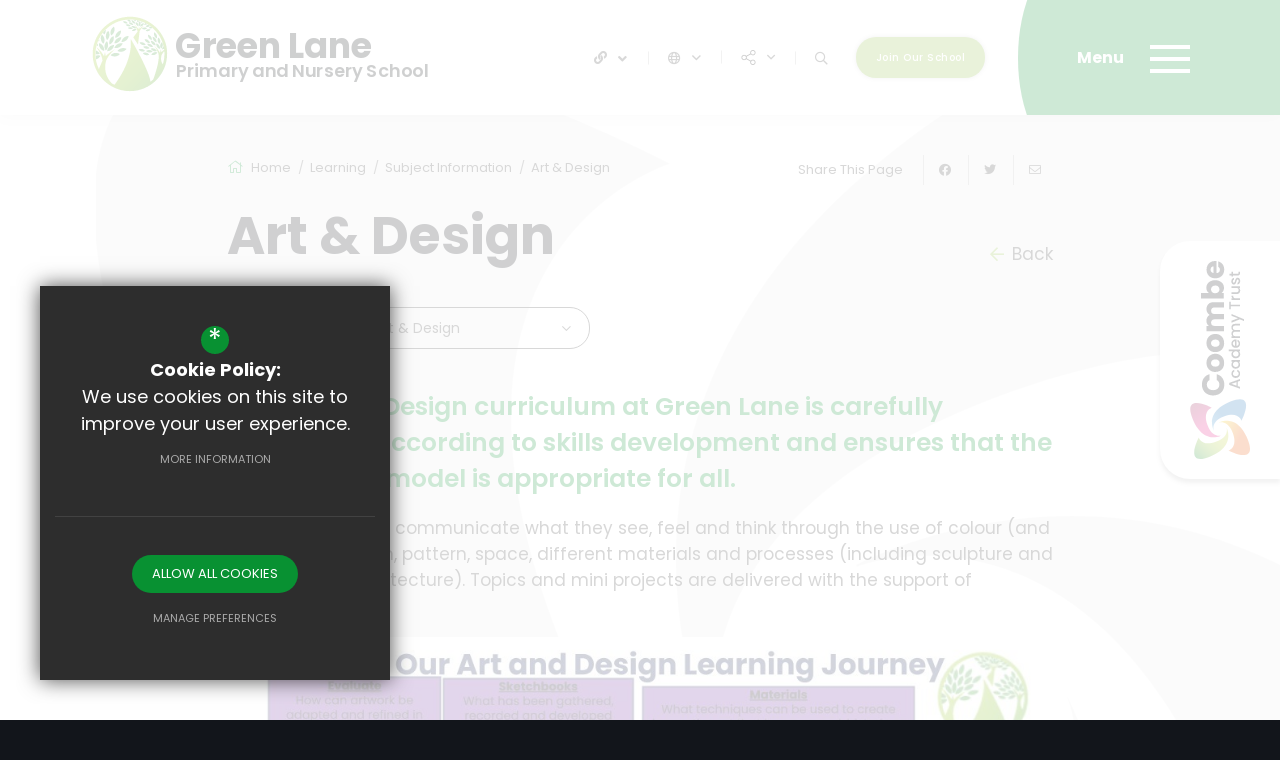

--- FILE ---
content_type: text/html; charset=UTF-8
request_url: https://www.greenlane.org.uk/learning/subject-information/item/10/art-design
body_size: 104326
content:
<!DOCTYPE html>
<html lang="en">
<head>
    <meta http-equiv="Content-Type" content="text/html; charset=UTF-8">
    <title>Art & Design - Subject Information - Green Lane Primary and Nursery School</title>
    <link rel="canonical" href="https://www.greenlane.org.uk/learning/subject-information/item/10/art-design" />
    <meta name="robots" content="index,follow">
    <meta http-equiv="X-UA-Compatible" content="IE=edge">
    <meta name="format-detection" content="telephone=no">
	<meta name="csp-nonce" content="7RqQyq4PBBCIly74tPpiXcwAO5E1NYdPKMVbe5X0YmUMzrIfHcCjsAHiIPfyGA==">
	<meta name="description" content="Green Lane Primary and Nursery School (GLPNS) is part of Coombe Academy Trust. The Green Lane Primary School culture and ethos 'Nurturing Potential in Everyone' is built upon three values: Positive, H..">
    <meta name="twitter:card" content="summary_large_image" />
    <meta name="twitter:title" content="Art &amp; Design" />
    <meta name="twitter:domain" content="https%3A%2F%2Fwww.greenlane.org.uk%2Flearning%2Fsubject-information%2Fitem%2F10%2Fart-design" />
    <meta property="og:url" content="https%3A%2F%2Fwww.greenlane.org.uk%2Flearning%2Fsubject-information%2Fitem%2F10%2Fart-design" />
    <meta property="og:title" content="Art &amp; Design" />
    <meta property="og:type" content="article" />
    <meta name="twitter:description" content="The Art and Design curriculum at Green Lane is carefully sequenced according to skills development and ensures that the progression model is appropriate for all.It enables pupils to communicate what they see, feel and think through the use of colour (and tone), texture, form, pattern, space, diffe..." />
    <meta property="og:description" content="The Art and Design curriculum at Green Lane is carefully sequenced according to skills development and ensures that the progression model is appropriate for all.It enables pupils to communicate what they see, feel and think through the use of colour (and tone), texture, form, pattern, space, diffe..." />
	<meta name="google-site-verification" content="NUZT3JT1VDIxu3LLB9-8oPBtEGRIewPKBLITFbagYyI">
	<meta name="viewport" content="width=device-width, initial-scale=1.0">
	<link rel="shortcut icon" type="image/x-icon" href="/favicon.ico">
	<link rel="preconnect" href="https://fonts.cleverbox.co.uk" crossorigin>

	<script nonce="7RqQyq4PBBCIly74tPpiXcwAO5E1NYdPKMVbe5X0YmUMzrIfHcCjsAHiIPfyGA==">var file = "/css/ckeditor_styles.min.css", link = document.createElement( "link" ); link.href = file; link.type = "text/css"; link.rel = "stylesheet"; link.media = "screen"; document.getElementsByTagName( "head" )[0].appendChild( link );</script>
	<script nonce="7RqQyq4PBBCIly74tPpiXcwAO5E1NYdPKMVbe5X0YmUMzrIfHcCjsAHiIPfyGA==">var file = "/css/content_styles.min.css", link = document.createElement( "link" ); link.href = file; link.type = "text/css"; link.rel = "stylesheet"; link.media = "screen"; document.getElementsByTagName( "head" )[0].appendChild( link );</script>
	<script nonce="7RqQyq4PBBCIly74tPpiXcwAO5E1NYdPKMVbe5X0YmUMzrIfHcCjsAHiIPfyGA==">var file = "/css/inner.min.css", link = document.createElement( "link" ); link.href = file; link.type = "text/css"; link.rel = "stylesheet"; link.media = "screen"; document.getElementsByTagName( "head" )[0].appendChild( link );</script>
	<script nonce="7RqQyq4PBBCIly74tPpiXcwAO5E1NYdPKMVbe5X0YmUMzrIfHcCjsAHiIPfyGA==">var file = "/css/side_col.min.css", link = document.createElement( "link" ); link.href = file; link.type = "text/css"; link.rel = "stylesheet"; link.media = "screen"; document.getElementsByTagName( "head" )[0].appendChild( link );</script>
	<script nonce="7RqQyq4PBBCIly74tPpiXcwAO5E1NYdPKMVbe5X0YmUMzrIfHcCjsAHiIPfyGA==">var file = "/css/document_popup.min.css", link = document.createElement( "link" ); link.href = file; link.type = "text/css"; link.rel = "stylesheet"; link.media = "screen"; document.getElementsByTagName( "head" )[0].appendChild( link );</script>
	<script nonce="7RqQyq4PBBCIly74tPpiXcwAO5E1NYdPKMVbe5X0YmUMzrIfHcCjsAHiIPfyGA==">var file = "/css/forms.min.css", link = document.createElement( "link" ); link.href = file; link.type = "text/css"; link.rel = "stylesheet"; link.media = "screen"; document.getElementsByTagName( "head" )[0].appendChild( link );</script>
	<script nonce="7RqQyq4PBBCIly74tPpiXcwAO5E1NYdPKMVbe5X0YmUMzrIfHcCjsAHiIPfyGA==">var file = "/css/main_heading.min.css", link = document.createElement( "link" ); link.href = file; link.type = "text/css"; link.rel = "stylesheet"; link.media = "screen"; document.getElementsByTagName( "head" )[0].appendChild( link );</script>
	<script nonce="7RqQyq4PBBCIly74tPpiXcwAO5E1NYdPKMVbe5X0YmUMzrIfHcCjsAHiIPfyGA==">var file = "/css/back-prev-next.min.css", link = document.createElement( "link" ); link.href = file; link.type = "text/css"; link.rel = "stylesheet"; link.media = "screen"; document.getElementsByTagName( "head" )[0].appendChild( link );</script>
	<script nonce="7RqQyq4PBBCIly74tPpiXcwAO5E1NYdPKMVbe5X0YmUMzrIfHcCjsAHiIPfyGA==">var file = "https://fonts.cleverbox.co.uk/css2?family=Poppins:wght@400;500;600;700&display=swap", link = document.createElement( "link" ); link.href = file; link.type = "text/css"; link.rel = "stylesheet"; link.media = "screen"; document.getElementsByTagName( "head" )[0].appendChild( link );</script>
	<script nonce="7RqQyq4PBBCIly74tPpiXcwAO5E1NYdPKMVbe5X0YmUMzrIfHcCjsAHiIPfyGA==">var file = "https://assets.reactcdn.co.uk/fontawesome/subset/v1/css/all.min.css", link = document.createElement( "link" ); link.href = file; link.type = "text/css"; link.rel = "stylesheet"; link.media = "screen"; document.getElementsByTagName( "head" )[0].appendChild( link );</script>
	<style>@media not print {.align-baseline{vertical-align:baseline!important}.align-top{vertical-align:top!important}.align-middle{vertical-align:middle!important}.align-bottom{vertical-align:bottom!important}.align-text-bottom{vertical-align:text-bottom!important}.align-text-top{vertical-align:text-top!important}.float-start{float:left!important}.float-end{float:right!important}.float-none{float:none!important}.opacity-0{opacity:0!important}.opacity-25{opacity:.25!important}.opacity-50{opacity:.5!important}.opacity-75{opacity:.75!important}.opacity-100{opacity:1!important}.overflow-auto{overflow:auto!important}.overflow-hidden{overflow:hidden!important}.overflow-visible{overflow:visible!important}.overflow-scroll{overflow:scroll!important}.d-inline{display:inline!important}.d-inline-block{display:inline-block!important}.d-block{display:block!important}.d-grid{display:grid!important}.d-table{display:table!important}.d-table-row{display:table-row!important}.d-table-cell{display:table-cell!important}.d-flex{display:-webkit-box!important;display:-ms-flexbox!important;display:flex!important}.d-inline-flex{display:-webkit-inline-box!important;display:-ms-inline-flexbox!important;display:inline-flex!important}.d-none{display:none!important}.shadow{-webkit-box-shadow:0 .5rem 1rem rgba(0,0,0,.15)!important;box-shadow:0 .5rem 1rem rgba(0,0,0,.15)!important}.shadow-sm{-webkit-box-shadow:0 .125rem .25rem rgba(0,0,0,.075)!important;box-shadow:0 .125rem .25rem rgba(0,0,0,.075)!important}.shadow-lg{-webkit-box-shadow:0 1rem 3rem rgba(0,0,0,.175)!important;box-shadow:0 1rem 3rem rgba(0,0,0,.175)!important}.shadow-none{-webkit-box-shadow:none!important;box-shadow:none!important}.position-static{position:static!important}.position-relative{position:relative!important}.position-absolute{position:absolute!important}.position-fixed{position:fixed!important}.position-sticky{position:sticky!important}.top-0{top:0!important}.top-50{top:50%!important}.top-100{top:100%!important}.bottom-0{bottom:0!important}.bottom-50{bottom:50%!important}.bottom-100{bottom:100%!important}.start-0{left:0!important}.start-50{left:50%!important}.start-100{left:100%!important}.end-0{right:0!important}.end-50{right:50%!important}.end-100{right:100%!important}.translate-middle{-webkit-transform:translate(-50%,-50%)!important;-ms-transform:translate(-50%,-50%)!important;transform:translate(-50%,-50%)!important}.translate-middle-x{-webkit-transform:translateX(-50%)!important;-ms-transform:translateX(-50%)!important;transform:translateX(-50%)!important}.translate-middle-y{-webkit-transform:translateY(-50%)!important;-ms-transform:translateY(-50%)!important;transform:translateY(-50%)!important}.border{border:var(--bs-border-width) var(--bs-border-style) var(--bs-border-color)!important}.border-0{border:0!important}.border-top{border-top:var(--bs-border-width) var(--bs-border-style) var(--bs-border-color)!important}.border-top-0{border-top:0!important}.border-end{border-right:var(--bs-border-width) var(--bs-border-style) var(--bs-border-color)!important}.border-end-0{border-right:0!important}.border-bottom{border-bottom:var(--bs-border-width) var(--bs-border-style) var(--bs-border-color)!important}.border-bottom-0{border-bottom:0!important}.border-start{border-left:var(--bs-border-width) var(--bs-border-style) var(--bs-border-color)!important}.border-start-0{border-left:0!important}.border-primary{--bs-border-opacity:1;border-color:rgba(var(--bs-primary-rgb),var(--bs-border-opacity))!important}.border-secondary{--bs-border-opacity:1;border-color:rgba(var(--bs-secondary-rgb),var(--bs-border-opacity))!important}.border-success{--bs-border-opacity:1;border-color:rgba(var(--bs-success-rgb),var(--bs-border-opacity))!important}.border-info{--bs-border-opacity:1;border-color:rgba(var(--bs-info-rgb),var(--bs-border-opacity))!important}.border-warning{--bs-border-opacity:1;border-color:rgba(var(--bs-warning-rgb),var(--bs-border-opacity))!important}.border-danger{--bs-border-opacity:1;border-color:rgba(var(--bs-danger-rgb),var(--bs-border-opacity))!important}.border-light{--bs-border-opacity:1;border-color:rgba(var(--bs-light-rgb),var(--bs-border-opacity))!important}.border-dark{--bs-border-opacity:1;border-color:rgba(var(--bs-dark-rgb),var(--bs-border-opacity))!important}.border-white{--bs-border-opacity:1;border-color:rgba(var(--bs-white-rgb),var(--bs-border-opacity))!important}.border-1{--bs-border-width:1px}.border-2{--bs-border-width:2px}.border-3{--bs-border-width:3px}.border-4{--bs-border-width:4px}.border-5{--bs-border-width:5px}.border-opacity-10{--bs-border-opacity:0.1}.border-opacity-25{--bs-border-opacity:0.25}.border-opacity-50{--bs-border-opacity:0.5}.border-opacity-75{--bs-border-opacity:0.75}.border-opacity-100{--bs-border-opacity:1}.w-25{width:25%!important}.w-50{width:50%!important}.w-75{width:75%!important}.w-100{width:100%!important}.w-auto{width:auto!important}.mw-100{max-width:100%!important}.vw-100{width:100vw!important}.min-vw-100{min-width:100vw!important}.h-25{height:25%!important}.h-50{height:50%!important}.h-75{height:75%!important}.h-100{height:100%!important}.h-auto{height:auto!important}.mh-100{max-height:100%!important}.vh-100{height:100vh!important}.min-vh-100{min-height:100vh!important}.flex-fill{-webkit-box-flex:1!important;-ms-flex:1 1 auto!important;flex:1 1 auto!important}.flex-row{-webkit-box-orient:horizontal!important;-webkit-box-direction:normal!important;-ms-flex-direction:row!important;flex-direction:row!important}.flex-column{-webkit-box-orient:vertical!important;-webkit-box-direction:normal!important;-ms-flex-direction:column!important;flex-direction:column!important}.flex-row-reverse{-webkit-box-orient:horizontal!important;-webkit-box-direction:reverse!important;-ms-flex-direction:row-reverse!important;flex-direction:row-reverse!important}.flex-column-reverse{-webkit-box-orient:vertical!important;-webkit-box-direction:reverse!important;-ms-flex-direction:column-reverse!important;flex-direction:column-reverse!important}.flex-grow-0{-webkit-box-flex:0!important;-ms-flex-positive:0!important;flex-grow:0!important}.flex-grow-1{-webkit-box-flex:1!important;-ms-flex-positive:1!important;flex-grow:1!important}.flex-shrink-0{-ms-flex-negative:0!important;flex-shrink:0!important}.flex-shrink-1{-ms-flex-negative:1!important;flex-shrink:1!important}.flex-wrap{-ms-flex-wrap:wrap!important;flex-wrap:wrap!important}.flex-nowrap{-ms-flex-wrap:nowrap!important;flex-wrap:nowrap!important}.flex-wrap-reverse{-ms-flex-wrap:wrap-reverse!important;flex-wrap:wrap-reverse!important}.justify-content-start{-webkit-box-pack:start!important;-ms-flex-pack:start!important;justify-content:flex-start!important}.justify-content-end{-webkit-box-pack:end!important;-ms-flex-pack:end!important;justify-content:flex-end!important}.justify-content-center{-webkit-box-pack:center!important;-ms-flex-pack:center!important;justify-content:center!important}.justify-content-between{-webkit-box-pack:justify!important;-ms-flex-pack:justify!important;justify-content:space-between!important}.justify-content-around{-ms-flex-pack:distribute!important;justify-content:space-around!important}.justify-content-evenly{-webkit-box-pack:space-evenly!important;-ms-flex-pack:space-evenly!important;justify-content:space-evenly!important}.align-items-start{-webkit-box-align:start!important;-ms-flex-align:start!important;align-items:flex-start!important}.align-items-end{-webkit-box-align:end!important;-ms-flex-align:end!important;align-items:flex-end!important}.align-items-center{-webkit-box-align:center!important;-ms-flex-align:center!important;align-items:center!important}.align-items-baseline{-webkit-box-align:baseline!important;-ms-flex-align:baseline!important;align-items:baseline!important}.align-items-stretch{-webkit-box-align:stretch!important;-ms-flex-align:stretch!important;align-items:stretch!important}.align-content-start{-ms-flex-line-pack:start!important;align-content:flex-start!important}.align-content-end{-ms-flex-line-pack:end!important;align-content:flex-end!important}.align-content-center{-ms-flex-line-pack:center!important;align-content:center!important}.align-content-between{-ms-flex-line-pack:justify!important;align-content:space-between!important}.align-content-around{-ms-flex-line-pack:distribute!important;align-content:space-around!important}.align-content-stretch{-ms-flex-line-pack:stretch!important;align-content:stretch!important}.align-self-auto{-ms-flex-item-align:auto!important;align-self:auto!important}.align-self-start{-ms-flex-item-align:start!important;align-self:flex-start!important}.align-self-end{-ms-flex-item-align:end!important;align-self:flex-end!important}.align-self-center{-ms-flex-item-align:center!important;align-self:center!important}.align-self-baseline{-ms-flex-item-align:baseline!important;align-self:baseline!important}.align-self-stretch{-ms-flex-item-align:stretch!important;align-self:stretch!important}.order-first{-webkit-box-ordinal-group:0!important;-ms-flex-order:-1!important;order:-1!important}.order-0{-webkit-box-ordinal-group:1!important;-ms-flex-order:0!important;order:0!important}.order-1{-webkit-box-ordinal-group:2!important;-ms-flex-order:1!important;order:1!important}.order-2{-webkit-box-ordinal-group:3!important;-ms-flex-order:2!important;order:2!important}.order-3{-webkit-box-ordinal-group:4!important;-ms-flex-order:3!important;order:3!important}.order-4{-webkit-box-ordinal-group:5!important;-ms-flex-order:4!important;order:4!important}.order-5{-webkit-box-ordinal-group:6!important;-ms-flex-order:5!important;order:5!important}.order-last{-webkit-box-ordinal-group:7!important;-ms-flex-order:6!important;order:6!important}.m-0{margin:0!important}.m-1{margin:.25rem!important}.m-2{margin:.5rem!important}.m-3{margin:1rem!important}.m-4{margin:1.5rem!important}.m-5{margin:3rem!important}.m-auto{margin:auto!important}.mx-0{margin-right:0!important;margin-left:0!important}.mx-1{margin-right:.25rem!important;margin-left:.25rem!important}.mx-2{margin-right:.5rem!important;margin-left:.5rem!important}.mx-3{margin-right:1rem!important;margin-left:1rem!important}.mx-4{margin-right:1.5rem!important;margin-left:1.5rem!important}.mx-5{margin-right:3rem!important;margin-left:3rem!important}.mx-auto{margin-right:auto!important;margin-left:auto!important}.my-0{margin-top:0!important;margin-bottom:0!important}.my-1{margin-top:.25rem!important;margin-bottom:.25rem!important}.my-2{margin-top:.5rem!important;margin-bottom:.5rem!important}.my-3{margin-top:1rem!important;margin-bottom:1rem!important}.my-4{margin-top:1.5rem!important;margin-bottom:1.5rem!important}.my-5{margin-top:3rem!important;margin-bottom:3rem!important}.my-auto{margin-top:auto!important;margin-bottom:auto!important}.mt-0{margin-top:0!important}.mt-1{margin-top:.25rem!important}.mt-2{margin-top:.5rem!important}.mt-3{margin-top:1rem!important}.mt-4{margin-top:1.5rem!important}.mt-5{margin-top:3rem!important}.mt-auto{margin-top:auto!important}.me-0{margin-right:0!important}.me-1{margin-right:.25rem!important}.me-2{margin-right:.5rem!important}.me-3{margin-right:1rem!important}.me-4{margin-right:1.5rem!important}.me-5{margin-right:3rem!important}.me-auto{margin-right:auto!important}.mb-0{margin-bottom:0!important}.mb-1{margin-bottom:.25rem!important}.mb-2{margin-bottom:.5rem!important}.mb-3{margin-bottom:1rem!important}.mb-4{margin-bottom:1.5rem!important}.mb-5{margin-bottom:3rem!important}.mb-auto{margin-bottom:auto!important}.ms-0{margin-left:0!important}.ms-1{margin-left:.25rem!important}.ms-2{margin-left:.5rem!important}.ms-3{margin-left:1rem!important}.ms-4{margin-left:1.5rem!important}.ms-5{margin-left:3rem!important}.ms-auto{margin-left:auto!important}.p-0{padding:0!important}.p-1{padding:.25rem!important}.p-2{padding:.5rem!important}.p-3{padding:1rem!important}.p-4{padding:1.5rem!important}.p-5{padding:3rem!important}.px-0{padding-right:0!important;padding-left:0!important}.px-1{padding-right:.25rem!important;padding-left:.25rem!important}.px-2{padding-right:.5rem!important;padding-left:.5rem!important}.px-3{padding-right:1rem!important;padding-left:1rem!important}.px-4{padding-right:1.5rem!important;padding-left:1.5rem!important}.px-5{padding-right:3rem!important;padding-left:3rem!important}.py-0{padding-top:0!important;padding-bottom:0!important}.py-1{padding-top:.25rem!important;padding-bottom:.25rem!important}.py-2{padding-top:.5rem!important;padding-bottom:.5rem!important}.py-3{padding-top:1rem!important;padding-bottom:1rem!important}.py-4{padding-top:1.5rem!important;padding-bottom:1.5rem!important}.py-5{padding-top:3rem!important;padding-bottom:3rem!important}.pt-0{padding-top:0!important}.pt-1{padding-top:.25rem!important}.pt-2{padding-top:.5rem!important}.pt-3{padding-top:1rem!important}.pt-4{padding-top:1.5rem!important}.pt-5{padding-top:3rem!important}.pe-0{padding-right:0!important}.pe-1{padding-right:.25rem!important}.pe-2{padding-right:.5rem!important}.pe-3{padding-right:1rem!important}.pe-4{padding-right:1.5rem!important}.pe-5{padding-right:3rem!important}.pb-0{padding-bottom:0!important}.pb-1{padding-bottom:.25rem!important}.pb-2{padding-bottom:.5rem!important}.pb-3{padding-bottom:1rem!important}.pb-4{padding-bottom:1.5rem!important}.pb-5{padding-bottom:3rem!important}.ps-0{padding-left:0!important}.ps-1{padding-left:.25rem!important}.ps-2{padding-left:.5rem!important}.ps-3{padding-left:1rem!important}.ps-4{padding-left:1.5rem!important}.ps-5{padding-left:3rem!important}.gap-0{gap:0!important}.gap-1{gap:.25rem!important}.gap-2{gap:.5rem!important}.gap-3{gap:1rem!important}.gap-4{gap:1.5rem!important}.gap-5{gap:3rem!important}.font-monospace{font-family:var(--bs-font-monospace)!important}.fs-1{font-size:calc(1.375rem + 1.5vw)!important}.fs-2{font-size:calc(1.325rem + .9vw)!important}.fs-3{font-size:calc(1.3rem + .6vw)!important}.fs-4{font-size:calc(1.275rem + .3vw)!important}.fs-5{font-size:1.25rem!important}.fs-6{font-size:1rem!important}.fst-italic{font-style:italic!important}.fst-normal{font-style:normal!important}.fw-light{font-weight:300!important}.fw-lighter{font-weight:lighter!important}.fw-normal{font-weight:400!important}.fw-bold{font-weight:700!important}.fw-semibold{font-weight:600!important}.fw-bolder{font-weight:bolder!important}.lh-1{line-height:1!important}.lh-sm{line-height:1.25!important}.lh-base{line-height:1.5!important}.lh-lg{line-height:2!important}.text-start{text-align:left!important}.text-end{text-align:right!important}.text-center{text-align:center!important}.text-decoration-none{text-decoration:none!important}.text-decoration-underline{text-decoration:underline!important}.text-decoration-line-through{text-decoration:line-through!important}.text-lowercase{text-transform:lowercase!important}.text-uppercase{text-transform:uppercase!important}.text-capitalize{text-transform:capitalize!important}.text-wrap{white-space:normal!important}.text-nowrap{white-space:nowrap!important}.text-break{word-wrap:break-word!important;word-break:break-word!important}.text-primary{--bs-text-opacity:1;color:rgba(var(--bs-primary-rgb),var(--bs-text-opacity))!important}.text-secondary{--bs-text-opacity:1;color:rgba(var(--bs-secondary-rgb),var(--bs-text-opacity))!important}.text-success{--bs-text-opacity:1;color:rgba(var(--bs-success-rgb),var(--bs-text-opacity))!important}.text-info{--bs-text-opacity:1;color:rgba(var(--bs-info-rgb),var(--bs-text-opacity))!important}.text-warning{--bs-text-opacity:1;color:rgba(var(--bs-warning-rgb),var(--bs-text-opacity))!important}.text-danger{--bs-text-opacity:1;color:rgba(var(--bs-danger-rgb),var(--bs-text-opacity))!important}.text-light{--bs-text-opacity:1;color:rgba(var(--bs-light-rgb),var(--bs-text-opacity))!important}.text-dark{--bs-text-opacity:1;color:rgba(var(--bs-dark-rgb),var(--bs-text-opacity))!important}.text-black{--bs-text-opacity:1;color:rgba(var(--bs-black-rgb),var(--bs-text-opacity))!important}.text-white{--bs-text-opacity:1;color:rgba(var(--bs-white-rgb),var(--bs-text-opacity))!important}.text-body{--bs-text-opacity:1;color:rgba(var(--bs-body-color-rgb),var(--bs-text-opacity))!important}.text-muted{--bs-text-opacity:1;color:#6c757d!important}.text-black-50{--bs-text-opacity:1;color:rgba(0,0,0,.5)!important}.text-white-50{--bs-text-opacity:1;color:rgba(255,255,255,.5)!important}.text-reset{--bs-text-opacity:1;color:inherit!important}.text-opacity-25{--bs-text-opacity:0.25}.text-opacity-50{--bs-text-opacity:0.5}.text-opacity-75{--bs-text-opacity:0.75}.text-opacity-100{--bs-text-opacity:1}.bg-primary{--bs-bg-opacity:1;background-color:rgba(var(--bs-primary-rgb),var(--bs-bg-opacity))!important}.bg-secondary{--bs-bg-opacity:1;background-color:rgba(var(--bs-secondary-rgb),var(--bs-bg-opacity))!important}.bg-success{--bs-bg-opacity:1;background-color:rgba(var(--bs-success-rgb),var(--bs-bg-opacity))!important}.bg-info{--bs-bg-opacity:1;background-color:rgba(var(--bs-info-rgb),var(--bs-bg-opacity))!important}.bg-warning{--bs-bg-opacity:1;background-color:rgba(var(--bs-warning-rgb),var(--bs-bg-opacity))!important}.bg-danger{--bs-bg-opacity:1;background-color:rgba(var(--bs-danger-rgb),var(--bs-bg-opacity))!important}.bg-light{--bs-bg-opacity:1;background-color:rgba(var(--bs-light-rgb),var(--bs-bg-opacity))!important}.bg-dark{--bs-bg-opacity:1;background-color:rgba(var(--bs-dark-rgb),var(--bs-bg-opacity))!important}.bg-black{--bs-bg-opacity:1;background-color:rgba(var(--bs-black-rgb),var(--bs-bg-opacity))!important}.bg-white{--bs-bg-opacity:1;background-color:rgba(var(--bs-white-rgb),var(--bs-bg-opacity))!important}.bg-body{--bs-bg-opacity:1;background-color:rgba(var(--bs-body-bg-rgb),var(--bs-bg-opacity))!important}.bg-transparent{--bs-bg-opacity:1;background-color:transparent!important}.bg-opacity-10{--bs-bg-opacity:0.1}.bg-opacity-25{--bs-bg-opacity:0.25}.bg-opacity-50{--bs-bg-opacity:0.5}.bg-opacity-75{--bs-bg-opacity:0.75}.bg-opacity-100{--bs-bg-opacity:1}.bg-gradient{background-image:var(--bs-gradient)!important}.user-select-all{-webkit-user-select:all!important;-moz-user-select:all!important;user-select:all!important}.user-select-auto{-webkit-user-select:auto!important;-moz-user-select:auto!important;-ms-user-select:auto!important;user-select:auto!important}.user-select-none{-webkit-user-select:none!important;-moz-user-select:none!important;-ms-user-select:none!important;user-select:none!important}.pe-none{pointer-events:none!important}.pe-auto{pointer-events:auto!important}.rounded{border-radius:var(--bs-border-radius)!important}.rounded-0{border-radius:0!important}.rounded-1{border-radius:var(--bs-border-radius-sm)!important}.rounded-2{border-radius:var(--bs-border-radius)!important}.rounded-3{border-radius:var(--bs-border-radius-lg)!important}.rounded-4{border-radius:var(--bs-border-radius-xl)!important}.rounded-5{border-radius:var(--bs-border-radius-2xl)!important}.rounded-circle{border-radius:50%!important}.rounded-pill{border-radius:var(--bs-border-radius-pill)!important}.rounded-top{border-top-left-radius:var(--bs-border-radius)!important;border-top-right-radius:var(--bs-border-radius)!important}.rounded-end{border-top-right-radius:var(--bs-border-radius)!important;border-bottom-right-radius:var(--bs-border-radius)!important}.rounded-bottom{border-bottom-right-radius:var(--bs-border-radius)!important;border-bottom-left-radius:var(--bs-border-radius)!important}.rounded-start{border-bottom-left-radius:var(--bs-border-radius)!important;border-top-left-radius:var(--bs-border-radius)!important}.visible{visibility:visible!important}.invisible{visibility:hidden!important}@media (min-width:576px){.float-sm-start{float:left!important}.float-sm-end{float:right!important}.float-sm-none{float:none!important}.d-sm-inline{display:inline!important}.d-sm-inline-block{display:inline-block!important}.d-sm-block{display:block!important}.d-sm-grid{display:grid!important}.d-sm-table{display:table!important}.d-sm-table-row{display:table-row!important}.d-sm-table-cell{display:table-cell!important}.d-sm-flex{display:-webkit-box!important;display:-ms-flexbox!important;display:flex!important}.d-sm-inline-flex{display:-webkit-inline-box!important;display:-ms-inline-flexbox!important;display:inline-flex!important}.d-sm-none{display:none!important}.flex-sm-fill{-webkit-box-flex:1!important;-ms-flex:1 1 auto!important;flex:1 1 auto!important}.flex-sm-row{-webkit-box-orient:horizontal!important;-webkit-box-direction:normal!important;-ms-flex-direction:row!important;flex-direction:row!important}.flex-sm-column{-webkit-box-orient:vertical!important;-webkit-box-direction:normal!important;-ms-flex-direction:column!important;flex-direction:column!important}.flex-sm-row-reverse{-webkit-box-orient:horizontal!important;-webkit-box-direction:reverse!important;-ms-flex-direction:row-reverse!important;flex-direction:row-reverse!important}.flex-sm-column-reverse{-webkit-box-orient:vertical!important;-webkit-box-direction:reverse!important;-ms-flex-direction:column-reverse!important;flex-direction:column-reverse!important}.flex-sm-grow-0{-webkit-box-flex:0!important;-ms-flex-positive:0!important;flex-grow:0!important}.flex-sm-grow-1{-webkit-box-flex:1!important;-ms-flex-positive:1!important;flex-grow:1!important}.flex-sm-shrink-0{-ms-flex-negative:0!important;flex-shrink:0!important}.flex-sm-shrink-1{-ms-flex-negative:1!important;flex-shrink:1!important}.flex-sm-wrap{-ms-flex-wrap:wrap!important;flex-wrap:wrap!important}.flex-sm-nowrap{-ms-flex-wrap:nowrap!important;flex-wrap:nowrap!important}.flex-sm-wrap-reverse{-ms-flex-wrap:wrap-reverse!important;flex-wrap:wrap-reverse!important}.justify-content-sm-start{-webkit-box-pack:start!important;-ms-flex-pack:start!important;justify-content:flex-start!important}.justify-content-sm-end{-webkit-box-pack:end!important;-ms-flex-pack:end!important;justify-content:flex-end!important}.justify-content-sm-center{-webkit-box-pack:center!important;-ms-flex-pack:center!important;justify-content:center!important}.justify-content-sm-between{-webkit-box-pack:justify!important;-ms-flex-pack:justify!important;justify-content:space-between!important}.justify-content-sm-around{-ms-flex-pack:distribute!important;justify-content:space-around!important}.justify-content-sm-evenly{-webkit-box-pack:space-evenly!important;-ms-flex-pack:space-evenly!important;justify-content:space-evenly!important}.align-items-sm-start{-webkit-box-align:start!important;-ms-flex-align:start!important;align-items:flex-start!important}.align-items-sm-end{-webkit-box-align:end!important;-ms-flex-align:end!important;align-items:flex-end!important}.align-items-sm-center{-webkit-box-align:center!important;-ms-flex-align:center!important;align-items:center!important}.align-items-sm-baseline{-webkit-box-align:baseline!important;-ms-flex-align:baseline!important;align-items:baseline!important}.align-items-sm-stretch{-webkit-box-align:stretch!important;-ms-flex-align:stretch!important;align-items:stretch!important}.align-content-sm-start{-ms-flex-line-pack:start!important;align-content:flex-start!important}.align-content-sm-end{-ms-flex-line-pack:end!important;align-content:flex-end!important}.align-content-sm-center{-ms-flex-line-pack:center!important;align-content:center!important}.align-content-sm-between{-ms-flex-line-pack:justify!important;align-content:space-between!important}.align-content-sm-around{-ms-flex-line-pack:distribute!important;align-content:space-around!important}.align-content-sm-stretch{-ms-flex-line-pack:stretch!important;align-content:stretch!important}.align-self-sm-auto{-ms-flex-item-align:auto!important;align-self:auto!important}.align-self-sm-start{-ms-flex-item-align:start!important;align-self:flex-start!important}.align-self-sm-end{-ms-flex-item-align:end!important;align-self:flex-end!important}.align-self-sm-center{-ms-flex-item-align:center!important;align-self:center!important}.align-self-sm-baseline{-ms-flex-item-align:baseline!important;align-self:baseline!important}.align-self-sm-stretch{-ms-flex-item-align:stretch!important;align-self:stretch!important}.order-sm-first{-webkit-box-ordinal-group:0!important;-ms-flex-order:-1!important;order:-1!important}.order-sm-0{-webkit-box-ordinal-group:1!important;-ms-flex-order:0!important;order:0!important}.order-sm-1{-webkit-box-ordinal-group:2!important;-ms-flex-order:1!important;order:1!important}.order-sm-2{-webkit-box-ordinal-group:3!important;-ms-flex-order:2!important;order:2!important}.order-sm-3{-webkit-box-ordinal-group:4!important;-ms-flex-order:3!important;order:3!important}.order-sm-4{-webkit-box-ordinal-group:5!important;-ms-flex-order:4!important;order:4!important}.order-sm-5{-webkit-box-ordinal-group:6!important;-ms-flex-order:5!important;order:5!important}.order-sm-last{-webkit-box-ordinal-group:7!important;-ms-flex-order:6!important;order:6!important}.m-sm-0{margin:0!important}.m-sm-1{margin:.25rem!important}.m-sm-2{margin:.5rem!important}.m-sm-3{margin:1rem!important}.m-sm-4{margin:1.5rem!important}.m-sm-5{margin:3rem!important}.m-sm-auto{margin:auto!important}.mx-sm-0{margin-right:0!important;margin-left:0!important}.mx-sm-1{margin-right:.25rem!important;margin-left:.25rem!important}.mx-sm-2{margin-right:.5rem!important;margin-left:.5rem!important}.mx-sm-3{margin-right:1rem!important;margin-left:1rem!important}.mx-sm-4{margin-right:1.5rem!important;margin-left:1.5rem!important}.mx-sm-5{margin-right:3rem!important;margin-left:3rem!important}.mx-sm-auto{margin-right:auto!important;margin-left:auto!important}.my-sm-0{margin-top:0!important;margin-bottom:0!important}.my-sm-1{margin-top:.25rem!important;margin-bottom:.25rem!important}.my-sm-2{margin-top:.5rem!important;margin-bottom:.5rem!important}.my-sm-3{margin-top:1rem!important;margin-bottom:1rem!important}.my-sm-4{margin-top:1.5rem!important;margin-bottom:1.5rem!important}.my-sm-5{margin-top:3rem!important;margin-bottom:3rem!important}.my-sm-auto{margin-top:auto!important;margin-bottom:auto!important}.mt-sm-0{margin-top:0!important}.mt-sm-1{margin-top:.25rem!important}.mt-sm-2{margin-top:.5rem!important}.mt-sm-3{margin-top:1rem!important}.mt-sm-4{margin-top:1.5rem!important}.mt-sm-5{margin-top:3rem!important}.mt-sm-auto{margin-top:auto!important}.me-sm-0{margin-right:0!important}.me-sm-1{margin-right:.25rem!important}.me-sm-2{margin-right:.5rem!important}.me-sm-3{margin-right:1rem!important}.me-sm-4{margin-right:1.5rem!important}.me-sm-5{margin-right:3rem!important}.me-sm-auto{margin-right:auto!important}.mb-sm-0{margin-bottom:0!important}.mb-sm-1{margin-bottom:.25rem!important}.mb-sm-2{margin-bottom:.5rem!important}.mb-sm-3{margin-bottom:1rem!important}.mb-sm-4{margin-bottom:1.5rem!important}.mb-sm-5{margin-bottom:3rem!important}.mb-sm-auto{margin-bottom:auto!important}.ms-sm-0{margin-left:0!important}.ms-sm-1{margin-left:.25rem!important}.ms-sm-2{margin-left:.5rem!important}.ms-sm-3{margin-left:1rem!important}.ms-sm-4{margin-left:1.5rem!important}.ms-sm-5{margin-left:3rem!important}.ms-sm-auto{margin-left:auto!important}.p-sm-0{padding:0!important}.p-sm-1{padding:.25rem!important}.p-sm-2{padding:.5rem!important}.p-sm-3{padding:1rem!important}.p-sm-4{padding:1.5rem!important}.p-sm-5{padding:3rem!important}.px-sm-0{padding-right:0!important;padding-left:0!important}.px-sm-1{padding-right:.25rem!important;padding-left:.25rem!important}.px-sm-2{padding-right:.5rem!important;padding-left:.5rem!important}.px-sm-3{padding-right:1rem!important;padding-left:1rem!important}.px-sm-4{padding-right:1.5rem!important;padding-left:1.5rem!important}.px-sm-5{padding-right:3rem!important;padding-left:3rem!important}.py-sm-0{padding-top:0!important;padding-bottom:0!important}.py-sm-1{padding-top:.25rem!important;padding-bottom:.25rem!important}.py-sm-2{padding-top:.5rem!important;padding-bottom:.5rem!important}.py-sm-3{padding-top:1rem!important;padding-bottom:1rem!important}.py-sm-4{padding-top:1.5rem!important;padding-bottom:1.5rem!important}.py-sm-5{padding-top:3rem!important;padding-bottom:3rem!important}.pt-sm-0{padding-top:0!important}.pt-sm-1{padding-top:.25rem!important}.pt-sm-2{padding-top:.5rem!important}.pt-sm-3{padding-top:1rem!important}.pt-sm-4{padding-top:1.5rem!important}.pt-sm-5{padding-top:3rem!important}.pe-sm-0{padding-right:0!important}.pe-sm-1{padding-right:.25rem!important}.pe-sm-2{padding-right:.5rem!important}.pe-sm-3{padding-right:1rem!important}.pe-sm-4{padding-right:1.5rem!important}.pe-sm-5{padding-right:3rem!important}.pb-sm-0{padding-bottom:0!important}.pb-sm-1{padding-bottom:.25rem!important}.pb-sm-2{padding-bottom:.5rem!important}.pb-sm-3{padding-bottom:1rem!important}.pb-sm-4{padding-bottom:1.5rem!important}.pb-sm-5{padding-bottom:3rem!important}.ps-sm-0{padding-left:0!important}.ps-sm-1{padding-left:.25rem!important}.ps-sm-2{padding-left:.5rem!important}.ps-sm-3{padding-left:1rem!important}.ps-sm-4{padding-left:1.5rem!important}.ps-sm-5{padding-left:3rem!important}.gap-sm-0{gap:0!important}.gap-sm-1{gap:.25rem!important}.gap-sm-2{gap:.5rem!important}.gap-sm-3{gap:1rem!important}.gap-sm-4{gap:1.5rem!important}.gap-sm-5{gap:3rem!important}.text-sm-start{text-align:left!important}.text-sm-end{text-align:right!important}.text-sm-center{text-align:center!important}}@media (min-width:768px){.float-md-start{float:left!important}.float-md-end{float:right!important}.float-md-none{float:none!important}.d-md-inline{display:inline!important}.d-md-inline-block{display:inline-block!important}.d-md-block{display:block!important}.d-md-grid{display:grid!important}.d-md-table{display:table!important}.d-md-table-row{display:table-row!important}.d-md-table-cell{display:table-cell!important}.d-md-flex{display:-webkit-box!important;display:-ms-flexbox!important;display:flex!important}.d-md-inline-flex{display:-webkit-inline-box!important;display:-ms-inline-flexbox!important;display:inline-flex!important}.d-md-none{display:none!important}.flex-md-fill{-webkit-box-flex:1!important;-ms-flex:1 1 auto!important;flex:1 1 auto!important}.flex-md-row{-webkit-box-orient:horizontal!important;-webkit-box-direction:normal!important;-ms-flex-direction:row!important;flex-direction:row!important}.flex-md-column{-webkit-box-orient:vertical!important;-webkit-box-direction:normal!important;-ms-flex-direction:column!important;flex-direction:column!important}.flex-md-row-reverse{-webkit-box-orient:horizontal!important;-webkit-box-direction:reverse!important;-ms-flex-direction:row-reverse!important;flex-direction:row-reverse!important}.flex-md-column-reverse{-webkit-box-orient:vertical!important;-webkit-box-direction:reverse!important;-ms-flex-direction:column-reverse!important;flex-direction:column-reverse!important}.flex-md-grow-0{-webkit-box-flex:0!important;-ms-flex-positive:0!important;flex-grow:0!important}.flex-md-grow-1{-webkit-box-flex:1!important;-ms-flex-positive:1!important;flex-grow:1!important}.flex-md-shrink-0{-ms-flex-negative:0!important;flex-shrink:0!important}.flex-md-shrink-1{-ms-flex-negative:1!important;flex-shrink:1!important}.flex-md-wrap{-ms-flex-wrap:wrap!important;flex-wrap:wrap!important}.flex-md-nowrap{-ms-flex-wrap:nowrap!important;flex-wrap:nowrap!important}.flex-md-wrap-reverse{-ms-flex-wrap:wrap-reverse!important;flex-wrap:wrap-reverse!important}.justify-content-md-start{-webkit-box-pack:start!important;-ms-flex-pack:start!important;justify-content:flex-start!important}.justify-content-md-end{-webkit-box-pack:end!important;-ms-flex-pack:end!important;justify-content:flex-end!important}.justify-content-md-center{-webkit-box-pack:center!important;-ms-flex-pack:center!important;justify-content:center!important}.justify-content-md-between{-webkit-box-pack:justify!important;-ms-flex-pack:justify!important;justify-content:space-between!important}.justify-content-md-around{-ms-flex-pack:distribute!important;justify-content:space-around!important}.justify-content-md-evenly{-webkit-box-pack:space-evenly!important;-ms-flex-pack:space-evenly!important;justify-content:space-evenly!important}.align-items-md-start{-webkit-box-align:start!important;-ms-flex-align:start!important;align-items:flex-start!important}.align-items-md-end{-webkit-box-align:end!important;-ms-flex-align:end!important;align-items:flex-end!important}.align-items-md-center{-webkit-box-align:center!important;-ms-flex-align:center!important;align-items:center!important}.align-items-md-baseline{-webkit-box-align:baseline!important;-ms-flex-align:baseline!important;align-items:baseline!important}.align-items-md-stretch{-webkit-box-align:stretch!important;-ms-flex-align:stretch!important;align-items:stretch!important}.align-content-md-start{-ms-flex-line-pack:start!important;align-content:flex-start!important}.align-content-md-end{-ms-flex-line-pack:end!important;align-content:flex-end!important}.align-content-md-center{-ms-flex-line-pack:center!important;align-content:center!important}.align-content-md-between{-ms-flex-line-pack:justify!important;align-content:space-between!important}.align-content-md-around{-ms-flex-line-pack:distribute!important;align-content:space-around!important}.align-content-md-stretch{-ms-flex-line-pack:stretch!important;align-content:stretch!important}.align-self-md-auto{-ms-flex-item-align:auto!important;align-self:auto!important}.align-self-md-start{-ms-flex-item-align:start!important;align-self:flex-start!important}.align-self-md-end{-ms-flex-item-align:end!important;align-self:flex-end!important}.align-self-md-center{-ms-flex-item-align:center!important;align-self:center!important}.align-self-md-baseline{-ms-flex-item-align:baseline!important;align-self:baseline!important}.align-self-md-stretch{-ms-flex-item-align:stretch!important;align-self:stretch!important}.order-md-first{-webkit-box-ordinal-group:0!important;-ms-flex-order:-1!important;order:-1!important}.order-md-0{-webkit-box-ordinal-group:1!important;-ms-flex-order:0!important;order:0!important}.order-md-1{-webkit-box-ordinal-group:2!important;-ms-flex-order:1!important;order:1!important}.order-md-2{-webkit-box-ordinal-group:3!important;-ms-flex-order:2!important;order:2!important}.order-md-3{-webkit-box-ordinal-group:4!important;-ms-flex-order:3!important;order:3!important}.order-md-4{-webkit-box-ordinal-group:5!important;-ms-flex-order:4!important;order:4!important}.order-md-5{-webkit-box-ordinal-group:6!important;-ms-flex-order:5!important;order:5!important}.order-md-last{-webkit-box-ordinal-group:7!important;-ms-flex-order:6!important;order:6!important}.m-md-0{margin:0!important}.m-md-1{margin:.25rem!important}.m-md-2{margin:.5rem!important}.m-md-3{margin:1rem!important}.m-md-4{margin:1.5rem!important}.m-md-5{margin:3rem!important}.m-md-auto{margin:auto!important}.mx-md-0{margin-right:0!important;margin-left:0!important}.mx-md-1{margin-right:.25rem!important;margin-left:.25rem!important}.mx-md-2{margin-right:.5rem!important;margin-left:.5rem!important}.mx-md-3{margin-right:1rem!important;margin-left:1rem!important}.mx-md-4{margin-right:1.5rem!important;margin-left:1.5rem!important}.mx-md-5{margin-right:3rem!important;margin-left:3rem!important}.mx-md-auto{margin-right:auto!important;margin-left:auto!important}.my-md-0{margin-top:0!important;margin-bottom:0!important}.my-md-1{margin-top:.25rem!important;margin-bottom:.25rem!important}.my-md-2{margin-top:.5rem!important;margin-bottom:.5rem!important}.my-md-3{margin-top:1rem!important;margin-bottom:1rem!important}.my-md-4{margin-top:1.5rem!important;margin-bottom:1.5rem!important}.my-md-5{margin-top:3rem!important;margin-bottom:3rem!important}.my-md-auto{margin-top:auto!important;margin-bottom:auto!important}.mt-md-0{margin-top:0!important}.mt-md-1{margin-top:.25rem!important}.mt-md-2{margin-top:.5rem!important}.mt-md-3{margin-top:1rem!important}.mt-md-4{margin-top:1.5rem!important}.mt-md-5{margin-top:3rem!important}.mt-md-auto{margin-top:auto!important}.me-md-0{margin-right:0!important}.me-md-1{margin-right:.25rem!important}.me-md-2{margin-right:.5rem!important}.me-md-3{margin-right:1rem!important}.me-md-4{margin-right:1.5rem!important}.me-md-5{margin-right:3rem!important}.me-md-auto{margin-right:auto!important}.mb-md-0{margin-bottom:0!important}.mb-md-1{margin-bottom:.25rem!important}.mb-md-2{margin-bottom:.5rem!important}.mb-md-3{margin-bottom:1rem!important}.mb-md-4{margin-bottom:1.5rem!important}.mb-md-5{margin-bottom:3rem!important}.mb-md-auto{margin-bottom:auto!important}.ms-md-0{margin-left:0!important}.ms-md-1{margin-left:.25rem!important}.ms-md-2{margin-left:.5rem!important}.ms-md-3{margin-left:1rem!important}.ms-md-4{margin-left:1.5rem!important}.ms-md-5{margin-left:3rem!important}.ms-md-auto{margin-left:auto!important}.p-md-0{padding:0!important}.p-md-1{padding:.25rem!important}.p-md-2{padding:.5rem!important}.p-md-3{padding:1rem!important}.p-md-4{padding:1.5rem!important}.p-md-5{padding:3rem!important}.px-md-0{padding-right:0!important;padding-left:0!important}.px-md-1{padding-right:.25rem!important;padding-left:.25rem!important}.px-md-2{padding-right:.5rem!important;padding-left:.5rem!important}.px-md-3{padding-right:1rem!important;padding-left:1rem!important}.px-md-4{padding-right:1.5rem!important;padding-left:1.5rem!important}.px-md-5{padding-right:3rem!important;padding-left:3rem!important}.py-md-0{padding-top:0!important;padding-bottom:0!important}.py-md-1{padding-top:.25rem!important;padding-bottom:.25rem!important}.py-md-2{padding-top:.5rem!important;padding-bottom:.5rem!important}.py-md-3{padding-top:1rem!important;padding-bottom:1rem!important}.py-md-4{padding-top:1.5rem!important;padding-bottom:1.5rem!important}.py-md-5{padding-top:3rem!important;padding-bottom:3rem!important}.pt-md-0{padding-top:0!important}.pt-md-1{padding-top:.25rem!important}.pt-md-2{padding-top:.5rem!important}.pt-md-3{padding-top:1rem!important}.pt-md-4{padding-top:1.5rem!important}.pt-md-5{padding-top:3rem!important}.pe-md-0{padding-right:0!important}.pe-md-1{padding-right:.25rem!important}.pe-md-2{padding-right:.5rem!important}.pe-md-3{padding-right:1rem!important}.pe-md-4{padding-right:1.5rem!important}.pe-md-5{padding-right:3rem!important}.pb-md-0{padding-bottom:0!important}.pb-md-1{padding-bottom:.25rem!important}.pb-md-2{padding-bottom:.5rem!important}.pb-md-3{padding-bottom:1rem!important}.pb-md-4{padding-bottom:1.5rem!important}.pb-md-5{padding-bottom:3rem!important}.ps-md-0{padding-left:0!important}.ps-md-1{padding-left:.25rem!important}.ps-md-2{padding-left:.5rem!important}.ps-md-3{padding-left:1rem!important}.ps-md-4{padding-left:1.5rem!important}.ps-md-5{padding-left:3rem!important}.gap-md-0{gap:0!important}.gap-md-1{gap:.25rem!important}.gap-md-2{gap:.5rem!important}.gap-md-3{gap:1rem!important}.gap-md-4{gap:1.5rem!important}.gap-md-5{gap:3rem!important}.text-md-start{text-align:left!important}.text-md-end{text-align:right!important}.text-md-center{text-align:center!important}}@media (min-width:992px){.float-lg-start{float:left!important}.float-lg-end{float:right!important}.float-lg-none{float:none!important}.d-lg-inline{display:inline!important}.d-lg-inline-block{display:inline-block!important}.d-lg-block{display:block!important}.d-lg-grid{display:grid!important}.d-lg-table{display:table!important}.d-lg-table-row{display:table-row!important}.d-lg-table-cell{display:table-cell!important}.d-lg-flex{display:-webkit-box!important;display:-ms-flexbox!important;display:flex!important}.d-lg-inline-flex{display:-webkit-inline-box!important;display:-ms-inline-flexbox!important;display:inline-flex!important}.d-lg-none{display:none!important}.flex-lg-fill{-webkit-box-flex:1!important;-ms-flex:1 1 auto!important;flex:1 1 auto!important}.flex-lg-row{-webkit-box-orient:horizontal!important;-webkit-box-direction:normal!important;-ms-flex-direction:row!important;flex-direction:row!important}.flex-lg-column{-webkit-box-orient:vertical!important;-webkit-box-direction:normal!important;-ms-flex-direction:column!important;flex-direction:column!important}.flex-lg-row-reverse{-webkit-box-orient:horizontal!important;-webkit-box-direction:reverse!important;-ms-flex-direction:row-reverse!important;flex-direction:row-reverse!important}.flex-lg-column-reverse{-webkit-box-orient:vertical!important;-webkit-box-direction:reverse!important;-ms-flex-direction:column-reverse!important;flex-direction:column-reverse!important}.flex-lg-grow-0{-webkit-box-flex:0!important;-ms-flex-positive:0!important;flex-grow:0!important}.flex-lg-grow-1{-webkit-box-flex:1!important;-ms-flex-positive:1!important;flex-grow:1!important}.flex-lg-shrink-0{-ms-flex-negative:0!important;flex-shrink:0!important}.flex-lg-shrink-1{-ms-flex-negative:1!important;flex-shrink:1!important}.flex-lg-wrap{-ms-flex-wrap:wrap!important;flex-wrap:wrap!important}.flex-lg-nowrap{-ms-flex-wrap:nowrap!important;flex-wrap:nowrap!important}.flex-lg-wrap-reverse{-ms-flex-wrap:wrap-reverse!important;flex-wrap:wrap-reverse!important}.justify-content-lg-start{-webkit-box-pack:start!important;-ms-flex-pack:start!important;justify-content:flex-start!important}.justify-content-lg-end{-webkit-box-pack:end!important;-ms-flex-pack:end!important;justify-content:flex-end!important}.justify-content-lg-center{-webkit-box-pack:center!important;-ms-flex-pack:center!important;justify-content:center!important}.justify-content-lg-between{-webkit-box-pack:justify!important;-ms-flex-pack:justify!important;justify-content:space-between!important}.justify-content-lg-around{-ms-flex-pack:distribute!important;justify-content:space-around!important}.justify-content-lg-evenly{-webkit-box-pack:space-evenly!important;-ms-flex-pack:space-evenly!important;justify-content:space-evenly!important}.align-items-lg-start{-webkit-box-align:start!important;-ms-flex-align:start!important;align-items:flex-start!important}.align-items-lg-end{-webkit-box-align:end!important;-ms-flex-align:end!important;align-items:flex-end!important}.align-items-lg-center{-webkit-box-align:center!important;-ms-flex-align:center!important;align-items:center!important}.align-items-lg-baseline{-webkit-box-align:baseline!important;-ms-flex-align:baseline!important;align-items:baseline!important}.align-items-lg-stretch{-webkit-box-align:stretch!important;-ms-flex-align:stretch!important;align-items:stretch!important}.align-content-lg-start{-ms-flex-line-pack:start!important;align-content:flex-start!important}.align-content-lg-end{-ms-flex-line-pack:end!important;align-content:flex-end!important}.align-content-lg-center{-ms-flex-line-pack:center!important;align-content:center!important}.align-content-lg-between{-ms-flex-line-pack:justify!important;align-content:space-between!important}.align-content-lg-around{-ms-flex-line-pack:distribute!important;align-content:space-around!important}.align-content-lg-stretch{-ms-flex-line-pack:stretch!important;align-content:stretch!important}.align-self-lg-auto{-ms-flex-item-align:auto!important;align-self:auto!important}.align-self-lg-start{-ms-flex-item-align:start!important;align-self:flex-start!important}.align-self-lg-end{-ms-flex-item-align:end!important;align-self:flex-end!important}.align-self-lg-center{-ms-flex-item-align:center!important;align-self:center!important}.align-self-lg-baseline{-ms-flex-item-align:baseline!important;align-self:baseline!important}.align-self-lg-stretch{-ms-flex-item-align:stretch!important;align-self:stretch!important}.order-lg-first{-webkit-box-ordinal-group:0!important;-ms-flex-order:-1!important;order:-1!important}.order-lg-0{-webkit-box-ordinal-group:1!important;-ms-flex-order:0!important;order:0!important}.order-lg-1{-webkit-box-ordinal-group:2!important;-ms-flex-order:1!important;order:1!important}.order-lg-2{-webkit-box-ordinal-group:3!important;-ms-flex-order:2!important;order:2!important}.order-lg-3{-webkit-box-ordinal-group:4!important;-ms-flex-order:3!important;order:3!important}.order-lg-4{-webkit-box-ordinal-group:5!important;-ms-flex-order:4!important;order:4!important}.order-lg-5{-webkit-box-ordinal-group:6!important;-ms-flex-order:5!important;order:5!important}.order-lg-last{-webkit-box-ordinal-group:7!important;-ms-flex-order:6!important;order:6!important}.m-lg-0{margin:0!important}.m-lg-1{margin:.25rem!important}.m-lg-2{margin:.5rem!important}.m-lg-3{margin:1rem!important}.m-lg-4{margin:1.5rem!important}.m-lg-5{margin:3rem!important}.m-lg-auto{margin:auto!important}.mx-lg-0{margin-right:0!important;margin-left:0!important}.mx-lg-1{margin-right:.25rem!important;margin-left:.25rem!important}.mx-lg-2{margin-right:.5rem!important;margin-left:.5rem!important}.mx-lg-3{margin-right:1rem!important;margin-left:1rem!important}.mx-lg-4{margin-right:1.5rem!important;margin-left:1.5rem!important}.mx-lg-5{margin-right:3rem!important;margin-left:3rem!important}.mx-lg-auto{margin-right:auto!important;margin-left:auto!important}.my-lg-0{margin-top:0!important;margin-bottom:0!important}.my-lg-1{margin-top:.25rem!important;margin-bottom:.25rem!important}.my-lg-2{margin-top:.5rem!important;margin-bottom:.5rem!important}.my-lg-3{margin-top:1rem!important;margin-bottom:1rem!important}.my-lg-4{margin-top:1.5rem!important;margin-bottom:1.5rem!important}.my-lg-5{margin-top:3rem!important;margin-bottom:3rem!important}.my-lg-auto{margin-top:auto!important;margin-bottom:auto!important}.mt-lg-0{margin-top:0!important}.mt-lg-1{margin-top:.25rem!important}.mt-lg-2{margin-top:.5rem!important}.mt-lg-3{margin-top:1rem!important}.mt-lg-4{margin-top:1.5rem!important}.mt-lg-5{margin-top:3rem!important}.mt-lg-auto{margin-top:auto!important}.me-lg-0{margin-right:0!important}.me-lg-1{margin-right:.25rem!important}.me-lg-2{margin-right:.5rem!important}.me-lg-3{margin-right:1rem!important}.me-lg-4{margin-right:1.5rem!important}.me-lg-5{margin-right:3rem!important}.me-lg-auto{margin-right:auto!important}.mb-lg-0{margin-bottom:0!important}.mb-lg-1{margin-bottom:.25rem!important}.mb-lg-2{margin-bottom:.5rem!important}.mb-lg-3{margin-bottom:1rem!important}.mb-lg-4{margin-bottom:1.5rem!important}.mb-lg-5{margin-bottom:3rem!important}.mb-lg-auto{margin-bottom:auto!important}.ms-lg-0{margin-left:0!important}.ms-lg-1{margin-left:.25rem!important}.ms-lg-2{margin-left:.5rem!important}.ms-lg-3{margin-left:1rem!important}.ms-lg-4{margin-left:1.5rem!important}.ms-lg-5{margin-left:3rem!important}.ms-lg-auto{margin-left:auto!important}.p-lg-0{padding:0!important}.p-lg-1{padding:.25rem!important}.p-lg-2{padding:.5rem!important}.p-lg-3{padding:1rem!important}.p-lg-4{padding:1.5rem!important}.p-lg-5{padding:3rem!important}.px-lg-0{padding-right:0!important;padding-left:0!important}.px-lg-1{padding-right:.25rem!important;padding-left:.25rem!important}.px-lg-2{padding-right:.5rem!important;padding-left:.5rem!important}.px-lg-3{padding-right:1rem!important;padding-left:1rem!important}.px-lg-4{padding-right:1.5rem!important;padding-left:1.5rem!important}.px-lg-5{padding-right:3rem!important;padding-left:3rem!important}.py-lg-0{padding-top:0!important;padding-bottom:0!important}.py-lg-1{padding-top:.25rem!important;padding-bottom:.25rem!important}.py-lg-2{padding-top:.5rem!important;padding-bottom:.5rem!important}.py-lg-3{padding-top:1rem!important;padding-bottom:1rem!important}.py-lg-4{padding-top:1.5rem!important;padding-bottom:1.5rem!important}.py-lg-5{padding-top:3rem!important;padding-bottom:3rem!important}.pt-lg-0{padding-top:0!important}.pt-lg-1{padding-top:.25rem!important}.pt-lg-2{padding-top:.5rem!important}.pt-lg-3{padding-top:1rem!important}.pt-lg-4{padding-top:1.5rem!important}.pt-lg-5{padding-top:3rem!important}.pe-lg-0{padding-right:0!important}.pe-lg-1{padding-right:.25rem!important}.pe-lg-2{padding-right:.5rem!important}.pe-lg-3{padding-right:1rem!important}.pe-lg-4{padding-right:1.5rem!important}.pe-lg-5{padding-right:3rem!important}.pb-lg-0{padding-bottom:0!important}.pb-lg-1{padding-bottom:.25rem!important}.pb-lg-2{padding-bottom:.5rem!important}.pb-lg-3{padding-bottom:1rem!important}.pb-lg-4{padding-bottom:1.5rem!important}.pb-lg-5{padding-bottom:3rem!important}.ps-lg-0{padding-left:0!important}.ps-lg-1{padding-left:.25rem!important}.ps-lg-2{padding-left:.5rem!important}.ps-lg-3{padding-left:1rem!important}.ps-lg-4{padding-left:1.5rem!important}.ps-lg-5{padding-left:3rem!important}.gap-lg-0{gap:0!important}.gap-lg-1{gap:.25rem!important}.gap-lg-2{gap:.5rem!important}.gap-lg-3{gap:1rem!important}.gap-lg-4{gap:1.5rem!important}.gap-lg-5{gap:3rem!important}.text-lg-start{text-align:left!important}.text-lg-end{text-align:right!important}.text-lg-center{text-align:center!important}}@media (min-width:1200px){.float-xl-start{float:left!important}.float-xl-end{float:right!important}.float-xl-none{float:none!important}.d-xl-inline{display:inline!important}.d-xl-inline-block{display:inline-block!important}.d-xl-block{display:block!important}.d-xl-grid{display:grid!important}.d-xl-table{display:table!important}.d-xl-table-row{display:table-row!important}.d-xl-table-cell{display:table-cell!important}.d-xl-flex{display:-webkit-box!important;display:-ms-flexbox!important;display:flex!important}.d-xl-inline-flex{display:-webkit-inline-box!important;display:-ms-inline-flexbox!important;display:inline-flex!important}.d-xl-none{display:none!important}.flex-xl-fill{-webkit-box-flex:1!important;-ms-flex:1 1 auto!important;flex:1 1 auto!important}.flex-xl-row{-webkit-box-orient:horizontal!important;-webkit-box-direction:normal!important;-ms-flex-direction:row!important;flex-direction:row!important}.flex-xl-column{-webkit-box-orient:vertical!important;-webkit-box-direction:normal!important;-ms-flex-direction:column!important;flex-direction:column!important}.flex-xl-row-reverse{-webkit-box-orient:horizontal!important;-webkit-box-direction:reverse!important;-ms-flex-direction:row-reverse!important;flex-direction:row-reverse!important}.flex-xl-column-reverse{-webkit-box-orient:vertical!important;-webkit-box-direction:reverse!important;-ms-flex-direction:column-reverse!important;flex-direction:column-reverse!important}.flex-xl-grow-0{-webkit-box-flex:0!important;-ms-flex-positive:0!important;flex-grow:0!important}.flex-xl-grow-1{-webkit-box-flex:1!important;-ms-flex-positive:1!important;flex-grow:1!important}.flex-xl-shrink-0{-ms-flex-negative:0!important;flex-shrink:0!important}.flex-xl-shrink-1{-ms-flex-negative:1!important;flex-shrink:1!important}.flex-xl-wrap{-ms-flex-wrap:wrap!important;flex-wrap:wrap!important}.flex-xl-nowrap{-ms-flex-wrap:nowrap!important;flex-wrap:nowrap!important}.flex-xl-wrap-reverse{-ms-flex-wrap:wrap-reverse!important;flex-wrap:wrap-reverse!important}.justify-content-xl-start{-webkit-box-pack:start!important;-ms-flex-pack:start!important;justify-content:flex-start!important}.justify-content-xl-end{-webkit-box-pack:end!important;-ms-flex-pack:end!important;justify-content:flex-end!important}.justify-content-xl-center{-webkit-box-pack:center!important;-ms-flex-pack:center!important;justify-content:center!important}.justify-content-xl-between{-webkit-box-pack:justify!important;-ms-flex-pack:justify!important;justify-content:space-between!important}.justify-content-xl-around{-ms-flex-pack:distribute!important;justify-content:space-around!important}.justify-content-xl-evenly{-webkit-box-pack:space-evenly!important;-ms-flex-pack:space-evenly!important;justify-content:space-evenly!important}.align-items-xl-start{-webkit-box-align:start!important;-ms-flex-align:start!important;align-items:flex-start!important}.align-items-xl-end{-webkit-box-align:end!important;-ms-flex-align:end!important;align-items:flex-end!important}.align-items-xl-center{-webkit-box-align:center!important;-ms-flex-align:center!important;align-items:center!important}.align-items-xl-baseline{-webkit-box-align:baseline!important;-ms-flex-align:baseline!important;align-items:baseline!important}.align-items-xl-stretch{-webkit-box-align:stretch!important;-ms-flex-align:stretch!important;align-items:stretch!important}.align-content-xl-start{-ms-flex-line-pack:start!important;align-content:flex-start!important}.align-content-xl-end{-ms-flex-line-pack:end!important;align-content:flex-end!important}.align-content-xl-center{-ms-flex-line-pack:center!important;align-content:center!important}.align-content-xl-between{-ms-flex-line-pack:justify!important;align-content:space-between!important}.align-content-xl-around{-ms-flex-line-pack:distribute!important;align-content:space-around!important}.align-content-xl-stretch{-ms-flex-line-pack:stretch!important;align-content:stretch!important}.align-self-xl-auto{-ms-flex-item-align:auto!important;align-self:auto!important}.align-self-xl-start{-ms-flex-item-align:start!important;align-self:flex-start!important}.align-self-xl-end{-ms-flex-item-align:end!important;align-self:flex-end!important}.align-self-xl-center{-ms-flex-item-align:center!important;align-self:center!important}.align-self-xl-baseline{-ms-flex-item-align:baseline!important;align-self:baseline!important}.align-self-xl-stretch{-ms-flex-item-align:stretch!important;align-self:stretch!important}.order-xl-first{-webkit-box-ordinal-group:0!important;-ms-flex-order:-1!important;order:-1!important}.order-xl-0{-webkit-box-ordinal-group:1!important;-ms-flex-order:0!important;order:0!important}.order-xl-1{-webkit-box-ordinal-group:2!important;-ms-flex-order:1!important;order:1!important}.order-xl-2{-webkit-box-ordinal-group:3!important;-ms-flex-order:2!important;order:2!important}.order-xl-3{-webkit-box-ordinal-group:4!important;-ms-flex-order:3!important;order:3!important}.order-xl-4{-webkit-box-ordinal-group:5!important;-ms-flex-order:4!important;order:4!important}.order-xl-5{-webkit-box-ordinal-group:6!important;-ms-flex-order:5!important;order:5!important}.order-xl-last{-webkit-box-ordinal-group:7!important;-ms-flex-order:6!important;order:6!important}.m-xl-0{margin:0!important}.m-xl-1{margin:.25rem!important}.m-xl-2{margin:.5rem!important}.m-xl-3{margin:1rem!important}.m-xl-4{margin:1.5rem!important}.m-xl-5{margin:3rem!important}.m-xl-auto{margin:auto!important}.mx-xl-0{margin-right:0!important;margin-left:0!important}.mx-xl-1{margin-right:.25rem!important;margin-left:.25rem!important}.mx-xl-2{margin-right:.5rem!important;margin-left:.5rem!important}.mx-xl-3{margin-right:1rem!important;margin-left:1rem!important}.mx-xl-4{margin-right:1.5rem!important;margin-left:1.5rem!important}.mx-xl-5{margin-right:3rem!important;margin-left:3rem!important}.mx-xl-auto{margin-right:auto!important;margin-left:auto!important}.my-xl-0{margin-top:0!important;margin-bottom:0!important}.my-xl-1{margin-top:.25rem!important;margin-bottom:.25rem!important}.my-xl-2{margin-top:.5rem!important;margin-bottom:.5rem!important}.my-xl-3{margin-top:1rem!important;margin-bottom:1rem!important}.my-xl-4{margin-top:1.5rem!important;margin-bottom:1.5rem!important}.my-xl-5{margin-top:3rem!important;margin-bottom:3rem!important}.my-xl-auto{margin-top:auto!important;margin-bottom:auto!important}.mt-xl-0{margin-top:0!important}.mt-xl-1{margin-top:.25rem!important}.mt-xl-2{margin-top:.5rem!important}.mt-xl-3{margin-top:1rem!important}.mt-xl-4{margin-top:1.5rem!important}.mt-xl-5{margin-top:3rem!important}.mt-xl-auto{margin-top:auto!important}.me-xl-0{margin-right:0!important}.me-xl-1{margin-right:.25rem!important}.me-xl-2{margin-right:.5rem!important}.me-xl-3{margin-right:1rem!important}.me-xl-4{margin-right:1.5rem!important}.me-xl-5{margin-right:3rem!important}.me-xl-auto{margin-right:auto!important}.mb-xl-0{margin-bottom:0!important}.mb-xl-1{margin-bottom:.25rem!important}.mb-xl-2{margin-bottom:.5rem!important}.mb-xl-3{margin-bottom:1rem!important}.mb-xl-4{margin-bottom:1.5rem!important}.mb-xl-5{margin-bottom:3rem!important}.mb-xl-auto{margin-bottom:auto!important}.ms-xl-0{margin-left:0!important}.ms-xl-1{margin-left:.25rem!important}.ms-xl-2{margin-left:.5rem!important}.ms-xl-3{margin-left:1rem!important}.ms-xl-4{margin-left:1.5rem!important}.ms-xl-5{margin-left:3rem!important}.ms-xl-auto{margin-left:auto!important}.p-xl-0{padding:0!important}.p-xl-1{padding:.25rem!important}.p-xl-2{padding:.5rem!important}.p-xl-3{padding:1rem!important}.p-xl-4{padding:1.5rem!important}.p-xl-5{padding:3rem!important}.px-xl-0{padding-right:0!important;padding-left:0!important}.px-xl-1{padding-right:.25rem!important;padding-left:.25rem!important}.px-xl-2{padding-right:.5rem!important;padding-left:.5rem!important}.px-xl-3{padding-right:1rem!important;padding-left:1rem!important}.px-xl-4{padding-right:1.5rem!important;padding-left:1.5rem!important}.px-xl-5{padding-right:3rem!important;padding-left:3rem!important}.py-xl-0{padding-top:0!important;padding-bottom:0!important}.py-xl-1{padding-top:.25rem!important;padding-bottom:.25rem!important}.py-xl-2{padding-top:.5rem!important;padding-bottom:.5rem!important}.py-xl-3{padding-top:1rem!important;padding-bottom:1rem!important}.py-xl-4{padding-top:1.5rem!important;padding-bottom:1.5rem!important}.py-xl-5{padding-top:3rem!important;padding-bottom:3rem!important}.pt-xl-0{padding-top:0!important}.pt-xl-1{padding-top:.25rem!important}.pt-xl-2{padding-top:.5rem!important}.pt-xl-3{padding-top:1rem!important}.pt-xl-4{padding-top:1.5rem!important}.pt-xl-5{padding-top:3rem!important}.pe-xl-0{padding-right:0!important}.pe-xl-1{padding-right:.25rem!important}.pe-xl-2{padding-right:.5rem!important}.pe-xl-3{padding-right:1rem!important}.pe-xl-4{padding-right:1.5rem!important}.pe-xl-5{padding-right:3rem!important}.pb-xl-0{padding-bottom:0!important}.pb-xl-1{padding-bottom:.25rem!important}.pb-xl-2{padding-bottom:.5rem!important}.pb-xl-3{padding-bottom:1rem!important}.pb-xl-4{padding-bottom:1.5rem!important}.pb-xl-5{padding-bottom:3rem!important}.ps-xl-0{padding-left:0!important}.ps-xl-1{padding-left:.25rem!important}.ps-xl-2{padding-left:.5rem!important}.ps-xl-3{padding-left:1rem!important}.ps-xl-4{padding-left:1.5rem!important}.ps-xl-5{padding-left:3rem!important}.gap-xl-0{gap:0!important}.gap-xl-1{gap:.25rem!important}.gap-xl-2{gap:.5rem!important}.gap-xl-3{gap:1rem!important}.gap-xl-4{gap:1.5rem!important}.gap-xl-5{gap:3rem!important}.text-xl-start{text-align:left!important}.text-xl-end{text-align:right!important}.text-xl-center{text-align:center!important}}@media (min-width:1400px){.float-xxl-start{float:left!important}.float-xxl-end{float:right!important}.float-xxl-none{float:none!important}.d-xxl-inline{display:inline!important}.d-xxl-inline-block{display:inline-block!important}.d-xxl-block{display:block!important}.d-xxl-grid{display:grid!important}.d-xxl-table{display:table!important}.d-xxl-table-row{display:table-row!important}.d-xxl-table-cell{display:table-cell!important}.d-xxl-flex{display:-webkit-box!important;display:-ms-flexbox!important;display:flex!important}.d-xxl-inline-flex{display:-webkit-inline-box!important;display:-ms-inline-flexbox!important;display:inline-flex!important}.d-xxl-none{display:none!important}.flex-xxl-fill{-webkit-box-flex:1!important;-ms-flex:1 1 auto!important;flex:1 1 auto!important}.flex-xxl-row{-webkit-box-orient:horizontal!important;-webkit-box-direction:normal!important;-ms-flex-direction:row!important;flex-direction:row!important}.flex-xxl-column{-webkit-box-orient:vertical!important;-webkit-box-direction:normal!important;-ms-flex-direction:column!important;flex-direction:column!important}.flex-xxl-row-reverse{-webkit-box-orient:horizontal!important;-webkit-box-direction:reverse!important;-ms-flex-direction:row-reverse!important;flex-direction:row-reverse!important}.flex-xxl-column-reverse{-webkit-box-orient:vertical!important;-webkit-box-direction:reverse!important;-ms-flex-direction:column-reverse!important;flex-direction:column-reverse!important}.flex-xxl-grow-0{-webkit-box-flex:0!important;-ms-flex-positive:0!important;flex-grow:0!important}.flex-xxl-grow-1{-webkit-box-flex:1!important;-ms-flex-positive:1!important;flex-grow:1!important}.flex-xxl-shrink-0{-ms-flex-negative:0!important;flex-shrink:0!important}.flex-xxl-shrink-1{-ms-flex-negative:1!important;flex-shrink:1!important}.flex-xxl-wrap{-ms-flex-wrap:wrap!important;flex-wrap:wrap!important}.flex-xxl-nowrap{-ms-flex-wrap:nowrap!important;flex-wrap:nowrap!important}.flex-xxl-wrap-reverse{-ms-flex-wrap:wrap-reverse!important;flex-wrap:wrap-reverse!important}.justify-content-xxl-start{-webkit-box-pack:start!important;-ms-flex-pack:start!important;justify-content:flex-start!important}.justify-content-xxl-end{-webkit-box-pack:end!important;-ms-flex-pack:end!important;justify-content:flex-end!important}.justify-content-xxl-center{-webkit-box-pack:center!important;-ms-flex-pack:center!important;justify-content:center!important}.justify-content-xxl-between{-webkit-box-pack:justify!important;-ms-flex-pack:justify!important;justify-content:space-between!important}.justify-content-xxl-around{-ms-flex-pack:distribute!important;justify-content:space-around!important}.justify-content-xxl-evenly{-webkit-box-pack:space-evenly!important;-ms-flex-pack:space-evenly!important;justify-content:space-evenly!important}.align-items-xxl-start{-webkit-box-align:start!important;-ms-flex-align:start!important;align-items:flex-start!important}.align-items-xxl-end{-webkit-box-align:end!important;-ms-flex-align:end!important;align-items:flex-end!important}.align-items-xxl-center{-webkit-box-align:center!important;-ms-flex-align:center!important;align-items:center!important}.align-items-xxl-baseline{-webkit-box-align:baseline!important;-ms-flex-align:baseline!important;align-items:baseline!important}.align-items-xxl-stretch{-webkit-box-align:stretch!important;-ms-flex-align:stretch!important;align-items:stretch!important}.align-content-xxl-start{-ms-flex-line-pack:start!important;align-content:flex-start!important}.align-content-xxl-end{-ms-flex-line-pack:end!important;align-content:flex-end!important}.align-content-xxl-center{-ms-flex-line-pack:center!important;align-content:center!important}.align-content-xxl-between{-ms-flex-line-pack:justify!important;align-content:space-between!important}.align-content-xxl-around{-ms-flex-line-pack:distribute!important;align-content:space-around!important}.align-content-xxl-stretch{-ms-flex-line-pack:stretch!important;align-content:stretch!important}.align-self-xxl-auto{-ms-flex-item-align:auto!important;align-self:auto!important}.align-self-xxl-start{-ms-flex-item-align:start!important;align-self:flex-start!important}.align-self-xxl-end{-ms-flex-item-align:end!important;align-self:flex-end!important}.align-self-xxl-center{-ms-flex-item-align:center!important;align-self:center!important}.align-self-xxl-baseline{-ms-flex-item-align:baseline!important;align-self:baseline!important}.align-self-xxl-stretch{-ms-flex-item-align:stretch!important;align-self:stretch!important}.order-xxl-first{-webkit-box-ordinal-group:0!important;-ms-flex-order:-1!important;order:-1!important}.order-xxl-0{-webkit-box-ordinal-group:1!important;-ms-flex-order:0!important;order:0!important}.order-xxl-1{-webkit-box-ordinal-group:2!important;-ms-flex-order:1!important;order:1!important}.order-xxl-2{-webkit-box-ordinal-group:3!important;-ms-flex-order:2!important;order:2!important}.order-xxl-3{-webkit-box-ordinal-group:4!important;-ms-flex-order:3!important;order:3!important}.order-xxl-4{-webkit-box-ordinal-group:5!important;-ms-flex-order:4!important;order:4!important}.order-xxl-5{-webkit-box-ordinal-group:6!important;-ms-flex-order:5!important;order:5!important}.order-xxl-last{-webkit-box-ordinal-group:7!important;-ms-flex-order:6!important;order:6!important}.m-xxl-0{margin:0!important}.m-xxl-1{margin:.25rem!important}.m-xxl-2{margin:.5rem!important}.m-xxl-3{margin:1rem!important}.m-xxl-4{margin:1.5rem!important}.m-xxl-5{margin:3rem!important}.m-xxl-auto{margin:auto!important}.mx-xxl-0{margin-right:0!important;margin-left:0!important}.mx-xxl-1{margin-right:.25rem!important;margin-left:.25rem!important}.mx-xxl-2{margin-right:.5rem!important;margin-left:.5rem!important}.mx-xxl-3{margin-right:1rem!important;margin-left:1rem!important}.mx-xxl-4{margin-right:1.5rem!important;margin-left:1.5rem!important}.mx-xxl-5{margin-right:3rem!important;margin-left:3rem!important}.mx-xxl-auto{margin-right:auto!important;margin-left:auto!important}.my-xxl-0{margin-top:0!important;margin-bottom:0!important}.my-xxl-1{margin-top:.25rem!important;margin-bottom:.25rem!important}.my-xxl-2{margin-top:.5rem!important;margin-bottom:.5rem!important}.my-xxl-3{margin-top:1rem!important;margin-bottom:1rem!important}.my-xxl-4{margin-top:1.5rem!important;margin-bottom:1.5rem!important}.my-xxl-5{margin-top:3rem!important;margin-bottom:3rem!important}.my-xxl-auto{margin-top:auto!important;margin-bottom:auto!important}.mt-xxl-0{margin-top:0!important}.mt-xxl-1{margin-top:.25rem!important}.mt-xxl-2{margin-top:.5rem!important}.mt-xxl-3{margin-top:1rem!important}.mt-xxl-4{margin-top:1.5rem!important}.mt-xxl-5{margin-top:3rem!important}.mt-xxl-auto{margin-top:auto!important}.me-xxl-0{margin-right:0!important}.me-xxl-1{margin-right:.25rem!important}.me-xxl-2{margin-right:.5rem!important}.me-xxl-3{margin-right:1rem!important}.me-xxl-4{margin-right:1.5rem!important}.me-xxl-5{margin-right:3rem!important}.me-xxl-auto{margin-right:auto!important}.mb-xxl-0{margin-bottom:0!important}.mb-xxl-1{margin-bottom:.25rem!important}.mb-xxl-2{margin-bottom:.5rem!important}.mb-xxl-3{margin-bottom:1rem!important}.mb-xxl-4{margin-bottom:1.5rem!important}.mb-xxl-5{margin-bottom:3rem!important}.mb-xxl-auto{margin-bottom:auto!important}.ms-xxl-0{margin-left:0!important}.ms-xxl-1{margin-left:.25rem!important}.ms-xxl-2{margin-left:.5rem!important}.ms-xxl-3{margin-left:1rem!important}.ms-xxl-4{margin-left:1.5rem!important}.ms-xxl-5{margin-left:3rem!important}.ms-xxl-auto{margin-left:auto!important}.p-xxl-0{padding:0!important}.p-xxl-1{padding:.25rem!important}.p-xxl-2{padding:.5rem!important}.p-xxl-3{padding:1rem!important}.p-xxl-4{padding:1.5rem!important}.p-xxl-5{padding:3rem!important}.px-xxl-0{padding-right:0!important;padding-left:0!important}.px-xxl-1{padding-right:.25rem!important;padding-left:.25rem!important}.px-xxl-2{padding-right:.5rem!important;padding-left:.5rem!important}.px-xxl-3{padding-right:1rem!important;padding-left:1rem!important}.px-xxl-4{padding-right:1.5rem!important;padding-left:1.5rem!important}.px-xxl-5{padding-right:3rem!important;padding-left:3rem!important}.py-xxl-0{padding-top:0!important;padding-bottom:0!important}.py-xxl-1{padding-top:.25rem!important;padding-bottom:.25rem!important}.py-xxl-2{padding-top:.5rem!important;padding-bottom:.5rem!important}.py-xxl-3{padding-top:1rem!important;padding-bottom:1rem!important}.py-xxl-4{padding-top:1.5rem!important;padding-bottom:1.5rem!important}.py-xxl-5{padding-top:3rem!important;padding-bottom:3rem!important}.pt-xxl-0{padding-top:0!important}.pt-xxl-1{padding-top:.25rem!important}.pt-xxl-2{padding-top:.5rem!important}.pt-xxl-3{padding-top:1rem!important}.pt-xxl-4{padding-top:1.5rem!important}.pt-xxl-5{padding-top:3rem!important}.pe-xxl-0{padding-right:0!important}.pe-xxl-1{padding-right:.25rem!important}.pe-xxl-2{padding-right:.5rem!important}.pe-xxl-3{padding-right:1rem!important}.pe-xxl-4{padding-right:1.5rem!important}.pe-xxl-5{padding-right:3rem!important}.pb-xxl-0{padding-bottom:0!important}.pb-xxl-1{padding-bottom:.25rem!important}.pb-xxl-2{padding-bottom:.5rem!important}.pb-xxl-3{padding-bottom:1rem!important}.pb-xxl-4{padding-bottom:1.5rem!important}.pb-xxl-5{padding-bottom:3rem!important}.ps-xxl-0{padding-left:0!important}.ps-xxl-1{padding-left:.25rem!important}.ps-xxl-2{padding-left:.5rem!important}.ps-xxl-3{padding-left:1rem!important}.ps-xxl-4{padding-left:1.5rem!important}.ps-xxl-5{padding-left:3rem!important}.gap-xxl-0{gap:0!important}.gap-xxl-1{gap:.25rem!important}.gap-xxl-2{gap:.5rem!important}.gap-xxl-3{gap:1rem!important}.gap-xxl-4{gap:1.5rem!important}.gap-xxl-5{gap:3rem!important}.text-xxl-start{text-align:left!important}.text-xxl-end{text-align:right!important}.text-xxl-center{text-align:center!important}}@media (min-width:1200px){.fs-1{font-size:2.5rem!important}.fs-2{font-size:2rem!important}.fs-3{font-size:1.75rem!important}.fs-4{font-size:1.5rem!important}}@media print{.d-print-inline{display:inline!important}.d-print-inline-block{display:inline-block!important}.d-print-block{display:block!important}.d-print-grid{display:grid!important}.d-print-table{display:table!important}.d-print-table-row{display:table-row!important}.d-print-table-cell{display:table-cell!important}.d-print-flex{display:-webkit-box!important;display:-ms-flexbox!important;display:flex!important}.d-print-inline-flex{display:-webkit-inline-box!important;display:-ms-inline-flexbox!important;display:inline-flex!important}.d-print-none{display:none!important}}:root{--bs-blue:#0d6efd;--bs-indigo:#6610f2;--bs-purple:#6f42c1;--bs-pink:#d63384;--bs-red:#dc3545;--bs-orange:#fd7e14;--bs-yellow:#ffc107;--bs-green:#198754;--bs-teal:#20c997;--bs-cyan:#0dcaf0;--bs-black:#000;--bs-white:#fff;--bs-gray:#6c757d;--bs-gray-dark:#343a40;--bs-gray-100:#f8f9fa;--bs-gray-200:#e9ecef;--bs-gray-300:#dee2e6;--bs-gray-400:#ced4da;--bs-gray-500:#adb5bd;--bs-gray-600:#6c757d;--bs-gray-700:#495057;--bs-gray-800:#343a40;--bs-gray-900:#212529;--bs-primary:#0d6efd;--bs-secondary:#6c757d;--bs-success:#198754;--bs-info:#0dcaf0;--bs-warning:#ffc107;--bs-danger:#dc3545;--bs-light:#f8f9fa;--bs-dark:#212529;--bs-primary-rgb:13,110,253;--bs-secondary-rgb:108,117,125;--bs-success-rgb:25,135,84;--bs-info-rgb:13,202,240;--bs-warning-rgb:255,193,7;--bs-danger-rgb:220,53,69;--bs-light-rgb:248,249,250;--bs-dark-rgb:33,37,41;--bs-white-rgb:255,255,255;--bs-black-rgb:0,0,0;--bs-body-color-rgb:33,37,41;--bs-body-bg-rgb:255,255,255;--bs-font-sans-serif:system-ui,-apple-system,"Segoe UI",Roboto,"Helvetica Neue","Noto Sans","Liberation Sans",Arial,sans-serif,"Apple Color Emoji","Segoe UI Emoji","Segoe UI Symbol","Noto Color Emoji";--bs-font-monospace:SFMono-Regular,Menlo,Monaco,Consolas,"Liberation Mono","Courier New",monospace;--bs-gradient:linear-gradient(180deg, rgba(255, 255, 255, 0.15), rgba(255, 255, 255, 0));--bs-body-font-family:var(--bs-font-sans-serif);--bs-body-font-size:1rem;--bs-body-font-weight:400;--bs-body-line-height:1.5;--bs-body-color:#212529;--bs-body-bg:#fff;--bs-border-width:1px;--bs-border-style:solid;--bs-border-color:#dee2e6;--bs-border-color-translucent:rgba(0, 0, 0, 0.175);--bs-border-radius:0.375rem;--bs-border-radius-sm:0.25rem;--bs-border-radius-lg:0.5rem;--bs-border-radius-xl:1rem;--bs-border-radius-2xl:2rem;--bs-border-radius-pill:50rem;--bs-link-color:#0d6efd;--bs-link-hover-color:#0a58ca;--bs-code-color:#d63384;--bs-highlight-bg:#fff3cd}*,::after,::before{-webkit-box-sizing:border-box;box-sizing:border-box}@media (prefers-reduced-motion:no-preference){:root{scroll-behavior:smooth}}body{margin:0;font-family:var(--bs-body-font-family);font-size:var(--bs-body-font-size);font-weight:var(--bs-body-font-weight);line-height:var(--bs-body-line-height);color:var(--bs-body-color);text-align:var(--bs-body-text-align);background-color:var(--bs-body-bg);-webkit-text-size-adjust:100%;-webkit-tap-highlight-color:transparent}hr{margin:1rem 0;color:inherit;border:0;border-top:1px solid;opacity:.25}h1,h2,h3,h4,h5,h6{margin-top:0;margin-bottom:.5rem;font-weight:500;line-height:1.2}h1{font-size:calc(1.375rem + 1.5vw)}@media (min-width:1200px){h1{font-size:2.5rem}}h2{font-size:calc(1.325rem + .9vw)}@media (min-width:1200px){h2{font-size:2rem}}h3{font-size:calc(1.3rem + .6vw)}@media (min-width:1200px){h3{font-size:1.75rem}}h4{font-size:calc(1.275rem + .3vw)}@media (min-width:1200px){h4{font-size:1.5rem}}h5{font-size:1.25rem}h6{font-size:1rem}p{margin-top:0;margin-bottom:1rem}abbr[title]{-webkit-text-decoration:underline dotted;text-decoration:underline dotted;cursor:help;-webkit-text-decoration-skip-ink:none;text-decoration-skip-ink:none}address{margin-bottom:1rem;font-style:normal;line-height:inherit}ol,ul{padding-left:2rem}dl,ol,ul{margin-top:0;margin-bottom:1rem}ol ol,ol ul,ul ol,ul ul{margin-bottom:0}dt{font-weight:700}dd{margin-bottom:.5rem;margin-left:0}blockquote{margin:0 0 1rem}b,strong{font-weight:bolder}small{font-size:.875em}mark{padding:.1875em;background-color:var(--bs-highlight-bg)}sub,sup{position:relative;font-size:.75em;line-height:0;vertical-align:baseline}sub{bottom:-.25em}sup{top:-.5em}a{color:var(--bs-link-color);text-decoration:underline}a:hover{color:var(--bs-link-hover-color)}a:not([href]):not([class]),a:not([href]):not([class]):hover{color:inherit;text-decoration:none}code,kbd,pre,samp{font-family:var(--bs-font-monospace);font-size:1em}pre{display:block;margin-top:0;margin-bottom:1rem;overflow:auto;font-size:.875em}pre code{font-size:inherit;color:inherit;word-break:normal}code{font-size:.875em;color:var(--bs-code-color);word-wrap:break-word}a>code{color:inherit}kbd{padding:.1875rem .375rem;font-size:.875em;color:var(--bs-body-bg);background-color:var(--bs-body-color);border-radius:.25rem}kbd kbd{padding:0;font-size:1em}figure{margin:0 0 1rem}img,svg{vertical-align:middle}table{caption-side:bottom;border-collapse:collapse}caption{padding-top:.5rem;padding-bottom:.5rem;color:#6c757d;text-align:left}th{text-align:inherit;text-align:-webkit-match-parent}tbody,td,tfoot,th,thead,tr{border-color:inherit;border-style:solid;border-width:0}label{display:inline-block}button{border-radius:0}button:focus:not(:focus-visible){outline:0}button,input,optgroup,select,textarea{margin:0;font-family:inherit;font-size:inherit;line-height:inherit}button,select{text-transform:none}[role=button]{cursor:pointer}select{word-wrap:normal}select:disabled{opacity:1}[list]:not([type=date]):not([type=datetime-local]):not([type=month]):not([type=week]):not([type=time])::-webkit-calendar-picker-indicator{display:none!important}[type=button],[type=reset],[type=submit],button{-webkit-appearance:button}[type=button]:not(:disabled),[type=reset]:not(:disabled),[type=submit]:not(:disabled),button:not(:disabled){cursor:pointer}::-moz-focus-inner{padding:0;border-style:none}textarea{resize:vertical}fieldset{min-width:0;padding:0;margin:0;border:0}legend{float:left;width:100%;padding:0;margin-bottom:.5rem;font-size:calc(1.275rem + .3vw);line-height:inherit}@media (min-width:1200px){legend{font-size:1.5rem}}legend+*{clear:left}::-webkit-datetime-edit-day-field,::-webkit-datetime-edit-fields-wrapper,::-webkit-datetime-edit-hour-field,::-webkit-datetime-edit-minute,::-webkit-datetime-edit-month-field,::-webkit-datetime-edit-text,::-webkit-datetime-edit-year-field{padding:0}::-webkit-inner-spin-button{height:auto}[type=search]{outline-offset:-2px;-webkit-appearance:textfield}::-webkit-search-decoration{-webkit-appearance:none}::-webkit-color-swatch-wrapper{padding:0}::-webkit-file-upload-button{font:inherit;-webkit-appearance:button}::file-selector-button{font:inherit;-webkit-appearance:button}output{display:inline-block}iframe{border:0}summary{display:list-item;cursor:pointer}progress{vertical-align:baseline}[hidden]{display:none!important}.container,.container-fluid,.container-lg,.container-md,.container-sm,.container-xl,.container-xxl{--bs-gutter-x:1.5rem;--bs-gutter-y:0;width:100%;padding-right:calc(var(--bs-gutter-x) * .5);padding-left:calc(var(--bs-gutter-x) * .5);margin-right:auto;margin-left:auto}@media (min-width:576px){.container,.container-sm{max-width:540px}}@media (min-width:768px){.container,.container-md,.container-sm{max-width:720px}}@media (min-width:992px){.container,.container-lg,.container-md,.container-sm{max-width:960px}}@media (min-width:1200px){.container,.container-lg,.container-md,.container-sm,.container-xl{max-width:1140px}}@media (min-width:1400px){.container,.container-lg,.container-md,.container-sm,.container-xl,.container-xxl{max-width:1320px}}.row{--bs-gutter-x:1.5rem;--bs-gutter-y:0;display:-webkit-box;display:-ms-flexbox;display:flex;-ms-flex-wrap:wrap;flex-wrap:wrap;margin-top:calc(-1 * var(--bs-gutter-y));margin-right:calc(-.5 * var(--bs-gutter-x));margin-left:calc(-.5 * var(--bs-gutter-x))}.row>*{-ms-flex-negative:0;flex-shrink:0;width:100%;max-width:100%;padding-right:calc(var(--bs-gutter-x) * .5);padding-left:calc(var(--bs-gutter-x) * .5);margin-top:var(--bs-gutter-y)}.grid{display:grid;grid-template-rows:repeat(var(--bs-rows,1),1fr);grid-template-columns:repeat(var(--bs-columns,12),1fr);gap:var(--bs-gap,1.5rem)}.grid .g-col-1{grid-column:auto/span 1}.grid .g-col-2{grid-column:auto/span 2}.grid .g-col-3{grid-column:auto/span 3}.grid .g-col-4{grid-column:auto/span 4}.grid .g-col-5{grid-column:auto/span 5}.grid .g-col-6{grid-column:auto/span 6}.grid .g-col-7{grid-column:auto/span 7}.grid .g-col-8{grid-column:auto/span 8}.grid .g-col-9{grid-column:auto/span 9}.grid .g-col-10{grid-column:auto/span 10}.grid .g-col-11{grid-column:auto/span 11}.grid .g-col-12{grid-column:auto/span 12}.grid .g-start-1{grid-column-start:1}.grid .g-start-2{grid-column-start:2}.grid .g-start-3{grid-column-start:3}.grid .g-start-4{grid-column-start:4}.grid .g-start-5{grid-column-start:5}.grid .g-start-6{grid-column-start:6}.grid .g-start-7{grid-column-start:7}.grid .g-start-8{grid-column-start:8}.grid .g-start-9{grid-column-start:9}.grid .g-start-10{grid-column-start:10}.grid .g-start-11{grid-column-start:11}@media (min-width:576px){.grid .g-col-sm-1{grid-column:auto/span 1}.grid .g-col-sm-2{grid-column:auto/span 2}.grid .g-col-sm-3{grid-column:auto/span 3}.grid .g-col-sm-4{grid-column:auto/span 4}.grid .g-col-sm-5{grid-column:auto/span 5}.grid .g-col-sm-6{grid-column:auto/span 6}.grid .g-col-sm-7{grid-column:auto/span 7}.grid .g-col-sm-8{grid-column:auto/span 8}.grid .g-col-sm-9{grid-column:auto/span 9}.grid .g-col-sm-10{grid-column:auto/span 10}.grid .g-col-sm-11{grid-column:auto/span 11}.grid .g-col-sm-12{grid-column:auto/span 12}.grid .g-start-sm-1{grid-column-start:1}.grid .g-start-sm-2{grid-column-start:2}.grid .g-start-sm-3{grid-column-start:3}.grid .g-start-sm-4{grid-column-start:4}.grid .g-start-sm-5{grid-column-start:5}.grid .g-start-sm-6{grid-column-start:6}.grid .g-start-sm-7{grid-column-start:7}.grid .g-start-sm-8{grid-column-start:8}.grid .g-start-sm-9{grid-column-start:9}.grid .g-start-sm-10{grid-column-start:10}.grid .g-start-sm-11{grid-column-start:11}}@media (min-width:768px){.grid .g-col-md-1{grid-column:auto/span 1}.grid .g-col-md-2{grid-column:auto/span 2}.grid .g-col-md-3{grid-column:auto/span 3}.grid .g-col-md-4{grid-column:auto/span 4}.grid .g-col-md-5{grid-column:auto/span 5}.grid .g-col-md-6{grid-column:auto/span 6}.grid .g-col-md-7{grid-column:auto/span 7}.grid .g-col-md-8{grid-column:auto/span 8}.grid .g-col-md-9{grid-column:auto/span 9}.grid .g-col-md-10{grid-column:auto/span 10}.grid .g-col-md-11{grid-column:auto/span 11}.grid .g-col-md-12{grid-column:auto/span 12}.grid .g-start-md-1{grid-column-start:1}.grid .g-start-md-2{grid-column-start:2}.grid .g-start-md-3{grid-column-start:3}.grid .g-start-md-4{grid-column-start:4}.grid .g-start-md-5{grid-column-start:5}.grid .g-start-md-6{grid-column-start:6}.grid .g-start-md-7{grid-column-start:7}.grid .g-start-md-8{grid-column-start:8}.grid .g-start-md-9{grid-column-start:9}.grid .g-start-md-10{grid-column-start:10}.grid .g-start-md-11{grid-column-start:11}}@media (min-width:992px){.grid .g-col-lg-1{grid-column:auto/span 1}.grid .g-col-lg-2{grid-column:auto/span 2}.grid .g-col-lg-3{grid-column:auto/span 3}.grid .g-col-lg-4{grid-column:auto/span 4}.grid .g-col-lg-5{grid-column:auto/span 5}.grid .g-col-lg-6{grid-column:auto/span 6}.grid .g-col-lg-7{grid-column:auto/span 7}.grid .g-col-lg-8{grid-column:auto/span 8}.grid .g-col-lg-9{grid-column:auto/span 9}.grid .g-col-lg-10{grid-column:auto/span 10}.grid .g-col-lg-11{grid-column:auto/span 11}.grid .g-col-lg-12{grid-column:auto/span 12}.grid .g-start-lg-1{grid-column-start:1}.grid .g-start-lg-2{grid-column-start:2}.grid .g-start-lg-3{grid-column-start:3}.grid .g-start-lg-4{grid-column-start:4}.grid .g-start-lg-5{grid-column-start:5}.grid .g-start-lg-6{grid-column-start:6}.grid .g-start-lg-7{grid-column-start:7}.grid .g-start-lg-8{grid-column-start:8}.grid .g-start-lg-9{grid-column-start:9}.grid .g-start-lg-10{grid-column-start:10}.grid .g-start-lg-11{grid-column-start:11}}@media (min-width:1200px){.grid .g-col-xl-1{grid-column:auto/span 1}.grid .g-col-xl-2{grid-column:auto/span 2}.grid .g-col-xl-3{grid-column:auto/span 3}.grid .g-col-xl-4{grid-column:auto/span 4}.grid .g-col-xl-5{grid-column:auto/span 5}.grid .g-col-xl-6{grid-column:auto/span 6}.grid .g-col-xl-7{grid-column:auto/span 7}.grid .g-col-xl-8{grid-column:auto/span 8}.grid .g-col-xl-9{grid-column:auto/span 9}.grid .g-col-xl-10{grid-column:auto/span 10}.grid .g-col-xl-11{grid-column:auto/span 11}.grid .g-col-xl-12{grid-column:auto/span 12}.grid .g-start-xl-1{grid-column-start:1}.grid .g-start-xl-2{grid-column-start:2}.grid .g-start-xl-3{grid-column-start:3}.grid .g-start-xl-4{grid-column-start:4}.grid .g-start-xl-5{grid-column-start:5}.grid .g-start-xl-6{grid-column-start:6}.grid .g-start-xl-7{grid-column-start:7}.grid .g-start-xl-8{grid-column-start:8}.grid .g-start-xl-9{grid-column-start:9}.grid .g-start-xl-10{grid-column-start:10}.grid .g-start-xl-11{grid-column-start:11}}@media (min-width:1400px){.grid .g-col-xxl-1{grid-column:auto/span 1}.grid .g-col-xxl-2{grid-column:auto/span 2}.grid .g-col-xxl-3{grid-column:auto/span 3}.grid .g-col-xxl-4{grid-column:auto/span 4}.grid .g-col-xxl-5{grid-column:auto/span 5}.grid .g-col-xxl-6{grid-column:auto/span 6}.grid .g-col-xxl-7{grid-column:auto/span 7}.grid .g-col-xxl-8{grid-column:auto/span 8}.grid .g-col-xxl-9{grid-column:auto/span 9}.grid .g-col-xxl-10{grid-column:auto/span 10}.grid .g-col-xxl-11{grid-column:auto/span 11}.grid .g-col-xxl-12{grid-column:auto/span 12}.grid .g-start-xxl-1{grid-column-start:1}.grid .g-start-xxl-2{grid-column-start:2}.grid .g-start-xxl-3{grid-column-start:3}.grid .g-start-xxl-4{grid-column-start:4}.grid .g-start-xxl-5{grid-column-start:5}.grid .g-start-xxl-6{grid-column-start:6}.grid .g-start-xxl-7{grid-column-start:7}.grid .g-start-xxl-8{grid-column-start:8}.grid .g-start-xxl-9{grid-column-start:9}.grid .g-start-xxl-10{grid-column-start:10}.grid .g-start-xxl-11{grid-column-start:11}}.col{-webkit-box-flex:1;-ms-flex:1 0 0%;flex:1 0 0%}.row-cols-auto>*{-webkit-box-flex:0;-ms-flex:0 0 auto;flex:0 0 auto;width:auto}.row-cols-1>*{-webkit-box-flex:0;-ms-flex:0 0 auto;flex:0 0 auto;width:100%}.row-cols-2>*{-webkit-box-flex:0;-ms-flex:0 0 auto;flex:0 0 auto;width:50%}.row-cols-3>*{-webkit-box-flex:0;-ms-flex:0 0 auto;flex:0 0 auto;width:33.33333%}.row-cols-4>*{-webkit-box-flex:0;-ms-flex:0 0 auto;flex:0 0 auto;width:25%}.row-cols-5>*{-webkit-box-flex:0;-ms-flex:0 0 auto;flex:0 0 auto;width:20%}.row-cols-6>*{-webkit-box-flex:0;-ms-flex:0 0 auto;flex:0 0 auto;width:16.66667%}.col-auto{-webkit-box-flex:0;-ms-flex:0 0 auto;flex:0 0 auto;width:auto}.col-1{-webkit-box-flex:0;-ms-flex:0 0 auto;flex:0 0 auto;width:8.33333%}.col-2{-webkit-box-flex:0;-ms-flex:0 0 auto;flex:0 0 auto;width:16.66667%}.col-3{-webkit-box-flex:0;-ms-flex:0 0 auto;flex:0 0 auto;width:25%}.col-4{-webkit-box-flex:0;-ms-flex:0 0 auto;flex:0 0 auto;width:33.33333%}.col-5{-webkit-box-flex:0;-ms-flex:0 0 auto;flex:0 0 auto;width:41.66667%}.col-6{-webkit-box-flex:0;-ms-flex:0 0 auto;flex:0 0 auto;width:50%}.col-7{-webkit-box-flex:0;-ms-flex:0 0 auto;flex:0 0 auto;width:58.33333%}.col-8{-webkit-box-flex:0;-ms-flex:0 0 auto;flex:0 0 auto;width:66.66667%}.col-9{-webkit-box-flex:0;-ms-flex:0 0 auto;flex:0 0 auto;width:75%}.col-10{-webkit-box-flex:0;-ms-flex:0 0 auto;flex:0 0 auto;width:83.33333%}.col-11{-webkit-box-flex:0;-ms-flex:0 0 auto;flex:0 0 auto;width:91.66667%}.col-12{-webkit-box-flex:0;-ms-flex:0 0 auto;flex:0 0 auto;width:100%}.offset-1{margin-left:8.33333%}.offset-2{margin-left:16.66667%}.offset-3{margin-left:25%}.offset-4{margin-left:33.33333%}.offset-5{margin-left:41.66667%}.offset-6{margin-left:50%}.offset-7{margin-left:58.33333%}.offset-8{margin-left:66.66667%}.offset-9{margin-left:75%}.offset-10{margin-left:83.33333%}.offset-11{margin-left:91.66667%}.g-0,.gx-0{--bs-gutter-x:0}.g-0,.gy-0{--bs-gutter-y:0}.g-1,.gx-1{--bs-gutter-x:0.25rem}.g-1,.gy-1{--bs-gutter-y:0.25rem}.g-2,.gx-2{--bs-gutter-x:0.5rem}.g-2,.gy-2{--bs-gutter-y:0.5rem}.g-3,.gx-3{--bs-gutter-x:1rem}.g-3,.gy-3{--bs-gutter-y:1rem}.g-4,.gx-4{--bs-gutter-x:1.5rem}.g-4,.gy-4{--bs-gutter-y:1.5rem}.g-5,.gx-5{--bs-gutter-x:3rem}.g-5,.gy-5{--bs-gutter-y:3rem}@media (min-width:576px){.col-sm{-webkit-box-flex:1;-ms-flex:1 0 0%;flex:1 0 0%}.row-cols-sm-auto>*{-webkit-box-flex:0;-ms-flex:0 0 auto;flex:0 0 auto;width:auto}.row-cols-sm-1>*{-webkit-box-flex:0;-ms-flex:0 0 auto;flex:0 0 auto;width:100%}.row-cols-sm-2>*{-webkit-box-flex:0;-ms-flex:0 0 auto;flex:0 0 auto;width:50%}.row-cols-sm-3>*{-webkit-box-flex:0;-ms-flex:0 0 auto;flex:0 0 auto;width:33.33333%}.row-cols-sm-4>*{-webkit-box-flex:0;-ms-flex:0 0 auto;flex:0 0 auto;width:25%}.row-cols-sm-5>*{-webkit-box-flex:0;-ms-flex:0 0 auto;flex:0 0 auto;width:20%}.row-cols-sm-6>*{-webkit-box-flex:0;-ms-flex:0 0 auto;flex:0 0 auto;width:16.66667%}.col-sm-auto{-webkit-box-flex:0;-ms-flex:0 0 auto;flex:0 0 auto;width:auto}.col-sm-1{-webkit-box-flex:0;-ms-flex:0 0 auto;flex:0 0 auto;width:8.33333%}.col-sm-2{-webkit-box-flex:0;-ms-flex:0 0 auto;flex:0 0 auto;width:16.66667%}.col-sm-3{-webkit-box-flex:0;-ms-flex:0 0 auto;flex:0 0 auto;width:25%}.col-sm-4{-webkit-box-flex:0;-ms-flex:0 0 auto;flex:0 0 auto;width:33.33333%}.col-sm-5{-webkit-box-flex:0;-ms-flex:0 0 auto;flex:0 0 auto;width:41.66667%}.col-sm-6{-webkit-box-flex:0;-ms-flex:0 0 auto;flex:0 0 auto;width:50%}.col-sm-7{-webkit-box-flex:0;-ms-flex:0 0 auto;flex:0 0 auto;width:58.33333%}.col-sm-8{-webkit-box-flex:0;-ms-flex:0 0 auto;flex:0 0 auto;width:66.66667%}.col-sm-9{-webkit-box-flex:0;-ms-flex:0 0 auto;flex:0 0 auto;width:75%}.col-sm-10{-webkit-box-flex:0;-ms-flex:0 0 auto;flex:0 0 auto;width:83.33333%}.col-sm-11{-webkit-box-flex:0;-ms-flex:0 0 auto;flex:0 0 auto;width:91.66667%}.col-sm-12{-webkit-box-flex:0;-ms-flex:0 0 auto;flex:0 0 auto;width:100%}.offset-sm-0{margin-left:0}.offset-sm-1{margin-left:8.33333%}.offset-sm-2{margin-left:16.66667%}.offset-sm-3{margin-left:25%}.offset-sm-4{margin-left:33.33333%}.offset-sm-5{margin-left:41.66667%}.offset-sm-6{margin-left:50%}.offset-sm-7{margin-left:58.33333%}.offset-sm-8{margin-left:66.66667%}.offset-sm-9{margin-left:75%}.offset-sm-10{margin-left:83.33333%}.offset-sm-11{margin-left:91.66667%}.g-sm-0,.gx-sm-0{--bs-gutter-x:0}.g-sm-0,.gy-sm-0{--bs-gutter-y:0}.g-sm-1,.gx-sm-1{--bs-gutter-x:0.25rem}.g-sm-1,.gy-sm-1{--bs-gutter-y:0.25rem}.g-sm-2,.gx-sm-2{--bs-gutter-x:0.5rem}.g-sm-2,.gy-sm-2{--bs-gutter-y:0.5rem}.g-sm-3,.gx-sm-3{--bs-gutter-x:1rem}.g-sm-3,.gy-sm-3{--bs-gutter-y:1rem}.g-sm-4,.gx-sm-4{--bs-gutter-x:1.5rem}.g-sm-4,.gy-sm-4{--bs-gutter-y:1.5rem}.g-sm-5,.gx-sm-5{--bs-gutter-x:3rem}.g-sm-5,.gy-sm-5{--bs-gutter-y:3rem}}@media (min-width:768px){.col-md{-webkit-box-flex:1;-ms-flex:1 0 0%;flex:1 0 0%}.row-cols-md-auto>*{-webkit-box-flex:0;-ms-flex:0 0 auto;flex:0 0 auto;width:auto}.row-cols-md-1>*{-webkit-box-flex:0;-ms-flex:0 0 auto;flex:0 0 auto;width:100%}.row-cols-md-2>*{-webkit-box-flex:0;-ms-flex:0 0 auto;flex:0 0 auto;width:50%}.row-cols-md-3>*{-webkit-box-flex:0;-ms-flex:0 0 auto;flex:0 0 auto;width:33.33333%}.row-cols-md-4>*{-webkit-box-flex:0;-ms-flex:0 0 auto;flex:0 0 auto;width:25%}.row-cols-md-5>*{-webkit-box-flex:0;-ms-flex:0 0 auto;flex:0 0 auto;width:20%}.row-cols-md-6>*{-webkit-box-flex:0;-ms-flex:0 0 auto;flex:0 0 auto;width:16.66667%}.col-md-auto{-webkit-box-flex:0;-ms-flex:0 0 auto;flex:0 0 auto;width:auto}.col-md-1{-webkit-box-flex:0;-ms-flex:0 0 auto;flex:0 0 auto;width:8.33333%}.col-md-2{-webkit-box-flex:0;-ms-flex:0 0 auto;flex:0 0 auto;width:16.66667%}.col-md-3{-webkit-box-flex:0;-ms-flex:0 0 auto;flex:0 0 auto;width:25%}.col-md-4{-webkit-box-flex:0;-ms-flex:0 0 auto;flex:0 0 auto;width:33.33333%}.col-md-5{-webkit-box-flex:0;-ms-flex:0 0 auto;flex:0 0 auto;width:41.66667%}.col-md-6{-webkit-box-flex:0;-ms-flex:0 0 auto;flex:0 0 auto;width:50%}.col-md-7{-webkit-box-flex:0;-ms-flex:0 0 auto;flex:0 0 auto;width:58.33333%}.col-md-8{-webkit-box-flex:0;-ms-flex:0 0 auto;flex:0 0 auto;width:66.66667%}.col-md-9{-webkit-box-flex:0;-ms-flex:0 0 auto;flex:0 0 auto;width:75%}.col-md-10{-webkit-box-flex:0;-ms-flex:0 0 auto;flex:0 0 auto;width:83.33333%}.col-md-11{-webkit-box-flex:0;-ms-flex:0 0 auto;flex:0 0 auto;width:91.66667%}.col-md-12{-webkit-box-flex:0;-ms-flex:0 0 auto;flex:0 0 auto;width:100%}.offset-md-0{margin-left:0}.offset-md-1{margin-left:8.33333%}.offset-md-2{margin-left:16.66667%}.offset-md-3{margin-left:25%}.offset-md-4{margin-left:33.33333%}.offset-md-5{margin-left:41.66667%}.offset-md-6{margin-left:50%}.offset-md-7{margin-left:58.33333%}.offset-md-8{margin-left:66.66667%}.offset-md-9{margin-left:75%}.offset-md-10{margin-left:83.33333%}.offset-md-11{margin-left:91.66667%}.g-md-0,.gx-md-0{--bs-gutter-x:0}.g-md-0,.gy-md-0{--bs-gutter-y:0}.g-md-1,.gx-md-1{--bs-gutter-x:0.25rem}.g-md-1,.gy-md-1{--bs-gutter-y:0.25rem}.g-md-2,.gx-md-2{--bs-gutter-x:0.5rem}.g-md-2,.gy-md-2{--bs-gutter-y:0.5rem}.g-md-3,.gx-md-3{--bs-gutter-x:1rem}.g-md-3,.gy-md-3{--bs-gutter-y:1rem}.g-md-4,.gx-md-4{--bs-gutter-x:1.5rem}.g-md-4,.gy-md-4{--bs-gutter-y:1.5rem}.g-md-5,.gx-md-5{--bs-gutter-x:3rem}.g-md-5,.gy-md-5{--bs-gutter-y:3rem}}@media (min-width:992px){.col-lg{-webkit-box-flex:1;-ms-flex:1 0 0%;flex:1 0 0%}.row-cols-lg-auto>*{-webkit-box-flex:0;-ms-flex:0 0 auto;flex:0 0 auto;width:auto}.row-cols-lg-1>*{-webkit-box-flex:0;-ms-flex:0 0 auto;flex:0 0 auto;width:100%}.row-cols-lg-2>*{-webkit-box-flex:0;-ms-flex:0 0 auto;flex:0 0 auto;width:50%}.row-cols-lg-3>*{-webkit-box-flex:0;-ms-flex:0 0 auto;flex:0 0 auto;width:33.33333%}.row-cols-lg-4>*{-webkit-box-flex:0;-ms-flex:0 0 auto;flex:0 0 auto;width:25%}.row-cols-lg-5>*{-webkit-box-flex:0;-ms-flex:0 0 auto;flex:0 0 auto;width:20%}.row-cols-lg-6>*{-webkit-box-flex:0;-ms-flex:0 0 auto;flex:0 0 auto;width:16.66667%}.col-lg-auto{-webkit-box-flex:0;-ms-flex:0 0 auto;flex:0 0 auto;width:auto}.col-lg-1{-webkit-box-flex:0;-ms-flex:0 0 auto;flex:0 0 auto;width:8.33333%}.col-lg-2{-webkit-box-flex:0;-ms-flex:0 0 auto;flex:0 0 auto;width:16.66667%}.col-lg-3{-webkit-box-flex:0;-ms-flex:0 0 auto;flex:0 0 auto;width:25%}.col-lg-4{-webkit-box-flex:0;-ms-flex:0 0 auto;flex:0 0 auto;width:33.33333%}.col-lg-5{-webkit-box-flex:0;-ms-flex:0 0 auto;flex:0 0 auto;width:41.66667%}.col-lg-6{-webkit-box-flex:0;-ms-flex:0 0 auto;flex:0 0 auto;width:50%}.col-lg-7{-webkit-box-flex:0;-ms-flex:0 0 auto;flex:0 0 auto;width:58.33333%}.col-lg-8{-webkit-box-flex:0;-ms-flex:0 0 auto;flex:0 0 auto;width:66.66667%}.col-lg-9{-webkit-box-flex:0;-ms-flex:0 0 auto;flex:0 0 auto;width:75%}.col-lg-10{-webkit-box-flex:0;-ms-flex:0 0 auto;flex:0 0 auto;width:83.33333%}.col-lg-11{-webkit-box-flex:0;-ms-flex:0 0 auto;flex:0 0 auto;width:91.66667%}.col-lg-12{-webkit-box-flex:0;-ms-flex:0 0 auto;flex:0 0 auto;width:100%}.offset-lg-0{margin-left:0}.offset-lg-1{margin-left:8.33333%}.offset-lg-2{margin-left:16.66667%}.offset-lg-3{margin-left:25%}.offset-lg-4{margin-left:33.33333%}.offset-lg-5{margin-left:41.66667%}.offset-lg-6{margin-left:50%}.offset-lg-7{margin-left:58.33333%}.offset-lg-8{margin-left:66.66667%}.offset-lg-9{margin-left:75%}.offset-lg-10{margin-left:83.33333%}.offset-lg-11{margin-left:91.66667%}.g-lg-0,.gx-lg-0{--bs-gutter-x:0}.g-lg-0,.gy-lg-0{--bs-gutter-y:0}.g-lg-1,.gx-lg-1{--bs-gutter-x:0.25rem}.g-lg-1,.gy-lg-1{--bs-gutter-y:0.25rem}.g-lg-2,.gx-lg-2{--bs-gutter-x:0.5rem}.g-lg-2,.gy-lg-2{--bs-gutter-y:0.5rem}.g-lg-3,.gx-lg-3{--bs-gutter-x:1rem}.g-lg-3,.gy-lg-3{--bs-gutter-y:1rem}.g-lg-4,.gx-lg-4{--bs-gutter-x:1.5rem}.g-lg-4,.gy-lg-4{--bs-gutter-y:1.5rem}.g-lg-5,.gx-lg-5{--bs-gutter-x:3rem}.g-lg-5,.gy-lg-5{--bs-gutter-y:3rem}}@media (min-width:1200px){.col-xl{-webkit-box-flex:1;-ms-flex:1 0 0%;flex:1 0 0%}.row-cols-xl-auto>*{-webkit-box-flex:0;-ms-flex:0 0 auto;flex:0 0 auto;width:auto}.row-cols-xl-1>*{-webkit-box-flex:0;-ms-flex:0 0 auto;flex:0 0 auto;width:100%}.row-cols-xl-2>*{-webkit-box-flex:0;-ms-flex:0 0 auto;flex:0 0 auto;width:50%}.row-cols-xl-3>*{-webkit-box-flex:0;-ms-flex:0 0 auto;flex:0 0 auto;width:33.33333%}.row-cols-xl-4>*{-webkit-box-flex:0;-ms-flex:0 0 auto;flex:0 0 auto;width:25%}.row-cols-xl-5>*{-webkit-box-flex:0;-ms-flex:0 0 auto;flex:0 0 auto;width:20%}.row-cols-xl-6>*{-webkit-box-flex:0;-ms-flex:0 0 auto;flex:0 0 auto;width:16.66667%}.col-xl-auto{-webkit-box-flex:0;-ms-flex:0 0 auto;flex:0 0 auto;width:auto}.col-xl-1{-webkit-box-flex:0;-ms-flex:0 0 auto;flex:0 0 auto;width:8.33333%}.col-xl-2{-webkit-box-flex:0;-ms-flex:0 0 auto;flex:0 0 auto;width:16.66667%}.col-xl-3{-webkit-box-flex:0;-ms-flex:0 0 auto;flex:0 0 auto;width:25%}.col-xl-4{-webkit-box-flex:0;-ms-flex:0 0 auto;flex:0 0 auto;width:33.33333%}.col-xl-5{-webkit-box-flex:0;-ms-flex:0 0 auto;flex:0 0 auto;width:41.66667%}.col-xl-6{-webkit-box-flex:0;-ms-flex:0 0 auto;flex:0 0 auto;width:50%}.col-xl-7{-webkit-box-flex:0;-ms-flex:0 0 auto;flex:0 0 auto;width:58.33333%}.col-xl-8{-webkit-box-flex:0;-ms-flex:0 0 auto;flex:0 0 auto;width:66.66667%}.col-xl-9{-webkit-box-flex:0;-ms-flex:0 0 auto;flex:0 0 auto;width:75%}.col-xl-10{-webkit-box-flex:0;-ms-flex:0 0 auto;flex:0 0 auto;width:83.33333%}.col-xl-11{-webkit-box-flex:0;-ms-flex:0 0 auto;flex:0 0 auto;width:91.66667%}.col-xl-12{-webkit-box-flex:0;-ms-flex:0 0 auto;flex:0 0 auto;width:100%}.offset-xl-0{margin-left:0}.offset-xl-1{margin-left:8.33333%}.offset-xl-2{margin-left:16.66667%}.offset-xl-3{margin-left:25%}.offset-xl-4{margin-left:33.33333%}.offset-xl-5{margin-left:41.66667%}.offset-xl-6{margin-left:50%}.offset-xl-7{margin-left:58.33333%}.offset-xl-8{margin-left:66.66667%}.offset-xl-9{margin-left:75%}.offset-xl-10{margin-left:83.33333%}.offset-xl-11{margin-left:91.66667%}.g-xl-0,.gx-xl-0{--bs-gutter-x:0}.g-xl-0,.gy-xl-0{--bs-gutter-y:0}.g-xl-1,.gx-xl-1{--bs-gutter-x:0.25rem}.g-xl-1,.gy-xl-1{--bs-gutter-y:0.25rem}.g-xl-2,.gx-xl-2{--bs-gutter-x:0.5rem}.g-xl-2,.gy-xl-2{--bs-gutter-y:0.5rem}.g-xl-3,.gx-xl-3{--bs-gutter-x:1rem}.g-xl-3,.gy-xl-3{--bs-gutter-y:1rem}.g-xl-4,.gx-xl-4{--bs-gutter-x:1.5rem}.g-xl-4,.gy-xl-4{--bs-gutter-y:1.5rem}.g-xl-5,.gx-xl-5{--bs-gutter-x:3rem}.g-xl-5,.gy-xl-5{--bs-gutter-y:3rem}}@media (min-width:1400px){.col-xxl{-webkit-box-flex:1;-ms-flex:1 0 0%;flex:1 0 0%}.row-cols-xxl-auto>*{-webkit-box-flex:0;-ms-flex:0 0 auto;flex:0 0 auto;width:auto}.row-cols-xxl-1>*{-webkit-box-flex:0;-ms-flex:0 0 auto;flex:0 0 auto;width:100%}.row-cols-xxl-2>*{-webkit-box-flex:0;-ms-flex:0 0 auto;flex:0 0 auto;width:50%}.row-cols-xxl-3>*{-webkit-box-flex:0;-ms-flex:0 0 auto;flex:0 0 auto;width:33.33333%}.row-cols-xxl-4>*{-webkit-box-flex:0;-ms-flex:0 0 auto;flex:0 0 auto;width:25%}.row-cols-xxl-5>*{-webkit-box-flex:0;-ms-flex:0 0 auto;flex:0 0 auto;width:20%}.row-cols-xxl-6>*{-webkit-box-flex:0;-ms-flex:0 0 auto;flex:0 0 auto;width:16.66667%}.col-xxl-auto{-webkit-box-flex:0;-ms-flex:0 0 auto;flex:0 0 auto;width:auto}.col-xxl-1{-webkit-box-flex:0;-ms-flex:0 0 auto;flex:0 0 auto;width:8.33333%}.col-xxl-2{-webkit-box-flex:0;-ms-flex:0 0 auto;flex:0 0 auto;width:16.66667%}.col-xxl-3{-webkit-box-flex:0;-ms-flex:0 0 auto;flex:0 0 auto;width:25%}.col-xxl-4{-webkit-box-flex:0;-ms-flex:0 0 auto;flex:0 0 auto;width:33.33333%}.col-xxl-5{-webkit-box-flex:0;-ms-flex:0 0 auto;flex:0 0 auto;width:41.66667%}.col-xxl-6{-webkit-box-flex:0;-ms-flex:0 0 auto;flex:0 0 auto;width:50%}.col-xxl-7{-webkit-box-flex:0;-ms-flex:0 0 auto;flex:0 0 auto;width:58.33333%}.col-xxl-8{-webkit-box-flex:0;-ms-flex:0 0 auto;flex:0 0 auto;width:66.66667%}.col-xxl-9{-webkit-box-flex:0;-ms-flex:0 0 auto;flex:0 0 auto;width:75%}.col-xxl-10{-webkit-box-flex:0;-ms-flex:0 0 auto;flex:0 0 auto;width:83.33333%}.col-xxl-11{-webkit-box-flex:0;-ms-flex:0 0 auto;flex:0 0 auto;width:91.66667%}.col-xxl-12{-webkit-box-flex:0;-ms-flex:0 0 auto;flex:0 0 auto;width:100%}.offset-xxl-0{margin-left:0}.offset-xxl-1{margin-left:8.33333%}.offset-xxl-2{margin-left:16.66667%}.offset-xxl-3{margin-left:25%}.offset-xxl-4{margin-left:33.33333%}.offset-xxl-5{margin-left:41.66667%}.offset-xxl-6{margin-left:50%}.offset-xxl-7{margin-left:58.33333%}.offset-xxl-8{margin-left:66.66667%}.offset-xxl-9{margin-left:75%}.offset-xxl-10{margin-left:83.33333%}.offset-xxl-11{margin-left:91.66667%}.g-xxl-0,.gx-xxl-0{--bs-gutter-x:0}.g-xxl-0,.gy-xxl-0{--bs-gutter-y:0}.g-xxl-1,.gx-xxl-1{--bs-gutter-x:0.25rem}.g-xxl-1,.gy-xxl-1{--bs-gutter-y:0.25rem}.g-xxl-2,.gx-xxl-2{--bs-gutter-x:0.5rem}.g-xxl-2,.gy-xxl-2{--bs-gutter-y:0.5rem}.g-xxl-3,.gx-xxl-3{--bs-gutter-x:1rem}.g-xxl-3,.gy-xxl-3{--bs-gutter-y:1rem}.g-xxl-4,.gx-xxl-4{--bs-gutter-x:1.5rem}.g-xxl-4,.gy-xxl-4{--bs-gutter-y:1.5rem}.g-xxl-5,.gx-xxl-5{--bs-gutter-x:3rem}.g-xxl-5,.gy-xxl-5{--bs-gutter-y:3rem}}}</style>
	<style>@media not print {@-webkit-keyframes spinning{to{-webkit-transform:rotate(360deg);transform:rotate(360deg)}}@keyframes spinning{to{-webkit-transform:rotate(360deg);transform:rotate(360deg)}}body.compensate-for-scrollbar{overflow:hidden}.fancybox-active{height:auto}.fancybox-is-hidden{left:-9999px;margin:0;position:absolute!important;top:-9999px;visibility:hidden}.fancybox-container{-webkit-backface-visibility:hidden;height:100%;left:0;outline:0;position:fixed;-webkit-tap-highlight-color:transparent;top:0;-ms-touch-action:manipulation;touch-action:manipulation;-webkit-transform:translateZ(0);transform:translateZ(0);width:100%;z-index:99992}.fancybox-container *{-webkit-box-sizing:border-box;box-sizing:border-box}.fancybox-bg,.fancybox-inner,.fancybox-outer,.fancybox-stage{bottom:0;left:0;position:absolute;right:0;top:0}.fancybox-outer{-webkit-overflow-scrolling:touch;overflow-y:auto}.fancybox-bg{background:#1e1e1e;opacity:0;-webkit-transition-duration:inherit;-o-transition-duration:inherit;transition-duration:inherit;-webkit-transition-property:opacity;-o-transition-property:opacity;transition-property:opacity;-webkit-transition-timing-function:cubic-bezier(.47,0,.74,.71);-o-transition-timing-function:cubic-bezier(.47,0,.74,.71);transition-timing-function:cubic-bezier(.47,0,.74,.71)}.fancybox-is-open .fancybox-bg{opacity:.9;-webkit-transition-timing-function:cubic-bezier(.22,.61,.36,1);-o-transition-timing-function:cubic-bezier(.22,.61,.36,1);transition-timing-function:cubic-bezier(.22,.61,.36,1)}.fancybox-caption,.fancybox-infobar,.fancybox-navigation .fancybox-button,.fancybox-toolbar{direction:ltr;opacity:0;position:absolute;-webkit-transition:opacity .25s ease,visibility 0s ease .25s;-o-transition:opacity .25s ease,visibility 0s ease .25s;transition:opacity .25s ease,visibility 0s ease .25s;visibility:hidden;z-index:99997}.fancybox-button--zoom{display:none!important}.fancybox-show-caption .fancybox-caption,.fancybox-show-infobar .fancybox-infobar,.fancybox-show-nav .fancybox-navigation .fancybox-button,.fancybox-show-toolbar .fancybox-toolbar{opacity:1;-webkit-transition:opacity .25s ease 0s,visibility 0s ease 0s;-o-transition:opacity .25s ease 0s,visibility 0s ease 0s;transition:opacity .25s ease 0s,visibility 0s ease 0s;visibility:visible}.fancybox-infobar{color:#ccc;font-size:13px;-webkit-font-smoothing:subpixel-antialiased;height:44px;left:0;line-height:44px;min-width:44px;mix-blend-mode:difference;padding:0 10px;pointer-events:none;top:0;-webkit-touch-callout:none;-webkit-user-select:none;-moz-user-select:none;-ms-user-select:none;user-select:none}.fancybox-toolbar{right:0;top:0}.fancybox-stage{direction:ltr;overflow:visible;-webkit-transform:translateZ(0);transform:translateZ(0);z-index:99994}.fancybox-is-open .fancybox-stage{overflow:hidden}.fancybox-slide{-webkit-backface-visibility:hidden;display:none;height:100%;left:0;outline:0;overflow:auto;-webkit-overflow-scrolling:touch;padding:44px;position:absolute;text-align:center;top:0;-webkit-transition-property:opacity,-webkit-transform;transition-property:opacity,-webkit-transform;-o-transition-property:transform,opacity;transition-property:transform,opacity;transition-property:transform,opacity,-webkit-transform;white-space:normal;width:100%;z-index:99994}.fancybox-slide::before{content:'';display:inline-block;font-size:0;height:100%;vertical-align:middle;width:0}.fancybox-is-sliding .fancybox-slide,.fancybox-slide--current,.fancybox-slide--next,.fancybox-slide--previous{display:block}.fancybox-slide--image{overflow:hidden;padding:44px 0}.fancybox-slide--image::before{display:none}.fancybox-slide--html{padding:6px}.fancybox-content{background:#fff;display:inline-block;margin:0;max-width:100%;-webkit-overflow-scrolling:touch;padding:44px;position:relative;text-align:left;vertical-align:middle;max-height:90%;overflow:auto}.fancybox-slide--image .fancybox-content{-webkit-animation-timing-function:cubic-bezier(.5,0,.14,1);animation-timing-function:cubic-bezier(.5,0,.14,1);-webkit-backface-visibility:hidden;background:0 0;background-repeat:no-repeat;background-size:100% 100%;left:0;max-width:none;overflow:visible;padding:0;position:absolute;top:0;-webkit-transform-origin:top left;-ms-transform-origin:top left;transform-origin:top left;-webkit-transition-property:opacity,-webkit-transform;transition-property:opacity,-webkit-transform;-o-transition-property:transform,opacity;transition-property:transform,opacity;transition-property:transform,opacity,-webkit-transform;-webkit-user-select:none;-moz-user-select:none;-ms-user-select:none;user-select:none;z-index:99995}.fancybox-can-zoomOut .fancybox-content{cursor:-webkit-zoom-out;cursor:zoom-out}.fancybox-can-zoomIn .fancybox-content{cursor:-webkit-zoom-in;cursor:zoom-in}.fancybox-can-pan .fancybox-content,.fancybox-can-swipe .fancybox-content{cursor:-webkit-grab;cursor:grab}.fancybox-is-grabbing .fancybox-content{cursor:-webkit-grabbing;cursor:grabbing}.fancybox-container [data-selectable=true]{cursor:text}.fancybox-image,.fancybox-spaceball{background:0 0;border:0;height:100%;left:0;margin:0;max-height:none;max-width:none;padding:0;position:absolute;top:0;-webkit-user-select:none;-moz-user-select:none;-ms-user-select:none;user-select:none;width:100%}.fancybox-spaceball{z-index:1}.fancybox-slide--iframe .fancybox-content,.fancybox-slide--map .fancybox-content,.fancybox-slide--video .fancybox-content{height:100%;overflow:visible;padding:0;width:100%}.fancybox-slide--video .fancybox-content{background:#000}.fancybox-slide--map .fancybox-content{background:#e5e3df}.fancybox-slide--iframe .fancybox-content{background:#fff}.fancybox-iframe,.fancybox-video{background:0 0;border:0;display:block;height:100%;margin:0;overflow:hidden;padding:0;width:100%}.fancybox-iframe{left:0;position:absolute;top:0}.fancybox-error{background:#fff;cursor:default;max-width:400px;padding:40px;width:100%}.fancybox-error p{color:#444;font-size:16px;line-height:20px;margin:0;padding:0}.fancybox-button{background:rgba(30,30,30,.6);border:0;border-radius:0;-webkit-box-shadow:none;box-shadow:none;cursor:pointer;display:inline-block;height:44px;margin:0;padding:10px;position:relative;-webkit-transition:color .2s;-o-transition:color .2s;transition:color .2s;vertical-align:top;visibility:inherit;width:44px}.fancybox-button,.fancybox-button:link,.fancybox-button:visited{color:#ccc}.fancybox-button:hover{color:#fff}.fancybox-button:focus{outline:0}.fancybox-button.fancybox-focus{outline:1px dotted}.fancybox-button[disabled]{opacity:.05!important}.fancybox-button[disabled],.fancybox-button[disabled]:hover{color:#888;cursor:default;outline:0}.fancybox-button div{height:100%}.fancybox-button svg{display:block;height:100%;overflow:visible;position:relative;width:100%}.fancybox-button svg path{fill:currentColor;stroke-width:0}.fancybox-button--fsenter svg:nth-child(2),.fancybox-button--play svg:nth-child(2){display:none}.fancybox-button--fsexit svg:nth-child(1),.fancybox-button--pause svg:nth-child(1){display:none}.fancybox-progress{background:var(--primary-colour);height:2px;left:0;position:absolute;right:0;top:0;-webkit-transform:scaleX(0);-ms-transform:scaleX(0);transform:scaleX(0);-webkit-transform-origin:0;-ms-transform-origin:0;transform-origin:0;-webkit-transition-property:-webkit-transform;transition-property:-webkit-transform;-o-transition-property:transform;transition-property:transform;transition-property:transform, -webkit-transform;-webkit-transition-timing-function:linear;-o-transition-timing-function:linear;transition-timing-function:linear;z-index:99998}.fancybox-close-small{background:0 0;border:0;border-radius:0;color:#ccc;cursor:pointer;opacity:.8;padding:8px;position:absolute;right:-12px;top:-44px;z-index:401}.fancybox-close-small:hover{color:hsla(calc(var(--primary-colour-h) + 0deg),calc(var(--primary-colour-s) + 0%),calc(var(--primary-colour-l) + 10%),calc(var(--primary-colour-a) - 0))}.fancybox-close-small:hover{color:#fff;opacity:1}.fancybox-slide--html .fancybox-close-small{color:currentColor;padding:10px;right:0;top:0}.fancybox-slide--image.fancybox-is-scaling .fancybox-content{overflow:hidden}.fancybox-is-scaling .fancybox-close-small,.fancybox-is-zoomable.fancybox-can-pan .fancybox-close-small{display:none}.fancybox-navigation .fancybox-button{background-clip:content-box;height:100px;opacity:0;position:absolute;top:calc(50% - 50px);width:70px}.fancybox-navigation .fancybox-button div{padding:7px}.fancybox-navigation .fancybox-button--arrow_left{left:0;padding:31px 26px 31px 6px}.fancybox-navigation .fancybox-button--arrow_right{padding:31px 6px 31px 26px;right:0}.fancybox-caption{bottom:0;color:#eee;font-size:14px;font-weight:400;left:0;line-height:1.5;padding:25px 44px 25px 44px;right:0;text-align:center;z-index:99996}.fancybox-caption::before{background-image:url([data-uri]);background-repeat:repeat-x;background-size:contain;bottom:0;content:'';display:block;left:0;pointer-events:none;position:absolute;right:0;top:-44px;z-index:-1}.fancybox-caption a,.fancybox-caption a:link,.fancybox-caption a:visited{color:#ccc;text-decoration:none}.fancybox-caption a:hover{color:#fff;text-decoration:underline}.fancybox-loading{-webkit-animation:fancybox-rotate 1s linear infinite;animation:fancybox-rotate 1s linear infinite;background:0 0;border:4px solid #888;border-bottom-color:#fff;border-radius:50%;height:50px;left:50%;margin:-25px 0 0 -25px;opacity:.7;padding:0;position:absolute;top:50%;width:50px;z-index:99999}@-webkit-keyframes fancybox-rotate{100%{-webkit-transform:rotate(360deg);transform:rotate(360deg)}}@keyframes fancybox-rotate{100%{-webkit-transform:rotate(360deg);transform:rotate(360deg)}}.fancybox-animated{-webkit-transition-timing-function:cubic-bezier(0,0,.25,1);-o-transition-timing-function:cubic-bezier(0,0,.25,1);transition-timing-function:cubic-bezier(0,0,.25,1)}.fancybox-fx-slide.fancybox-slide--previous{opacity:0;-webkit-transform:translate3d(-100%,0,0);transform:translate3d(-100%,0,0)}.fancybox-fx-slide.fancybox-slide--next{opacity:0;-webkit-transform:translate3d(100%,0,0);transform:translate3d(100%,0,0)}.fancybox-fx-slide.fancybox-slide--current{opacity:1;-webkit-transform:translate3d(0,0,0);transform:translate3d(0,0,0)}.fancybox-fx-fade.fancybox-slide--next,.fancybox-fx-fade.fancybox-slide--previous{opacity:0;-webkit-transition-timing-function:cubic-bezier(.19,1,.22,1);-o-transition-timing-function:cubic-bezier(.19,1,.22,1);transition-timing-function:cubic-bezier(.19,1,.22,1)}.fancybox-fx-fade.fancybox-slide--current{opacity:1}.fancybox-fx-zoom-in-out.fancybox-slide--previous{opacity:0;-webkit-transform:scale3d(1.5,1.5,1.5);transform:scale3d(1.5,1.5,1.5)}.fancybox-fx-zoom-in-out.fancybox-slide--next{opacity:0;-webkit-transform:scale3d(.5,.5,.5);transform:scale3d(.5,.5,.5)}.fancybox-fx-zoom-in-out.fancybox-slide--current{opacity:1;-webkit-transform:scale3d(1,1,1);transform:scale3d(1,1,1)}.fancybox-fx-rotate.fancybox-slide--previous{opacity:0;-webkit-transform:rotate(-360deg);-ms-transform:rotate(-360deg);transform:rotate(-360deg)}.fancybox-fx-rotate.fancybox-slide--next{opacity:0;-webkit-transform:rotate(360deg);-ms-transform:rotate(360deg);transform:rotate(360deg)}.fancybox-fx-rotate.fancybox-slide--current{opacity:1;-webkit-transform:rotate(0);-ms-transform:rotate(0);transform:rotate(0)}.fancybox-fx-circular.fancybox-slide--previous{opacity:0;-webkit-transform:scale3d(0,0,0) translate3d(-100%,0,0);transform:scale3d(0,0,0) translate3d(-100%,0,0)}.fancybox-fx-circular.fancybox-slide--next{opacity:0;-webkit-transform:scale3d(0,0,0) translate3d(100%,0,0);transform:scale3d(0,0,0) translate3d(100%,0,0)}.fancybox-fx-circular.fancybox-slide--current{opacity:1;-webkit-transform:scale3d(1,1,1) translate3d(0,0,0);transform:scale3d(1,1,1) translate3d(0,0,0)}.fancybox-fx-tube.fancybox-slide--previous{-webkit-transform:translate3d(-100%,0,0) scale(.1) skew(-10deg);transform:translate3d(-100%,0,0) scale(.1) skew(-10deg)}.fancybox-fx-tube.fancybox-slide--next{-webkit-transform:translate3d(100%,0,0) scale(.1) skew(10deg);transform:translate3d(100%,0,0) scale(.1) skew(10deg)}.fancybox-fx-tube.fancybox-slide--current{-webkit-transform:translate3d(0,0,0) scale(1);transform:translate3d(0,0,0) scale(1)}@media all and (max-height:576px){.fancybox-caption{padding:12px}.fancybox-slide{padding-left:6px;padding-right:6px}.fancybox-slide--image{padding:6px 0}.fancybox-slide--image .fancybox-close-small{background:#4e4e4e;color:#f2f4f6;height:36px;opacity:1;padding:6px;right:0;top:0;width:36px}}.fancybox-bg.loading{background-image:url(/images/icons/tail-spin.svg);background-position:center;background-repeat:no-repeat}.fancybox-content{padding:50px 10px}.fancybox-toolbar .fancybox-button{background:var(--primary-colour);opacity:1;-webkit-transition:all ease-in-out .2s;-o-transition:all ease-in-out .2s;transition:all ease-in-out .2s}.fancybox-toolbar .fancybox-button svg{color:#fff}.fancybox-toolbar .fancybox-button:hover{background:var(--link-colour-hover)}.fancybox-navigation .fancybox-button div{background:var(--primary-colour);opacity:1;-webkit-transition:all ease-in-out .2s;-o-transition:all ease-in-out .2s;transition:all ease-in-out .2s}.fancybox-navigation .fancybox-button div svg{color:#fff}.fancybox-navigation .fancybox-button:hover div{background:hsla(calc(var(--primary-colour-h) + 0deg),calc(var(--primary-colour-s) + 0%),calc(var(--primary-colour-l) + 10%),calc(var(--primary-colour-a) - 0))}.fancybox-button--fullscreen::before{width:15px;height:11px;left:calc(50% - 7px);top:calc(50% - 6px);border:2px solid;background:0 0}.fancybox-share{background:#f4f4f4;border-radius:3px;max-width:90%;padding:30px;text-align:center}.fancybox-share h1{color:#222;font-size:35px;font-weight:700;margin:0 0 20px 0}.fancybox-share p{margin:0;padding:0}.fancybox-share__button{border:0;border-radius:3px;display:inline-block;font-size:14px;font-weight:700;line-height:40px;margin:0 5px 10px 5px;min-width:130px;padding:0 15px;text-decoration:none;-webkit-transition:all .2s;-o-transition:all .2s;transition:all .2s;-webkit-user-select:none;-moz-user-select:none;-ms-user-select:none;user-select:none;white-space:nowrap}.fancybox-share__button:link,.fancybox-share__button:visited{color:#fff}.fancybox-share__button:hover{text-decoration:none}.fancybox-share__button--fb{background:#3b5998}.fancybox-share__button--fb:hover{background:#344e86}.fancybox-share__button--pt{background:#bd081d}.fancybox-share__button--pt:hover{background:#aa0719}.fancybox-share__button--tw{background:#1da1f2}.fancybox-share__button--tw:hover{background:#0d95e8}.fancybox-share__button svg{height:25px;margin-right:7px;position:relative;top:-1px;vertical-align:middle;width:25px}.fancybox-share__button svg path{fill:#fff}.fancybox-share__input{background:0 0;border:0;border-bottom:1px solid #d7d7d7;border-radius:0;color:#5d5b5b;font-size:14px;margin:10px 0 0 0;outline:0;padding:10px 15px;width:100%}.fancybox-button--pause::before,.fancybox-button--play::before{top:calc(50% - 6px);left:calc(50% - 4px);background:0 0}.fancybox-button--play::before{width:0;height:0;border-top:6px inset transparent;border-bottom:6px inset transparent;border-left:10px solid;border-radius:1px}.fancybox-button--pause::before{width:7px;height:11px;border-style:solid;border-width:0 2px 0 2px}.fancybox-thumbs{background:var(--secondary-colour);bottom:0;display:none;margin:0;-webkit-overflow-scrolling:touch;-ms-overflow-style:-ms-autohiding-scrollbar;padding:2px 2px 4px 2px;position:absolute;right:0;-webkit-tap-highlight-color:transparent;top:0;width:212px;z-index:99995}.fancybox-thumbs-x{overflow-x:auto;overflow-y:hidden}.fancybox-show-thumbs .fancybox-thumbs{display:block}.fancybox-show-thumbs .fancybox-inner{right:212px}.fancybox-thumbs__list{font-size:0;height:100%;list-style:none;margin:0;overflow-x:hidden;overflow-y:auto;padding:0;position:absolute;position:relative;white-space:nowrap;width:100%}.fancybox-thumbs-x .fancybox-thumbs__list{overflow:hidden}.fancybox-thumbs-y .fancybox-thumbs__list::-webkit-scrollbar{width:7px}.fancybox-thumbs-y .fancybox-thumbs__list::-webkit-scrollbar-track{background:#fff;border-radius:10px;-webkit-box-shadow:inset 0 0 6px rgba(0,0,0,.3);box-shadow:inset 0 0 6px rgba(0,0,0,.3)}.fancybox-thumbs-y .fancybox-thumbs__list::-webkit-scrollbar-thumb{background:#2a2a2a;border-radius:10px}.fancybox-thumbs__list a{-webkit-backface-visibility:hidden;backface-visibility:hidden;background-color:rgba(0,0,0,.1);background-position:center center;background-repeat:no-repeat;background-size:cover;cursor:pointer;float:left;height:75px;margin:2px;max-height:calc(100% - 8px);max-width:calc(50% - 4px);outline:0;overflow:hidden;padding:0;position:relative;-webkit-tap-highlight-color:transparent;width:100px}.fancybox-thumbs__list a::before{border:3px solid #fff;bottom:0;content:'';left:0;opacity:0;position:absolute;right:0;top:0;-webkit-transition:all .2s cubic-bezier(.25,.46,.45,.94);-o-transition:all .2s cubic-bezier(.25,.46,.45,.94);transition:all .2s cubic-bezier(.25,.46,.45,.94);z-index:99991}.fancybox-thumbs__list a:focus::before{opacity:.5}.fancybox-thumbs__list a.fancybox-thumbs-active::before{opacity:1}@media all and (max-width:576px){.fancybox-thumbs{width:110px}.fancybox-show-thumbs .fancybox-inner{right:110px}.fancybox-thumbs__list a{max-width:calc(100% - 10px)}}}</style>
	<link media="print" rel="stylesheet" type="text/css" href="/css/print.min.css" />
	<script nonce="7RqQyq4PBBCIly74tPpiXcwAO5E1NYdPKMVbe5X0YmUMzrIfHcCjsAHiIPfyGA==">var file = "/css/layout.min.css", link = document.createElement( "link" ); link.href = file; link.type = "text/css"; link.rel = "stylesheet"; link.media = "screen"; document.getElementsByTagName( "head" )[0].appendChild( link );</script>
	<script nonce="7RqQyq4PBBCIly74tPpiXcwAO5E1NYdPKMVbe5X0YmUMzrIfHcCjsAHiIPfyGA==">var file = "/css/swiper.min.css", link = document.createElement( "link" ); link.href = file; link.type = "text/css"; link.rel = "stylesheet"; link.media = "screen"; document.getElementsByTagName( "head" )[0].appendChild( link );</script>
	<style>@media not print {@-webkit-keyframes spinning{to{-webkit-transform:rotate(360deg);transform:rotate(360deg)}}@keyframes spinning{to{-webkit-transform:rotate(360deg);transform:rotate(360deg)}}:root{--pager-colour:#C6C6C6;--pager-colour-h:0deg;--pager-colour-l:77.64706%;--pager-colour-s:0%;--pager-colour-a:1;--pager-colour-hover:#5E5E5E;--pager-colour-hover-h:0deg;--pager-colour-hover-l:36.86275%;--pager-colour-hover-s:0%;--pager-colour-hover-a:1;--pager-colour-active:#3D9FD3;--pager-colour-active-h:200.8deg;--pager-colour-active-l:53.33333%;--pager-colour-active-s:63.02521%;--pager-colour-active-a:1;--social-twitter:#129EDE;--social-twitter-h:198.82353deg;--social-twitter-l:47.05882%;--social-twitter-s:85%;--social-twitter-a:1;--social-facebook:#3a56a0;--social-facebook-h:223.52941deg;--social-facebook-l:42.7451%;--social-facebook-s:46.78899%;--social-facebook-a:1;--social-google:#a21732;--social-google-h:348.34532deg;--social-google-l:36.27451%;--social-google-s:75.13514%;--social-google-a:1;--social-linkedin:#0073b2;--social-linkedin-h:201.23596deg;--social-linkedin-l:34.90196%;--social-linkedin-s:100%;--social-linkedin-a:1;--social-pinterest:#bd2126;--social-pinterest-h:358.07692deg;--social-pinterest-l:43.52941%;--social-pinterest-s:70.27027%;--social-pinterest-a:1;--social-youtube:#CC181E;--social-youtube-h:358deg;--social-youtube-l:44.70588%;--social-youtube-s:78.94737%;--social-youtube-a:1;--social-instagram:#C13584;--social-instagram-h:326.14286deg;--social-instagram-l:48.23529%;--social-instagram-s:56.91057%;--social-instagram-a:1;--social-vimeo:#19B7EA;--social-vimeo-h:194.64115deg;--social-vimeo-l:50.78431%;--social-vimeo-s:83.26693%;--social-vimeo-a:1;--social-rss:#FF9900;--social-rss-h:36deg;--social-rss-l:50%;--social-rss-s:100%;--social-rss-a:1}}</style>
	<style>@media not print {@-webkit-keyframes spinning{to{-webkit-transform:rotate(360deg);transform:rotate(360deg)}}@keyframes spinning{to{-webkit-transform:rotate(360deg);transform:rotate(360deg)}}:root{--text-colour:#3b3b3b;--text-colour-h:0deg;--text-colour-l:23.13725%;--text-colour-s:0%;--text-colour-a:1;--text-colour-grey:#9DA9AD;--text-colour-grey-h:195deg;--text-colour-grey-l:64.70588%;--text-colour-grey-s:8.88889%;--text-colour-grey-a:1;--light-grey:#F4F4F4;--light-grey-h:0deg;--light-grey-l:95.68627%;--light-grey-s:0%;--light-grey-a:1;--dark-grey:#12151B;--dark-grey-h:220deg;--dark-grey-l:8.82353%;--dark-grey-s:20%;--dark-grey-a:1;--asterix-colour:#C12626;--asterix-colour-h:0deg;--asterix-colour-l:45.29412%;--asterix-colour-s:67.09957%;--asterix-colour-a:1;--form-focus-background:#fff;--form-focus-background-h:0deg;--form-focus-background-l:100%;--form-focus-background-s:0%;--form-focus-background-a:1;--border-colour:rgba(18, 21, 27, 0.25);--border-colour-h:220deg;--border-colour-l:8.82353%;--border-colour-s:20%;--border-colour-a:0.25;--form-focus-border:#3b3b3b;--form-focus-border-h:0deg;--form-focus-border-l:23.13725%;--form-focus-border-s:0%;--form-focus-border-a:1;--placeholder-image-bg-colour:#ccc;--placeholder-image-bg-colour-h:0deg;--placeholder-image-bg-colour-l:80%;--placeholder-image-bg-colour-s:0%;--placeholder-image-bg-colour-a:1;--body-font-size:16px;--font-primary:'Poppins',sans-serif;--font-bold-weight:700;--font-secondary:var(--font-primary);--font-heading:var(--font-primary);--heading-font-weight:700;--intro-para:25px/36px var(--font-primary);--font-icon:"Font Awesome 5 Pro";--home-margin:80px;--home-margin-mobile:40px;--block-link-radius:28px;--th-border-radius:38px;--block-link-shadow:0px 0px 10px rgba(0, 0, 0, 0.1);--default-letter-spacing:0.05em;--default-border-radius:15px;--default-box-shadow:0 0 15px rgb(0 0 0 / 10%)}}</style>
	<script nonce="7RqQyq4PBBCIly74tPpiXcwAO5E1NYdPKMVbe5X0YmUMzrIfHcCjsAHiIPfyGA==">var file = "/custom_css/custom.min.css", link = document.createElement( "link" ); link.href = file; link.type = "text/css"; link.rel = "stylesheet"; link.media = "screen"; document.getElementsByTagName( "head" )[0].appendChild( link );</script>
	<style>@media not print {@-webkit-keyframes spinning{to{-webkit-transform:rotate(360deg);transform:rotate(360deg)}}@keyframes spinning{to{-webkit-transform:rotate(360deg);transform:rotate(360deg)}}#search_top_bar{background-color:hsla(calc(var(--primary-colour-h) + 0deg),calc(var(--primary-colour-s) + 0%),calc(var(--primary-colour-l) + -5%),calc(var(--primary-colour-a) - 0));height:50px;padding:10px 0;top:-50px;left:0;width:100%;position:fixed;z-index:500;-webkit-transition:top .2s ease-in-out;-o-transition:top .2s ease-in-out;transition:top .2s ease-in-out}#search_top_bar form{width:100%;height:30px;padding:0;margin:0;position:relative}#search_top_bar form input{width:85%;height:30px;line-height:30px;padding:0 5px;margin:0;float:left;background-color:transparent;border:none;color:#fff}#search_top_bar form input::-webkit-input-placeholder{color:rgba(255,255,255,.4)}#search_top_bar form input::-moz-placeholder{color:rgba(255,255,255,.4)}#search_top_bar form input:-ms-input-placeholder{color:rgba(255,255,255,.4)}#search_top_bar form input::-ms-input-placeholder{color:rgba(255,255,255,.4)}#search_top_bar form input::placeholder{color:rgba(255,255,255,.4)}@media (min-width:0px) and (max-width:575px){#search_top_bar form input{width:65%}}#search_top_bar form .search_go{float:left;width:31px;height:30px;line-height:27px;text-align:center;color:#fff;margin-right:10px;font-weight:300;-webkit-transition:color ease-in-out .2s;-o-transition:color ease-in-out .2s;transition:color ease-in-out .2s}#search_top_bar form .search_go i{font-weight:300}#search_top_bar form .search_go:hover{color:var(--secondary-colour)}#search_top_bar form .search-open-close{float:right;color:#fff;line-height:32px;height:30px;margin-top:1px;padding:0 10px;-webkit-transition:color ease-in-out .2s;-o-transition:color ease-in-out .2s;transition:color ease-in-out .2s}#search_top_bar form .search-open-close i{font-weight:300;font-size:20px}#search_top_bar form .search-open-close:hover{color:var(--secondary-colour)}#search_top_bar form .auto_complete{position:relative;z-index:9}#search_top_bar form .auto_complete ul{position:absolute;top:40px!important;left:0;cursor:default;background:#fff;border:none;width:90%;max-width:400px;border-radius:5px;padding:20px;-webkit-box-shadow:0 0 10px rgba(0,0,0,.15);box-shadow:0 0 10px rgba(0,0,0,.15);margin-left:0!important}@media (min-width:0px) and (max-width:575px){#search_top_bar form .auto_complete ul{overflow-x:scroll;max-height:80vh}}#search_top_bar form .auto_complete ul:before{content:'';width:0;height:0;font-size:0;line-height:0;border-left:10px solid transparent;border-right:10px solid transparent;border-bottom:10px solid #fff;position:absolute;top:-5px;left:10px}#search_top_bar form .auto_complete ul li{margin:0;list-style:none;border-bottom:solid 1px var(--border-colour)}#search_top_bar form .auto_complete ul li:last-of-type{border-bottom:none}#search_top_bar form .auto_complete ul li a{display:block;padding:10px 0 7px 0;font-family:var(--font-secondary);color:var(--text-colour);font-size:13px;line-height:18px;white-space:nowrap;overflow:hidden;-o-text-overflow:ellipsis;text-overflow:ellipsis;-webkit-transition:color ease-in-out .2s;-o-transition:color ease-in-out .2s;transition:color ease-in-out .2s}#search_top_bar form .auto_complete ul li a:hover{color:var(--link-colour-hover)}}</style>
	<style>@media not print {@-webkit-keyframes spinning{to{-webkit-transform:rotate(360deg);transform:rotate(360deg)}}@keyframes spinning{to{-webkit-transform:rotate(360deg);transform:rotate(360deg)}}.quick_links_outer{display:-webkit-box;display:-ms-flexbox;display:flex}.quick_links_wrap{position:relative;display:inline-block;line-height:1}.quick_links_wrap>a{font-weight:500;font-size:14px;white-space:nowrap;-webkit-transition:.2s ease-in-out;-o-transition:.2s ease-in-out;transition:.2s ease-in-out;letter-spacing:var(--default-letter-spacing)}.quick_links_wrap>a i{position:relative;top:1px;font-size:18px;-webkit-transition:-webkit-transform .2s linear;transition:-webkit-transform .2s linear;-o-transition:transform .2s linear;transition:transform .2s linear;transition:transform .2s linear, -webkit-transform .2s linear}.quick_links_wrap>a i.fa-angle-down{margin-left:7px;font-size:14px}.quick_links_wrap>a>span i{font-size:13px;-webkit-transform:translate(2px,-2px);-ms-transform:translate(2px,-2px);transform:translate(2px,-2px)}.quick_links_wrap .dropdown{z-index:999;position:absolute;top:100%;left:0;width:250px;opacity:0;font-weight:700;padding-top:10px;pointer-events:none;visibility:hidden;-webkit-transform:translateY(20px) translateZ(0);transform:translateY(20px) translateZ(0)}@media (min-width:576px){.quick_links_wrap .dropdown{-webkit-transition:opacity .2s ease-in-out,-webkit-transform .2s ease-in-out;transition:opacity .2s ease-in-out,-webkit-transform .2s ease-in-out;-o-transition:transform .2s ease-in-out,opacity .2s ease-in-out;transition:transform .2s ease-in-out,opacity .2s ease-in-out;transition:transform .2s ease-in-out,opacity .2s ease-in-out,-webkit-transform .2s ease-in-out}}.quick_links_wrap .dropdown ul{margin:0;padding:0;margin-top:10px;padding:25px;background:var(--secondary-colour);border-radius:var(--default-border-radius);-webkit-box-shadow:var(--default-box-shadow);box-shadow:var(--default-box-shadow)}.quick_links_wrap .dropdown ul:before{width:0;height:0;font-size:0;line-height:0;border-left:10px solid transparent;border-right:10px solid transparent;border-bottom:10px solid var(--secondary-colour);content:'';position:absolute;top:10px;left:20px}.quick_links_wrap .dropdown ul li{margin:0;padding:0;list-style:none;text-align:left}.quick_links_wrap .dropdown ul li a{position:relative;display:block;margin:0;padding:10px 0;color:#fff;font-weight:700;font-size:14px;line-height:1.5;text-transform:none;letter-spacing:.07em;-webkit-transition:color .2s ease-in-out;-o-transition:color .2s ease-in-out;transition:color .2s ease-in-out;border-bottom:solid 1px rgba(255,255,255,.2)}.quick_links_wrap .dropdown ul li a:after{content:'';position:absolute;background:#fff;width:100%;height:2px;left:0;bottom:0;-webkit-transform:scaleX(0);-ms-transform:scaleX(0);transform:scaleX(0);-webkit-transition:opacity .1s ease-in-out,-webkit-transform .1s ease-in-out;transition:opacity .1s ease-in-out,-webkit-transform .1s ease-in-out;-o-transition:opacity .1s ease-in-out,transform .1s ease-in-out;transition:opacity .1s ease-in-out,transform .1s ease-in-out;transition:opacity .1s ease-in-out,transform .1s ease-in-out,-webkit-transform .1s ease-in-out}.quick_links_wrap .dropdown ul li a:focus,.quick_links_wrap .dropdown ul li a:hover{color:#fff}.quick_links_wrap .dropdown ul li a:focus:after,.quick_links_wrap .dropdown ul li a:hover:after{-webkit-transform:none;-ms-transform:none;transform:none}.quick_links_wrap:focus-within:not(.unfocused)>a i.fa-angle-down,.quick_links_wrap:focus:not(.unfocused)>a i.fa-angle-down,.quick_links_wrap:hover>a i.fa-angle-down{-webkit-transform:rotate(-180deg);-ms-transform:rotate(-180deg);transform:rotate(-180deg)}.quick_links_wrap:focus-within:not(.unfocused) .dropdown,.quick_links_wrap:focus:not(.unfocused) .dropdown,.quick_links_wrap:hover .dropdown{opacity:1;pointer-events:all;visibility:visible;-webkit-transform:translateZ(0);transform:translateZ(0)}}</style>
	<link media="screen" rel="stylesheet" type="text/css" href="/inc/templates/navigation/breadcrumbs/css/breadcrumb_social_icons.min.css" />
	<link media="screen" rel="stylesheet" type="text/css" href="/inc/templates/navigation/breadcrumbs/css/breadcrumbs.min.css" />
	<style>@media not print {@-webkit-keyframes spinning{to{-webkit-transform:rotate(360deg);transform:rotate(360deg)}}@keyframes spinning{to{-webkit-transform:rotate(360deg);transform:rotate(360deg)}}#show_breakpoints{top:auto;bottom:0}.header-links{display:-webkit-box;display:-ms-flexbox;display:flex;-webkit-box-align:center;-ms-flex-align:center;align-items:center;-webkit-box-pack:end;-ms-flex-pack:end;justify-content:flex-end}.header-links__socials>a svg path{-webkit-transition:ease-in-out fill .2s;transition:ease-in-out fill .2s}.header-links__socials>a i.fa-angle-down{margin-left:7px;-webkit-transition:.2s ease-in-out;transition:.2s ease-in-out}.header-links__socials>a:focus svg path,.header-links__socials>a:hover svg path{fill:var(--link-colour-hover)}.header-links__socials .dropdown{z-index:999;position:absolute;top:100%;left:0;opacity:0;font-weight:700;padding-top:10px;pointer-events:none;visibility:hidden;-webkit-transform:translateY(20px) translateZ(0);transform:translateY(20px) translateZ(0)}@media (min-width:576px){.header-links__socials .dropdown{-webkit-transition:opacity .2s ease-in-out,-webkit-transform .2s ease-in-out;transition:opacity .2s ease-in-out,-webkit-transform .2s ease-in-out;transition:transform .2s ease-in-out,opacity .2s ease-in-out;transition:transform .2s ease-in-out,opacity .2s ease-in-out,-webkit-transform .2s ease-in-out}}.header-links__socials .dropdown ul{margin:0;padding:0;margin-top:10px;padding:25px;background:var(--secondary-colour);border-radius:var(--default-border-radius);-webkit-box-shadow:var(--default-box-shadow);box-shadow:var(--default-box-shadow)}.header-links__socials .dropdown ul:before{width:0;height:0;font-size:0;line-height:0;border-left:10px solid transparent;border-right:10px solid transparent;border-bottom:10px solid var(--secondary-colour);content:'';position:absolute;top:10px;left:20px}.header-links__socials .dropdown ul li{margin:0;padding:0;list-style:none;text-align:center}.header-links__socials .dropdown ul li a{position:relative;display:block;margin:0;padding:10px;color:var(--primary-colour)}.header-links__socials .dropdown ul li a:focus,.header-links__socials .dropdown ul li a:hover{color:#fff}.header-links__socials .dropdown ul li a svg{font-size:13px}.header-links__socials:focus-within:not(.unfocused)>a i.fa-angle-down,.header-links__socials:focus:not(.unfocused)>a i.fa-angle-down,.header-links__socials:hover>a i.fa-angle-down{-webkit-transform:rotate(-180deg);-ms-transform:rotate(-180deg);transform:rotate(-180deg)}.header-links__socials:focus-within:not(.unfocused) .dropdown,.header-links__socials:focus:not(.unfocused) .dropdown,.header-links__socials:hover .dropdown{opacity:1;pointer-events:all;visibility:visible;-webkit-transform:translateZ(0);transform:translateZ(0)}@media (min-width:0px) and (max-width:575px){.header-links{-webkit-box-pack:start;-ms-flex-pack:start;justify-content:flex-start;width:100%;margin-bottom:10px}}@media (min-width:576px) and (max-width:767px){.header-links{-webkit-box-pack:start;-ms-flex-pack:start;justify-content:flex-start;width:100%;margin-bottom:10px}}@media (min-width:768px) and (max-width:991px){.header-links{-webkit-box-pack:start;-ms-flex-pack:start;justify-content:flex-start;width:100%;margin-bottom:10px}}.header-links__item{position:relative;display:inline-block;padding:0 20px;line-height:13px}.header-links__item:not(:first-child):before{content:'';position:absolute;top:50%;left:0;display:block;height:13px;border-left:solid 1px rgba(0,0,0,.25);-webkit-transform:translateY(-50%);-ms-transform:translateY(-50%);transform:translateY(-50%)}.header-links__item:first-child{padding-left:0!important}@media (max-width:1199px){.header-links__item{padding:0 9px}}.header-links__item a:not(:hover){color:var(--text-colour)}.header-links i{z-index:103;position:relative;display:inline-block;font-size:13px;cursor:pointer;text-align:center;-webkit-transition:color .2s ease-in-out;transition:color .2s ease-in-out}.header-links>.button{margin:0 8px;padding:20px 30px;max-width:290px}.header-links>.button:last-of-type{margin-right:35px}@media (max-width:1199px){.header-links>.button:last-of-type{margin-right:20px}}@media (max-width:1399px){.header-links>.button{padding:12px 20px;font-size:10px}}@media (max-width:991px){.header-links>.button{margin-right:0}}@media (max-width:767px){.header-links>.button{margin-left:5px;padding:12px 15px}}@media (min-width:992px) and (max-width:1199px){.header-links>.button{margin:0 15px 0 0}}.header-links .quick_link_wrap i{width:auto;height:auto;pointer-events:none}#google_translate{position:relative;cursor:pointer}#google_translate:hover i{color:var(--link-colour-hover)}#google_translate i{position:relative;pointer-events:none;padding-right:20px}#google_translate i:after{content:"\f107";position:absolute;top:-1px;right:0;font-size:14px}#google_translate select,#google_translate>div{position:absolute;top:0;left:0;width:100%;height:100%;margin:0;opacity:0;cursor:pointer}#google_translate>div{opacity:0}#google_translate>div span{display:none}@media (max-width:549px){.header-links{padding:0 15px}.header-links:first-child,.header-links:nth-child(2){padding:0 10px}.header-links>.button.header_trust_link,.header-links__item--google_translate{display:none}.header-links>.button.header_absence_link{max-width:130px;margin:0;padding:5px 15px}.header-links{margin-top:10px}}}</style>
	<style>@media not print {@-webkit-keyframes spinning{to{-webkit-transform:rotate(360deg);transform:rotate(360deg)}}@keyframes spinning{to{-webkit-transform:rotate(360deg);transform:rotate(360deg)}}.nav_open_close__contain{position:absolute;bottom:0;right:0;display:-webkit-box;display:-ms-flexbox;display:flex;-webkit-box-orient:horizontal;-webkit-box-direction:normal;-ms-flex-direction:row;flex-direction:row;-webkit-box-align:center;-ms-flex-align:center;align-items:center;height:100%;padding-left:30px}@media (min-width:0px) and (max-width:575px){.nav_open_close__contain{padding-left:0;max-height:63px;padding-right:20px}}@media (min-width:576px) and (max-width:767px){.nav_open_close__contain{padding-left:0;max-height:63px;padding-right:20px}}@media (min-width:768px) and (max-width:991px){.nav_open_close__contain{padding-left:0;max-height:63px;padding-right:20px}}@media (min-width:576px) and (max-width:991px){.nav_open_close__contain{padding-right:50px}}.nav_open_close__contain:before{content:'Menu';color:#fff;font-weight:var(--font-bold-weight)}@media (min-width:0px) and (max-width:575px){.nav_open_close__contain:before{content:none}}@media (min-width:576px) and (max-width:767px){.nav_open_close__contain:before{content:none}}@media (min-width:768px) and (max-width:991px){.nav_open_close__contain:before{content:none}}.nav_open_close__contain:after{content:'';z-index:-1;position:absolute;top:0;bottom:0;left:0;display:block;width:999px;background:var(--link-colour);-webkit-transition:background-color .2s ease-in-out;-o-transition:background-color .2s ease-in-out;transition:background-color .2s ease-in-out}.nav_open_close:hover .nav_open_close__contain:after{background:var(--link-colour-hover)}.nav_open_close__hamburger{position:relative;display:inline-block;width:40px;height:34px;margin:3px 20px 0 26px}@media (min-width:0px) and (max-width:575px){.nav_open_close__hamburger{margin:-2px 10px 0 30px}}@media (min-width:576px) and (max-width:767px){.nav_open_close__hamburger{margin:-2px 10px 0 30px}}@media (min-width:768px) and (max-width:991px){.nav_open_close__hamburger{margin:-2px 10px 0 30px}}@media (max-width:350px){.nav_open_close__hamburger{margin-right:10px;margin-left:15px}}@media (min-width:0px) and (max-width:575px){.nav_open_close__hamburger{margin:0}}@media (min-width:576px) and (max-width:767px){.nav_open_close__hamburger{margin:0}}@media (min-width:768px) and (max-width:991px){.nav_open_close__hamburger{margin:0}}.nav_open_close__hamburger span,.nav_open_close__hamburger:after,.nav_open_close__hamburger:before{content:'';position:absolute;left:0;width:100%;height:4px;background:#fff;-webkit-transition:all ease-out .1s;-o-transition:all ease-out .1s;transition:all ease-out .1s}.nav_open_close:active .nav_open_close__hamburger span,.nav_open_close:active .nav_open_close__hamburger:after,.nav_open_close:active .nav_open_close__hamburger:before{opacity:.8;-webkit-transform:scaleX(.8);-ms-transform:scaleX(.8);transform:scaleX(.8)}.nav_open_close__hamburger span{top:50%;margin-top:-2px}.nav_open_close:active .nav_open_close__hamburger span{-webkit-transform:none;-ms-transform:none;transform:none}.nav_open_close__hamburger:before{top:5px;-webkit-transform:translateY(-2px);-ms-transform:translateY(-2px);transform:translateY(-2px)}.nav_open_close__hamburger:after{bottom:5px;-webkit-transform:translateY(2px);-ms-transform:translateY(2px);transform:translateY(2px)}.nav_open_close__curve{position:absolute;top:0;right:100%;bottom:0;margin-right:-1px;width:30px;overflow:hidden}.nav_open_close__curve:after{content:'';z-index:-1;position:absolute;top:50%;left:0;width:100px;height:200px;border-radius:50%;background:var(--link-colour);-webkit-transform:translateY(-50%);-ms-transform:translateY(-50%);transform:translateY(-50%);-webkit-transition:background-color .2s ease-in-out;-o-transition:background-color .2s ease-in-out;transition:background-color .2s ease-in-out}.nav_open_close:hover .nav_open_close__curve:after{background:var(--link-colour-hover)}@media (min-width:0px) and (max-width:575px){.nav_open_close__curve:after{-webkit-transform:translateY(-50%) scaleY(.45);-ms-transform:translateY(-50%) scaleY(.45);transform:translateY(-50%) scaleY(.45)}}@media (min-width:576px) and (max-width:767px){.nav_open_close__curve:after{-webkit-transform:translateY(-50%) scaleY(.45);-ms-transform:translateY(-50%) scaleY(.45);transform:translateY(-50%) scaleY(.45)}}@media (min-width:768px) and (max-width:991px){.nav_open_close__curve:after{-webkit-transform:translateY(-50%) scaleY(.45);-ms-transform:translateY(-50%) scaleY(.45);transform:translateY(-50%) scaleY(.45)}}}</style>
	<style>@media not print {@-webkit-keyframes spinning{to{-webkit-transform:rotate(360deg);transform:rotate(360deg)}}@keyframes spinning{to{-webkit-transform:rotate(360deg);transform:rotate(360deg)}}#main_nav_wrap{z-index:99999;position:fixed;top:0;right:-500px;width:500px;height:100%;-webkit-transition:right .3s ease-out;-o-transition:right .3s ease-out;transition:right .3s ease-out}#main_nav_wrap .page_overlay{position:fixed;top:0;left:0;width:100vw;height:100vh;background:rgba(0,0,0,.7);opacity:0;cursor:pointer;visibility:hidden;-webkit-transition:ease-in-out .2s;-o-transition:ease-in-out .2s;transition:ease-in-out .2s}@media (min-width:0px) and (max-width:575px){#main_nav_wrap{right:-298px;width:298px}}#main_nav_wrap .back_button{display:-webkit-inline-box;display:-ms-inline-flexbox;display:inline-flex;-webkit-box-align:center;-ms-flex-align:center;align-items:center;margin:0 0 30px 0;margin-left:auto;color:#fff;font-weight:600;font-size:12px;line-height:16px;text-transform:uppercase;letter-spacing:.25em;-webkit-transition:.2s ease-in-out all;-o-transition:.2s ease-in-out all;transition:.2s ease-in-out all}#main_nav_wrap .back_button:hover{opacity:.7}#main_nav_wrap .back_button i{margin-right:10px;font-size:30px}#main_nav_wrap .back_button i:before{content:"\f00d";font-weight:300}#main_nav_wrap.open{right:0!important}#main_nav_wrap.open .page_overlay{opacity:1;visibility:visible}#main_nav_wrap.open #main_nav:after{-webkit-transform:none;-ms-transform:none;transform:none}#main_nav_wrap .nav_open_close{z-index:2;position:absolute;top:15px;right:15px}#main_nav_wrap #main_nav{z-index:1;position:relative;display:-webkit-box;display:-ms-flexbox;display:flex;-webkit-box-orient:vertical;-webkit-box-direction:normal;-ms-flex-direction:column;flex-direction:column;height:100%;padding:40px 100px 60px 80px}#main_nav_wrap #main_nav:after{content:'';position:absolute;top:-30px;left:0;bottom:-30px;right:0;background:var(--secondary-colour);-webkit-transform:translateX(40px);-ms-transform:translateX(40px);transform:translateX(40px);-webkit-box-shadow:0 0 10px rgba(0,0,0,.25);box-shadow:0 0 10px rgba(0,0,0,.25);z-index:-1;border-top-left-radius:100px 50%;border-bottom-left-radius:100px 50%;-webkit-transition:-webkit-transform .3s ease-in-out;transition:-webkit-transform .3s ease-in-out;-o-transition:transform .3s ease-in-out;transition:transform .3s ease-in-out;transition:transform .3s ease-in-out, -webkit-transform .3s ease-in-out}@media (max-width:575px){#main_nav_wrap #main_nav:after{left:-40px;border-top-left-radius:60px 50%;border-bottom-left-radius:60px 50%}}@media (min-width:0px) and (max-width:575px){#main_nav_wrap #main_nav{padding:20px}}#main_nav_wrap #main_nav:before{content:'';position:absolute;top:130px;left:20px;display:block;width:500px;padding-top:100%;background:url(/images/trust-bg-graphic-white.svg) no-repeat;background-size:contain;pointer-events:none;opacity:.1}#main_nav_wrap #main_nav a:not(.back_button){position:relative}#main_nav_wrap #main_nav>ul{-webkit-box-flex:1;-ms-flex-positive:1;flex-grow:1;width:calc(100% + 15px);height:100%;margin:0;padding:80px 15px 0 0;overflow:auto;scrollbar-width:thin;scrollbar-color:#fff rgba(255,255,255,.5)}#main_nav_wrap #main_nav>ul::-webkit-scrollbar-track{background:0 0}#main_nav_wrap #main_nav>ul::-webkit-scrollbar{width:3px;background-color:rgba(255,255,255,.5)}#main_nav_wrap #main_nav>ul::-webkit-scrollbar-thumb{border:3px solid rgba(255,255,255,.5);background-color:#fff}#main_nav_wrap #main_nav>ul>li{margin:0 0 10px 0;padding:0;list-style:none}#main_nav_wrap #main_nav>ul>li>a{position:relative;display:block;padding-top:3px;padding-bottom:10px;border-bottom:solid 2px rgba(255,255,255,.2);color:#fff;font-family:var(--font-primary);font-weight:var(--font-bold-weight);font-size:20px;-webkit-transition:color ease-in-out .2s;-o-transition:color ease-in-out .2s;transition:color ease-in-out .2s}#main_nav_wrap #main_nav>ul>li>a:before{content:'';display:block;position:absolute;height:2px;background:#fff;left:0;bottom:-1px;opacity:0;width:0;-webkit-transition:ease-in-out .2s;-o-transition:ease-in-out .2s;transition:ease-in-out .2s}#main_nav_wrap #main_nav>ul>li>a:hover{color:#fff}#main_nav_wrap #main_nav>ul>li a:hover:before,#main_nav_wrap #main_nav>ul>li.sel>a:before{opacity:1;width:100%}#main_nav_wrap #main_nav>ul>li.sub>a{position:relative;padding-right:20px}#main_nav_wrap #main_nav>ul>li.sub>a:after{content:'+';position:absolute;top:3px;right:0;font-weight:300;font-size:24px;color:#fff!important}#main_nav_wrap #main_nav>ul>li.sub.open>a:before{opacity:1;-webkit-transform:none;-ms-transform:none;transform:none}#main_nav_wrap #main_nav>ul>li.sub.open>a:after{content:'_';top:-7px}#main_nav_wrap #main_nav>ul>li.sel>a{color:#fff}#main_nav_wrap #main_nav>ul>li ul{display:none;margin:0;padding:10px 0}#main_nav_wrap #main_nav>ul>li ul li{margin:0;padding:0;list-style:none}#main_nav_wrap #main_nav>ul>li ul li a{position:relative;display:block;margin-top:7px;padding:0 0 0 20px;color:#fff;font-family:var(--font-primary);font-weight:var(--font-bold-weight);font-size:14px;-webkit-transition:color ease-in-out .2s;-o-transition:color ease-in-out .2s;transition:color ease-in-out .2s}#main_nav_wrap #main_nav>ul>li ul li a:before{content:'';position:absolute;top:50%;-webkit-transform:translateY(-50%);-ms-transform:translateY(-50%);transform:translateY(-50%);left:0;height:2px;width:8px!important;opacity:.2;background:#fff;-webkit-transition:opacity ease-in-out .2s;-o-transition:opacity ease-in-out .2s;transition:opacity ease-in-out .2s}#main_nav_wrap #main_nav>ul>li ul li a:hover{color:#fff}#main_nav_wrap #main_nav>ul>li ul li a:hover:before{opacity:1}#main_nav_wrap #main_nav>ul>li ul li.sub>a{position:relative;padding-right:20px}#main_nav_wrap #main_nav>ul>li ul li.sub>a:after{content:'...';font-weight:300;position:absolute;top:-7px;right:0;font-size:20px}}</style>
	<style>@media not print {}</style>
	<style>@media not print {@-webkit-keyframes spinning{to{-webkit-transform:rotate(360deg);transform:rotate(360deg)}}@keyframes spinning{to{-webkit-transform:rotate(360deg);transform:rotate(360deg)}}#header_wrap{height:115px}header{z-index:99;position:fixed;top:0;left:0;width:100%;height:115px;min-width:320px;background:#fff;-webkit-box-shadow:var(--default-box-shadow);box-shadow:var(--default-box-shadow);-webkit-transition:all .2s ease-in-out;-o-transition:all .2s ease-in-out;transition:all .2s ease-in-out}@media (min-width:0px) and (max-width:575px){header{height:124px}}@media (min-width:576px) and (max-width:767px){header{height:124px}}@media (min-width:768px) and (max-width:991px){header{height:124px}}@media (min-width:0px) and (max-width:575px){body #header_wrap.fixed header{height:63px}}@media (min-width:576px) and (max-width:767px){body #header_wrap.fixed header{height:63px}}@media (min-width:768px) and (max-width:991px){body #header_wrap.fixed header{height:63px}}header:before{content:'';z-index:-1;position:absolute;top:0;left:0;width:100%;height:220px;background:-webkit-gradient(linear,left top, left bottom,color-stop(0, #000),to(rgba(0,0,0,0)));background:-o-linear-gradient(top,#000 0,rgba(0,0,0,0) 100%);background:linear-gradient(180deg,#000 0,rgba(0,0,0,0) 100%);opacity:0;pointer-events:none;-webkit-transition:opacity .2s ease-in-out;-o-transition:opacity .2s ease-in-out;transition:opacity .2s ease-in-out}header>.container{position:relative;height:100%;padding-right:190px}@media (min-width:0px) and (max-width:575px){header>.container{padding:0}}@media (min-width:576px) and (max-width:767px){header>.container{padding:0}}@media (min-width:768px) and (max-width:991px){header>.container{padding:0}}@media (min-width:992px) and (max-width:1199px){header>.container>.row{height:115px;-webkit-box-align:center;-ms-flex-align:center;align-items:center}}@media (min-width:1200px) and (max-width:1399px){header>.container>.row{height:115px;-webkit-box-align:center;-ms-flex-align:center;align-items:center}}@media (min-width:1400px){header>.container>.row{height:115px;-webkit-box-align:center;-ms-flex-align:center;align-items:center}}header #header_logo{display:inline-block;margin:10px 0 0 20px;-webkit-transition:all .2s ease-in-out;-o-transition:all .2s ease-in-out;transition:all .2s ease-in-out}@media (min-width:992px) and (max-width:1199px){header #header_logo{margin-top:0}}@media (min-width:1200px) and (max-width:1399px){header #header_logo{margin-top:0}}@media (min-width:1400px){header #header_logo{margin-top:0}}@media (min-width:0px) and (max-width:575px){header #header_logo{display:block;margin:0 auto;pointer-events:none;position:absolute;bottom:10px;left:20px}}@media (min-width:576px) and (max-width:767px){header #header_logo{display:block;margin:0 auto;pointer-events:none;position:absolute;bottom:10px;left:20px}}@media (min-width:768px) and (max-width:991px){header #header_logo{display:block;margin:0 auto;pointer-events:none;position:absolute;bottom:10px;left:20px}}header #header_logo>svg{display:block;width:auto;height:80px;margin:0;-webkit-transition:height .2s ease-in-out;-o-transition:height .2s ease-in-out;transition:height .2s ease-in-out;pointer-events:all}@media (min-width:0px) and (max-width:575px){header #header_logo>svg{margin:0 auto;height:58px}}@media (min-width:576px) and (max-width:767px){header #header_logo>svg{margin:0 auto;height:58px}}@media (min-width:768px) and (max-width:991px){header #header_logo>svg{margin:0 auto;height:58px}}@media (min-width:0px) and (max-width:575px){body #header_wrap.fixed header #header_logo>svg{height:40px}}@media (min-width:576px) and (max-width:767px){body #header_wrap.fixed header #header_logo>svg{height:40px}}@media (min-width:768px) and (max-width:991px){body #header_wrap.fixed header #header_logo>svg{height:40px}}header #header_right{-webkit-transition:margin-top .2s ease-in-out,opacity .2s ease-in-out,-webkit-transform .2s ease-in-out;transition:margin-top .2s ease-in-out,opacity .2s ease-in-out,-webkit-transform .2s ease-in-out;-o-transition:margin-top .2s ease-in-out,transform .2s ease-in-out,opacity .2s ease-in-out;transition:margin-top .2s ease-in-out,transform .2s ease-in-out,opacity .2s ease-in-out;transition:margin-top .2s ease-in-out,transform .2s ease-in-out,opacity .2s ease-in-out,-webkit-transform .2s ease-in-out}@media (min-width:0px) and (max-width:575px){header #header_right{display:-webkit-box;display:-ms-flexbox;display:flex;-webkit-box-pack:center;-ms-flex-pack:center;justify-content:center;margin:10px 0 0;width:100%;padding:0 15px}}@media (min-width:576px) and (max-width:767px){header #header_right{display:-webkit-box;display:-ms-flexbox;display:flex;-webkit-box-pack:center;-ms-flex-pack:center;justify-content:center;margin:10px 0 0;width:100%;padding:0 15px}}@media (min-width:768px) and (max-width:991px){header #header_right{display:-webkit-box;display:-ms-flexbox;display:flex;-webkit-box-pack:center;-ms-flex-pack:center;justify-content:center;margin:10px 0 0;width:100%;padding:0 15px}}@media (min-width:0px) and (max-width:575px){body #header_wrap.fixed header #header_right{-webkit-transform:translateY(-100%);-ms-transform:translateY(-100%);transform:translateY(-100%);opacity:0}}@media (min-width:576px) and (max-width:767px){body #header_wrap.fixed header #header_right{-webkit-transform:translateY(-100%);-ms-transform:translateY(-100%);transform:translateY(-100%);opacity:0}}@media (min-width:768px) and (max-width:991px){body #header_wrap.fixed header #header_right{-webkit-transform:translateY(-100%);-ms-transform:translateY(-100%);transform:translateY(-100%);opacity:0}}}</style>
	<link media="screen" rel="stylesheet" type="text/css" href="/inc/modules/page_sections/templates/shared/default/css/page_accordian.min.css" />
	<link media="screen" rel="stylesheet" type="text/css" href="/inc/modules/document/css/document.min.css" />
	<link media="screen" rel="stylesheet" type="text/css" href="/css/vendors/nice-selects.min.css" />
	<link media="screen" rel="stylesheet" type="text/css" href="/css/module_filters.min.css" />
	<link media="screen" rel="stylesheet" type="text/css" href="/inc/modules/himage/templates/shared/default/css/himage.css" />
	<link media="screen" rel="stylesheet" type="text/css" href="/inc/modules/asset_image/templates/shared/default/css/shared_gallery.min.css" />
	<link media="screen" rel="stylesheet" type="text/css" href="/css/vendors/table_sorter.min.css" />
	<link media="screen" rel="stylesheet" type="text/css" href="/inc/modules/subject/templates/inner/default/css/subject_inner_1.min.css" />
	<script nonce="7RqQyq4PBBCIly74tPpiXcwAO5E1NYdPKMVbe5X0YmUMzrIfHcCjsAHiIPfyGA==">var file = "/css/vendors/openlayers.min.css", link = document.createElement( "link" ); link.href = file; link.type = "text/css"; link.rel = "stylesheet"; link.media = "screen"; document.getElementsByTagName( "head" )[0].appendChild( link );</script>
	<script nonce="7RqQyq4PBBCIly74tPpiXcwAO5E1NYdPKMVbe5X0YmUMzrIfHcCjsAHiIPfyGA==">var file = "/inc/templates/pre_footer/default/css/pre_footer.min.css", link = document.createElement( "link" ); link.href = file; link.type = "text/css"; link.rel = "stylesheet"; link.media = "screen"; document.getElementsByTagName( "head" )[0].appendChild( link );</script>
	<script nonce="7RqQyq4PBBCIly74tPpiXcwAO5E1NYdPKMVbe5X0YmUMzrIfHcCjsAHiIPfyGA==">var file = "/inc/templates/footer/default/css/footer.min.css", link = document.createElement( "link" ); link.href = file; link.type = "text/css"; link.rel = "stylesheet"; link.media = "screen"; document.getElementsByTagName( "head" )[0].appendChild( link );</script>
	<script nonce="7RqQyq4PBBCIly74tPpiXcwAO5E1NYdPKMVbe5X0YmUMzrIfHcCjsAHiIPfyGA==">var file = "/inc/templates/footer/default/css/we.min.css", link = document.createElement( "link" ); link.href = file; link.type = "text/css"; link.rel = "stylesheet"; link.media = "screen"; document.getElementsByTagName( "head" )[0].appendChild( link );</script>
	<script nonce="7RqQyq4PBBCIly74tPpiXcwAO5E1NYdPKMVbe5X0YmUMzrIfHcCjsAHiIPfyGA==">var file = "/css/vendors/aos.min.css", link = document.createElement( "link" ); link.href = file; link.type = "text/css"; link.rel = "stylesheet"; link.media = "screen"; document.getElementsByTagName( "head" )[0].appendChild( link );</script>
	<script nonce="7RqQyq4PBBCIly74tPpiXcwAO5E1NYdPKMVbe5X0YmUMzrIfHcCjsAHiIPfyGA==" defer src="/js/table_style.min.js"></script>
	<script nonce="7RqQyq4PBBCIly74tPpiXcwAO5E1NYdPKMVbe5X0YmUMzrIfHcCjsAHiIPfyGA==" defer src="/js/load_form.min.js"></script>
	<script nonce="7RqQyq4PBBCIly74tPpiXcwAO5E1NYdPKMVbe5X0YmUMzrIfHcCjsAHiIPfyGA==">/*! jQuery v3.6.0 | (c) OpenJS Foundation and other contributors | jquery.org/license */
!function(e,t){"use strict";"object"==typeof module&&"object"==typeof module.exports?module.exports=e.document?t(e,!0):function(e){if(!e.document)throw new Error("jQuery requires a window with a document");return t(e)}:t(e)}("undefined"!=typeof window?window:this,function(C,e){"use strict";var t=[],r=Object.getPrototypeOf,s=t.slice,g=t.flat?function(e){return t.flat.call(e)}:function(e){return t.concat.apply([],e)},u=t.push,i=t.indexOf,n={},o=n.toString,v=n.hasOwnProperty,a=v.toString,l=a.call(Object),y={},m=function(e){return"function"==typeof e&&"number"!=typeof e.nodeType&&"function"!=typeof e.item},x=function(e){return null!=e&&e===e.window},E=C.document,c={type:!0,src:!0,nonce:!0,noModule:!0};function b(e,t,n){var r,i,o=(n=n||E).createElement("script");if(o.text=e,t)for(r in c)(i=t[r]||t.getAttribute&&t.getAttribute(r))&&o.setAttribute(r,i);n.head.appendChild(o).parentNode.removeChild(o)}function w(e){return null==e?e+"":"object"==typeof e||"function"==typeof e?n[o.call(e)]||"object":typeof e}var f="3.6.0",S=function(e,t){return new S.fn.init(e,t)};function p(e){var t=!!e&&"length"in e&&e.length,n=w(e);return!m(e)&&!x(e)&&("array"===n||0===t||"number"==typeof t&&0<t&&t-1 in e)}S.fn=S.prototype={jquery:f,constructor:S,length:0,toArray:function(){return s.call(this)},get:function(e){return null==e?s.call(this):e<0?this[e+this.length]:this[e]},pushStack:function(e){var t=S.merge(this.constructor(),e);return t.prevObject=this,t},each:function(e){return S.each(this,e)},map:function(n){return this.pushStack(S.map(this,function(e,t){return n.call(e,t,e)}))},slice:function(){return this.pushStack(s.apply(this,arguments))},first:function(){return this.eq(0)},last:function(){return this.eq(-1)},even:function(){return this.pushStack(S.grep(this,function(e,t){return(t+1)%2}))},odd:function(){return this.pushStack(S.grep(this,function(e,t){return t%2}))},eq:function(e){var t=this.length,n=+e+(e<0?t:0);return this.pushStack(0<=n&&n<t?[this[n]]:[])},end:function(){return this.prevObject||this.constructor()},push:u,sort:t.sort,splice:t.splice},S.extend=S.fn.extend=function(){var e,t,n,r,i,o,a=arguments[0]||{},s=1,u=arguments.length,l=!1;for("boolean"==typeof a&&(l=a,a=arguments[s]||{},s++),"object"==typeof a||m(a)||(a={}),s===u&&(a=this,s--);s<u;s++)if(null!=(e=arguments[s]))for(t in e)r=e[t],"__proto__"!==t&&a!==r&&(l&&r&&(S.isPlainObject(r)||(i=Array.isArray(r)))?(n=a[t],o=i&&!Array.isArray(n)?[]:i||S.isPlainObject(n)?n:{},i=!1,a[t]=S.extend(l,o,r)):void 0!==r&&(a[t]=r));return a},S.extend({expando:"jQuery"+(f+Math.random()).replace(/\D/g,""),isReady:!0,error:function(e){throw new Error(e)},noop:function(){},isPlainObject:function(e){var t,n;return!(!e||"[object Object]"!==o.call(e))&&(!(t=r(e))||"function"==typeof(n=v.call(t,"constructor")&&t.constructor)&&a.call(n)===l)},isEmptyObject:function(e){var t;for(t in e)return!1;return!0},globalEval:function(e,t,n){b(e,{nonce:t&&t.nonce},n)},each:function(e,t){var n,r=0;if(p(e)){for(n=e.length;r<n;r++)if(!1===t.call(e[r],r,e[r]))break}else for(r in e)if(!1===t.call(e[r],r,e[r]))break;return e},makeArray:function(e,t){var n=t||[];return null!=e&&(p(Object(e))?S.merge(n,"string"==typeof e?[e]:e):u.call(n,e)),n},inArray:function(e,t,n){return null==t?-1:i.call(t,e,n)},merge:function(e,t){for(var n=+t.length,r=0,i=e.length;r<n;r++)e[i++]=t[r];return e.length=i,e},grep:function(e,t,n){for(var r=[],i=0,o=e.length,a=!n;i<o;i++)!t(e[i],i)!==a&&r.push(e[i]);return r},map:function(e,t,n){var r,i,o=0,a=[];if(p(e))for(r=e.length;o<r;o++)null!=(i=t(e[o],o,n))&&a.push(i);else for(o in e)null!=(i=t(e[o],o,n))&&a.push(i);return g(a)},guid:1,support:y}),"function"==typeof Symbol&&(S.fn[Symbol.iterator]=t[Symbol.iterator]),S.each("Boolean Number String Function Array Date RegExp Object Error Symbol".split(" "),function(e,t){n["[object "+t+"]"]=t.toLowerCase()});var d=function(n){var e,d,b,o,i,h,f,g,w,u,l,T,C,a,E,v,s,c,y,S="sizzle"+1*new Date,p=n.document,k=0,r=0,m=ue(),x=ue(),A=ue(),N=ue(),j=function(e,t){return e===t&&(l=!0),0},D={}.hasOwnProperty,t=[],q=t.pop,L=t.push,H=t.push,O=t.slice,P=function(e,t){for(var n=0,r=e.length;n<r;n++)if(e[n]===t)return n;return-1},R="checked|selected|async|autofocus|autoplay|controls|defer|disabled|hidden|ismap|loop|multiple|open|readonly|required|scoped",M="[\\x20\\t\\r\\n\\f]",I="(?:\\\\[\\da-fA-F]{1,6}"+M+"?|\\\\[^\\r\\n\\f]|[\\w-]|[^\0-\\x7f])+",W="\\["+M+"*("+I+")(?:"+M+"*([*^$|!~]?=)"+M+"*(?:'((?:\\\\.|[^\\\\'])*)'|\"((?:\\\\.|[^\\\\\"])*)\"|("+I+"))|)"+M+"*\\]",F=":("+I+")(?:\\((('((?:\\\\.|[^\\\\'])*)'|\"((?:\\\\.|[^\\\\\"])*)\")|((?:\\\\.|[^\\\\()[\\]]|"+W+")*)|.*)\\)|)",B=new RegExp(M+"+","g"),$=new RegExp("^"+M+"+|((?:^|[^\\\\])(?:\\\\.)*)"+M+"+$","g"),_=new RegExp("^"+M+"*,"+M+"*"),z=new RegExp("^"+M+"*([>+~]|"+M+")"+M+"*"),U=new RegExp(M+"|>"),X=new RegExp(F),V=new RegExp("^"+I+"$"),G={ID:new RegExp("^#("+I+")"),CLASS:new RegExp("^\\.("+I+")"),TAG:new RegExp("^("+I+"|[*])"),ATTR:new RegExp("^"+W),PSEUDO:new RegExp("^"+F),CHILD:new RegExp("^:(only|first|last|nth|nth-last)-(child|of-type)(?:\\("+M+"*(even|odd|(([+-]|)(\\d*)n|)"+M+"*(?:([+-]|)"+M+"*(\\d+)|))"+M+"*\\)|)","i"),bool:new RegExp("^(?:"+R+")$","i"),needsContext:new RegExp("^"+M+"*[>+~]|:(even|odd|eq|gt|lt|nth|first|last)(?:\\("+M+"*((?:-\\d)?\\d*)"+M+"*\\)|)(?=[^-]|$)","i")},Y=/HTML$/i,Q=/^(?:input|select|textarea|button)$/i,J=/^h\d$/i,K=/^[^{]+\{\s*\[native \w/,Z=/^(?:#([\w-]+)|(\w+)|\.([\w-]+))$/,ee=/[+~]/,te=new RegExp("\\\\[\\da-fA-F]{1,6}"+M+"?|\\\\([^\\r\\n\\f])","g"),ne=function(e,t){var n="0x"+e.slice(1)-65536;return t||(n<0?String.fromCharCode(n+65536):String.fromCharCode(n>>10|55296,1023&n|56320))},re=/([\0-\x1f\x7f]|^-?\d)|^-$|[^\0-\x1f\x7f-\uFFFF\w-]/g,ie=function(e,t){return t?"\0"===e?"\ufffd":e.slice(0,-1)+"\\"+e.charCodeAt(e.length-1).toString(16)+" ":"\\"+e},oe=function(){T()},ae=be(function(e){return!0===e.disabled&&"fieldset"===e.nodeName.toLowerCase()},{dir:"parentNode",next:"legend"});try{H.apply(t=O.call(p.childNodes),p.childNodes),t[p.childNodes.length].nodeType}catch(e){H={apply:t.length?function(e,t){L.apply(e,O.call(t))}:function(e,t){var n=e.length,r=0;while(e[n++]=t[r++]);e.length=n-1}}}function se(t,e,n,r){var i,o,a,s,u,l,c,f=e&&e.ownerDocument,p=e?e.nodeType:9;if(n=n||[],"string"!=typeof t||!t||1!==p&&9!==p&&11!==p)return n;if(!r&&(T(e),e=e||C,E)){if(11!==p&&(u=Z.exec(t)))if(i=u[1]){if(9===p){if(!(a=e.getElementById(i)))return n;if(a.id===i)return n.push(a),n}else if(f&&(a=f.getElementById(i))&&y(e,a)&&a.id===i)return n.push(a),n}else{if(u[2])return H.apply(n,e.getElementsByTagName(t)),n;if((i=u[3])&&d.getElementsByClassName&&e.getElementsByClassName)return H.apply(n,e.getElementsByClassName(i)),n}if(d.qsa&&!N[t+" "]&&(!v||!v.test(t))&&(1!==p||"object"!==e.nodeName.toLowerCase())){if(c=t,f=e,1===p&&(U.test(t)||z.test(t))){(f=ee.test(t)&&ye(e.parentNode)||e)===e&&d.scope||((s=e.getAttribute("id"))?s=s.replace(re,ie):e.setAttribute("id",s=S)),o=(l=h(t)).length;while(o--)l[o]=(s?"#"+s:":scope")+" "+xe(l[o]);c=l.join(",")}try{return H.apply(n,f.querySelectorAll(c)),n}catch(e){N(t,!0)}finally{s===S&&e.removeAttribute("id")}}}return g(t.replace($,"$1"),e,n,r)}function ue(){var r=[];return function e(t,n){return r.push(t+" ")>b.cacheLength&&delete e[r.shift()],e[t+" "]=n}}function le(e){return e[S]=!0,e}function ce(e){var t=C.createElement("fieldset");try{return!!e(t)}catch(e){return!1}finally{t.parentNode&&t.parentNode.removeChild(t),t=null}}function fe(e,t){var n=e.split("|"),r=n.length;while(r--)b.attrHandle[n[r]]=t}function pe(e,t){var n=t&&e,r=n&&1===e.nodeType&&1===t.nodeType&&e.sourceIndex-t.sourceIndex;if(r)return r;if(n)while(n=n.nextSibling)if(n===t)return-1;return e?1:-1}function de(t){return function(e){return"input"===e.nodeName.toLowerCase()&&e.type===t}}function he(n){return function(e){var t=e.nodeName.toLowerCase();return("input"===t||"button"===t)&&e.type===n}}function ge(t){return function(e){return"form"in e?e.parentNode&&!1===e.disabled?"label"in e?"label"in e.parentNode?e.parentNode.disabled===t:e.disabled===t:e.isDisabled===t||e.isDisabled!==!t&&ae(e)===t:e.disabled===t:"label"in e&&e.disabled===t}}function ve(a){return le(function(o){return o=+o,le(function(e,t){var n,r=a([],e.length,o),i=r.length;while(i--)e[n=r[i]]&&(e[n]=!(t[n]=e[n]))})})}function ye(e){return e&&"undefined"!=typeof e.getElementsByTagName&&e}for(e in d=se.support={},i=se.isXML=function(e){var t=e&&e.namespaceURI,n=e&&(e.ownerDocument||e).documentElement;return!Y.test(t||n&&n.nodeName||"HTML")},T=se.setDocument=function(e){var t,n,r=e?e.ownerDocument||e:p;return r!=C&&9===r.nodeType&&r.documentElement&&(a=(C=r).documentElement,E=!i(C),p!=C&&(n=C.defaultView)&&n.top!==n&&(n.addEventListener?n.addEventListener("unload",oe,!1):n.attachEvent&&n.attachEvent("onunload",oe)),d.scope=ce(function(e){return a.appendChild(e).appendChild(C.createElement("div")),"undefined"!=typeof e.querySelectorAll&&!e.querySelectorAll(":scope fieldset div").length}),d.attributes=ce(function(e){return e.className="i",!e.getAttribute("className")}),d.getElementsByTagName=ce(function(e){return e.appendChild(C.createComment("")),!e.getElementsByTagName("*").length}),d.getElementsByClassName=K.test(C.getElementsByClassName),d.getById=ce(function(e){return a.appendChild(e).id=S,!C.getElementsByName||!C.getElementsByName(S).length}),d.getById?(b.filter.ID=function(e){var t=e.replace(te,ne);return function(e){return e.getAttribute("id")===t}},b.find.ID=function(e,t){if("undefined"!=typeof t.getElementById&&E){var n=t.getElementById(e);return n?[n]:[]}}):(b.filter.ID=function(e){var n=e.replace(te,ne);return function(e){var t="undefined"!=typeof e.getAttributeNode&&e.getAttributeNode("id");return t&&t.value===n}},b.find.ID=function(e,t){if("undefined"!=typeof t.getElementById&&E){var n,r,i,o=t.getElementById(e);if(o){if((n=o.getAttributeNode("id"))&&n.value===e)return[o];i=t.getElementsByName(e),r=0;while(o=i[r++])if((n=o.getAttributeNode("id"))&&n.value===e)return[o]}return[]}}),b.find.TAG=d.getElementsByTagName?function(e,t){return"undefined"!=typeof t.getElementsByTagName?t.getElementsByTagName(e):d.qsa?t.querySelectorAll(e):void 0}:function(e,t){var n,r=[],i=0,o=t.getElementsByTagName(e);if("*"===e){while(n=o[i++])1===n.nodeType&&r.push(n);return r}return o},b.find.CLASS=d.getElementsByClassName&&function(e,t){if("undefined"!=typeof t.getElementsByClassName&&E)return t.getElementsByClassName(e)},s=[],v=[],(d.qsa=K.test(C.querySelectorAll))&&(ce(function(e){var t;a.appendChild(e).innerHTML="<a id='"+S+"'></a><select id='"+S+"-\r\\' msallowcapture=''><option selected=''></option></select>",e.querySelectorAll("[msallowcapture^='']").length&&v.push("[*^$]="+M+"*(?:''|\"\")"),e.querySelectorAll("[selected]").length||v.push("\\["+M+"*(?:value|"+R+")"),e.querySelectorAll("[id~="+S+"-]").length||v.push("~="),(t=C.createElement("input")).setAttribute("name",""),e.appendChild(t),e.querySelectorAll("[name='']").length||v.push("\\["+M+"*name"+M+"*="+M+"*(?:''|\"\")"),e.querySelectorAll(":checked").length||v.push(":checked"),e.querySelectorAll("a#"+S+"+*").length||v.push(".#.+[+~]"),e.querySelectorAll("\\\f"),v.push("[\\r\\n\\f]")}),ce(function(e){e.innerHTML="<a href='' disabled='disabled'></a><select disabled='disabled'><option/></select>";var t=C.createElement("input");t.setAttribute("type","hidden"),e.appendChild(t).setAttribute("name","D"),e.querySelectorAll("[name=d]").length&&v.push("name"+M+"*[*^$|!~]?="),2!==e.querySelectorAll(":enabled").length&&v.push(":enabled",":disabled"),a.appendChild(e).disabled=!0,2!==e.querySelectorAll(":disabled").length&&v.push(":enabled",":disabled"),e.querySelectorAll("*,:x"),v.push(",.*:")})),(d.matchesSelector=K.test(c=a.matches||a.webkitMatchesSelector||a.mozMatchesSelector||a.oMatchesSelector||a.msMatchesSelector))&&ce(function(e){d.disconnectedMatch=c.call(e,"*"),c.call(e,"[s!='']:x"),s.push("!=",F)}),v=v.length&&new RegExp(v.join("|")),s=s.length&&new RegExp(s.join("|")),t=K.test(a.compareDocumentPosition),y=t||K.test(a.contains)?function(e,t){var n=9===e.nodeType?e.documentElement:e,r=t&&t.parentNode;return e===r||!(!r||1!==r.nodeType||!(n.contains?n.contains(r):e.compareDocumentPosition&&16&e.compareDocumentPosition(r)))}:function(e,t){if(t)while(t=t.parentNode)if(t===e)return!0;return!1},j=t?function(e,t){if(e===t)return l=!0,0;var n=!e.compareDocumentPosition-!t.compareDocumentPosition;return n||(1&(n=(e.ownerDocument||e)==(t.ownerDocument||t)?e.compareDocumentPosition(t):1)||!d.sortDetached&&t.compareDocumentPosition(e)===n?e==C||e.ownerDocument==p&&y(p,e)?-1:t==C||t.ownerDocument==p&&y(p,t)?1:u?P(u,e)-P(u,t):0:4&n?-1:1)}:function(e,t){if(e===t)return l=!0,0;var n,r=0,i=e.parentNode,o=t.parentNode,a=[e],s=[t];if(!i||!o)return e==C?-1:t==C?1:i?-1:o?1:u?P(u,e)-P(u,t):0;if(i===o)return pe(e,t);n=e;while(n=n.parentNode)a.unshift(n);n=t;while(n=n.parentNode)s.unshift(n);while(a[r]===s[r])r++;return r?pe(a[r],s[r]):a[r]==p?-1:s[r]==p?1:0}),C},se.matches=function(e,t){return se(e,null,null,t)},se.matchesSelector=function(e,t){if(T(e),d.matchesSelector&&E&&!N[t+" "]&&(!s||!s.test(t))&&(!v||!v.test(t)))try{var n=c.call(e,t);if(n||d.disconnectedMatch||e.document&&11!==e.document.nodeType)return n}catch(e){N(t,!0)}return 0<se(t,C,null,[e]).length},se.contains=function(e,t){return(e.ownerDocument||e)!=C&&T(e),y(e,t)},se.attr=function(e,t){(e.ownerDocument||e)!=C&&T(e);var n=b.attrHandle[t.toLowerCase()],r=n&&D.call(b.attrHandle,t.toLowerCase())?n(e,t,!E):void 0;return void 0!==r?r:d.attributes||!E?e.getAttribute(t):(r=e.getAttributeNode(t))&&r.specified?r.value:null},se.escape=function(e){return(e+"").replace(re,ie)},se.error=function(e){throw new Error("Syntax error, unrecognized expression: "+e)},se.uniqueSort=function(e){var t,n=[],r=0,i=0;if(l=!d.detectDuplicates,u=!d.sortStable&&e.slice(0),e.sort(j),l){while(t=e[i++])t===e[i]&&(r=n.push(i));while(r--)e.splice(n[r],1)}return u=null,e},o=se.getText=function(e){var t,n="",r=0,i=e.nodeType;if(i){if(1===i||9===i||11===i){if("string"==typeof e.textContent)return e.textContent;for(e=e.firstChild;e;e=e.nextSibling)n+=o(e)}else if(3===i||4===i)return e.nodeValue}else while(t=e[r++])n+=o(t);return n},(b=se.selectors={cacheLength:50,createPseudo:le,match:G,attrHandle:{},find:{},relative:{">":{dir:"parentNode",first:!0}," ":{dir:"parentNode"},"+":{dir:"previousSibling",first:!0},"~":{dir:"previousSibling"}},preFilter:{ATTR:function(e){return e[1]=e[1].replace(te,ne),e[3]=(e[3]||e[4]||e[5]||"").replace(te,ne),"~="===e[2]&&(e[3]=" "+e[3]+" "),e.slice(0,4)},CHILD:function(e){return e[1]=e[1].toLowerCase(),"nth"===e[1].slice(0,3)?(e[3]||se.error(e[0]),e[4]=+(e[4]?e[5]+(e[6]||1):2*("even"===e[3]||"odd"===e[3])),e[5]=+(e[7]+e[8]||"odd"===e[3])):e[3]&&se.error(e[0]),e},PSEUDO:function(e){var t,n=!e[6]&&e[2];return G.CHILD.test(e[0])?null:(e[3]?e[2]=e[4]||e[5]||"":n&&X.test(n)&&(t=h(n,!0))&&(t=n.indexOf(")",n.length-t)-n.length)&&(e[0]=e[0].slice(0,t),e[2]=n.slice(0,t)),e.slice(0,3))}},filter:{TAG:function(e){var t=e.replace(te,ne).toLowerCase();return"*"===e?function(){return!0}:function(e){return e.nodeName&&e.nodeName.toLowerCase()===t}},CLASS:function(e){var t=m[e+" "];return t||(t=new RegExp("(^|"+M+")"+e+"("+M+"|$)"))&&m(e,function(e){return t.test("string"==typeof e.className&&e.className||"undefined"!=typeof e.getAttribute&&e.getAttribute("class")||"")})},ATTR:function(n,r,i){return function(e){var t=se.attr(e,n);return null==t?"!="===r:!r||(t+="","="===r?t===i:"!="===r?t!==i:"^="===r?i&&0===t.indexOf(i):"*="===r?i&&-1<t.indexOf(i):"$="===r?i&&t.slice(-i.length)===i:"~="===r?-1<(" "+t.replace(B," ")+" ").indexOf(i):"|="===r&&(t===i||t.slice(0,i.length+1)===i+"-"))}},CHILD:function(h,e,t,g,v){var y="nth"!==h.slice(0,3),m="last"!==h.slice(-4),x="of-type"===e;return 1===g&&0===v?function(e){return!!e.parentNode}:function(e,t,n){var r,i,o,a,s,u,l=y!==m?"nextSibling":"previousSibling",c=e.parentNode,f=x&&e.nodeName.toLowerCase(),p=!n&&!x,d=!1;if(c){if(y){while(l){a=e;while(a=a[l])if(x?a.nodeName.toLowerCase()===f:1===a.nodeType)return!1;u=l="only"===h&&!u&&"nextSibling"}return!0}if(u=[m?c.firstChild:c.lastChild],m&&p){d=(s=(r=(i=(o=(a=c)[S]||(a[S]={}))[a.uniqueID]||(o[a.uniqueID]={}))[h]||[])[0]===k&&r[1])&&r[2],a=s&&c.childNodes[s];while(a=++s&&a&&a[l]||(d=s=0)||u.pop())if(1===a.nodeType&&++d&&a===e){i[h]=[k,s,d];break}}else if(p&&(d=s=(r=(i=(o=(a=e)[S]||(a[S]={}))[a.uniqueID]||(o[a.uniqueID]={}))[h]||[])[0]===k&&r[1]),!1===d)while(a=++s&&a&&a[l]||(d=s=0)||u.pop())if((x?a.nodeName.toLowerCase()===f:1===a.nodeType)&&++d&&(p&&((i=(o=a[S]||(a[S]={}))[a.uniqueID]||(o[a.uniqueID]={}))[h]=[k,d]),a===e))break;return(d-=v)===g||d%g==0&&0<=d/g}}},PSEUDO:function(e,o){var t,a=b.pseudos[e]||b.setFilters[e.toLowerCase()]||se.error("unsupported pseudo: "+e);return a[S]?a(o):1<a.length?(t=[e,e,"",o],b.setFilters.hasOwnProperty(e.toLowerCase())?le(function(e,t){var n,r=a(e,o),i=r.length;while(i--)e[n=P(e,r[i])]=!(t[n]=r[i])}):function(e){return a(e,0,t)}):a}},pseudos:{not:le(function(e){var r=[],i=[],s=f(e.replace($,"$1"));return s[S]?le(function(e,t,n,r){var i,o=s(e,null,r,[]),a=e.length;while(a--)(i=o[a])&&(e[a]=!(t[a]=i))}):function(e,t,n){return r[0]=e,s(r,null,n,i),r[0]=null,!i.pop()}}),has:le(function(t){return function(e){return 0<se(t,e).length}}),contains:le(function(t){return t=t.replace(te,ne),function(e){return-1<(e.textContent||o(e)).indexOf(t)}}),lang:le(function(n){return V.test(n||"")||se.error("unsupported lang: "+n),n=n.replace(te,ne).toLowerCase(),function(e){var t;do{if(t=E?e.lang:e.getAttribute("xml:lang")||e.getAttribute("lang"))return(t=t.toLowerCase())===n||0===t.indexOf(n+"-")}while((e=e.parentNode)&&1===e.nodeType);return!1}}),target:function(e){var t=n.location&&n.location.hash;return t&&t.slice(1)===e.id},root:function(e){return e===a},focus:function(e){return e===C.activeElement&&(!C.hasFocus||C.hasFocus())&&!!(e.type||e.href||~e.tabIndex)},enabled:ge(!1),disabled:ge(!0),checked:function(e){var t=e.nodeName.toLowerCase();return"input"===t&&!!e.checked||"option"===t&&!!e.selected},selected:function(e){return e.parentNode&&e.parentNode.selectedIndex,!0===e.selected},empty:function(e){for(e=e.firstChild;e;e=e.nextSibling)if(e.nodeType<6)return!1;return!0},parent:function(e){return!b.pseudos.empty(e)},header:function(e){return J.test(e.nodeName)},input:function(e){return Q.test(e.nodeName)},button:function(e){var t=e.nodeName.toLowerCase();return"input"===t&&"button"===e.type||"button"===t},text:function(e){var t;return"input"===e.nodeName.toLowerCase()&&"text"===e.type&&(null==(t=e.getAttribute("type"))||"text"===t.toLowerCase())},first:ve(function(){return[0]}),last:ve(function(e,t){return[t-1]}),eq:ve(function(e,t,n){return[n<0?n+t:n]}),even:ve(function(e,t){for(var n=0;n<t;n+=2)e.push(n);return e}),odd:ve(function(e,t){for(var n=1;n<t;n+=2)e.push(n);return e}),lt:ve(function(e,t,n){for(var r=n<0?n+t:t<n?t:n;0<=--r;)e.push(r);return e}),gt:ve(function(e,t,n){for(var r=n<0?n+t:n;++r<t;)e.push(r);return e})}}).pseudos.nth=b.pseudos.eq,{radio:!0,checkbox:!0,file:!0,password:!0,image:!0})b.pseudos[e]=de(e);for(e in{submit:!0,reset:!0})b.pseudos[e]=he(e);function me(){}function xe(e){for(var t=0,n=e.length,r="";t<n;t++)r+=e[t].value;return r}function be(s,e,t){var u=e.dir,l=e.next,c=l||u,f=t&&"parentNode"===c,p=r++;return e.first?function(e,t,n){while(e=e[u])if(1===e.nodeType||f)return s(e,t,n);return!1}:function(e,t,n){var r,i,o,a=[k,p];if(n){while(e=e[u])if((1===e.nodeType||f)&&s(e,t,n))return!0}else while(e=e[u])if(1===e.nodeType||f)if(i=(o=e[S]||(e[S]={}))[e.uniqueID]||(o[e.uniqueID]={}),l&&l===e.nodeName.toLowerCase())e=e[u]||e;else{if((r=i[c])&&r[0]===k&&r[1]===p)return a[2]=r[2];if((i[c]=a)[2]=s(e,t,n))return!0}return!1}}function we(i){return 1<i.length?function(e,t,n){var r=i.length;while(r--)if(!i[r](e,t,n))return!1;return!0}:i[0]}function Te(e,t,n,r,i){for(var o,a=[],s=0,u=e.length,l=null!=t;s<u;s++)(o=e[s])&&(n&&!n(o,r,i)||(a.push(o),l&&t.push(s)));return a}function Ce(d,h,g,v,y,e){return v&&!v[S]&&(v=Ce(v)),y&&!y[S]&&(y=Ce(y,e)),le(function(e,t,n,r){var i,o,a,s=[],u=[],l=t.length,c=e||function(e,t,n){for(var r=0,i=t.length;r<i;r++)se(e,t[r],n);return n}(h||"*",n.nodeType?[n]:n,[]),f=!d||!e&&h?c:Te(c,s,d,n,r),p=g?y||(e?d:l||v)?[]:t:f;if(g&&g(f,p,n,r),v){i=Te(p,u),v(i,[],n,r),o=i.length;while(o--)(a=i[o])&&(p[u[o]]=!(f[u[o]]=a))}if(e){if(y||d){if(y){i=[],o=p.length;while(o--)(a=p[o])&&i.push(f[o]=a);y(null,p=[],i,r)}o=p.length;while(o--)(a=p[o])&&-1<(i=y?P(e,a):s[o])&&(e[i]=!(t[i]=a))}}else p=Te(p===t?p.splice(l,p.length):p),y?y(null,t,p,r):H.apply(t,p)})}function Ee(e){for(var i,t,n,r=e.length,o=b.relative[e[0].type],a=o||b.relative[" "],s=o?1:0,u=be(function(e){return e===i},a,!0),l=be(function(e){return-1<P(i,e)},a,!0),c=[function(e,t,n){var r=!o&&(n||t!==w)||((i=t).nodeType?u(e,t,n):l(e,t,n));return i=null,r}];s<r;s++)if(t=b.relative[e[s].type])c=[be(we(c),t)];else{if((t=b.filter[e[s].type].apply(null,e[s].matches))[S]){for(n=++s;n<r;n++)if(b.relative[e[n].type])break;return Ce(1<s&&we(c),1<s&&xe(e.slice(0,s-1).concat({value:" "===e[s-2].type?"*":""})).replace($,"$1"),t,s<n&&Ee(e.slice(s,n)),n<r&&Ee(e=e.slice(n)),n<r&&xe(e))}c.push(t)}return we(c)}return me.prototype=b.filters=b.pseudos,b.setFilters=new me,h=se.tokenize=function(e,t){var n,r,i,o,a,s,u,l=x[e+" "];if(l)return t?0:l.slice(0);a=e,s=[],u=b.preFilter;while(a){for(o in n&&!(r=_.exec(a))||(r&&(a=a.slice(r[0].length)||a),s.push(i=[])),n=!1,(r=z.exec(a))&&(n=r.shift(),i.push({value:n,type:r[0].replace($," ")}),a=a.slice(n.length)),b.filter)!(r=G[o].exec(a))||u[o]&&!(r=u[o](r))||(n=r.shift(),i.push({value:n,type:o,matches:r}),a=a.slice(n.length));if(!n)break}return t?a.length:a?se.error(e):x(e,s).slice(0)},f=se.compile=function(e,t){var n,v,y,m,x,r,i=[],o=[],a=A[e+" "];if(!a){t||(t=h(e)),n=t.length;while(n--)(a=Ee(t[n]))[S]?i.push(a):o.push(a);(a=A(e,(v=o,m=0<(y=i).length,x=0<v.length,r=function(e,t,n,r,i){var o,a,s,u=0,l="0",c=e&&[],f=[],p=w,d=e||x&&b.find.TAG("*",i),h=k+=null==p?1:Math.random()||.1,g=d.length;for(i&&(w=t==C||t||i);l!==g&&null!=(o=d[l]);l++){if(x&&o){a=0,t||o.ownerDocument==C||(T(o),n=!E);while(s=v[a++])if(s(o,t||C,n)){r.push(o);break}i&&(k=h)}m&&((o=!s&&o)&&u--,e&&c.push(o))}if(u+=l,m&&l!==u){a=0;while(s=y[a++])s(c,f,t,n);if(e){if(0<u)while(l--)c[l]||f[l]||(f[l]=q.call(r));f=Te(f)}H.apply(r,f),i&&!e&&0<f.length&&1<u+y.length&&se.uniqueSort(r)}return i&&(k=h,w=p),c},m?le(r):r))).selector=e}return a},g=se.select=function(e,t,n,r){var i,o,a,s,u,l="function"==typeof e&&e,c=!r&&h(e=l.selector||e);if(n=n||[],1===c.length){if(2<(o=c[0]=c[0].slice(0)).length&&"ID"===(a=o[0]).type&&9===t.nodeType&&E&&b.relative[o[1].type]){if(!(t=(b.find.ID(a.matches[0].replace(te,ne),t)||[])[0]))return n;l&&(t=t.parentNode),e=e.slice(o.shift().value.length)}i=G.needsContext.test(e)?0:o.length;while(i--){if(a=o[i],b.relative[s=a.type])break;if((u=b.find[s])&&(r=u(a.matches[0].replace(te,ne),ee.test(o[0].type)&&ye(t.parentNode)||t))){if(o.splice(i,1),!(e=r.length&&xe(o)))return H.apply(n,r),n;break}}}return(l||f(e,c))(r,t,!E,n,!t||ee.test(e)&&ye(t.parentNode)||t),n},d.sortStable=S.split("").sort(j).join("")===S,d.detectDuplicates=!!l,T(),d.sortDetached=ce(function(e){return 1&e.compareDocumentPosition(C.createElement("fieldset"))}),ce(function(e){return e.innerHTML="<a href='#'></a>","#"===e.firstChild.getAttribute("href")})||fe("type|href|height|width",function(e,t,n){if(!n)return e.getAttribute(t,"type"===t.toLowerCase()?1:2)}),d.attributes&&ce(function(e){return e.innerHTML="<input/>",e.firstChild.setAttribute("value",""),""===e.firstChild.getAttribute("value")})||fe("value",function(e,t,n){if(!n&&"input"===e.nodeName.toLowerCase())return e.defaultValue}),ce(function(e){return null==e.getAttribute("disabled")})||fe(R,function(e,t,n){var r;if(!n)return!0===e[t]?t.toLowerCase():(r=e.getAttributeNode(t))&&r.specified?r.value:null}),se}(C);S.find=d,S.expr=d.selectors,S.expr[":"]=S.expr.pseudos,S.uniqueSort=S.unique=d.uniqueSort,S.text=d.getText,S.isXMLDoc=d.isXML,S.contains=d.contains,S.escapeSelector=d.escape;var h=function(e,t,n){var r=[],i=void 0!==n;while((e=e[t])&&9!==e.nodeType)if(1===e.nodeType){if(i&&S(e).is(n))break;r.push(e)}return r},T=function(e,t){for(var n=[];e;e=e.nextSibling)1===e.nodeType&&e!==t&&n.push(e);return n},k=S.expr.match.needsContext;function A(e,t){return e.nodeName&&e.nodeName.toLowerCase()===t.toLowerCase()}var N=/^<([a-z][^\/\0>:\x20\t\r\n\f]*)[\x20\t\r\n\f]*\/?>(?:<\/\1>|)$/i;function j(e,n,r){return m(n)?S.grep(e,function(e,t){return!!n.call(e,t,e)!==r}):n.nodeType?S.grep(e,function(e){return e===n!==r}):"string"!=typeof n?S.grep(e,function(e){return-1<i.call(n,e)!==r}):S.filter(n,e,r)}S.filter=function(e,t,n){var r=t[0];return n&&(e=":not("+e+")"),1===t.length&&1===r.nodeType?S.find.matchesSelector(r,e)?[r]:[]:S.find.matches(e,S.grep(t,function(e){return 1===e.nodeType}))},S.fn.extend({find:function(e){var t,n,r=this.length,i=this;if("string"!=typeof e)return this.pushStack(S(e).filter(function(){for(t=0;t<r;t++)if(S.contains(i[t],this))return!0}));for(n=this.pushStack([]),t=0;t<r;t++)S.find(e,i[t],n);return 1<r?S.uniqueSort(n):n},filter:function(e){return this.pushStack(j(this,e||[],!1))},not:function(e){return this.pushStack(j(this,e||[],!0))},is:function(e){return!!j(this,"string"==typeof e&&k.test(e)?S(e):e||[],!1).length}});var D,q=/^(?:\s*(<[\w\W]+>)[^>]*|#([\w-]+))$/;(S.fn.init=function(e,t,n){var r,i;if(!e)return this;if(n=n||D,"string"==typeof e){if(!(r="<"===e[0]&&">"===e[e.length-1]&&3<=e.length?[null,e,null]:q.exec(e))||!r[1]&&t)return!t||t.jquery?(t||n).find(e):this.constructor(t).find(e);if(r[1]){if(t=t instanceof S?t[0]:t,S.merge(this,S.parseHTML(r[1],t&&t.nodeType?t.ownerDocument||t:E,!0)),N.test(r[1])&&S.isPlainObject(t))for(r in t)m(this[r])?this[r](t[r]):this.attr(r,t[r]);return this}return(i=E.getElementById(r[2]))&&(this[0]=i,this.length=1),this}return e.nodeType?(this[0]=e,this.length=1,this):m(e)?void 0!==n.ready?n.ready(e):e(S):S.makeArray(e,this)}).prototype=S.fn,D=S(E);var L=/^(?:parents|prev(?:Until|All))/,H={children:!0,contents:!0,next:!0,prev:!0};function O(e,t){while((e=e[t])&&1!==e.nodeType);return e}S.fn.extend({has:function(e){var t=S(e,this),n=t.length;return this.filter(function(){for(var e=0;e<n;e++)if(S.contains(this,t[e]))return!0})},closest:function(e,t){var n,r=0,i=this.length,o=[],a="string"!=typeof e&&S(e);if(!k.test(e))for(;r<i;r++)for(n=this[r];n&&n!==t;n=n.parentNode)if(n.nodeType<11&&(a?-1<a.index(n):1===n.nodeType&&S.find.matchesSelector(n,e))){o.push(n);break}return this.pushStack(1<o.length?S.uniqueSort(o):o)},index:function(e){return e?"string"==typeof e?i.call(S(e),this[0]):i.call(this,e.jquery?e[0]:e):this[0]&&this[0].parentNode?this.first().prevAll().length:-1},add:function(e,t){return this.pushStack(S.uniqueSort(S.merge(this.get(),S(e,t))))},addBack:function(e){return this.add(null==e?this.prevObject:this.prevObject.filter(e))}}),S.each({parent:function(e){var t=e.parentNode;return t&&11!==t.nodeType?t:null},parents:function(e){return h(e,"parentNode")},parentsUntil:function(e,t,n){return h(e,"parentNode",n)},next:function(e){return O(e,"nextSibling")},prev:function(e){return O(e,"previousSibling")},nextAll:function(e){return h(e,"nextSibling")},prevAll:function(e){return h(e,"previousSibling")},nextUntil:function(e,t,n){return h(e,"nextSibling",n)},prevUntil:function(e,t,n){return h(e,"previousSibling",n)},siblings:function(e){return T((e.parentNode||{}).firstChild,e)},children:function(e){return T(e.firstChild)},contents:function(e){return null!=e.contentDocument&&r(e.contentDocument)?e.contentDocument:(A(e,"template")&&(e=e.content||e),S.merge([],e.childNodes))}},function(r,i){S.fn[r]=function(e,t){var n=S.map(this,i,e);return"Until"!==r.slice(-5)&&(t=e),t&&"string"==typeof t&&(n=S.filter(t,n)),1<this.length&&(H[r]||S.uniqueSort(n),L.test(r)&&n.reverse()),this.pushStack(n)}});var P=/[^\x20\t\r\n\f]+/g;function R(e){return e}function M(e){throw e}function I(e,t,n,r){var i;try{e&&m(i=e.promise)?i.call(e).done(t).fail(n):e&&m(i=e.then)?i.call(e,t,n):t.apply(void 0,[e].slice(r))}catch(e){n.apply(void 0,[e])}}S.Callbacks=function(r){var e,n;r="string"==typeof r?(e=r,n={},S.each(e.match(P)||[],function(e,t){n[t]=!0}),n):S.extend({},r);var i,t,o,a,s=[],u=[],l=-1,c=function(){for(a=a||r.once,o=i=!0;u.length;l=-1){t=u.shift();while(++l<s.length)!1===s[l].apply(t[0],t[1])&&r.stopOnFalse&&(l=s.length,t=!1)}r.memory||(t=!1),i=!1,a&&(s=t?[]:"")},f={add:function(){return s&&(t&&!i&&(l=s.length-1,u.push(t)),function n(e){S.each(e,function(e,t){m(t)?r.unique&&f.has(t)||s.push(t):t&&t.length&&"string"!==w(t)&&n(t)})}(arguments),t&&!i&&c()),this},remove:function(){return S.each(arguments,function(e,t){var n;while(-1<(n=S.inArray(t,s,n)))s.splice(n,1),n<=l&&l--}),this},has:function(e){return e?-1<S.inArray(e,s):0<s.length},empty:function(){return s&&(s=[]),this},disable:function(){return a=u=[],s=t="",this},disabled:function(){return!s},lock:function(){return a=u=[],t||i||(s=t=""),this},locked:function(){return!!a},fireWith:function(e,t){return a||(t=[e,(t=t||[]).slice?t.slice():t],u.push(t),i||c()),this},fire:function(){return f.fireWith(this,arguments),this},fired:function(){return!!o}};return f},S.extend({Deferred:function(e){var o=[["notify","progress",S.Callbacks("memory"),S.Callbacks("memory"),2],["resolve","done",S.Callbacks("once memory"),S.Callbacks("once memory"),0,"resolved"],["reject","fail",S.Callbacks("once memory"),S.Callbacks("once memory"),1,"rejected"]],i="pending",a={state:function(){return i},always:function(){return s.done(arguments).fail(arguments),this},"catch":function(e){return a.then(null,e)},pipe:function(){var i=arguments;return S.Deferred(function(r){S.each(o,function(e,t){var n=m(i[t[4]])&&i[t[4]];s[t[1]](function(){var e=n&&n.apply(this,arguments);e&&m(e.promise)?e.promise().progress(r.notify).done(r.resolve).fail(r.reject):r[t[0]+"With"](this,n?[e]:arguments)})}),i=null}).promise()},then:function(t,n,r){var u=0;function l(i,o,a,s){return function(){var n=this,r=arguments,e=function(){var e,t;if(!(i<u)){if((e=a.apply(n,r))===o.promise())throw new TypeError("Thenable self-resolution");t=e&&("object"==typeof e||"function"==typeof e)&&e.then,m(t)?s?t.call(e,l(u,o,R,s),l(u,o,M,s)):(u++,t.call(e,l(u,o,R,s),l(u,o,M,s),l(u,o,R,o.notifyWith))):(a!==R&&(n=void 0,r=[e]),(s||o.resolveWith)(n,r))}},t=s?e:function(){try{e()}catch(e){S.Deferred.exceptionHook&&S.Deferred.exceptionHook(e,t.stackTrace),u<=i+1&&(a!==M&&(n=void 0,r=[e]),o.rejectWith(n,r))}};i?t():(S.Deferred.getStackHook&&(t.stackTrace=S.Deferred.getStackHook()),C.setTimeout(t))}}return S.Deferred(function(e){o[0][3].add(l(0,e,m(r)?r:R,e.notifyWith)),o[1][3].add(l(0,e,m(t)?t:R)),o[2][3].add(l(0,e,m(n)?n:M))}).promise()},promise:function(e){return null!=e?S.extend(e,a):a}},s={};return S.each(o,function(e,t){var n=t[2],r=t[5];a[t[1]]=n.add,r&&n.add(function(){i=r},o[3-e][2].disable,o[3-e][3].disable,o[0][2].lock,o[0][3].lock),n.add(t[3].fire),s[t[0]]=function(){return s[t[0]+"With"](this===s?void 0:this,arguments),this},s[t[0]+"With"]=n.fireWith}),a.promise(s),e&&e.call(s,s),s},when:function(e){var n=arguments.length,t=n,r=Array(t),i=s.call(arguments),o=S.Deferred(),a=function(t){return function(e){r[t]=this,i[t]=1<arguments.length?s.call(arguments):e,--n||o.resolveWith(r,i)}};if(n<=1&&(I(e,o.done(a(t)).resolve,o.reject,!n),"pending"===o.state()||m(i[t]&&i[t].then)))return o.then();while(t--)I(i[t],a(t),o.reject);return o.promise()}});var W=/^(Eval|Internal|Range|Reference|Syntax|Type|URI)Error$/;S.Deferred.exceptionHook=function(e,t){C.console&&C.console.warn&&e&&W.test(e.name)&&C.console.warn("jQuery.Deferred exception: "+e.message,e.stack,t)},S.readyException=function(e){C.setTimeout(function(){throw e})};var F=S.Deferred();function B(){E.removeEventListener("DOMContentLoaded",B),C.removeEventListener("load",B),S.ready()}S.fn.ready=function(e){return F.then(e)["catch"](function(e){S.readyException(e)}),this},S.extend({isReady:!1,readyWait:1,ready:function(e){(!0===e?--S.readyWait:S.isReady)||(S.isReady=!0)!==e&&0<--S.readyWait||F.resolveWith(E,[S])}}),S.ready.then=F.then,"complete"===E.readyState||"loading"!==E.readyState&&!E.documentElement.doScroll?C.setTimeout(S.ready):(E.addEventListener("DOMContentLoaded",B),C.addEventListener("load",B));var $=function(e,t,n,r,i,o,a){var s=0,u=e.length,l=null==n;if("object"===w(n))for(s in i=!0,n)$(e,t,s,n[s],!0,o,a);else if(void 0!==r&&(i=!0,m(r)||(a=!0),l&&(a?(t.call(e,r),t=null):(l=t,t=function(e,t,n){return l.call(S(e),n)})),t))for(;s<u;s++)t(e[s],n,a?r:r.call(e[s],s,t(e[s],n)));return i?e:l?t.call(e):u?t(e[0],n):o},_=/^-ms-/,z=/-([a-z])/g;function U(e,t){return t.toUpperCase()}function X(e){return e.replace(_,"ms-").replace(z,U)}var V=function(e){return 1===e.nodeType||9===e.nodeType||!+e.nodeType};function G(){this.expando=S.expando+G.uid++}G.uid=1,G.prototype={cache:function(e){var t=e[this.expando];return t||(t={},V(e)&&(e.nodeType?e[this.expando]=t:Object.defineProperty(e,this.expando,{value:t,configurable:!0}))),t},set:function(e,t,n){var r,i=this.cache(e);if("string"==typeof t)i[X(t)]=n;else for(r in t)i[X(r)]=t[r];return i},get:function(e,t){return void 0===t?this.cache(e):e[this.expando]&&e[this.expando][X(t)]},access:function(e,t,n){return void 0===t||t&&"string"==typeof t&&void 0===n?this.get(e,t):(this.set(e,t,n),void 0!==n?n:t)},remove:function(e,t){var n,r=e[this.expando];if(void 0!==r){if(void 0!==t){n=(t=Array.isArray(t)?t.map(X):(t=X(t))in r?[t]:t.match(P)||[]).length;while(n--)delete r[t[n]]}(void 0===t||S.isEmptyObject(r))&&(e.nodeType?e[this.expando]=void 0:delete e[this.expando])}},hasData:function(e){var t=e[this.expando];return void 0!==t&&!S.isEmptyObject(t)}};var Y=new G,Q=new G,J=/^(?:\{[\w\W]*\}|\[[\w\W]*\])$/,K=/[A-Z]/g;function Z(e,t,n){var r,i;if(void 0===n&&1===e.nodeType)if(r="data-"+t.replace(K,"-$&").toLowerCase(),"string"==typeof(n=e.getAttribute(r))){try{n="true"===(i=n)||"false"!==i&&("null"===i?null:i===+i+""?+i:J.test(i)?JSON.parse(i):i)}catch(e){}Q.set(e,t,n)}else n=void 0;return n}S.extend({hasData:function(e){return Q.hasData(e)||Y.hasData(e)},data:function(e,t,n){return Q.access(e,t,n)},removeData:function(e,t){Q.remove(e,t)},_data:function(e,t,n){return Y.access(e,t,n)},_removeData:function(e,t){Y.remove(e,t)}}),S.fn.extend({data:function(n,e){var t,r,i,o=this[0],a=o&&o.attributes;if(void 0===n){if(this.length&&(i=Q.get(o),1===o.nodeType&&!Y.get(o,"hasDataAttrs"))){t=a.length;while(t--)a[t]&&0===(r=a[t].name).indexOf("data-")&&(r=X(r.slice(5)),Z(o,r,i[r]));Y.set(o,"hasDataAttrs",!0)}return i}return"object"==typeof n?this.each(function(){Q.set(this,n)}):$(this,function(e){var t;if(o&&void 0===e)return void 0!==(t=Q.get(o,n))?t:void 0!==(t=Z(o,n))?t:void 0;this.each(function(){Q.set(this,n,e)})},null,e,1<arguments.length,null,!0)},removeData:function(e){return this.each(function(){Q.remove(this,e)})}}),S.extend({queue:function(e,t,n){var r;if(e)return t=(t||"fx")+"queue",r=Y.get(e,t),n&&(!r||Array.isArray(n)?r=Y.access(e,t,S.makeArray(n)):r.push(n)),r||[]},dequeue:function(e,t){t=t||"fx";var n=S.queue(e,t),r=n.length,i=n.shift(),o=S._queueHooks(e,t);"inprogress"===i&&(i=n.shift(),r--),i&&("fx"===t&&n.unshift("inprogress"),delete o.stop,i.call(e,function(){S.dequeue(e,t)},o)),!r&&o&&o.empty.fire()},_queueHooks:function(e,t){var n=t+"queueHooks";return Y.get(e,n)||Y.access(e,n,{empty:S.Callbacks("once memory").add(function(){Y.remove(e,[t+"queue",n])})})}}),S.fn.extend({queue:function(t,n){var e=2;return"string"!=typeof t&&(n=t,t="fx",e--),arguments.length<e?S.queue(this[0],t):void 0===n?this:this.each(function(){var e=S.queue(this,t,n);S._queueHooks(this,t),"fx"===t&&"inprogress"!==e[0]&&S.dequeue(this,t)})},dequeue:function(e){return this.each(function(){S.dequeue(this,e)})},clearQueue:function(e){return this.queue(e||"fx",[])},promise:function(e,t){var n,r=1,i=S.Deferred(),o=this,a=this.length,s=function(){--r||i.resolveWith(o,[o])};"string"!=typeof e&&(t=e,e=void 0),e=e||"fx";while(a--)(n=Y.get(o[a],e+"queueHooks"))&&n.empty&&(r++,n.empty.add(s));return s(),i.promise(t)}});var ee=/[+-]?(?:\d*\.|)\d+(?:[eE][+-]?\d+|)/.source,te=new RegExp("^(?:([+-])=|)("+ee+")([a-z%]*)$","i"),ne=["Top","Right","Bottom","Left"],re=E.documentElement,ie=function(e){return S.contains(e.ownerDocument,e)},oe={composed:!0};re.getRootNode&&(ie=function(e){return S.contains(e.ownerDocument,e)||e.getRootNode(oe)===e.ownerDocument});var ae=function(e,t){return"none"===(e=t||e).style.display||""===e.style.display&&ie(e)&&"none"===S.css(e,"display")};function se(e,t,n,r){var i,o,a=20,s=r?function(){return r.cur()}:function(){return S.css(e,t,"")},u=s(),l=n&&n[3]||(S.cssNumber[t]?"":"px"),c=e.nodeType&&(S.cssNumber[t]||"px"!==l&&+u)&&te.exec(S.css(e,t));if(c&&c[3]!==l){u/=2,l=l||c[3],c=+u||1;while(a--)S.style(e,t,c+l),(1-o)*(1-(o=s()/u||.5))<=0&&(a=0),c/=o;c*=2,S.style(e,t,c+l),n=n||[]}return n&&(c=+c||+u||0,i=n[1]?c+(n[1]+1)*n[2]:+n[2],r&&(r.unit=l,r.start=c,r.end=i)),i}var ue={};function le(e,t){for(var n,r,i,o,a,s,u,l=[],c=0,f=e.length;c<f;c++)(r=e[c]).style&&(n=r.style.display,t?("none"===n&&(l[c]=Y.get(r,"display")||null,l[c]||(r.style.display="")),""===r.style.display&&ae(r)&&(l[c]=(u=a=o=void 0,a=(i=r).ownerDocument,s=i.nodeName,(u=ue[s])||(o=a.body.appendChild(a.createElement(s)),u=S.css(o,"display"),o.parentNode.removeChild(o),"none"===u&&(u="block"),ue[s]=u)))):"none"!==n&&(l[c]="none",Y.set(r,"display",n)));for(c=0;c<f;c++)null!=l[c]&&(e[c].style.display=l[c]);return e}S.fn.extend({show:function(){return le(this,!0)},hide:function(){return le(this)},toggle:function(e){return"boolean"==typeof e?e?this.show():this.hide():this.each(function(){ae(this)?S(this).show():S(this).hide()})}});var ce,fe,pe=/^(?:checkbox|radio)$/i,de=/<([a-z][^\/\0>\x20\t\r\n\f]*)/i,he=/^$|^module$|\/(?:java|ecma)script/i;ce=E.createDocumentFragment().appendChild(E.createElement("div")),(fe=E.createElement("input")).setAttribute("type","radio"),fe.setAttribute("checked","checked"),fe.setAttribute("name","t"),ce.appendChild(fe),y.checkClone=ce.cloneNode(!0).cloneNode(!0).lastChild.checked,ce.innerHTML="<textarea>x</textarea>",y.noCloneChecked=!!ce.cloneNode(!0).lastChild.defaultValue,ce.innerHTML="<option></option>",y.option=!!ce.lastChild;var ge={thead:[1,"<table>","</table>"],col:[2,"<table><colgroup>","</colgroup></table>"],tr:[2,"<table><tbody>","</tbody></table>"],td:[3,"<table><tbody><tr>","</tr></tbody></table>"],_default:[0,"",""]};function ve(e,t){var n;return n="undefined"!=typeof e.getElementsByTagName?e.getElementsByTagName(t||"*"):"undefined"!=typeof e.querySelectorAll?e.querySelectorAll(t||"*"):[],void 0===t||t&&A(e,t)?S.merge([e],n):n}function ye(e,t){for(var n=0,r=e.length;n<r;n++)Y.set(e[n],"globalEval",!t||Y.get(t[n],"globalEval"))}ge.tbody=ge.tfoot=ge.colgroup=ge.caption=ge.thead,ge.th=ge.td,y.option||(ge.optgroup=ge.option=[1,"<select multiple='multiple'>","</select>"]);var me=/<|&#?\w+;/;function xe(e,t,n,r,i){for(var o,a,s,u,l,c,f=t.createDocumentFragment(),p=[],d=0,h=e.length;d<h;d++)if((o=e[d])||0===o)if("object"===w(o))S.merge(p,o.nodeType?[o]:o);else if(me.test(o)){a=a||f.appendChild(t.createElement("div")),s=(de.exec(o)||["",""])[1].toLowerCase(),u=ge[s]||ge._default,a.innerHTML=u[1]+S.htmlPrefilter(o)+u[2],c=u[0];while(c--)a=a.lastChild;S.merge(p,a.childNodes),(a=f.firstChild).textContent=""}else p.push(t.createTextNode(o));f.textContent="",d=0;while(o=p[d++])if(r&&-1<S.inArray(o,r))i&&i.push(o);else if(l=ie(o),a=ve(f.appendChild(o),"script"),l&&ye(a),n){c=0;while(o=a[c++])he.test(o.type||"")&&n.push(o)}return f}var be=/^([^.]*)(?:\.(.+)|)/;function we(){return!0}function Te(){return!1}function Ce(e,t){return e===function(){try{return E.activeElement}catch(e){}}()==("focus"===t)}function Ee(e,t,n,r,i,o){var a,s;if("object"==typeof t){for(s in"string"!=typeof n&&(r=r||n,n=void 0),t)Ee(e,s,n,r,t[s],o);return e}if(null==r&&null==i?(i=n,r=n=void 0):null==i&&("string"==typeof n?(i=r,r=void 0):(i=r,r=n,n=void 0)),!1===i)i=Te;else if(!i)return e;return 1===o&&(a=i,(i=function(e){return S().off(e),a.apply(this,arguments)}).guid=a.guid||(a.guid=S.guid++)),e.each(function(){S.event.add(this,t,i,r,n)})}function Se(e,i,o){o?(Y.set(e,i,!1),S.event.add(e,i,{namespace:!1,handler:function(e){var t,n,r=Y.get(this,i);if(1&e.isTrigger&&this[i]){if(r.length)(S.event.special[i]||{}).delegateType&&e.stopPropagation();else if(r=s.call(arguments),Y.set(this,i,r),t=o(this,i),this[i](),r!==(n=Y.get(this,i))||t?Y.set(this,i,!1):n={},r!==n)return e.stopImmediatePropagation(),e.preventDefault(),n&&n.value}else r.length&&(Y.set(this,i,{value:S.event.trigger(S.extend(r[0],S.Event.prototype),r.slice(1),this)}),e.stopImmediatePropagation())}})):void 0===Y.get(e,i)&&S.event.add(e,i,we)}S.event={global:{},add:function(t,e,n,r,i){var o,a,s,u,l,c,f,p,d,h,g,v=Y.get(t);if(V(t)){n.handler&&(n=(o=n).handler,i=o.selector),i&&S.find.matchesSelector(re,i),n.guid||(n.guid=S.guid++),(u=v.events)||(u=v.events=Object.create(null)),(a=v.handle)||(a=v.handle=function(e){return"undefined"!=typeof S&&S.event.triggered!==e.type?S.event.dispatch.apply(t,arguments):void 0}),l=(e=(e||"").match(P)||[""]).length;while(l--)d=g=(s=be.exec(e[l])||[])[1],h=(s[2]||"").split(".").sort(),d&&(f=S.event.special[d]||{},d=(i?f.delegateType:f.bindType)||d,f=S.event.special[d]||{},c=S.extend({type:d,origType:g,data:r,handler:n,guid:n.guid,selector:i,needsContext:i&&S.expr.match.needsContext.test(i),namespace:h.join(".")},o),(p=u[d])||((p=u[d]=[]).delegateCount=0,f.setup&&!1!==f.setup.call(t,r,h,a)||t.addEventListener&&t.addEventListener(d,a)),f.add&&(f.add.call(t,c),c.handler.guid||(c.handler.guid=n.guid)),i?p.splice(p.delegateCount++,0,c):p.push(c),S.event.global[d]=!0)}},remove:function(e,t,n,r,i){var o,a,s,u,l,c,f,p,d,h,g,v=Y.hasData(e)&&Y.get(e);if(v&&(u=v.events)){l=(t=(t||"").match(P)||[""]).length;while(l--)if(d=g=(s=be.exec(t[l])||[])[1],h=(s[2]||"").split(".").sort(),d){f=S.event.special[d]||{},p=u[d=(r?f.delegateType:f.bindType)||d]||[],s=s[2]&&new RegExp("(^|\\.)"+h.join("\\.(?:.*\\.|)")+"(\\.|$)"),a=o=p.length;while(o--)c=p[o],!i&&g!==c.origType||n&&n.guid!==c.guid||s&&!s.test(c.namespace)||r&&r!==c.selector&&("**"!==r||!c.selector)||(p.splice(o,1),c.selector&&p.delegateCount--,f.remove&&f.remove.call(e,c));a&&!p.length&&(f.teardown&&!1!==f.teardown.call(e,h,v.handle)||S.removeEvent(e,d,v.handle),delete u[d])}else for(d in u)S.event.remove(e,d+t[l],n,r,!0);S.isEmptyObject(u)&&Y.remove(e,"handle events")}},dispatch:function(e){var t,n,r,i,o,a,s=new Array(arguments.length),u=S.event.fix(e),l=(Y.get(this,"events")||Object.create(null))[u.type]||[],c=S.event.special[u.type]||{};for(s[0]=u,t=1;t<arguments.length;t++)s[t]=arguments[t];if(u.delegateTarget=this,!c.preDispatch||!1!==c.preDispatch.call(this,u)){a=S.event.handlers.call(this,u,l),t=0;while((i=a[t++])&&!u.isPropagationStopped()){u.currentTarget=i.elem,n=0;while((o=i.handlers[n++])&&!u.isImmediatePropagationStopped())u.rnamespace&&!1!==o.namespace&&!u.rnamespace.test(o.namespace)||(u.handleObj=o,u.data=o.data,void 0!==(r=((S.event.special[o.origType]||{}).handle||o.handler).apply(i.elem,s))&&!1===(u.result=r)&&(u.preventDefault(),u.stopPropagation()))}return c.postDispatch&&c.postDispatch.call(this,u),u.result}},handlers:function(e,t){var n,r,i,o,a,s=[],u=t.delegateCount,l=e.target;if(u&&l.nodeType&&!("click"===e.type&&1<=e.button))for(;l!==this;l=l.parentNode||this)if(1===l.nodeType&&("click"!==e.type||!0!==l.disabled)){for(o=[],a={},n=0;n<u;n++)void 0===a[i=(r=t[n]).selector+" "]&&(a[i]=r.needsContext?-1<S(i,this).index(l):S.find(i,this,null,[l]).length),a[i]&&o.push(r);o.length&&s.push({elem:l,handlers:o})}return l=this,u<t.length&&s.push({elem:l,handlers:t.slice(u)}),s},addProp:function(t,e){Object.defineProperty(S.Event.prototype,t,{enumerable:!0,configurable:!0,get:m(e)?function(){if(this.originalEvent)return e(this.originalEvent)}:function(){if(this.originalEvent)return this.originalEvent[t]},set:function(e){Object.defineProperty(this,t,{enumerable:!0,configurable:!0,writable:!0,value:e})}})},fix:function(e){return e[S.expando]?e:new S.Event(e)},special:{load:{noBubble:!0},click:{setup:function(e){var t=this||e;return pe.test(t.type)&&t.click&&A(t,"input")&&Se(t,"click",we),!1},trigger:function(e){var t=this||e;return pe.test(t.type)&&t.click&&A(t,"input")&&Se(t,"click"),!0},_default:function(e){var t=e.target;return pe.test(t.type)&&t.click&&A(t,"input")&&Y.get(t,"click")||A(t,"a")}},beforeunload:{postDispatch:function(e){void 0!==e.result&&e.originalEvent&&(e.originalEvent.returnValue=e.result)}}}},S.removeEvent=function(e,t,n){e.removeEventListener&&e.removeEventListener(t,n)},S.Event=function(e,t){if(!(this instanceof S.Event))return new S.Event(e,t);e&&e.type?(this.originalEvent=e,this.type=e.type,this.isDefaultPrevented=e.defaultPrevented||void 0===e.defaultPrevented&&!1===e.returnValue?we:Te,this.target=e.target&&3===e.target.nodeType?e.target.parentNode:e.target,this.currentTarget=e.currentTarget,this.relatedTarget=e.relatedTarget):this.type=e,t&&S.extend(this,t),this.timeStamp=e&&e.timeStamp||Date.now(),this[S.expando]=!0},S.Event.prototype={constructor:S.Event,isDefaultPrevented:Te,isPropagationStopped:Te,isImmediatePropagationStopped:Te,isSimulated:!1,preventDefault:function(){var e=this.originalEvent;this.isDefaultPrevented=we,e&&!this.isSimulated&&e.preventDefault()},stopPropagation:function(){var e=this.originalEvent;this.isPropagationStopped=we,e&&!this.isSimulated&&e.stopPropagation()},stopImmediatePropagation:function(){var e=this.originalEvent;this.isImmediatePropagationStopped=we,e&&!this.isSimulated&&e.stopImmediatePropagation(),this.stopPropagation()}},S.each({altKey:!0,bubbles:!0,cancelable:!0,changedTouches:!0,ctrlKey:!0,detail:!0,eventPhase:!0,metaKey:!0,pageX:!0,pageY:!0,shiftKey:!0,view:!0,"char":!0,code:!0,charCode:!0,key:!0,keyCode:!0,button:!0,buttons:!0,clientX:!0,clientY:!0,offsetX:!0,offsetY:!0,pointerId:!0,pointerType:!0,screenX:!0,screenY:!0,targetTouches:!0,toElement:!0,touches:!0,which:!0},S.event.addProp),S.each({focus:"focusin",blur:"focusout"},function(e,t){S.event.special[e]={setup:function(){return Se(this,e,Ce),!1},trigger:function(){return Se(this,e),!0},_default:function(){return!0},delegateType:t}}),S.each({mouseenter:"mouseover",mouseleave:"mouseout",pointerenter:"pointerover",pointerleave:"pointerout"},function(e,i){S.event.special[e]={delegateType:i,bindType:i,handle:function(e){var t,n=e.relatedTarget,r=e.handleObj;return n&&(n===this||S.contains(this,n))||(e.type=r.origType,t=r.handler.apply(this,arguments),e.type=i),t}}}),S.fn.extend({on:function(e,t,n,r){return Ee(this,e,t,n,r)},one:function(e,t,n,r){return Ee(this,e,t,n,r,1)},off:function(e,t,n){var r,i;if(e&&e.preventDefault&&e.handleObj)return r=e.handleObj,S(e.delegateTarget).off(r.namespace?r.origType+"."+r.namespace:r.origType,r.selector,r.handler),this;if("object"==typeof e){for(i in e)this.off(i,t,e[i]);return this}return!1!==t&&"function"!=typeof t||(n=t,t=void 0),!1===n&&(n=Te),this.each(function(){S.event.remove(this,e,n,t)})}});var ke=/<script|<style|<link/i,Ae=/checked\s*(?:[^=]|=\s*.checked.)/i,Ne=/^\s*<!(?:\[CDATA\[|--)|(?:\]\]|--)>\s*$/g;function je(e,t){return A(e,"table")&&A(11!==t.nodeType?t:t.firstChild,"tr")&&S(e).children("tbody")[0]||e}function De(e){return e.type=(null!==e.getAttribute("type"))+"/"+e.type,e}function qe(e){return"true/"===(e.type||"").slice(0,5)?e.type=e.type.slice(5):e.removeAttribute("type"),e}function Le(e,t){var n,r,i,o,a,s;if(1===t.nodeType){if(Y.hasData(e)&&(s=Y.get(e).events))for(i in Y.remove(t,"handle events"),s)for(n=0,r=s[i].length;n<r;n++)S.event.add(t,i,s[i][n]);Q.hasData(e)&&(o=Q.access(e),a=S.extend({},o),Q.set(t,a))}}function He(n,r,i,o){r=g(r);var e,t,a,s,u,l,c=0,f=n.length,p=f-1,d=r[0],h=m(d);if(h||1<f&&"string"==typeof d&&!y.checkClone&&Ae.test(d))return n.each(function(e){var t=n.eq(e);h&&(r[0]=d.call(this,e,t.html())),He(t,r,i,o)});if(f&&(t=(e=xe(r,n[0].ownerDocument,!1,n,o)).firstChild,1===e.childNodes.length&&(e=t),t||o)){for(s=(a=S.map(ve(e,"script"),De)).length;c<f;c++)u=e,c!==p&&(u=S.clone(u,!0,!0),s&&S.merge(a,ve(u,"script"))),i.call(n[c],u,c);if(s)for(l=a[a.length-1].ownerDocument,S.map(a,qe),c=0;c<s;c++)u=a[c],he.test(u.type||"")&&!Y.access(u,"globalEval")&&S.contains(l,u)&&(u.src&&"module"!==(u.type||"").toLowerCase()?S._evalUrl&&!u.noModule&&S._evalUrl(u.src,{nonce:u.nonce||u.getAttribute("nonce")},l):b(u.textContent.replace(Ne,""),u,l))}return n}function Oe(e,t,n){for(var r,i=t?S.filter(t,e):e,o=0;null!=(r=i[o]);o++)n||1!==r.nodeType||S.cleanData(ve(r)),r.parentNode&&(n&&ie(r)&&ye(ve(r,"script")),r.parentNode.removeChild(r));return e}S.extend({htmlPrefilter:function(e){return e},clone:function(e,t,n){var r,i,o,a,s,u,l,c=e.cloneNode(!0),f=ie(e);if(!(y.noCloneChecked||1!==e.nodeType&&11!==e.nodeType||S.isXMLDoc(e)))for(a=ve(c),r=0,i=(o=ve(e)).length;r<i;r++)s=o[r],u=a[r],void 0,"input"===(l=u.nodeName.toLowerCase())&&pe.test(s.type)?u.checked=s.checked:"input"!==l&&"textarea"!==l||(u.defaultValue=s.defaultValue);if(t)if(n)for(o=o||ve(e),a=a||ve(c),r=0,i=o.length;r<i;r++)Le(o[r],a[r]);else Le(e,c);return 0<(a=ve(c,"script")).length&&ye(a,!f&&ve(e,"script")),c},cleanData:function(e){for(var t,n,r,i=S.event.special,o=0;void 0!==(n=e[o]);o++)if(V(n)){if(t=n[Y.expando]){if(t.events)for(r in t.events)i[r]?S.event.remove(n,r):S.removeEvent(n,r,t.handle);n[Y.expando]=void 0}n[Q.expando]&&(n[Q.expando]=void 0)}}}),S.fn.extend({detach:function(e){return Oe(this,e,!0)},remove:function(e){return Oe(this,e)},text:function(e){return $(this,function(e){return void 0===e?S.text(this):this.empty().each(function(){1!==this.nodeType&&11!==this.nodeType&&9!==this.nodeType||(this.textContent=e)})},null,e,arguments.length)},append:function(){return He(this,arguments,function(e){1!==this.nodeType&&11!==this.nodeType&&9!==this.nodeType||je(this,e).appendChild(e)})},prepend:function(){return He(this,arguments,function(e){if(1===this.nodeType||11===this.nodeType||9===this.nodeType){var t=je(this,e);t.insertBefore(e,t.firstChild)}})},before:function(){return He(this,arguments,function(e){this.parentNode&&this.parentNode.insertBefore(e,this)})},after:function(){return He(this,arguments,function(e){this.parentNode&&this.parentNode.insertBefore(e,this.nextSibling)})},empty:function(){for(var e,t=0;null!=(e=this[t]);t++)1===e.nodeType&&(S.cleanData(ve(e,!1)),e.textContent="");return this},clone:function(e,t){return e=null!=e&&e,t=null==t?e:t,this.map(function(){return S.clone(this,e,t)})},html:function(e){return $(this,function(e){var t=this[0]||{},n=0,r=this.length;if(void 0===e&&1===t.nodeType)return t.innerHTML;if("string"==typeof e&&!ke.test(e)&&!ge[(de.exec(e)||["",""])[1].toLowerCase()]){e=S.htmlPrefilter(e);try{for(;n<r;n++)1===(t=this[n]||{}).nodeType&&(S.cleanData(ve(t,!1)),t.innerHTML=e);t=0}catch(e){}}t&&this.empty().append(e)},null,e,arguments.length)},replaceWith:function(){var n=[];return He(this,arguments,function(e){var t=this.parentNode;S.inArray(this,n)<0&&(S.cleanData(ve(this)),t&&t.replaceChild(e,this))},n)}}),S.each({appendTo:"append",prependTo:"prepend",insertBefore:"before",insertAfter:"after",replaceAll:"replaceWith"},function(e,a){S.fn[e]=function(e){for(var t,n=[],r=S(e),i=r.length-1,o=0;o<=i;o++)t=o===i?this:this.clone(!0),S(r[o])[a](t),u.apply(n,t.get());return this.pushStack(n)}});var Pe=new RegExp("^("+ee+")(?!px)[a-z%]+$","i"),Re=function(e){var t=e.ownerDocument.defaultView;return t&&t.opener||(t=C),t.getComputedStyle(e)},Me=function(e,t,n){var r,i,o={};for(i in t)o[i]=e.style[i],e.style[i]=t[i];for(i in r=n.call(e),t)e.style[i]=o[i];return r},Ie=new RegExp(ne.join("|"),"i");function We(e,t,n){var r,i,o,a,s=e.style;return(n=n||Re(e))&&(""!==(a=n.getPropertyValue(t)||n[t])||ie(e)||(a=S.style(e,t)),!y.pixelBoxStyles()&&Pe.test(a)&&Ie.test(t)&&(r=s.width,i=s.minWidth,o=s.maxWidth,s.minWidth=s.maxWidth=s.width=a,a=n.width,s.width=r,s.minWidth=i,s.maxWidth=o)),void 0!==a?a+"":a}function Fe(e,t){return{get:function(){if(!e())return(this.get=t).apply(this,arguments);delete this.get}}}!function(){function e(){if(l){u.style.cssText="position:absolute;left:-11111px;width:60px;margin-top:1px;padding:0;border:0",l.style.cssText="position:relative;display:block;box-sizing:border-box;overflow:scroll;margin:auto;border:1px;padding:1px;width:60%;top:1%",re.appendChild(u).appendChild(l);var e=C.getComputedStyle(l);n="1%"!==e.top,s=12===t(e.marginLeft),l.style.right="60%",o=36===t(e.right),r=36===t(e.width),l.style.position="absolute",i=12===t(l.offsetWidth/3),re.removeChild(u),l=null}}function t(e){return Math.round(parseFloat(e))}var n,r,i,o,a,s,u=E.createElement("div"),l=E.createElement("div");l.style&&(l.style.backgroundClip="content-box",l.cloneNode(!0).style.backgroundClip="",y.clearCloneStyle="content-box"===l.style.backgroundClip,S.extend(y,{boxSizingReliable:function(){return e(),r},pixelBoxStyles:function(){return e(),o},pixelPosition:function(){return e(),n},reliableMarginLeft:function(){return e(),s},scrollboxSize:function(){return e(),i},reliableTrDimensions:function(){var e,t,n,r;return null==a&&(e=E.createElement("table"),t=E.createElement("tr"),n=E.createElement("div"),e.style.cssText="position:absolute;left:-11111px;border-collapse:separate",t.style.cssText="border:1px solid",t.style.height="1px",n.style.height="9px",n.style.display="block",re.appendChild(e).appendChild(t).appendChild(n),r=C.getComputedStyle(t),a=parseInt(r.height,10)+parseInt(r.borderTopWidth,10)+parseInt(r.borderBottomWidth,10)===t.offsetHeight,re.removeChild(e)),a}}))}();var Be=["Webkit","Moz","ms"],$e=E.createElement("div").style,_e={};function ze(e){var t=S.cssProps[e]||_e[e];return t||(e in $e?e:_e[e]=function(e){var t=e[0].toUpperCase()+e.slice(1),n=Be.length;while(n--)if((e=Be[n]+t)in $e)return e}(e)||e)}var Ue=/^(none|table(?!-c[ea]).+)/,Xe=/^--/,Ve={position:"absolute",visibility:"hidden",display:"block"},Ge={letterSpacing:"0",fontWeight:"400"};function Ye(e,t,n){var r=te.exec(t);return r?Math.max(0,r[2]-(n||0))+(r[3]||"px"):t}function Qe(e,t,n,r,i,o){var a="width"===t?1:0,s=0,u=0;if(n===(r?"border":"content"))return 0;for(;a<4;a+=2)"margin"===n&&(u+=S.css(e,n+ne[a],!0,i)),r?("content"===n&&(u-=S.css(e,"padding"+ne[a],!0,i)),"margin"!==n&&(u-=S.css(e,"border"+ne[a]+"Width",!0,i))):(u+=S.css(e,"padding"+ne[a],!0,i),"padding"!==n?u+=S.css(e,"border"+ne[a]+"Width",!0,i):s+=S.css(e,"border"+ne[a]+"Width",!0,i));return!r&&0<=o&&(u+=Math.max(0,Math.ceil(e["offset"+t[0].toUpperCase()+t.slice(1)]-o-u-s-.5))||0),u}function Je(e,t,n){var r=Re(e),i=(!y.boxSizingReliable()||n)&&"border-box"===S.css(e,"boxSizing",!1,r),o=i,a=We(e,t,r),s="offset"+t[0].toUpperCase()+t.slice(1);if(Pe.test(a)){if(!n)return a;a="auto"}return(!y.boxSizingReliable()&&i||!y.reliableTrDimensions()&&A(e,"tr")||"auto"===a||!parseFloat(a)&&"inline"===S.css(e,"display",!1,r))&&e.getClientRects().length&&(i="border-box"===S.css(e,"boxSizing",!1,r),(o=s in e)&&(a=e[s])),(a=parseFloat(a)||0)+Qe(e,t,n||(i?"border":"content"),o,r,a)+"px"}function Ke(e,t,n,r,i){return new Ke.prototype.init(e,t,n,r,i)}S.extend({cssHooks:{opacity:{get:function(e,t){if(t){var n=We(e,"opacity");return""===n?"1":n}}}},cssNumber:{animationIterationCount:!0,columnCount:!0,fillOpacity:!0,flexGrow:!0,flexShrink:!0,fontWeight:!0,gridArea:!0,gridColumn:!0,gridColumnEnd:!0,gridColumnStart:!0,gridRow:!0,gridRowEnd:!0,gridRowStart:!0,lineHeight:!0,opacity:!0,order:!0,orphans:!0,widows:!0,zIndex:!0,zoom:!0},cssProps:{},style:function(e,t,n,r){if(e&&3!==e.nodeType&&8!==e.nodeType&&e.style){var i,o,a,s=X(t),u=Xe.test(t),l=e.style;if(u||(t=ze(s)),a=S.cssHooks[t]||S.cssHooks[s],void 0===n)return a&&"get"in a&&void 0!==(i=a.get(e,!1,r))?i:l[t];"string"===(o=typeof n)&&(i=te.exec(n))&&i[1]&&(n=se(e,t,i),o="number"),null!=n&&n==n&&("number"!==o||u||(n+=i&&i[3]||(S.cssNumber[s]?"":"px")),y.clearCloneStyle||""!==n||0!==t.indexOf("background")||(l[t]="inherit"),a&&"set"in a&&void 0===(n=a.set(e,n,r))||(u?l.setProperty(t,n):l[t]=n))}},css:function(e,t,n,r){var i,o,a,s=X(t);return Xe.test(t)||(t=ze(s)),(a=S.cssHooks[t]||S.cssHooks[s])&&"get"in a&&(i=a.get(e,!0,n)),void 0===i&&(i=We(e,t,r)),"normal"===i&&t in Ge&&(i=Ge[t]),""===n||n?(o=parseFloat(i),!0===n||isFinite(o)?o||0:i):i}}),S.each(["height","width"],function(e,u){S.cssHooks[u]={get:function(e,t,n){if(t)return!Ue.test(S.css(e,"display"))||e.getClientRects().length&&e.getBoundingClientRect().width?Je(e,u,n):Me(e,Ve,function(){return Je(e,u,n)})},set:function(e,t,n){var r,i=Re(e),o=!y.scrollboxSize()&&"absolute"===i.position,a=(o||n)&&"border-box"===S.css(e,"boxSizing",!1,i),s=n?Qe(e,u,n,a,i):0;return a&&o&&(s-=Math.ceil(e["offset"+u[0].toUpperCase()+u.slice(1)]-parseFloat(i[u])-Qe(e,u,"border",!1,i)-.5)),s&&(r=te.exec(t))&&"px"!==(r[3]||"px")&&(e.style[u]=t,t=S.css(e,u)),Ye(0,t,s)}}}),S.cssHooks.marginLeft=Fe(y.reliableMarginLeft,function(e,t){if(t)return(parseFloat(We(e,"marginLeft"))||e.getBoundingClientRect().left-Me(e,{marginLeft:0},function(){return e.getBoundingClientRect().left}))+"px"}),S.each({margin:"",padding:"",border:"Width"},function(i,o){S.cssHooks[i+o]={expand:function(e){for(var t=0,n={},r="string"==typeof e?e.split(" "):[e];t<4;t++)n[i+ne[t]+o]=r[t]||r[t-2]||r[0];return n}},"margin"!==i&&(S.cssHooks[i+o].set=Ye)}),S.fn.extend({css:function(e,t){return $(this,function(e,t,n){var r,i,o={},a=0;if(Array.isArray(t)){for(r=Re(e),i=t.length;a<i;a++)o[t[a]]=S.css(e,t[a],!1,r);return o}return void 0!==n?S.style(e,t,n):S.css(e,t)},e,t,1<arguments.length)}}),((S.Tween=Ke).prototype={constructor:Ke,init:function(e,t,n,r,i,o){this.elem=e,this.prop=n,this.easing=i||S.easing._default,this.options=t,this.start=this.now=this.cur(),this.end=r,this.unit=o||(S.cssNumber[n]?"":"px")},cur:function(){var e=Ke.propHooks[this.prop];return e&&e.get?e.get(this):Ke.propHooks._default.get(this)},run:function(e){var t,n=Ke.propHooks[this.prop];return this.options.duration?this.pos=t=S.easing[this.easing](e,this.options.duration*e,0,1,this.options.duration):this.pos=t=e,this.now=(this.end-this.start)*t+this.start,this.options.step&&this.options.step.call(this.elem,this.now,this),n&&n.set?n.set(this):Ke.propHooks._default.set(this),this}}).init.prototype=Ke.prototype,(Ke.propHooks={_default:{get:function(e){var t;return 1!==e.elem.nodeType||null!=e.elem[e.prop]&&null==e.elem.style[e.prop]?e.elem[e.prop]:(t=S.css(e.elem,e.prop,""))&&"auto"!==t?t:0},set:function(e){S.fx.step[e.prop]?S.fx.step[e.prop](e):1!==e.elem.nodeType||!S.cssHooks[e.prop]&&null==e.elem.style[ze(e.prop)]?e.elem[e.prop]=e.now:S.style(e.elem,e.prop,e.now+e.unit)}}}).scrollTop=Ke.propHooks.scrollLeft={set:function(e){e.elem.nodeType&&e.elem.parentNode&&(e.elem[e.prop]=e.now)}},S.easing={linear:function(e){return e},swing:function(e){return.5-Math.cos(e*Math.PI)/2},_default:"swing"},S.fx=Ke.prototype.init,S.fx.step={};var Ze,et,tt,nt,rt=/^(?:toggle|show|hide)$/,it=/queueHooks$/;function ot(){et&&(!1===E.hidden&&C.requestAnimationFrame?C.requestAnimationFrame(ot):C.setTimeout(ot,S.fx.interval),S.fx.tick())}function at(){return C.setTimeout(function(){Ze=void 0}),Ze=Date.now()}function st(e,t){var n,r=0,i={height:e};for(t=t?1:0;r<4;r+=2-t)i["margin"+(n=ne[r])]=i["padding"+n]=e;return t&&(i.opacity=i.width=e),i}function ut(e,t,n){for(var r,i=(lt.tweeners[t]||[]).concat(lt.tweeners["*"]),o=0,a=i.length;o<a;o++)if(r=i[o].call(n,t,e))return r}function lt(o,e,t){var n,a,r=0,i=lt.prefilters.length,s=S.Deferred().always(function(){delete u.elem}),u=function(){if(a)return!1;for(var e=Ze||at(),t=Math.max(0,l.startTime+l.duration-e),n=1-(t/l.duration||0),r=0,i=l.tweens.length;r<i;r++)l.tweens[r].run(n);return s.notifyWith(o,[l,n,t]),n<1&&i?t:(i||s.notifyWith(o,[l,1,0]),s.resolveWith(o,[l]),!1)},l=s.promise({elem:o,props:S.extend({},e),opts:S.extend(!0,{specialEasing:{},easing:S.easing._default},t),originalProperties:e,originalOptions:t,startTime:Ze||at(),duration:t.duration,tweens:[],createTween:function(e,t){var n=S.Tween(o,l.opts,e,t,l.opts.specialEasing[e]||l.opts.easing);return l.tweens.push(n),n},stop:function(e){var t=0,n=e?l.tweens.length:0;if(a)return this;for(a=!0;t<n;t++)l.tweens[t].run(1);return e?(s.notifyWith(o,[l,1,0]),s.resolveWith(o,[l,e])):s.rejectWith(o,[l,e]),this}}),c=l.props;for(!function(e,t){var n,r,i,o,a;for(n in e)if(i=t[r=X(n)],o=e[n],Array.isArray(o)&&(i=o[1],o=e[n]=o[0]),n!==r&&(e[r]=o,delete e[n]),(a=S.cssHooks[r])&&"expand"in a)for(n in o=a.expand(o),delete e[r],o)n in e||(e[n]=o[n],t[n]=i);else t[r]=i}(c,l.opts.specialEasing);r<i;r++)if(n=lt.prefilters[r].call(l,o,c,l.opts))return m(n.stop)&&(S._queueHooks(l.elem,l.opts.queue).stop=n.stop.bind(n)),n;return S.map(c,ut,l),m(l.opts.start)&&l.opts.start.call(o,l),l.progress(l.opts.progress).done(l.opts.done,l.opts.complete).fail(l.opts.fail).always(l.opts.always),S.fx.timer(S.extend(u,{elem:o,anim:l,queue:l.opts.queue})),l}S.Animation=S.extend(lt,{tweeners:{"*":[function(e,t){var n=this.createTween(e,t);return se(n.elem,e,te.exec(t),n),n}]},tweener:function(e,t){m(e)?(t=e,e=["*"]):e=e.match(P);for(var n,r=0,i=e.length;r<i;r++)n=e[r],lt.tweeners[n]=lt.tweeners[n]||[],lt.tweeners[n].unshift(t)},prefilters:[function(e,t,n){var r,i,o,a,s,u,l,c,f="width"in t||"height"in t,p=this,d={},h=e.style,g=e.nodeType&&ae(e),v=Y.get(e,"fxshow");for(r in n.queue||(null==(a=S._queueHooks(e,"fx")).unqueued&&(a.unqueued=0,s=a.empty.fire,a.empty.fire=function(){a.unqueued||s()}),a.unqueued++,p.always(function(){p.always(function(){a.unqueued--,S.queue(e,"fx").length||a.empty.fire()})})),t)if(i=t[r],rt.test(i)){if(delete t[r],o=o||"toggle"===i,i===(g?"hide":"show")){if("show"!==i||!v||void 0===v[r])continue;g=!0}d[r]=v&&v[r]||S.style(e,r)}if((u=!S.isEmptyObject(t))||!S.isEmptyObject(d))for(r in f&&1===e.nodeType&&(n.overflow=[h.overflow,h.overflowX,h.overflowY],null==(l=v&&v.display)&&(l=Y.get(e,"display")),"none"===(c=S.css(e,"display"))&&(l?c=l:(le([e],!0),l=e.style.display||l,c=S.css(e,"display"),le([e]))),("inline"===c||"inline-block"===c&&null!=l)&&"none"===S.css(e,"float")&&(u||(p.done(function(){h.display=l}),null==l&&(c=h.display,l="none"===c?"":c)),h.display="inline-block")),n.overflow&&(h.overflow="hidden",p.always(function(){h.overflow=n.overflow[0],h.overflowX=n.overflow[1],h.overflowY=n.overflow[2]})),u=!1,d)u||(v?"hidden"in v&&(g=v.hidden):v=Y.access(e,"fxshow",{display:l}),o&&(v.hidden=!g),g&&le([e],!0),p.done(function(){for(r in g||le([e]),Y.remove(e,"fxshow"),d)S.style(e,r,d[r])})),u=ut(g?v[r]:0,r,p),r in v||(v[r]=u.start,g&&(u.end=u.start,u.start=0))}],prefilter:function(e,t){t?lt.prefilters.unshift(e):lt.prefilters.push(e)}}),S.speed=function(e,t,n){var r=e&&"object"==typeof e?S.extend({},e):{complete:n||!n&&t||m(e)&&e,duration:e,easing:n&&t||t&&!m(t)&&t};return S.fx.off?r.duration=0:"number"!=typeof r.duration&&(r.duration in S.fx.speeds?r.duration=S.fx.speeds[r.duration]:r.duration=S.fx.speeds._default),null!=r.queue&&!0!==r.queue||(r.queue="fx"),r.old=r.complete,r.complete=function(){m(r.old)&&r.old.call(this),r.queue&&S.dequeue(this,r.queue)},r},S.fn.extend({fadeTo:function(e,t,n,r){return this.filter(ae).css("opacity",0).show().end().animate({opacity:t},e,n,r)},animate:function(t,e,n,r){var i=S.isEmptyObject(t),o=S.speed(e,n,r),a=function(){var e=lt(this,S.extend({},t),o);(i||Y.get(this,"finish"))&&e.stop(!0)};return a.finish=a,i||!1===o.queue?this.each(a):this.queue(o.queue,a)},stop:function(i,e,o){var a=function(e){var t=e.stop;delete e.stop,t(o)};return"string"!=typeof i&&(o=e,e=i,i=void 0),e&&this.queue(i||"fx",[]),this.each(function(){var e=!0,t=null!=i&&i+"queueHooks",n=S.timers,r=Y.get(this);if(t)r[t]&&r[t].stop&&a(r[t]);else for(t in r)r[t]&&r[t].stop&&it.test(t)&&a(r[t]);for(t=n.length;t--;)n[t].elem!==this||null!=i&&n[t].queue!==i||(n[t].anim.stop(o),e=!1,n.splice(t,1));!e&&o||S.dequeue(this,i)})},finish:function(a){return!1!==a&&(a=a||"fx"),this.each(function(){var e,t=Y.get(this),n=t[a+"queue"],r=t[a+"queueHooks"],i=S.timers,o=n?n.length:0;for(t.finish=!0,S.queue(this,a,[]),r&&r.stop&&r.stop.call(this,!0),e=i.length;e--;)i[e].elem===this&&i[e].queue===a&&(i[e].anim.stop(!0),i.splice(e,1));for(e=0;e<o;e++)n[e]&&n[e].finish&&n[e].finish.call(this);delete t.finish})}}),S.each(["toggle","show","hide"],function(e,r){var i=S.fn[r];S.fn[r]=function(e,t,n){return null==e||"boolean"==typeof e?i.apply(this,arguments):this.animate(st(r,!0),e,t,n)}}),S.each({slideDown:st("show"),slideUp:st("hide"),slideToggle:st("toggle"),fadeIn:{opacity:"show"},fadeOut:{opacity:"hide"},fadeToggle:{opacity:"toggle"}},function(e,r){S.fn[e]=function(e,t,n){return this.animate(r,e,t,n)}}),S.timers=[],S.fx.tick=function(){var e,t=0,n=S.timers;for(Ze=Date.now();t<n.length;t++)(e=n[t])()||n[t]!==e||n.splice(t--,1);n.length||S.fx.stop(),Ze=void 0},S.fx.timer=function(e){S.timers.push(e),S.fx.start()},S.fx.interval=13,S.fx.start=function(){et||(et=!0,ot())},S.fx.stop=function(){et=null},S.fx.speeds={slow:600,fast:200,_default:400},S.fn.delay=function(r,e){return r=S.fx&&S.fx.speeds[r]||r,e=e||"fx",this.queue(e,function(e,t){var n=C.setTimeout(e,r);t.stop=function(){C.clearTimeout(n)}})},tt=E.createElement("input"),nt=E.createElement("select").appendChild(E.createElement("option")),tt.type="checkbox",y.checkOn=""!==tt.value,y.optSelected=nt.selected,(tt=E.createElement("input")).value="t",tt.type="radio",y.radioValue="t"===tt.value;var ct,ft=S.expr.attrHandle;S.fn.extend({attr:function(e,t){return $(this,S.attr,e,t,1<arguments.length)},removeAttr:function(e){return this.each(function(){S.removeAttr(this,e)})}}),S.extend({attr:function(e,t,n){var r,i,o=e.nodeType;if(3!==o&&8!==o&&2!==o)return"undefined"==typeof e.getAttribute?S.prop(e,t,n):(1===o&&S.isXMLDoc(e)||(i=S.attrHooks[t.toLowerCase()]||(S.expr.match.bool.test(t)?ct:void 0)),void 0!==n?null===n?void S.removeAttr(e,t):i&&"set"in i&&void 0!==(r=i.set(e,n,t))?r:(e.setAttribute(t,n+""),n):i&&"get"in i&&null!==(r=i.get(e,t))?r:null==(r=S.find.attr(e,t))?void 0:r)},attrHooks:{type:{set:function(e,t){if(!y.radioValue&&"radio"===t&&A(e,"input")){var n=e.value;return e.setAttribute("type",t),n&&(e.value=n),t}}}},removeAttr:function(e,t){var n,r=0,i=t&&t.match(P);if(i&&1===e.nodeType)while(n=i[r++])e.removeAttribute(n)}}),ct={set:function(e,t,n){return!1===t?S.removeAttr(e,n):e.setAttribute(n,n),n}},S.each(S.expr.match.bool.source.match(/\w+/g),function(e,t){var a=ft[t]||S.find.attr;ft[t]=function(e,t,n){var r,i,o=t.toLowerCase();return n||(i=ft[o],ft[o]=r,r=null!=a(e,t,n)?o:null,ft[o]=i),r}});var pt=/^(?:input|select|textarea|button)$/i,dt=/^(?:a|area)$/i;function ht(e){return(e.match(P)||[]).join(" ")}function gt(e){return e.getAttribute&&e.getAttribute("class")||""}function vt(e){return Array.isArray(e)?e:"string"==typeof e&&e.match(P)||[]}S.fn.extend({prop:function(e,t){return $(this,S.prop,e,t,1<arguments.length)},removeProp:function(e){return this.each(function(){delete this[S.propFix[e]||e]})}}),S.extend({prop:function(e,t,n){var r,i,o=e.nodeType;if(3!==o&&8!==o&&2!==o)return 1===o&&S.isXMLDoc(e)||(t=S.propFix[t]||t,i=S.propHooks[t]),void 0!==n?i&&"set"in i&&void 0!==(r=i.set(e,n,t))?r:e[t]=n:i&&"get"in i&&null!==(r=i.get(e,t))?r:e[t]},propHooks:{tabIndex:{get:function(e){var t=S.find.attr(e,"tabindex");return t?parseInt(t,10):pt.test(e.nodeName)||dt.test(e.nodeName)&&e.href?0:-1}}},propFix:{"for":"htmlFor","class":"className"}}),y.optSelected||(S.propHooks.selected={get:function(e){var t=e.parentNode;return t&&t.parentNode&&t.parentNode.selectedIndex,null},set:function(e){var t=e.parentNode;t&&(t.selectedIndex,t.parentNode&&t.parentNode.selectedIndex)}}),S.each(["tabIndex","readOnly","maxLength","cellSpacing","cellPadding","rowSpan","colSpan","useMap","frameBorder","contentEditable"],function(){S.propFix[this.toLowerCase()]=this}),S.fn.extend({addClass:function(t){var e,n,r,i,o,a,s,u=0;if(m(t))return this.each(function(e){S(this).addClass(t.call(this,e,gt(this)))});if((e=vt(t)).length)while(n=this[u++])if(i=gt(n),r=1===n.nodeType&&" "+ht(i)+" "){a=0;while(o=e[a++])r.indexOf(" "+o+" ")<0&&(r+=o+" ");i!==(s=ht(r))&&n.setAttribute("class",s)}return this},removeClass:function(t){var e,n,r,i,o,a,s,u=0;if(m(t))return this.each(function(e){S(this).removeClass(t.call(this,e,gt(this)))});if(!arguments.length)return this.attr("class","");if((e=vt(t)).length)while(n=this[u++])if(i=gt(n),r=1===n.nodeType&&" "+ht(i)+" "){a=0;while(o=e[a++])while(-1<r.indexOf(" "+o+" "))r=r.replace(" "+o+" "," ");i!==(s=ht(r))&&n.setAttribute("class",s)}return this},toggleClass:function(i,t){var o=typeof i,a="string"===o||Array.isArray(i);return"boolean"==typeof t&&a?t?this.addClass(i):this.removeClass(i):m(i)?this.each(function(e){S(this).toggleClass(i.call(this,e,gt(this),t),t)}):this.each(function(){var e,t,n,r;if(a){t=0,n=S(this),r=vt(i);while(e=r[t++])n.hasClass(e)?n.removeClass(e):n.addClass(e)}else void 0!==i&&"boolean"!==o||((e=gt(this))&&Y.set(this,"__className__",e),this.setAttribute&&this.setAttribute("class",e||!1===i?"":Y.get(this,"__className__")||""))})},hasClass:function(e){var t,n,r=0;t=" "+e+" ";while(n=this[r++])if(1===n.nodeType&&-1<(" "+ht(gt(n))+" ").indexOf(t))return!0;return!1}});var yt=/\r/g;S.fn.extend({val:function(n){var r,e,i,t=this[0];return arguments.length?(i=m(n),this.each(function(e){var t;1===this.nodeType&&(null==(t=i?n.call(this,e,S(this).val()):n)?t="":"number"==typeof t?t+="":Array.isArray(t)&&(t=S.map(t,function(e){return null==e?"":e+""})),(r=S.valHooks[this.type]||S.valHooks[this.nodeName.toLowerCase()])&&"set"in r&&void 0!==r.set(this,t,"value")||(this.value=t))})):t?(r=S.valHooks[t.type]||S.valHooks[t.nodeName.toLowerCase()])&&"get"in r&&void 0!==(e=r.get(t,"value"))?e:"string"==typeof(e=t.value)?e.replace(yt,""):null==e?"":e:void 0}}),S.extend({valHooks:{option:{get:function(e){var t=S.find.attr(e,"value");return null!=t?t:ht(S.text(e))}},select:{get:function(e){var t,n,r,i=e.options,o=e.selectedIndex,a="select-one"===e.type,s=a?null:[],u=a?o+1:i.length;for(r=o<0?u:a?o:0;r<u;r++)if(((n=i[r]).selected||r===o)&&!n.disabled&&(!n.parentNode.disabled||!A(n.parentNode,"optgroup"))){if(t=S(n).val(),a)return t;s.push(t)}return s},set:function(e,t){var n,r,i=e.options,o=S.makeArray(t),a=i.length;while(a--)((r=i[a]).selected=-1<S.inArray(S.valHooks.option.get(r),o))&&(n=!0);return n||(e.selectedIndex=-1),o}}}}),S.each(["radio","checkbox"],function(){S.valHooks[this]={set:function(e,t){if(Array.isArray(t))return e.checked=-1<S.inArray(S(e).val(),t)}},y.checkOn||(S.valHooks[this].get=function(e){return null===e.getAttribute("value")?"on":e.value})}),y.focusin="onfocusin"in C;var mt=/^(?:focusinfocus|focusoutblur)$/,xt=function(e){e.stopPropagation()};S.extend(S.event,{trigger:function(e,t,n,r){var i,o,a,s,u,l,c,f,p=[n||E],d=v.call(e,"type")?e.type:e,h=v.call(e,"namespace")?e.namespace.split("."):[];if(o=f=a=n=n||E,3!==n.nodeType&&8!==n.nodeType&&!mt.test(d+S.event.triggered)&&(-1<d.indexOf(".")&&(d=(h=d.split(".")).shift(),h.sort()),u=d.indexOf(":")<0&&"on"+d,(e=e[S.expando]?e:new S.Event(d,"object"==typeof e&&e)).isTrigger=r?2:3,e.namespace=h.join("."),e.rnamespace=e.namespace?new RegExp("(^|\\.)"+h.join("\\.(?:.*\\.|)")+"(\\.|$)"):null,e.result=void 0,e.target||(e.target=n),t=null==t?[e]:S.makeArray(t,[e]),c=S.event.special[d]||{},r||!c.trigger||!1!==c.trigger.apply(n,t))){if(!r&&!c.noBubble&&!x(n)){for(s=c.delegateType||d,mt.test(s+d)||(o=o.parentNode);o;o=o.parentNode)p.push(o),a=o;a===(n.ownerDocument||E)&&p.push(a.defaultView||a.parentWindow||C)}i=0;while((o=p[i++])&&!e.isPropagationStopped())f=o,e.type=1<i?s:c.bindType||d,(l=(Y.get(o,"events")||Object.create(null))[e.type]&&Y.get(o,"handle"))&&l.apply(o,t),(l=u&&o[u])&&l.apply&&V(o)&&(e.result=l.apply(o,t),!1===e.result&&e.preventDefault());return e.type=d,r||e.isDefaultPrevented()||c._default&&!1!==c._default.apply(p.pop(),t)||!V(n)||u&&m(n[d])&&!x(n)&&((a=n[u])&&(n[u]=null),S.event.triggered=d,e.isPropagationStopped()&&f.addEventListener(d,xt),n[d](),e.isPropagationStopped()&&f.removeEventListener(d,xt),S.event.triggered=void 0,a&&(n[u]=a)),e.result}},simulate:function(e,t,n){var r=S.extend(new S.Event,n,{type:e,isSimulated:!0});S.event.trigger(r,null,t)}}),S.fn.extend({trigger:function(e,t){return this.each(function(){S.event.trigger(e,t,this)})},triggerHandler:function(e,t){var n=this[0];if(n)return S.event.trigger(e,t,n,!0)}}),y.focusin||S.each({focus:"focusin",blur:"focusout"},function(n,r){var i=function(e){S.event.simulate(r,e.target,S.event.fix(e))};S.event.special[r]={setup:function(){var e=this.ownerDocument||this.document||this,t=Y.access(e,r);t||e.addEventListener(n,i,!0),Y.access(e,r,(t||0)+1)},teardown:function(){var e=this.ownerDocument||this.document||this,t=Y.access(e,r)-1;t?Y.access(e,r,t):(e.removeEventListener(n,i,!0),Y.remove(e,r))}}});var bt=C.location,wt={guid:Date.now()},Tt=/\?/;S.parseXML=function(e){var t,n;if(!e||"string"!=typeof e)return null;try{t=(new C.DOMParser).parseFromString(e,"text/xml")}catch(e){}return n=t&&t.getElementsByTagName("parsererror")[0],t&&!n||S.error("Invalid XML: "+(n?S.map(n.childNodes,function(e){return e.textContent}).join("\n"):e)),t};var Ct=/\[\]$/,Et=/\r?\n/g,St=/^(?:submit|button|image|reset|file)$/i,kt=/^(?:input|select|textarea|keygen)/i;function At(n,e,r,i){var t;if(Array.isArray(e))S.each(e,function(e,t){r||Ct.test(n)?i(n,t):At(n+"["+("object"==typeof t&&null!=t?e:"")+"]",t,r,i)});else if(r||"object"!==w(e))i(n,e);else for(t in e)At(n+"["+t+"]",e[t],r,i)}S.param=function(e,t){var n,r=[],i=function(e,t){var n=m(t)?t():t;r[r.length]=encodeURIComponent(e)+"="+encodeURIComponent(null==n?"":n)};if(null==e)return"";if(Array.isArray(e)||e.jquery&&!S.isPlainObject(e))S.each(e,function(){i(this.name,this.value)});else for(n in e)At(n,e[n],t,i);return r.join("&")},S.fn.extend({serialize:function(){return S.param(this.serializeArray())},serializeArray:function(){return this.map(function(){var e=S.prop(this,"elements");return e?S.makeArray(e):this}).filter(function(){var e=this.type;return this.name&&!S(this).is(":disabled")&&kt.test(this.nodeName)&&!St.test(e)&&(this.checked||!pe.test(e))}).map(function(e,t){var n=S(this).val();return null==n?null:Array.isArray(n)?S.map(n,function(e){return{name:t.name,value:e.replace(Et,"\r\n")}}):{name:t.name,value:n.replace(Et,"\r\n")}}).get()}});var Nt=/%20/g,jt=/#.*$/,Dt=/([?&])_=[^&]*/,qt=/^(.*?):[ \t]*([^\r\n]*)$/gm,Lt=/^(?:GET|HEAD)$/,Ht=/^\/\//,Ot={},Pt={},Rt="*/".concat("*"),Mt=E.createElement("a");function It(o){return function(e,t){"string"!=typeof e&&(t=e,e="*");var n,r=0,i=e.toLowerCase().match(P)||[];if(m(t))while(n=i[r++])"+"===n[0]?(n=n.slice(1)||"*",(o[n]=o[n]||[]).unshift(t)):(o[n]=o[n]||[]).push(t)}}function Wt(t,i,o,a){var s={},u=t===Pt;function l(e){var r;return s[e]=!0,S.each(t[e]||[],function(e,t){var n=t(i,o,a);return"string"!=typeof n||u||s[n]?u?!(r=n):void 0:(i.dataTypes.unshift(n),l(n),!1)}),r}return l(i.dataTypes[0])||!s["*"]&&l("*")}function Ft(e,t){var n,r,i=S.ajaxSettings.flatOptions||{};for(n in t)void 0!==t[n]&&((i[n]?e:r||(r={}))[n]=t[n]);return r&&S.extend(!0,e,r),e}Mt.href=bt.href,S.extend({active:0,lastModified:{},etag:{},ajaxSettings:{url:bt.href,type:"GET",isLocal:/^(?:about|app|app-storage|.+-extension|file|res|widget):$/.test(bt.protocol),global:!0,processData:!0,async:!0,contentType:"application/x-www-form-urlencoded; charset=UTF-8",accepts:{"*":Rt,text:"text/plain",html:"text/html",xml:"application/xml, text/xml",json:"application/json, text/javascript"},contents:{xml:/\bxml\b/,html:/\bhtml/,json:/\bjson\b/},responseFields:{xml:"responseXML",text:"responseText",json:"responseJSON"},converters:{"* text":String,"text html":!0,"text json":JSON.parse,"text xml":S.parseXML},flatOptions:{url:!0,context:!0}},ajaxSetup:function(e,t){return t?Ft(Ft(e,S.ajaxSettings),t):Ft(S.ajaxSettings,e)},ajaxPrefilter:It(Ot),ajaxTransport:It(Pt),ajax:function(e,t){"object"==typeof e&&(t=e,e=void 0),t=t||{};var c,f,p,n,d,r,h,g,i,o,v=S.ajaxSetup({},t),y=v.context||v,m=v.context&&(y.nodeType||y.jquery)?S(y):S.event,x=S.Deferred(),b=S.Callbacks("once memory"),w=v.statusCode||{},a={},s={},u="canceled",T={readyState:0,getResponseHeader:function(e){var t;if(h){if(!n){n={};while(t=qt.exec(p))n[t[1].toLowerCase()+" "]=(n[t[1].toLowerCase()+" "]||[]).concat(t[2])}t=n[e.toLowerCase()+" "]}return null==t?null:t.join(", ")},getAllResponseHeaders:function(){return h?p:null},setRequestHeader:function(e,t){return null==h&&(e=s[e.toLowerCase()]=s[e.toLowerCase()]||e,a[e]=t),this},overrideMimeType:function(e){return null==h&&(v.mimeType=e),this},statusCode:function(e){var t;if(e)if(h)T.always(e[T.status]);else for(t in e)w[t]=[w[t],e[t]];return this},abort:function(e){var t=e||u;return c&&c.abort(t),l(0,t),this}};if(x.promise(T),v.url=((e||v.url||bt.href)+"").replace(Ht,bt.protocol+"//"),v.type=t.method||t.type||v.method||v.type,v.dataTypes=(v.dataType||"*").toLowerCase().match(P)||[""],null==v.crossDomain){r=E.createElement("a");try{r.href=v.url,r.href=r.href,v.crossDomain=Mt.protocol+"//"+Mt.host!=r.protocol+"//"+r.host}catch(e){v.crossDomain=!0}}if(v.data&&v.processData&&"string"!=typeof v.data&&(v.data=S.param(v.data,v.traditional)),Wt(Ot,v,t,T),h)return T;for(i in(g=S.event&&v.global)&&0==S.active++&&S.event.trigger("ajaxStart"),v.type=v.type.toUpperCase(),v.hasContent=!Lt.test(v.type),f=v.url.replace(jt,""),v.hasContent?v.data&&v.processData&&0===(v.contentType||"").indexOf("application/x-www-form-urlencoded")&&(v.data=v.data.replace(Nt,"+")):(o=v.url.slice(f.length),v.data&&(v.processData||"string"==typeof v.data)&&(f+=(Tt.test(f)?"&":"?")+v.data,delete v.data),!1===v.cache&&(f=f.replace(Dt,"$1"),o=(Tt.test(f)?"&":"?")+"_="+wt.guid+++o),v.url=f+o),v.ifModified&&(S.lastModified[f]&&T.setRequestHeader("If-Modified-Since",S.lastModified[f]),S.etag[f]&&T.setRequestHeader("If-None-Match",S.etag[f])),(v.data&&v.hasContent&&!1!==v.contentType||t.contentType)&&T.setRequestHeader("Content-Type",v.contentType),T.setRequestHeader("Accept",v.dataTypes[0]&&v.accepts[v.dataTypes[0]]?v.accepts[v.dataTypes[0]]+("*"!==v.dataTypes[0]?", "+Rt+"; q=0.01":""):v.accepts["*"]),v.headers)T.setRequestHeader(i,v.headers[i]);if(v.beforeSend&&(!1===v.beforeSend.call(y,T,v)||h))return T.abort();if(u="abort",b.add(v.complete),T.done(v.success),T.fail(v.error),c=Wt(Pt,v,t,T)){if(T.readyState=1,g&&m.trigger("ajaxSend",[T,v]),h)return T;v.async&&0<v.timeout&&(d=C.setTimeout(function(){T.abort("timeout")},v.timeout));try{h=!1,c.send(a,l)}catch(e){if(h)throw e;l(-1,e)}}else l(-1,"No Transport");function l(e,t,n,r){var i,o,a,s,u,l=t;h||(h=!0,d&&C.clearTimeout(d),c=void 0,p=r||"",T.readyState=0<e?4:0,i=200<=e&&e<300||304===e,n&&(s=function(e,t,n){var r,i,o,a,s=e.contents,u=e.dataTypes;while("*"===u[0])u.shift(),void 0===r&&(r=e.mimeType||t.getResponseHeader("Content-Type"));if(r)for(i in s)if(s[i]&&s[i].test(r)){u.unshift(i);break}if(u[0]in n)o=u[0];else{for(i in n){if(!u[0]||e.converters[i+" "+u[0]]){o=i;break}a||(a=i)}o=o||a}if(o)return o!==u[0]&&u.unshift(o),n[o]}(v,T,n)),!i&&-1<S.inArray("script",v.dataTypes)&&S.inArray("json",v.dataTypes)<0&&(v.converters["text script"]=function(){}),s=function(e,t,n,r){var i,o,a,s,u,l={},c=e.dataTypes.slice();if(c[1])for(a in e.converters)l[a.toLowerCase()]=e.converters[a];o=c.shift();while(o)if(e.responseFields[o]&&(n[e.responseFields[o]]=t),!u&&r&&e.dataFilter&&(t=e.dataFilter(t,e.dataType)),u=o,o=c.shift())if("*"===o)o=u;else if("*"!==u&&u!==o){if(!(a=l[u+" "+o]||l["* "+o]))for(i in l)if((s=i.split(" "))[1]===o&&(a=l[u+" "+s[0]]||l["* "+s[0]])){!0===a?a=l[i]:!0!==l[i]&&(o=s[0],c.unshift(s[1]));break}if(!0!==a)if(a&&e["throws"])t=a(t);else try{t=a(t)}catch(e){return{state:"parsererror",error:a?e:"No conversion from "+u+" to "+o}}}return{state:"success",data:t}}(v,s,T,i),i?(v.ifModified&&((u=T.getResponseHeader("Last-Modified"))&&(S.lastModified[f]=u),(u=T.getResponseHeader("etag"))&&(S.etag[f]=u)),204===e||"HEAD"===v.type?l="nocontent":304===e?l="notmodified":(l=s.state,o=s.data,i=!(a=s.error))):(a=l,!e&&l||(l="error",e<0&&(e=0))),T.status=e,T.statusText=(t||l)+"",i?x.resolveWith(y,[o,l,T]):x.rejectWith(y,[T,l,a]),T.statusCode(w),w=void 0,g&&m.trigger(i?"ajaxSuccess":"ajaxError",[T,v,i?o:a]),b.fireWith(y,[T,l]),g&&(m.trigger("ajaxComplete",[T,v]),--S.active||S.event.trigger("ajaxStop")))}return T},getJSON:function(e,t,n){return S.get(e,t,n,"json")},getScript:function(e,t){return S.get(e,void 0,t,"script")}}),S.each(["get","post"],function(e,i){S[i]=function(e,t,n,r){return m(t)&&(r=r||n,n=t,t=void 0),S.ajax(S.extend({url:e,type:i,dataType:r,data:t,success:n},S.isPlainObject(e)&&e))}}),S.ajaxPrefilter(function(e){var t;for(t in e.headers)"content-type"===t.toLowerCase()&&(e.contentType=e.headers[t]||"")}),S._evalUrl=function(e,t,n){return S.ajax({url:e,type:"GET",dataType:"script",cache:!0,async:!1,global:!1,converters:{"text script":function(){}},dataFilter:function(e){S.globalEval(e,t,n)}})},S.fn.extend({wrapAll:function(e){var t;return this[0]&&(m(e)&&(e=e.call(this[0])),t=S(e,this[0].ownerDocument).eq(0).clone(!0),this[0].parentNode&&t.insertBefore(this[0]),t.map(function(){var e=this;while(e.firstElementChild)e=e.firstElementChild;return e}).append(this)),this},wrapInner:function(n){return m(n)?this.each(function(e){S(this).wrapInner(n.call(this,e))}):this.each(function(){var e=S(this),t=e.contents();t.length?t.wrapAll(n):e.append(n)})},wrap:function(t){var n=m(t);return this.each(function(e){S(this).wrapAll(n?t.call(this,e):t)})},unwrap:function(e){return this.parent(e).not("body").each(function(){S(this).replaceWith(this.childNodes)}),this}}),S.expr.pseudos.hidden=function(e){return!S.expr.pseudos.visible(e)},S.expr.pseudos.visible=function(e){return!!(e.offsetWidth||e.offsetHeight||e.getClientRects().length)},S.ajaxSettings.xhr=function(){try{return new C.XMLHttpRequest}catch(e){}};var Bt={0:200,1223:204},$t=S.ajaxSettings.xhr();y.cors=!!$t&&"withCredentials"in $t,y.ajax=$t=!!$t,S.ajaxTransport(function(i){var o,a;if(y.cors||$t&&!i.crossDomain)return{send:function(e,t){var n,r=i.xhr();if(r.open(i.type,i.url,i.async,i.username,i.password),i.xhrFields)for(n in i.xhrFields)r[n]=i.xhrFields[n];for(n in i.mimeType&&r.overrideMimeType&&r.overrideMimeType(i.mimeType),i.crossDomain||e["X-Requested-With"]||(e["X-Requested-With"]="XMLHttpRequest"),e)r.setRequestHeader(n,e[n]);o=function(e){return function(){o&&(o=a=r.onload=r.onerror=r.onabort=r.ontimeout=r.onreadystatechange=null,"abort"===e?r.abort():"error"===e?"number"!=typeof r.status?t(0,"error"):t(r.status,r.statusText):t(Bt[r.status]||r.status,r.statusText,"text"!==(r.responseType||"text")||"string"!=typeof r.responseText?{binary:r.response}:{text:r.responseText},r.getAllResponseHeaders()))}},r.onload=o(),a=r.onerror=r.ontimeout=o("error"),void 0!==r.onabort?r.onabort=a:r.onreadystatechange=function(){4===r.readyState&&C.setTimeout(function(){o&&a()})},o=o("abort");try{r.send(i.hasContent&&i.data||null)}catch(e){if(o)throw e}},abort:function(){o&&o()}}}),S.ajaxPrefilter(function(e){e.crossDomain&&(e.contents.script=!1)}),S.ajaxSetup({accepts:{script:"text/javascript, application/javascript, application/ecmascript, application/x-ecmascript"},contents:{script:/\b(?:java|ecma)script\b/},converters:{"text script":function(e){return S.globalEval(e),e}}}),S.ajaxPrefilter("script",function(e){void 0===e.cache&&(e.cache=!1),e.crossDomain&&(e.type="GET")}),S.ajaxTransport("script",function(n){var r,i;if(n.crossDomain||n.scriptAttrs)return{send:function(e,t){r=S("<script>").attr(n.scriptAttrs||{}).prop({charset:n.scriptCharset,src:n.url}).on("load error",i=function(e){r.remove(),i=null,e&&t("error"===e.type?404:200,e.type)}),E.head.appendChild(r[0])},abort:function(){i&&i()}}});var _t,zt=[],Ut=/(=)\?(?=&|$)|\?\?/;S.ajaxSetup({jsonp:"callback",jsonpCallback:function(){var e=zt.pop()||S.expando+"_"+wt.guid++;return this[e]=!0,e}}),S.ajaxPrefilter("json jsonp",function(e,t,n){var r,i,o,a=!1!==e.jsonp&&(Ut.test(e.url)?"url":"string"==typeof e.data&&0===(e.contentType||"").indexOf("application/x-www-form-urlencoded")&&Ut.test(e.data)&&"data");if(a||"jsonp"===e.dataTypes[0])return r=e.jsonpCallback=m(e.jsonpCallback)?e.jsonpCallback():e.jsonpCallback,a?e[a]=e[a].replace(Ut,"$1"+r):!1!==e.jsonp&&(e.url+=(Tt.test(e.url)?"&":"?")+e.jsonp+"="+r),e.converters["script json"]=function(){return o||S.error(r+" was not called"),o[0]},e.dataTypes[0]="json",i=C[r],C[r]=function(){o=arguments},n.always(function(){void 0===i?S(C).removeProp(r):C[r]=i,e[r]&&(e.jsonpCallback=t.jsonpCallback,zt.push(r)),o&&m(i)&&i(o[0]),o=i=void 0}),"script"}),y.createHTMLDocument=((_t=E.implementation.createHTMLDocument("").body).innerHTML="<form></form><form></form>",2===_t.childNodes.length),S.parseHTML=function(e,t,n){return"string"!=typeof e?[]:("boolean"==typeof t&&(n=t,t=!1),t||(y.createHTMLDocument?((r=(t=E.implementation.createHTMLDocument("")).createElement("base")).href=E.location.href,t.head.appendChild(r)):t=E),o=!n&&[],(i=N.exec(e))?[t.createElement(i[1])]:(i=xe([e],t,o),o&&o.length&&S(o).remove(),S.merge([],i.childNodes)));var r,i,o},S.fn.load=function(e,t,n){var r,i,o,a=this,s=e.indexOf(" ");return-1<s&&(r=ht(e.slice(s)),e=e.slice(0,s)),m(t)?(n=t,t=void 0):t&&"object"==typeof t&&(i="POST"),0<a.length&&S.ajax({url:e,type:i||"GET",dataType:"html",data:t}).done(function(e){o=arguments,a.html(r?S("<div>").append(S.parseHTML(e)).find(r):e)}).always(n&&function(e,t){a.each(function(){n.apply(this,o||[e.responseText,t,e])})}),this},S.expr.pseudos.animated=function(t){return S.grep(S.timers,function(e){return t===e.elem}).length},S.offset={setOffset:function(e,t,n){var r,i,o,a,s,u,l=S.css(e,"position"),c=S(e),f={};"static"===l&&(e.style.position="relative"),s=c.offset(),o=S.css(e,"top"),u=S.css(e,"left"),("absolute"===l||"fixed"===l)&&-1<(o+u).indexOf("auto")?(a=(r=c.position()).top,i=r.left):(a=parseFloat(o)||0,i=parseFloat(u)||0),m(t)&&(t=t.call(e,n,S.extend({},s))),null!=t.top&&(f.top=t.top-s.top+a),null!=t.left&&(f.left=t.left-s.left+i),"using"in t?t.using.call(e,f):c.css(f)}},S.fn.extend({offset:function(t){if(arguments.length)return void 0===t?this:this.each(function(e){S.offset.setOffset(this,t,e)});var e,n,r=this[0];return r?r.getClientRects().length?(e=r.getBoundingClientRect(),n=r.ownerDocument.defaultView,{top:e.top+n.pageYOffset,left:e.left+n.pageXOffset}):{top:0,left:0}:void 0},position:function(){if(this[0]){var e,t,n,r=this[0],i={top:0,left:0};if("fixed"===S.css(r,"position"))t=r.getBoundingClientRect();else{t=this.offset(),n=r.ownerDocument,e=r.offsetParent||n.documentElement;while(e&&(e===n.body||e===n.documentElement)&&"static"===S.css(e,"position"))e=e.parentNode;e&&e!==r&&1===e.nodeType&&((i=S(e).offset()).top+=S.css(e,"borderTopWidth",!0),i.left+=S.css(e,"borderLeftWidth",!0))}return{top:t.top-i.top-S.css(r,"marginTop",!0),left:t.left-i.left-S.css(r,"marginLeft",!0)}}},offsetParent:function(){return this.map(function(){var e=this.offsetParent;while(e&&"static"===S.css(e,"position"))e=e.offsetParent;return e||re})}}),S.each({scrollLeft:"pageXOffset",scrollTop:"pageYOffset"},function(t,i){var o="pageYOffset"===i;S.fn[t]=function(e){return $(this,function(e,t,n){var r;if(x(e)?r=e:9===e.nodeType&&(r=e.defaultView),void 0===n)return r?r[i]:e[t];r?r.scrollTo(o?r.pageXOffset:n,o?n:r.pageYOffset):e[t]=n},t,e,arguments.length)}}),S.each(["top","left"],function(e,n){S.cssHooks[n]=Fe(y.pixelPosition,function(e,t){if(t)return t=We(e,n),Pe.test(t)?S(e).position()[n]+"px":t})}),S.each({Height:"height",Width:"width"},function(a,s){S.each({padding:"inner"+a,content:s,"":"outer"+a},function(r,o){S.fn[o]=function(e,t){var n=arguments.length&&(r||"boolean"!=typeof e),i=r||(!0===e||!0===t?"margin":"border");return $(this,function(e,t,n){var r;return x(e)?0===o.indexOf("outer")?e["inner"+a]:e.document.documentElement["client"+a]:9===e.nodeType?(r=e.documentElement,Math.max(e.body["scroll"+a],r["scroll"+a],e.body["offset"+a],r["offset"+a],r["client"+a])):void 0===n?S.css(e,t,i):S.style(e,t,n,i)},s,n?e:void 0,n)}})}),S.each(["ajaxStart","ajaxStop","ajaxComplete","ajaxError","ajaxSuccess","ajaxSend"],function(e,t){S.fn[t]=function(e){return this.on(t,e)}}),S.fn.extend({bind:function(e,t,n){return this.on(e,null,t,n)},unbind:function(e,t){return this.off(e,null,t)},delegate:function(e,t,n,r){return this.on(t,e,n,r)},undelegate:function(e,t,n){return 1===arguments.length?this.off(e,"**"):this.off(t,e||"**",n)},hover:function(e,t){return this.mouseenter(e).mouseleave(t||e)}}),S.each("blur focus focusin focusout resize scroll click dblclick mousedown mouseup mousemove mouseover mouseout mouseenter mouseleave change select submit keydown keypress keyup contextmenu".split(" "),function(e,n){S.fn[n]=function(e,t){return 0<arguments.length?this.on(n,null,e,t):this.trigger(n)}});var Xt=/^[\s\uFEFF\xA0]+|[\s\uFEFF\xA0]+$/g;S.proxy=function(e,t){var n,r,i;if("string"==typeof t&&(n=e[t],t=e,e=n),m(e))return r=s.call(arguments,2),(i=function(){return e.apply(t||this,r.concat(s.call(arguments)))}).guid=e.guid=e.guid||S.guid++,i},S.holdReady=function(e){e?S.readyWait++:S.ready(!0)},S.isArray=Array.isArray,S.parseJSON=JSON.parse,S.nodeName=A,S.isFunction=m,S.isWindow=x,S.camelCase=X,S.type=w,S.now=Date.now,S.isNumeric=function(e){var t=S.type(e);return("number"===t||"string"===t)&&!isNaN(e-parseFloat(e))},S.trim=function(e){return null==e?"":(e+"").replace(Xt,"")},"function"==typeof define&&define.amd&&define("jquery",[],function(){return S});var Vt=C.jQuery,Gt=C.$;return S.noConflict=function(e){return C.$===S&&(C.$=Gt),e&&C.jQuery===S&&(C.jQuery=Vt),S},"undefined"==typeof e&&(C.jQuery=C.$=S),S});jQuery.event.special.touchstart={setup:function(e,t,s){this.addEventListener("touchstart",s,{passive:!t.includes("noPreventDefault")})}},jQuery.event.special.touchmove={setup:function(e,t,s){this.addEventListener("touchmove",s,{passive:!t.includes("noPreventDefault")})}},jQuery.event.special.wheel={setup:function(e,t,s){this.addEventListener("wheel",s,{passive:!0})}},jQuery.event.special.mousewheel={setup:function(e,t,s){this.addEventListener("mousewheel",s,{passive:!0})}};</script>
	<script nonce="7RqQyq4PBBCIly74tPpiXcwAO5E1NYdPKMVbe5X0YmUMzrIfHcCjsAHiIPfyGA==" defer src="/js/icon_animations.min.js"></script>
	<script nonce="7RqQyq4PBBCIly74tPpiXcwAO5E1NYdPKMVbe5X0YmUMzrIfHcCjsAHiIPfyGA==" defer src="/js/rel_new_window.min.js"></script>
	<script nonce="7RqQyq4PBBCIly74tPpiXcwAO5E1NYdPKMVbe5X0YmUMzrIfHcCjsAHiIPfyGA==" defer src="/js/get_onscreen_images.min.js"></script>
	<script nonce="7RqQyq4PBBCIly74tPpiXcwAO5E1NYdPKMVbe5X0YmUMzrIfHcCjsAHiIPfyGA==" defer src="/js/resize_end.min.js"></script>
	<script nonce="7RqQyq4PBBCIly74tPpiXcwAO5E1NYdPKMVbe5X0YmUMzrIfHcCjsAHiIPfyGA==" defer src="/js/get_url_parameter.min.js"></script>
	<script nonce="7RqQyq4PBBCIly74tPpiXcwAO5E1NYdPKMVbe5X0YmUMzrIfHcCjsAHiIPfyGA==" defer src="/js/data_srcset.min.js"></script>
	<script nonce="7RqQyq4PBBCIly74tPpiXcwAO5E1NYdPKMVbe5X0YmUMzrIfHcCjsAHiIPfyGA==">!function(c,l,g,b){"use strict";if(c.console=c.console||{info:function(t){}},g)if(g.fn.fancybox)console.info("fancyBox already initialized");else{var t,e,n,o,i={closeExisting:!1,loop:!1,gutter:50,keyboard:!0,preventCaptionOverlap:!0,arrows:!0,infobar:!0,smallBtn:"auto",toolbar:"auto",buttons:["zoom","slideShow","thumbs","close"],idleTime:3,protect:!1,modal:!1,image:{preload:!1},ajax:{settings:{data:{fancybox:!0}}},iframe:{tpl:'<iframe id="fancybox-frame{rnd}" name="fancybox-frame{rnd}" class="fancybox-iframe" allowfullscreen="allowfullscreen" allow="autoplay; fullscreen" src=""></iframe>',preload:!0,css:{},attr:{scrolling:"auto"}},video:{tpl:'<video class="fancybox-video" controls controlsList="nodownload" poster="{{poster}}"><source src="{{src}}" type="{{format}}" />Sorry, your browser doesn\'t support embedded videos, <a href="{{src}}">download</a> and watch with your favorite video player!</video>',format:"",autoStart:!0},defaultType:"image",animationEffect:"zoom",animationDuration:366,zoomOpacity:"auto",transitionEffect:"fade",transitionDuration:366,slideClass:"",baseClass:"",baseTpl:'<div class="fancybox-container" role="dialog" tabindex="-1"><div class="fancybox-bg"></div><div class="fancybox-inner"><div class="fancybox-infobar"><span data-fancybox-index></span>&nbsp;/&nbsp;<span data-fancybox-count></span></div><div class="fancybox-toolbar">{{buttons}}</div><div class="fancybox-navigation">{{arrows}}</div><div class="fancybox-stage"></div><div class="fancybox-caption"><div class="fancybox-caption__body"></div></div></div></div>',spinnerTpl:'<div class="fancybox-loading"></div>',errorTpl:'<div class="fancybox-error"><p>{{ERROR}}</p></div>',btnTpl:{download:'<a download data-fancybox-download class="fancybox-button fancybox-button--download" title="{{DOWNLOAD}}" href="javascript:;"><svg xmlns="http://www.w3.org/2000/svg" viewBox="0 0 24 24"><path d="M18.62 17.09V19H5.38v-1.91zm-2.97-6.96L17 11.45l-5 4.87-5-4.87 1.36-1.32 2.68 2.64V5h1.92v7.77z"/></svg></a>',zoom:'<button data-fancybox-zoom class="fancybox-button fancybox-button--zoom" title="{{ZOOM}}"><svg xmlns="http://www.w3.org/2000/svg" viewBox="0 0 24 24"><path d="M18.7 17.3l-3-3a5.9 5.9 0 0 0-.6-7.6 5.9 5.9 0 0 0-8.4 0 5.9 5.9 0 0 0 0 8.4 5.9 5.9 0 0 0 7.7.7l3 3a1 1 0 0 0 1.3 0c.4-.5.4-1 0-1.5zM8.1 13.8a4 4 0 0 1 0-5.7 4 4 0 0 1 5.7 0 4 4 0 0 1 0 5.7 4 4 0 0 1-5.7 0z"/></svg></button>',close:'<button data-fancybox-close class="fancybox-button fancybox-button--close" title="{{CLOSE}}"><svg xmlns="http://www.w3.org/2000/svg" viewBox="0 0 24 24"><path d="M12 10.6L6.6 5.2 5.2 6.6l5.4 5.4-5.4 5.4 1.4 1.4 5.4-5.4 5.4 5.4 1.4-1.4-5.4-5.4 5.4-5.4-1.4-1.4-5.4 5.4z"/></svg></button>',arrowLeft:'<button data-fancybox-prev class="fancybox-button fancybox-button--arrow_left" title="{{PREV}}"><div><svg xmlns="http://www.w3.org/2000/svg" viewBox="0 0 24 24"><path d="M11.28 15.7l-1.34 1.37L5 12l4.94-5.07 1.34 1.38-2.68 2.72H19v1.94H8.6z"/></svg></div></button>',arrowRight:'<button data-fancybox-next class="fancybox-button fancybox-button--arrow_right" title="{{NEXT}}"><div><svg xmlns="http://www.w3.org/2000/svg" viewBox="0 0 24 24"><path d="M15.4 12.97l-2.68 2.72 1.34 1.38L19 12l-4.94-5.07-1.34 1.38 2.68 2.72H5v1.94z"/></svg></div></button>',smallBtn:'<button type="button" data-fancybox-close class="fancybox-button fancybox-close-small" title="{{CLOSE}}"><svg xmlns="http://www.w3.org/2000/svg" version="1" viewBox="0 0 24 24"><path d="M13 12l5-5-1-1-5 5-5-5-1 1 5 5-5 5 1 1 5-5 5 5 1-1z"/></svg></button>'},parentEl:"body",hideScrollbar:!0,autoFocus:!0,backFocus:!0,trapFocus:!0,fullScreen:{autoStart:!1},touch:{vertical:!0,momentum:!0},hash:null,media:{},slideShow:{autoStart:!1,speed:3e3},thumbs:{autoStart:!1,hideOnClose:!0,parentEl:".fancybox-container",axis:"y"},wheel:"auto",onInit:g.noop,beforeLoad:g.noop,afterLoad:g.noop,beforeShow:g.noop,afterShow:g.noop,beforeClose:g.noop,afterClose:g.noop,onActivate:g.noop,onDeactivate:g.noop,clickContent:function(t,e){return"image"===t.type&&"zoom"},clickSlide:"close",clickOutside:"close",dblclickContent:!1,dblclickSlide:!1,dblclickOutside:!1,mobile:{preventCaptionOverlap:!1,idleTime:!1,clickContent:function(t,e){return"image"===t.type&&"toggleControls"},clickSlide:function(t,e){return"image"===t.type?"toggleControls":"close"},dblclickContent:function(t,e){return"image"===t.type&&"zoom"},dblclickSlide:function(t,e){return"image"===t.type&&"zoom"}},lang:"en",i18n:{en:{CLOSE:"Close",NEXT:"Next",PREV:"Previous",ERROR:"The requested content cannot be loaded. <br/> Please try again later.",PLAY_START:"Start slideshow",PLAY_STOP:"Pause slideshow",FULL_SCREEN:"Full screen",THUMBS:"Thumbnails",DOWNLOAD:"Download",SHARE:"Share",ZOOM:"Zoom"},de:{CLOSE:"Schlie&szlig;en",NEXT:"Weiter",PREV:"Zur&uuml;ck",ERROR:"Die angeforderten Daten konnten nicht geladen werden. <br/> Bitte versuchen Sie es sp&auml;ter nochmal.",PLAY_START:"Diaschau starten",PLAY_STOP:"Diaschau beenden",FULL_SCREEN:"Vollbild",THUMBS:"Vorschaubilder",DOWNLOAD:"Herunterladen",SHARE:"Teilen",ZOOM:"Vergr&ouml;&szlig;ern"}}},a=g(c),s=g(l),r=0,f=c.requestAnimationFrame||c.webkitRequestAnimationFrame||c.mozRequestAnimationFrame||c.oRequestAnimationFrame||function(t){return c.setTimeout(t,1e3/60)},d=c.cancelAnimationFrame||c.webkitCancelAnimationFrame||c.mozCancelAnimationFrame||c.oCancelAnimationFrame||function(t){c.clearTimeout(t)},u=function(){var t,e=l.createElement("fakeelement"),n={transition:"transitionend",OTransition:"oTransitionEnd",MozTransition:"transitionend",WebkitTransition:"webkitTransitionEnd"};for(t in n)if(e.style[t]!==b)return n[t];return"transitionend"}(),p=function(t){return t&&t.length&&t[0].offsetHeight},h=function(t,e){var n=g.extend(!0,{},t,e);return g.each(e,function(t,e){g.isArray(e)&&(n[t]=e)}),n},m=function(t,e,n){var o=this;o.opts=h({index:n},g.fancybox.defaults),g.isPlainObject(e)&&(o.opts=h(o.opts,e)),g.fancybox.isMobile&&(o.opts=h(o.opts,o.opts.mobile)),o.id=o.opts.id||++r,o.currIndex=parseInt(o.opts.index,10)||0,o.prevIndex=null,o.prevPos=null,o.currPos=0,o.firstRun=!0,o.group=[],o.slides={},o.addContent(t),o.group.length&&o.init()};g.extend(m.prototype,{init:function(){var e,n,o=this,i=o.group[o.currIndex].opts;i.closeExisting&&g.fancybox.close(!0),g("body").addClass("fancybox-active"),!g.fancybox.getInstance()&&!1!==i.hideScrollbar&&!g.fancybox.isMobile&&l.body.scrollHeight>c.innerHeight&&(g("head").append('<style id="fancybox-style-noscroll" type="text/css">.compensate-for-scrollbar{margin-right:'+(c.innerWidth-l.documentElement.clientWidth)+"px;}</style>"),g("body").addClass("compensate-for-scrollbar")),n="",g.each(i.buttons,function(t,e){n+=i.btnTpl[e]||""}),e=g(o.translate(o,i.baseTpl.replace("{{buttons}}",n).replace("{{arrows}}",i.btnTpl.arrowLeft+i.btnTpl.arrowRight))).attr("id","fancybox-container-"+o.id).addClass(i.baseClass).data("FancyBox",o).appendTo(i.parentEl),o.$refs={container:e},["bg","inner","infobar","toolbar","stage","caption","navigation"].forEach(function(t){o.$refs[t]=e.find(".fancybox-"+t)}),o.trigger("onInit"),o.activate(),o.jumpTo(o.currIndex)},translate:function(t,e){var n=t.opts.i18n[t.opts.lang]||t.opts.i18n.en;return e.replace(/\{\{(\w+)\}\}/g,function(t,e){return n[e]===b?t:n[e]})},addContent:function(t){var e,l=this,n=g.makeArray(t);g.each(n,function(t,e){var n,o,i,a,s,r={},c={};g.isPlainObject(e)?c=(r=e).opts||e:"object"===g.type(e)&&g(e).length?(c=(n=g(e)).data()||{},(c=g.extend(!0,{},c,c.options)).$orig=n,r.src=l.opts.src||c.src||n.attr("href"),r.type||r.src||(r.type="inline",r.src=e)):r={type:"html",src:e+""},r.opts=g.extend(!0,{},l.opts,c),g.isArray(c.buttons)&&(r.opts.buttons=c.buttons),g.fancybox.isMobile&&r.opts.mobile&&(r.opts=h(r.opts,r.opts.mobile)),o=r.type||r.opts.type,a=r.src||"",!o&&a&&((i=a.match(/\.(mp4|mov|ogv|webm)((\?|#).*)?$/i))?(o="video",r.opts.video.format||(r.opts.video.format="video/"+("ogv"===i[1]?"ogg":i[1]))):a.match(/(^data:image\/[a-z0-9+\/=]*,)|(\.(jp(e|g|eg)|gif|png|bmp|webp|svg|ico)((\?|#).*)?$)/i)?o="image":a.match(/\.(pdf)((\?|#).*)?$/i)?(o="iframe",r=g.extend(!0,r,{contentType:"pdf",opts:{iframe:{preload:!1}}})):"#"===a.charAt(0)&&(o="inline")),o?r.type=o:l.trigger("objectNeedsType",r),r.contentType||(r.contentType=-1<g.inArray(r.type,["html","inline","ajax"])?"html":r.type),r.index=l.group.length,"auto"==r.opts.smallBtn&&(r.opts.smallBtn=-1<g.inArray(r.type,["html","inline","ajax"])),"auto"===r.opts.toolbar&&(r.opts.toolbar=!r.opts.smallBtn),r.$thumb=r.opts.$thumb||null,r.opts.$trigger&&r.index===l.opts.index&&(r.$thumb=r.opts.$trigger.find("img:first"),r.$thumb.length&&(r.opts.$orig=r.opts.$trigger)),r.$thumb&&r.$thumb.length||!r.opts.$orig||(r.$thumb=r.opts.$orig.find("img:first")),r.$thumb&&!r.$thumb.length&&(r.$thumb=null),r.thumb=r.opts.thumb||(r.$thumb?r.$thumb[0].src:null),"function"===g.type(r.opts.caption)&&(r.opts.caption=r.opts.caption.apply(e,[l,r])),"function"===g.type(l.opts.caption)&&(r.opts.caption=l.opts.caption.apply(e,[l,r])),r.opts.caption instanceof g||(r.opts.caption=r.opts.caption===b?"":r.opts.caption+""),"ajax"===r.type&&1<(s=a.split(/\s+/,2)).length&&(r.src=s.shift(),r.opts.filter=s.shift()),r.opts.modal&&(r.opts=g.extend(!0,r.opts,{trapFocus:!0,infobar:0,toolbar:0,smallBtn:0,keyboard:0,slideShow:0,fullScreen:0,thumbs:0,touch:0,clickContent:!1,clickSlide:!1,clickOutside:!1,dblclickContent:!1,dblclickSlide:!1,dblclickOutside:!1})),l.group.push(r)}),Object.keys(l.slides).length&&(l.updateControls(),(e=l.Thumbs)&&e.isActive&&(e.create(),e.focus()))},addEvents:function(){var o=this;o.removeEvents(),o.$refs.container.on("click.fb-close","[data-fancybox-close]",function(t){t.stopPropagation(),t.preventDefault(),o.close(t)}).on("touchstart.fb-prev click.fb-prev","[data-fancybox-prev]",function(t){t.stopPropagation(),t.preventDefault(),o.previous()}).on("touchstart.fb-next click.fb-next","[data-fancybox-next]",function(t){t.stopPropagation(),t.preventDefault(),o.next()}).on("click.fb","[data-fancybox-zoom]",function(t){o[o.isScaledDown()?"scaleToActual":"scaleToFit"]()}),a.on("orientationchange.fb resize.fb",function(t){t&&t.originalEvent&&"resize"===t.originalEvent.type?(o.requestId&&d(o.requestId),o.requestId=f(function(){o.update(t)})):(o.current&&"iframe"===o.current.type&&o.$refs.stage.hide(),setTimeout(function(){o.$refs.stage.show(),o.update(t)},g.fancybox.isMobile?600:250))}),s.on("keydown.fb",function(t){var e=(g.fancybox?g.fancybox.getInstance():null).current,n=t.keyCode||t.which;if(9!=n){if(!(!e.opts.keyboard||t.ctrlKey||t.altKey||t.shiftKey||g(t.target).is("input,textarea,video,audio")))return 8===n||27===n?(t.preventDefault(),void o.close(t)):37===n||38===n?(t.preventDefault(),void o.previous()):39===n||40===n?(t.preventDefault(),void o.next()):void o.trigger("afterKeydown",t,n)}else e.opts.trapFocus&&o.focus(t)}),o.group[o.currIndex].opts.idleTime&&(o.idleSecondsCounter=0,s.on("mousemove.fb-idle mouseleave.fb-idle mousedown.fb-idle touchstart.fb-idle touchmove.fb-idle scroll.fb-idle keydown.fb-idle",function(t){o.idleSecondsCounter=0,o.isIdle&&o.showControls(),o.isIdle=!1}),o.idleInterval=c.setInterval(function(){o.idleSecondsCounter++,o.idleSecondsCounter>=o.group[o.currIndex].opts.idleTime&&!o.isDragging&&(o.isIdle=!0,o.idleSecondsCounter=0,o.hideControls())},1e3))},removeEvents:function(){a.off("orientationchange.fb resize.fb"),s.off("keydown.fb .fb-idle"),this.$refs.container.off(".fb-close .fb-prev .fb-next"),this.idleInterval&&(c.clearInterval(this.idleInterval),this.idleInterval=null)},previous:function(t){return this.jumpTo(this.currPos-1,t)},next:function(t){return this.jumpTo(this.currPos+1,t)},jumpTo:function(t,o){var e,n,i,a,s,r,c,l,d,u=this,f=u.group.length;if(!(u.isDragging||u.isClosing||u.isAnimating&&u.firstRun)){if(t=parseInt(t,10),!(i=u.current?u.current.opts.loop:u.opts.loop)&&(t<0||f<=t))return!1;if(e=u.firstRun=!Object.keys(u.slides).length,s=u.current,u.prevIndex=u.currIndex,u.prevPos=u.currPos,a=u.createSlide(t),1<f&&((i||a.index<f-1)&&u.createSlide(t+1),(i||0<a.index)&&u.createSlide(t-1)),u.current=a,u.currIndex=a.index,u.currPos=a.pos,u.trigger("beforeShow",e),u.updateControls(),a.forcedDuration=b,g.isNumeric(o)?a.forcedDuration=o:o=a.opts[e?"animationDuration":"transitionDuration"],o=parseInt(o,10),n=u.isMoved(a),a.$slide.addClass("fancybox-slide--current"),e)return a.opts.animationEffect&&o&&u.$refs.container.css("transition-duration",o+"ms"),u.$refs.container.addClass("fancybox-is-open").trigger("focus"),u.loadSlide(a),void u.preload("image");r=g.fancybox.getTranslate(s.$slide),c=g.fancybox.getTranslate(u.$refs.stage),g.each(u.slides,function(t,e){g.fancybox.stop(e.$slide,!0)}),s.pos!==a.pos&&(s.isComplete=!1),s.$slide.removeClass("fancybox-slide--complete fancybox-slide--current"),n?(d=r.left-(s.pos*r.width+s.pos*s.opts.gutter),g.each(u.slides,function(t,e){e.$slide.removeClass("fancybox-animated").removeClass(function(t,e){return(e.match(/(^|\s)fancybox-fx-\S+/g)||[]).join(" ")});var n=e.pos*r.width+e.pos*e.opts.gutter;g.fancybox.setTranslate(e.$slide,{top:0,left:n-c.left+d}),e.pos!==a.pos&&e.$slide.addClass("fancybox-slide--"+(e.pos>a.pos?"next":"previous")),p(e.$slide),g.fancybox.animate(e.$slide,{top:0,left:(e.pos-a.pos)*r.width+(e.pos-a.pos)*e.opts.gutter},o,function(){e.$slide.css({transform:"",opacity:""}).removeClass("fancybox-slide--next fancybox-slide--previous"),e.pos===u.currPos&&u.complete()})})):o&&a.opts.transitionEffect&&(l="fancybox-animated fancybox-fx-"+a.opts.transitionEffect,s.$slide.addClass("fancybox-slide--"+(s.pos>a.pos?"next":"previous")),g.fancybox.animate(s.$slide,l,o,function(){s.$slide.removeClass(l).removeClass("fancybox-slide--next fancybox-slide--previous")},!1)),a.isLoaded?u.revealContent(a):u.loadSlide(a),u.preload("image")}},createSlide:function(t){var e,n,o=this;return n=(n=t%o.group.length)<0?o.group.length+n:n,!o.slides[t]&&o.group[n]&&(e=g('<div class="fancybox-slide"></div>').appendTo(o.$refs.stage),o.slides[t]=g.extend(!0,{},o.group[n],{pos:t,$slide:e,isLoaded:!1}),o.updateSlide(o.slides[t])),o.slides[t]},scaleToActual:function(t,e,n){var o,i,a,s,r,c=this,l=c.current,d=l.$content,u=g.fancybox.getTranslate(l.$slide).width,f=g.fancybox.getTranslate(l.$slide).height,p=l.width,h=l.height;c.isAnimating||c.isMoved()||!d||"image"!=l.type||!l.isLoaded||l.hasError||(c.isAnimating=!0,g.fancybox.stop(d),t=t===b?.5*u:t,e=e===b?.5*f:e,(o=g.fancybox.getTranslate(d)).top-=g.fancybox.getTranslate(l.$slide).top,o.left-=g.fancybox.getTranslate(l.$slide).left,s=p/o.width,r=h/o.height,i=.5*u-.5*p,a=.5*f-.5*h,u<p&&(0<(i=o.left*s-(t*s-t))&&(i=0),i<u-p&&(i=u-p)),f<h&&(0<(a=o.top*r-(e*r-e))&&(a=0),a<f-h&&(a=f-h)),c.updateCursor(p,h),g.fancybox.animate(d,{top:a,left:i,scaleX:s,scaleY:r},n||366,function(){c.isAnimating=!1}),c.SlideShow&&c.SlideShow.isActive&&c.SlideShow.stop())},scaleToFit:function(t){var e,n=this,o=n.current,i=o.$content;n.isAnimating||n.isMoved()||!i||"image"!=o.type||!o.isLoaded||o.hasError||(n.isAnimating=!0,g.fancybox.stop(i),e=n.getFitPos(o),n.updateCursor(e.width,e.height),g.fancybox.animate(i,{top:e.top,left:e.left,scaleX:e.width/i.width(),scaleY:e.height/i.height()},t||366,function(){n.isAnimating=!1}))},getFitPos:function(t){var e,n,o,i,a=t.$content,s=t.$slide,r=t.width||t.opts.width,c=t.height||t.opts.height,l={};return!!(t.isLoaded&&a&&a.length)&&(e=g.fancybox.getTranslate(this.$refs.stage).width,n=g.fancybox.getTranslate(this.$refs.stage).height,e-=parseFloat(s.css("paddingLeft"))+parseFloat(s.css("paddingRight"))+parseFloat(a.css("marginLeft"))+parseFloat(a.css("marginRight")),n-=parseFloat(s.css("paddingTop"))+parseFloat(s.css("paddingBottom"))+parseFloat(a.css("marginTop"))+parseFloat(a.css("marginBottom")),r&&c||(r=e,c=n),e-.5<(r*=o=Math.min(1,e/r,n/c))&&(r=e),n-.5<(c*=o)&&(c=n),"image"===t.type?(l.top=Math.floor(.5*(n-c))+parseFloat(s.css("paddingTop")),l.left=Math.floor(.5*(e-r))+parseFloat(s.css("paddingLeft"))):"video"===t.contentType&&(r/(i=t.opts.width&&t.opts.height?r/c:t.opts.ratio||16/9)<c?c=r/i:c*i<r&&(r=c*i)),l.width=r,l.height=c,l)},update:function(n){var o=this;g.each(o.slides,function(t,e){o.updateSlide(e,n)})},updateSlide:function(t,e){var n=this,o=t&&t.$content,i=t.width||t.opts.width,a=t.height||t.opts.height,s=t.$slide;n.adjustCaption(t),o&&(i||a||"video"===t.contentType)&&!t.hasError&&(g.fancybox.stop(o),g.fancybox.setTranslate(o,n.getFitPos(t)),t.pos===n.currPos&&(n.isAnimating=!1,n.updateCursor())),n.adjustLayout(t),s.length&&(s.trigger("refresh"),t.pos===n.currPos&&n.$refs.toolbar.add(n.$refs.navigation.find(".fancybox-button--arrow_right")).toggleClass("compensate-for-scrollbar",s.get(0).scrollHeight>s.get(0).clientHeight)),n.trigger("onUpdate",t,e)},centerSlide:function(t){var e=this,n=e.current,o=n.$slide;!e.isClosing&&n&&(o.siblings().css({transform:"",opacity:""}),o.parent().children().removeClass("fancybox-slide--previous fancybox-slide--next"),g.fancybox.animate(o,{top:0,left:0,opacity:1},t===b?0:t,function(){o.css({transform:"",opacity:""}),n.isComplete||e.complete()},!1))},isMoved:function(t){var e,n,o=t||this.current;return!!o&&(n=g.fancybox.getTranslate(this.$refs.stage),e=g.fancybox.getTranslate(o.$slide),!o.$slide.hasClass("fancybox-animated")&&(.5<Math.abs(e.top-n.top)||.5<Math.abs(e.left-n.left)))},updateCursor:function(t,e){var n,o,i=this,a=i.current,s=i.$refs.container;a&&!i.isClosing&&i.Guestures&&(s.removeClass("fancybox-is-zoomable fancybox-can-zoomIn fancybox-can-zoomOut fancybox-can-swipe fancybox-can-pan"),o=!!(n=i.canPan(t,e))||i.isZoomable(),s.toggleClass("fancybox-is-zoomable",o),g("[data-fancybox-zoom]").prop("disabled",!o),n?s.addClass("fancybox-can-pan"):o&&("zoom"===a.opts.clickContent||g.isFunction(a.opts.clickContent)&&"zoom"==a.opts.clickContent(a))?s.addClass("fancybox-can-zoomIn"):a.opts.touch&&(a.opts.touch.vertical||1<i.group.length)&&"video"!==a.contentType&&s.addClass("fancybox-can-swipe"))},isZoomable:function(){var t,e=this.current;if(e&&!this.isClosing&&"image"===e.type&&!e.hasError){if(!e.isLoaded)return!0;if((t=this.getFitPos(e))&&(e.width>t.width||e.height>t.height))return!0}return!1},isScaledDown:function(t,e){var n=!1,o=this.current,i=o.$content;return t!==b&&e!==b?n=t<o.width&&e<o.height:i&&(n=(n=g.fancybox.getTranslate(i)).width<o.width&&n.height<o.height),n},canPan:function(t,e){var n=this.current,o=null,i=!1;return"image"===n.type&&(n.isComplete||t&&e)&&!n.hasError&&(i=this.getFitPos(n),t!==b&&e!==b?o={width:t,height:e}:n.isComplete&&(o=g.fancybox.getTranslate(n.$content)),o&&i&&(i=1.5<Math.abs(o.width-i.width)||1.5<Math.abs(o.height-i.height))),i},loadSlide:function(n){var t,e,o,i=this;if(!n.isLoading&&!n.isLoaded){if(!(n.isLoading=!0)===i.trigger("beforeLoad",n))return n.isLoading=!1;switch(t=n.type,(e=n.$slide).off("refresh").trigger("onReset").addClass(n.opts.slideClass),t){case"image":i.setImage(n);break;case"iframe":i.setIframe(n);break;case"html":i.setContent(n,n.src||n.content);break;case"video":i.setContent(n,n.opts.video.tpl.replace(/\{\{src\}\}/gi,n.src).replace("{{format}}",n.opts.videoFormat||n.opts.video.format||"").replace("{{poster}}",n.thumb||""));break;case"inline":g(n.src).length?i.setContent(n,g(n.src)):i.setError(n);break;case"ajax":i.showLoading(n),o=g.ajax(g.extend({},n.opts.ajax.settings,{url:n.src,success:function(t,e){"success"===e&&i.setContent(n,t)},error:function(t,e){t&&"abort"!==e&&i.setError(n)}})),e.one("onReset",function(){o.abort()});break;default:i.setError(n)}return!0}},setImage:function(e){var t,n=this;setTimeout(function(){var t=e.$image;n.isClosing||!e.isLoading||t&&t.length&&t[0].complete||e.hasError||n.showLoading(e)},50),n.checkSrcset(e),e.$content=g('<div class="fancybox-content"></div>').addClass("fancybox-is-hidden").appendTo(e.$slide.addClass("fancybox-slide--image")),!1!==e.opts.preload&&e.opts.width&&e.opts.height&&e.thumb&&(e.width=e.opts.width,e.height=e.opts.height,(t=l.createElement("img")).onerror=function(){g(this).remove(),e.$ghost=null},t.onload=function(){n.afterLoad(e)},e.$ghost=g(t).addClass("fancybox-image").appendTo(e.$content).attr("src",e.thumb)),n.setBigImage(e)},checkSrcset:function(t){var e,n,o,i,a=t.opts.srcset||t.opts.image.srcset;if(a){o=c.devicePixelRatio||1,i=c.innerWidth*o,(n=a.split(",").map(function(t){var o={};return t.trim().split(/\s+/).forEach(function(t,e){var n=parseInt(t.substring(0,t.length-1),10);if(0===e)return o.url=t;n&&(o.value=n,o.postfix=t[t.length-1])}),o})).sort(function(t,e){return t.value-e.value});for(var s=0;s<n.length;s++){var r=n[s];if("w"===r.postfix&&r.value>=i||"x"===r.postfix&&r.value>=o){e=r;break}}!e&&n.length&&(e=n[n.length-1]),e&&(t.src=e.url,t.width&&t.height&&"w"==e.postfix&&(t.height=t.width/t.height*e.value,t.width=e.value),t.opts.srcset=a)}},setBigImage:function(e){var n=this,t=l.createElement("img"),o=g(t);e.$image=o.one("error",function(){n.setError(e)}).one("load",function(){var t;e.$ghost||(n.resolveImageSlideSize(e,this.naturalWidth,this.naturalHeight),n.afterLoad(e)),n.isClosing||(e.opts.srcset&&((t=e.opts.sizes)&&"auto"!==t||(t=(1<e.width/e.height&&1<a.width()/a.height()?"100":Math.round(e.width/e.height*100))+"vw"),o.attr("sizes",t).attr("srcset",e.opts.srcset)),e.$ghost&&setTimeout(function(){e.$ghost&&!n.isClosing&&e.$ghost.hide()},Math.min(300,Math.max(1e3,e.height/1600))),n.hideLoading(e))}).addClass("fancybox-image").attr("src",e.src).appendTo(e.$content),(t.complete||"complete"==t.readyState)&&o.naturalWidth&&o.naturalHeight?o.trigger("load"):t.error&&o.trigger("error")},resolveImageSlideSize:function(t,e,n){var o=parseInt(t.opts.width,10),i=parseInt(t.opts.height,10);t.width=e,t.height=n,0<o&&(t.width=o,t.height=Math.floor(o*n/e)),0<i&&(t.width=Math.floor(i*e/n),t.height=i)},setIframe:function(i){var a,e=this,s=i.opts.iframe,r=i.$slide;i.$content=g('<div class="fancybox-content'+(s.preload?" fancybox-is-hidden":"")+'"></div>').css(s.css).appendTo(r),r.addClass("fancybox-slide--"+i.contentType),i.$iframe=a=g(s.tpl.replace(/\{rnd\}/g,(new Date).getTime())).attr(s.attr).appendTo(i.$content),s.preload?(e.showLoading(i),a.on("load.fb error.fb",function(t){this.isReady=1,i.$slide.trigger("refresh"),e.afterLoad(i)}),r.on("refresh.fb",function(){var t,e=i.$content,n=s.css.width,o=s.css.height;if(1===a[0].isReady){try{t=a.contents().find("body")}catch(t){}t&&t.length&&t.children().length&&(r.css("overflow","visible"),e.css({width:"100%","max-width":"100%",height:"9999px"}),n===b&&(n=Math.ceil(Math.max(t[0].clientWidth,t.outerWidth(!0)))),e.css("width",n||"").css("max-width",""),o===b&&(o=Math.ceil(Math.max(t[0].clientHeight,t.outerHeight(!0)))),e.css("height",o||""),r.css("overflow","auto")),e.removeClass("fancybox-is-hidden")}})):e.afterLoad(i),a.attr("src",i.src),r.one("onReset",function(){try{g(this).find("iframe").hide().unbind().attr("src","//about:blank")}catch(t){}g(this).off("refresh.fb").empty(),i.isLoaded=!1,i.isRevealed=!1})},setContent:function(t,e){this.isClosing||(this.hideLoading(t),t.$content&&g.fancybox.stop(t.$content),t.$slide.empty(),function(t){return t&&t.hasOwnProperty&&t instanceof g}(e)&&e.parent().length?((e.hasClass("fancybox-content")||e.parent().hasClass("fancybox-content"))&&e.parents(".fancybox-slide").trigger("onReset"),t.$placeholder=g("<div>").hide().insertAfter(e),e.css("display","inline-block")):t.hasError||("string"===g.type(e)&&(e=g("<div>").append(g.trim(e)).contents()),t.opts.filter&&(e=g("<div>").html(e).find(t.opts.filter))),t.$slide.one("onReset",function(){g(this).find("video,audio").trigger("pause"),t.$placeholder&&(t.$placeholder.after(e.removeClass("fancybox-content").hide()).remove(),t.$placeholder=null),t.$smallBtn&&(t.$smallBtn.remove(),t.$smallBtn=null),t.hasError||(g(this).empty(),t.isLoaded=!1,t.isRevealed=!1)}),g(e).appendTo(t.$slide),g(e).is("video,audio")&&(g(e).addClass("fancybox-video"),g(e).wrap("<div></div>"),t.contentType="video",t.opts.width=t.opts.width||g(e).attr("width"),t.opts.height=t.opts.height||g(e).attr("height")),t.$content=t.$slide.children().filter("div,form,main,video,audio,article,.fancybox-content").first(),t.$content.siblings().hide(),t.$content.length||(t.$content=t.$slide.wrapInner("<div></div>").children().first()),t.$content.addClass("fancybox-content"),t.$slide.addClass("fancybox-slide--"+t.contentType),this.afterLoad(t))},setError:function(t){t.hasError=!0,t.$slide.trigger("onReset").removeClass("fancybox-slide--"+t.contentType).addClass("fancybox-slide--error"),t.contentType="html",this.setContent(t,this.translate(t,t.opts.errorTpl)),t.pos===this.currPos&&(this.isAnimating=!1)},showLoading:function(t){(t=t||this.current)&&!t.$spinner&&(t.$spinner=g(this.translate(this,this.opts.spinnerTpl)).appendTo(t.$slide).hide().fadeIn("fast"))},hideLoading:function(t){(t=t||this.current)&&t.$spinner&&(t.$spinner.stop().remove(),delete t.$spinner)},afterLoad:function(t){var e=this;e.isClosing||(t.isLoading=!1,t.isLoaded=!0,e.trigger("afterLoad",t),e.hideLoading(t),!t.opts.smallBtn||t.$smallBtn&&t.$smallBtn.length||(t.$smallBtn=g(e.translate(t,t.opts.btnTpl.smallBtn)).appendTo(t.$content)),t.opts.protect&&t.$content&&!t.hasError&&(t.$content.on("contextmenu.fb",function(t){return 2==t.button&&t.preventDefault(),!0}),"image"===t.type&&g('<div class="fancybox-spaceball"></div>').appendTo(t.$content)),e.adjustCaption(t),e.adjustLayout(t),t.pos===e.currPos&&e.updateCursor(),e.revealContent(t))},adjustCaption:function(t){var e,n=this,o=t||n.current,i=o.opts.caption,a=o.opts.preventCaptionOverlap,s=n.$refs.caption,r=!1;s.toggleClass("fancybox-caption--separate",a),a&&i&&i.length&&(o.pos!==n.currPos?((e=s.clone().appendTo(s.parent())).children().eq(0).empty().html(i),r=e.outerHeight(!0),e.empty().remove()):n.$caption&&(r=n.$caption.outerHeight(!0)),o.$slide.css("padding-bottom",r||""))},adjustLayout:function(t){var e,n,o,i,a=t||this.current;a.isLoaded&&!0!==a.opts.disableLayoutFix&&(a.$content.css("margin-bottom",""),a.$content.outerHeight()>a.$slide.height()+.5&&(o=a.$slide[0].style["padding-bottom"],i=a.$slide.css("padding-bottom"),0<parseFloat(i)&&(e=a.$slide[0].scrollHeight,a.$slide.css("padding-bottom",0),Math.abs(e-a.$slide[0].scrollHeight)<1&&(n=i),a.$slide.css("padding-bottom",o))),a.$content.css("margin-bottom",n))},revealContent:function(t){var e,n,o,i,a=this,s=t.$slide,r=!1,c=!1,l=a.isMoved(t),d=t.isRevealed;return t.isRevealed=!0,e=t.opts[a.firstRun?"animationEffect":"transitionEffect"],o=t.opts[a.firstRun?"animationDuration":"transitionDuration"],o=parseInt(t.forcedDuration===b?o:t.forcedDuration,10),!l&&t.pos===a.currPos&&o||(e=!1),"zoom"===e&&(t.pos===a.currPos&&o&&"image"===t.type&&!t.hasError&&(c=a.getThumbPos(t))?r=a.getFitPos(t):e="fade"),"zoom"===e?(a.isAnimating=!0,r.scaleX=r.width/c.width,r.scaleY=r.height/c.height,"auto"==(i=t.opts.zoomOpacity)&&(i=.1<Math.abs(t.width/t.height-c.width/c.height)),i&&(c.opacity=.1,r.opacity=1),g.fancybox.setTranslate(t.$content.removeClass("fancybox-is-hidden"),c),p(t.$content),void g.fancybox.animate(t.$content,r,o,function(){a.isAnimating=!1,a.complete()})):(a.updateSlide(t),e?(g.fancybox.stop(s),n="fancybox-slide--"+(t.pos>=a.prevPos?"next":"previous")+" fancybox-animated fancybox-fx-"+e,s.addClass(n).removeClass("fancybox-slide--current"),t.$content.removeClass("fancybox-is-hidden"),p(s),"image"!==t.type&&t.$content.hide().show(0),void g.fancybox.animate(s,"fancybox-slide--current",o,function(){s.removeClass(n).css({transform:"",opacity:""}),t.pos===a.currPos&&a.complete()},!0)):(t.$content.removeClass("fancybox-is-hidden"),d||!l||"image"!==t.type||t.hasError||t.$content.hide().fadeIn("fast"),void(t.pos===a.currPos&&a.complete())))},getThumbPos:function(t){var e,n,o,i,a,s,r=t.$thumb;return!(!r||!function(t){var e,n;return!(!t||t.ownerDocument!==l)&&(g(".fancybox-container").css("pointer-events","none"),e={x:t.getBoundingClientRect().left+t.offsetWidth/2,y:t.getBoundingClientRect().top+t.offsetHeight/2},n=l.elementFromPoint(e.x,e.y)===t,g(".fancybox-container").css("pointer-events",""),n)}(r[0]))&&(n=g.fancybox.getTranslate(r),o=parseFloat(r.css("border-top-width")||0),i=parseFloat(r.css("border-right-width")||0),a=parseFloat(r.css("border-bottom-width")||0),s=parseFloat(r.css("border-left-width")||0),e={top:n.top+o,left:n.left+s,width:n.width-i-s,height:n.height-o-a,scaleX:1,scaleY:1},0<n.width&&0<n.height&&e)},complete:function(){var t,n=this,e=n.current,o={};!n.isMoved()&&e.isLoaded&&(e.isComplete||(e.isComplete=!0,e.$slide.siblings().trigger("onReset"),n.preload("inline"),p(e.$slide),e.$slide.addClass("fancybox-slide--complete"),g.each(n.slides,function(t,e){e.pos>=n.currPos-1&&e.pos<=n.currPos+1?o[e.pos]=e:e&&(g.fancybox.stop(e.$slide),e.$slide.off().remove())}),n.slides=o),n.isAnimating=!1,n.updateCursor(),n.trigger("afterShow"),e.opts.video.autoStart&&e.$slide.find("video,audio").filter(":visible:first").trigger("play").one("ended",function(){this.webkitExitFullscreen&&this.webkitExitFullscreen(),n.next()}),e.opts.autoFocus&&"html"===e.contentType&&((t=e.$content.find("input[autofocus]:enabled:visible:first")).length?t.trigger("focus"):n.focus(null,!0)),e.$slide.scrollTop(0).scrollLeft(0))},preload:function(t){var e,n,o=this;o.group.length<2||(n=o.slides[o.currPos+1],(e=o.slides[o.currPos-1])&&e.type===t&&o.loadSlide(e),n&&n.type===t&&o.loadSlide(n))},focus:function(t,e){var n,o,i=this,a=["a[href]","area[href]",'input:not([disabled]):not([type="hidden"]):not([aria-hidden])',"select:not([disabled]):not([aria-hidden])","textarea:not([disabled]):not([aria-hidden])","button:not([disabled]):not([aria-hidden])","iframe","object","embed","video","audio","[contenteditable]",'[tabindex]:not([tabindex^="-"])'].join(",");i.isClosing||((n=(n=!t&&i.current&&i.current.isComplete?i.current.$slide.find("*:visible"+(e?":not(.fancybox-close-small)":"")):i.$refs.container.find("*:visible")).filter(a).filter(function(){return"hidden"!==g(this).css("visibility")&&!g(this).hasClass("disabled")})).length?(o=n.index(l.activeElement),t&&t.shiftKey?(o<0||0==o)&&(t.preventDefault(),n.eq(n.length-1).trigger("focus")):(o<0||o==n.length-1)&&(t&&t.preventDefault(),n.eq(0).trigger("focus"))):i.$refs.container.trigger("focus"))},activate:function(){var e=this;g(".fancybox-container").each(function(){var t=g(this).data("FancyBox");t&&t.id!==e.id&&!t.isClosing&&(t.trigger("onDeactivate"),t.removeEvents(),t.isVisible=!1)}),e.isVisible=!0,(e.current||e.isIdle)&&(e.update(),e.updateControls()),e.trigger("onActivate"),e.addEvents()},close:function(t,e){function n(){d.cleanUp(t)}var o,i,a,s,r,c,l,d=this,u=d.current;return!d.isClosing&&(!(d.isClosing=!0)===d.trigger("beforeClose",t)?(d.isClosing=!1,f(function(){d.update()}),!1):(d.removeEvents(),a=u.$content,o=u.opts.animationEffect,i=g.isNumeric(e)?e:o?u.opts.animationDuration:0,u.$slide.removeClass("fancybox-slide--complete fancybox-slide--next fancybox-slide--previous fancybox-animated"),!0!==t?g.fancybox.stop(u.$slide):o=!1,u.$slide.siblings().trigger("onReset").remove(),i&&d.$refs.container.removeClass("fancybox-is-open").addClass("fancybox-is-closing").css("transition-duration",i+"ms"),d.hideLoading(u),d.hideControls(!0),d.updateCursor(),"zoom"!==o||a&&i&&"image"===u.type&&!d.isMoved()&&!u.hasError&&(l=d.getThumbPos(u))||(o="fade"),"zoom"===o?(g.fancybox.stop(a),c={top:(s=g.fancybox.getTranslate(a)).top,left:s.left,scaleX:s.width/l.width,scaleY:s.height/l.height,width:l.width,height:l.height},"auto"==(r=u.opts.zoomOpacity)&&(r=.1<Math.abs(u.width/u.height-l.width/l.height)),r&&(l.opacity=0),g.fancybox.setTranslate(a,c),p(a),g.fancybox.animate(a,l,i,n)):o&&i?g.fancybox.animate(u.$slide.addClass("fancybox-slide--previous").removeClass("fancybox-slide--current"),"fancybox-animated fancybox-fx-"+o,i,n):!0===t?setTimeout(n,i):n(),!0))},cleanUp:function(t){var e,n,o,i=this,a=i.current.opts.$orig;i.current.$slide.trigger("onReset"),i.$refs.container.empty().remove(),i.trigger("afterClose",t),i.current.opts.backFocus&&(a&&a.length&&a.is(":visible")||(a=i.$trigger),a&&a.length&&(n=c.scrollX,o=c.scrollY,a.trigger("focus"),g("html, body").scrollTop(o).scrollLeft(n))),i.current=null,(e=g.fancybox.getInstance())?e.activate():(g("body").removeClass("fancybox-active compensate-for-scrollbar"),g("#fancybox-style-noscroll").remove())},trigger:function(t,e){var n,o=Array.prototype.slice.call(arguments,1),i=this,a=e&&e.opts?e:i.current;if(a?o.unshift(a):a=i,o.unshift(i),g.isFunction(a.opts[t])&&(n=a.opts[t].apply(a,o)),!1===n)return n;"afterClose"!==t&&i.$refs?i.$refs.container.trigger(t+".fb",o):s.trigger(t+".fb",o)},updateControls:function(){var t=this,e=t.current,n=e.index,o=t.$refs.container,i=t.$refs.caption,a=e.opts.caption;e.$slide.trigger("refresh"),a&&a.length?(t.$caption=i).children().eq(0).html(a):t.$caption=null,t.hasHiddenControls||t.isIdle||t.showControls(),o.find("[data-fancybox-count]").html(t.group.length),o.find("[data-fancybox-index]").html(n+1),o.find("[data-fancybox-prev]").prop("disabled",!e.opts.loop&&n<=0),o.find("[data-fancybox-next]").prop("disabled",!e.opts.loop&&n>=t.group.length-1),"image"===e.type?o.find("[data-fancybox-zoom]").show().end().find("[data-fancybox-download]").attr("href",e.opts.image.src||e.src).show():e.opts.toolbar&&o.find("[data-fancybox-download],[data-fancybox-zoom]").hide(),g(l.activeElement).is(":hidden,[disabled]")&&t.$refs.container.trigger("focus")},hideControls:function(t){var e=["infobar","toolbar","nav"];!t&&this.current.opts.preventCaptionOverlap||e.push("caption"),this.$refs.container.removeClass(e.map(function(t){return"fancybox-show-"+t}).join(" ")),this.hasHiddenControls=!0},showControls:function(){var t=this,e=t.current?t.current.opts:t.opts,n=t.$refs.container;t.hasHiddenControls=!1,t.idleSecondsCounter=0,n.toggleClass("fancybox-show-toolbar",!(!e.toolbar||!e.buttons)).toggleClass("fancybox-show-infobar",!!(e.infobar&&1<t.group.length)).toggleClass("fancybox-show-caption",!!t.$caption).toggleClass("fancybox-show-nav",!!(e.arrows&&1<t.group.length)).toggleClass("fancybox-is-modal",!!e.modal)},toggleControls:function(){this.hasHiddenControls?this.showControls():this.hideControls()}}),g.fancybox={version:"3.5.6",defaults:i,getInstance:function(t){var e=g('.fancybox-container:not(".fancybox-is-closing"):last').data("FancyBox"),n=Array.prototype.slice.call(arguments,1);return e instanceof m&&("string"===g.type(t)?e[t].apply(e,n):"function"===g.type(t)&&t.apply(e,n),e)},open:function(t,e,n){return new m(t,e,n)},close:function(t){var e=this.getInstance();e&&(e.close(),!0===t&&this.close(t))},destroy:function(){this.close(!0),s.add("body").off("click.fb-start","**")},isMobile:/Android|webOS|iPhone|iPad|iPod|BlackBerry|IEMobile|Opera Mini/i.test(navigator.userAgent),use3d:(t=l.createElement("div"),c.getComputedStyle&&c.getComputedStyle(t)&&c.getComputedStyle(t).getPropertyValue("transform")&&!(l.documentMode&&l.documentMode<11)),getTranslate:function(t){var e;return!(!t||!t.length)&&{top:(e=t[0].getBoundingClientRect()).top||0,left:e.left||0,width:e.width,height:e.height,opacity:parseFloat(t.css("opacity"))}},setTranslate:function(t,e){var n="",o={};if(t&&e)return e.left===b&&e.top===b||(n=(e.left===b?t.position().left:e.left)+"px, "+(e.top===b?t.position().top:e.top)+"px",n=this.use3d?"translate3d("+n+", 0px)":"translate("+n+")"),e.scaleX!==b&&e.scaleY!==b?n+=" scale("+e.scaleX+", "+e.scaleY+")":e.scaleX!==b&&(n+=" scaleX("+e.scaleX+")"),n.length&&(o.transform=n),e.opacity!==b&&(o.opacity=e.opacity),e.width!==b&&(o.width=e.width),e.height!==b&&(o.height=e.height),t.css(o)},animate:function(e,n,o,i,a){var s,r=this;g.isFunction(o)&&(i=o,o=null),r.stop(e),s=r.getTranslate(e),e.on(u,function(t){t&&t.originalEvent&&(!e.is(t.originalEvent.target)||"z-index"==t.originalEvent.propertyName)||(r.stop(e),g.isNumeric(o)&&e.css("transition-duration",""),g.isPlainObject(n)?n.scaleX!==b&&n.scaleY!==b&&r.setTranslate(e,{top:n.top,left:n.left,width:s.width*n.scaleX,height:s.height*n.scaleY,scaleX:1,scaleY:1}):!0!==a&&e.removeClass(n),g.isFunction(i)&&i(t))}),g.isNumeric(o)&&e.css("transition-duration",o+"ms"),g.isPlainObject(n)?(n.scaleX!==b&&n.scaleY!==b&&(delete n.width,delete n.height,e.parent().hasClass("fancybox-slide--image")&&e.parent().addClass("fancybox-is-scaling")),g.fancybox.setTranslate(e,n)):e.addClass(n),e.data("timer",setTimeout(function(){e.trigger(u)},o+33))},stop:function(t,e){t&&t.length&&(clearTimeout(t.data("timer")),e&&t.trigger(u),t.off(u).css("transition-duration",""),t.parent().removeClass("fancybox-is-scaling"))}},g.fn.fancybox=function(t){var e;return(e=(t=t||{}).selector||!1)?g("body").off("click.fb-start",e).on("click.fb-start",e,{options:t},y):this.off("click.fb-start").on("click.fb-start",{items:this,options:t},y),this},s.on("click.fb-start","[data-fancybox]",y),s.on("click.fb-start","[data-fancybox-trigger]",function(t){g('[data-fancybox="'+g(this).attr("data-fancybox-trigger")+'"]').eq(g(this).attr("data-fancybox-index")||0).trigger("click.fb-start",{$trigger:g(this)})}),e=".fancybox-button",n="fancybox-focus",o=null,s.on("mousedown mouseup focus blur",e,function(t){switch(t.type){case"mousedown":o=g(this);break;case"mouseup":o=null;break;case"focusin":g(e).removeClass(n),g(this).is(o)||g(this).is("[disabled]")||g(this).addClass(n);break;case"focusout":g(e).removeClass(n)}})}function y(t,e){var n,o,i,a=[],s=0;t&&t.isDefaultPrevented()||(t.preventDefault(),e=e||{},t&&t.data&&(e=h(t.data.options,e)),n=e.$target||g(t.currentTarget).trigger("blur"),(i=g.fancybox.getInstance())&&i.$trigger&&i.$trigger.is(n)||(a=e.selector?g(e.selector):(o=n.attr("data-fancybox")||"")?(a=t.data?t.data.items:[]).length?a.filter('[data-fancybox="'+o+'"]'):g('[data-fancybox="'+o+'"]'):[n],(s=g(a).index(n))<0&&(s=0),(i=g.fancybox.open(a,e,s)).$trigger=n))}}(window,document,jQuery),function(p){"use strict";function h(n,t,e){if(n)return e=e||"","object"===p.type(e)&&(e=p.param(e,!0)),p.each(t,function(t,e){n=n.replace("$"+t,e||"")}),e.length&&(n+=(0<n.indexOf("?")?"&":"?")+e),n}var o={youtube:{matcher:/(youtube\.com|youtu\.be|youtube\-nocookie\.com)\/(watch\?(.*&)?v=|v\/|u\/|embed\/?)?(videoseries\?list=(.*)|[\w-]{11}|\?listType=(.*)&list=(.*))(.*)/i,params:{autoplay:1,autohide:1,fs:1,rel:0,hd:1,wmode:"transparent",enablejsapi:1,html5:1},paramPlace:8,type:"iframe",url:"https://www.youtube-nocookie.com/embed/$4",thumb:"https://img.youtube.com/vi/$4/hqdefault.jpg"},vimeo:{matcher:/^.+vimeo.com\/(.*\/)?([\d]+)(.*)?/,params:{autoplay:1,hd:1,show_title:1,show_byline:1,show_portrait:0,fullscreen:1},paramPlace:3,type:"iframe",url:"//player.vimeo.com/video/$2"},instagram:{matcher:/(instagr\.am|instagram\.com)\/p\/([a-zA-Z0-9_\-]+)\/?/i,type:"image",url:"//$1/p/$2/media/?size=l"},gmap_place:{matcher:/(maps\.)?google\.([a-z]{2,3}(\.[a-z]{2})?)\/(((maps\/(place\/(.*)\/)?\@(.*),(\d+.?\d+?)z))|(\?ll=))(.*)?/i,type:"iframe",url:function(t){return"//maps.google."+t[2]+"/?ll="+(t[9]?t[9]+"&z="+Math.floor(t[10])+(t[12]?t[12].replace(/^\//,"&"):""):t[12]+"").replace(/\?/,"&")+"&output="+(t[12]&&0<t[12].indexOf("layer=c")?"svembed":"embed")}},gmap_search:{matcher:/(maps\.)?google\.([a-z]{2,3}(\.[a-z]{2})?)\/(maps\/search\/)(.*)/i,type:"iframe",url:function(t){return"//maps.google."+t[2]+"/maps?q="+t[5].replace("query=","q=").replace("api=1","")+"&output=embed"}}};p(document).on("objectNeedsType.fb",function(t,e,i){var n,a,s,r,c,l,d,u=i.src||"",f=!1;n=p.extend(!0,{},o,i.opts.media),p.each(n,function(t,e){if(s=u.match(e.matcher)){if(f=e.type,d=t,l={},e.paramPlace&&s[e.paramPlace]){"?"==(c=s[e.paramPlace])[0]&&(c=c.substring(1)),c=c.split("&");for(var n=0;n<c.length;++n){var o=c[n].split("=",2);2==o.length&&(l[o[0]]=decodeURIComponent(o[1].replace(/\+/g," ")))}}return r=p.extend(!0,{},e.params,i.opts[t],l),u="function"===p.type(e.url)?e.url.call(this,s,r,i):h(e.url,s,r),a="function"===p.type(e.thumb)?e.thumb.call(this,s,r,i):h(e.thumb,s),"youtube"===t?u=u.replace(/&t=((\d+)m)?(\d+)s/,function(t,e,n,o){return"&start="+((n?60*parseInt(n,10):0)+parseInt(o,10))}):"vimeo"===t&&(u=u.replace("&%23","#")),!1}}),f?(i.opts.thumb||i.opts.$thumb&&i.opts.$thumb.length||(i.opts.thumb=a),"iframe"===f&&(i.opts=p.extend(!0,i.opts,{iframe:{preload:!1,attr:{scrolling:"no"}}})),p.extend(i,{type:f,src:u,origSrc:i.src,contentSource:d,contentType:"image"===f?"image":"gmap_place"==d||"gmap_search"==d?"map":"video"})):u&&(i.type=i.opts.defaultType)});var i={youtube:{src:"https://www.youtube.com/iframe_api",class:"YT",loading:!1,loaded:!1},vimeo:{src:"https://player.vimeo.com/api/player.js",class:"Vimeo",loading:!1,loaded:!1},load:function(t){var e,n=this;this[t].loaded?setTimeout(function(){n.done(t)}):this[t].loading||(this[t].loading=!0,(e=document.createElement("script")).type="text/javascript",e.src=this[t].src,"youtube"===t?window.onYouTubeIframeAPIReady=function(){n[t].loaded=!0,n.done(t)}:e.onload=function(){n[t].loaded=!0,n.done(t)},document.body.appendChild(e))},done:function(t){var e,n;"youtube"===t&&delete window.onYouTubeIframeAPIReady,(e=p.fancybox.getInstance())&&(n=e.current.$content.find("iframe"),"youtube"===t&&void 0!==YT&&YT?new YT.Player(n.attr("id"),{events:{onStateChange:function(t){0==t.data&&e.next()}}}):"vimeo"===t&&void 0!==Vimeo&&Vimeo&&new Vimeo.Player(n).on("ended",function(){e.next()}))}};p(document).on({"afterShow.fb":function(t,e,n){1<e.group.length&&("youtube"===n.contentSource||"vimeo"===n.contentSource)&&i.load(n.contentSource)}})}(jQuery),function(g,c,b){"use strict";function d(t){var e=[];for(var n in t=(t=t.originalEvent||t||g.e).touches&&t.touches.length?t.touches:t.changedTouches&&t.changedTouches.length?t.changedTouches:[t])t[n].pageX?e.push({x:t[n].pageX,y:t[n].pageY}):t[n].clientX&&e.push({x:t[n].clientX,y:t[n].clientY});return e}function m(t,e,n){return e&&t?"x"===n?t.x-e.x:"y"===n?t.y-e.y:Math.sqrt(Math.pow(t.x-e.x,2)+Math.pow(t.y-e.y,2)):0}function l(t){if(t.is('a,area,button,[role="button"],input,label,select,summary,textarea,video,audio,iframe')||b.isFunction(t.get(0).onclick)||t.data("selectable"))return!0;for(var e=0,n=t[0].attributes,o=n.length;e<o;e++)if("data-fancybox-"===n[e].nodeName.substr(0,14))return!0;return!1}function u(t){for(var e,n,o,i,a,s=!1;e=t.get(0),void 0,n=g.getComputedStyle(e)["overflow-y"],o=g.getComputedStyle(e)["overflow-x"],i=("scroll"===n||"auto"===n)&&e.scrollHeight>e.clientHeight,a=("scroll"===o||"auto"===o)&&e.scrollWidth>e.clientWidth,!(s=i||a)&&(t=t.parent()).length&&!t.hasClass("fancybox-stage")&&!t.is("body"););return s}function n(t){var e=this;e.instance=t,e.$bg=t.$refs.bg,e.$stage=t.$refs.stage,e.$container=t.$refs.container,e.destroy(),e.$container.on("touchstart.fb.touch mousedown.fb.touch",b.proxy(e,"ontouchstart"))}var y=g.requestAnimationFrame||g.webkitRequestAnimationFrame||g.mozRequestAnimationFrame||g.oRequestAnimationFrame||function(t){return g.setTimeout(t,1e3/60)},v=g.cancelAnimationFrame||g.webkitCancelAnimationFrame||g.mozCancelAnimationFrame||g.oCancelAnimationFrame||function(t){g.clearTimeout(t)};n.prototype.destroy=function(){var t=this;t.$container.off(".fb.touch"),b(c).off(".fb.touch"),t.requestId&&(v(t.requestId),t.requestId=null),t.tapped&&(clearTimeout(t.tapped),t.tapped=null)},n.prototype.ontouchstart=function(t){var e=this,n=b(t.target),o=e.instance,i=o.current,a=i.$slide,s=i.$content,r="touchstart"==t.type;if(r&&e.$container.off("mousedown.fb.touch"),(!t.originalEvent||2!=t.originalEvent.button)&&a.length&&n.length&&!l(n)&&!l(n.parent())&&(n.is("img")||!(t.originalEvent.clientX>n[0].clientWidth+n.offset().left))){if(!i||o.isAnimating||i.$slide.hasClass("fancybox-animated"))return t.stopPropagation(),void t.preventDefault();e.realPoints=e.startPoints=d(t),e.startPoints.length&&(i.touch&&t.stopPropagation(),e.startEvent=t,e.canTap=!0,e.$target=n,e.$content=s,e.opts=i.opts.touch,e.isPanning=!1,e.isSwiping=!1,e.isZooming=!1,e.isScrolling=!1,e.canPan=o.canPan(),e.startTime=(new Date).getTime(),e.distanceX=e.distanceY=e.distance=0,e.canvasWidth=Math.round(a[0].clientWidth),e.canvasHeight=Math.round(a[0].clientHeight),e.contentLastPos=null,e.contentStartPos=b.fancybox.getTranslate(e.$content)||{top:0,left:0},e.sliderStartPos=b.fancybox.getTranslate(a),e.stagePos=b.fancybox.getTranslate(o.$refs.stage),e.sliderStartPos.top-=e.stagePos.top,e.sliderStartPos.left-=e.stagePos.left,e.contentStartPos.top-=e.stagePos.top,e.contentStartPos.left-=e.stagePos.left,b(c).off(".fb.touch").on(r?"touchend.fb.touch touchcancel.fb.touch":"mouseup.fb.touch mouseleave.fb.touch",b.proxy(e,"ontouchend")).on(r?"touchmove.fb.touch":"mousemove.fb.touch",b.proxy(e,"ontouchmove")),b.fancybox.isMobile&&c.addEventListener("scroll",e.onscroll,!0),((e.opts||e.canPan)&&(n.is(e.$stage)||e.$stage.find(n).length)||(n.is(".fancybox-image")&&t.preventDefault(),b.fancybox.isMobile&&n.parents(".fancybox-caption").length))&&(e.isScrollable=u(n)||u(n.parent()),b.fancybox.isMobile&&e.isScrollable||t.preventDefault(),1!==e.startPoints.length&&!i.hasError||(e.canPan?(b.fancybox.stop(e.$content),e.isPanning=!0):e.isSwiping=!0,e.$container.addClass("fancybox-is-grabbing")),2===e.startPoints.length&&"image"===i.type&&(i.isLoaded||i.$ghost)&&(e.canTap=!1,e.isSwiping=!1,e.isPanning=!1,e.isZooming=!0,b.fancybox.stop(e.$content),e.centerPointStartX=.5*(e.startPoints[0].x+e.startPoints[1].x)-b(g).scrollLeft(),e.centerPointStartY=.5*(e.startPoints[0].y+e.startPoints[1].y)-b(g).scrollTop(),e.percentageOfImageAtPinchPointX=(e.centerPointStartX-e.contentStartPos.left)/e.contentStartPos.width,e.percentageOfImageAtPinchPointY=(e.centerPointStartY-e.contentStartPos.top)/e.contentStartPos.height,e.startDistanceBetweenFingers=m(e.startPoints[0],e.startPoints[1]))))}},n.prototype.onscroll=function(t){this.isScrolling=!0,c.removeEventListener("scroll",this.onscroll,!0)},n.prototype.ontouchmove=function(t){var e=this;void 0===t.originalEvent.buttons||0!==t.originalEvent.buttons?e.isScrolling?e.canTap=!1:(e.newPoints=d(t),(e.opts||e.canPan)&&e.newPoints.length&&e.newPoints.length&&(e.isSwiping&&!0===e.isSwiping||t.preventDefault(),e.distanceX=m(e.newPoints[0],e.startPoints[0],"x"),e.distanceY=m(e.newPoints[0],e.startPoints[0],"y"),e.distance=m(e.newPoints[0],e.startPoints[0]),0<e.distance&&(e.isSwiping?e.onSwipe(t):e.isPanning?e.onPan():e.isZooming&&e.onZoom()))):e.ontouchend(t)},n.prototype.onSwipe=function(t){var e,i=this,a=i.instance,n=i.isSwiping,o=i.sliderStartPos.left||0;if(!0!==n)"x"==n&&(0<i.distanceX&&(i.instance.group.length<2||0===i.instance.current.index&&!i.instance.current.opts.loop)?o+=Math.pow(i.distanceX,.8):i.distanceX<0&&(i.instance.group.length<2||i.instance.current.index===i.instance.group.length-1&&!i.instance.current.opts.loop)?o-=Math.pow(-i.distanceX,.8):o+=i.distanceX),i.sliderLastPos={top:"x"==n?0:i.sliderStartPos.top+i.distanceY,left:o},i.requestId&&(v(i.requestId),i.requestId=null),i.requestId=y(function(){i.sliderLastPos&&(b.each(i.instance.slides,function(t,e){var n=e.pos-i.instance.currPos;b.fancybox.setTranslate(e.$slide,{top:i.sliderLastPos.top,left:i.sliderLastPos.left+n*i.canvasWidth+n*e.opts.gutter})}),i.$container.addClass("fancybox-is-sliding"))});else if(10<Math.abs(i.distance)){if(i.canTap=!1,a.group.length<2&&i.opts.vertical?i.isSwiping="y":a.isDragging||!1===i.opts.vertical||"auto"===i.opts.vertical&&800<b(g).width()?i.isSwiping="x":(e=Math.abs(180*Math.atan2(i.distanceY,i.distanceX)/Math.PI),i.isSwiping=45<e&&e<135?"y":"x"),"y"===i.isSwiping&&b.fancybox.isMobile&&i.isScrollable)return void(i.isScrolling=!0);a.isDragging=i.isSwiping,i.startPoints=i.newPoints,b.each(a.slides,function(t,e){var n,o;b.fancybox.stop(e.$slide),n=b.fancybox.getTranslate(e.$slide),o=b.fancybox.getTranslate(a.$refs.stage),e.$slide.css({transform:"",opacity:"","transition-duration":""}).removeClass("fancybox-animated").removeClass(function(t,e){return(e.match(/(^|\s)fancybox-fx-\S+/g)||[]).join(" ")}),e.pos===a.current.pos&&(i.sliderStartPos.top=n.top-o.top,i.sliderStartPos.left=n.left-o.left),b.fancybox.setTranslate(e.$slide,{top:n.top-o.top,left:n.left-o.left})}),a.SlideShow&&a.SlideShow.isActive&&a.SlideShow.stop()}},n.prototype.onPan=function(){var t=this;m(t.newPoints[0],t.realPoints[0])<(b.fancybox.isMobile?10:5)?t.startPoints=t.newPoints:(t.canTap=!1,t.contentLastPos=t.limitMovement(),t.requestId&&v(t.requestId),t.requestId=y(function(){b.fancybox.setTranslate(t.$content,t.contentLastPos)}))},n.prototype.limitMovement=function(){var t,e,n,o,i,a,s=this,r=s.canvasWidth,c=s.canvasHeight,l=s.distanceX,d=s.distanceY,u=s.contentStartPos,f=u.left,p=u.top,h=u.width,g=u.height;return i=r<h?f+l:f,a=p+d,t=Math.max(0,.5*r-.5*h),e=Math.max(0,.5*c-.5*g),n=Math.min(r-h,.5*r-.5*h),o=Math.min(c-g,.5*c-.5*g),0<l&&t<i&&(i=t-1+Math.pow(-t+f+l,.8)||0),l<0&&i<n&&(i=n+1-Math.pow(n-f-l,.8)||0),0<d&&e<a&&(a=e-1+Math.pow(-e+p+d,.8)||0),d<0&&a<o&&(a=o+1-Math.pow(o-p-d,.8)||0),{top:a,left:i}},n.prototype.limitPosition=function(t,e,n,o){var i=this.canvasWidth,a=this.canvasHeight;return t=i<n?(t=0<t?0:t)<i-n?i-n:t:Math.max(0,i/2-n/2),{top:e=a<o?(e=0<e?0:e)<a-o?a-o:e:Math.max(0,a/2-o/2),left:t}},n.prototype.onZoom=function(){var t=this,e=t.contentStartPos,n=e.width,o=e.height,i=e.left,a=e.top,s=m(t.newPoints[0],t.newPoints[1])/t.startDistanceBetweenFingers,r=Math.floor(n*s),c=Math.floor(o*s),l=(n-r)*t.percentageOfImageAtPinchPointX,d=(o-c)*t.percentageOfImageAtPinchPointY,u=(t.newPoints[0].x+t.newPoints[1].x)/2-b(g).scrollLeft(),f=(t.newPoints[0].y+t.newPoints[1].y)/2-b(g).scrollTop(),p=u-t.centerPointStartX,h={top:a+(d+(f-t.centerPointStartY)),left:i+(l+p),scaleX:s,scaleY:s};t.canTap=!1,t.newWidth=r,t.newHeight=c,t.contentLastPos=h,t.requestId&&v(t.requestId),t.requestId=y(function(){b.fancybox.setTranslate(t.$content,t.contentLastPos)})},n.prototype.ontouchend=function(t){var e=this,n=e.isSwiping,o=e.isPanning,i=e.isZooming,a=e.isScrolling;if(e.endPoints=d(t),e.dMs=Math.max((new Date).getTime()-e.startTime,1),e.$container.removeClass("fancybox-is-grabbing"),b(c).off(".fb.touch"),c.removeEventListener("scroll",e.onscroll,!0),e.requestId&&(v(e.requestId),e.requestId=null),e.isSwiping=!1,e.isPanning=!1,e.isZooming=!1,e.isScrolling=!1,e.instance.isDragging=!1,e.canTap)return e.onTap(t);e.speed=100,e.velocityX=e.distanceX/e.dMs*.5,e.velocityY=e.distanceY/e.dMs*.5,o?e.endPanning():i?e.endZooming():e.endSwiping(n,a)},n.prototype.endSwiping=function(t,e){var n=this,o=!1,i=n.instance.group.length,a=Math.abs(n.distanceX),s="x"==t&&1<i&&(130<n.dMs&&10<a||50<a);n.sliderLastPos=null,"y"==t&&!e&&50<Math.abs(n.distanceY)?(b.fancybox.animate(n.instance.current.$slide,{top:n.sliderStartPos.top+n.distanceY+150*n.velocityY,opacity:0},200),o=n.instance.close(!0,250)):s&&0<n.distanceX?o=n.instance.previous(300):s&&n.distanceX<0&&(o=n.instance.next(300)),!1!==o||"x"!=t&&"y"!=t||n.instance.centerSlide(200),n.$container.removeClass("fancybox-is-sliding")},n.prototype.endPanning=function(){var t,e,n,o=this;o.contentLastPos&&(e=!1===o.opts.momentum||350<o.dMs?(t=o.contentLastPos.left,o.contentLastPos.top):(t=o.contentLastPos.left+500*o.velocityX,o.contentLastPos.top+500*o.velocityY),(n=o.limitPosition(t,e,o.contentStartPos.width,o.contentStartPos.height)).width=o.contentStartPos.width,n.height=o.contentStartPos.height,b.fancybox.animate(o.$content,n,366))},n.prototype.endZooming=function(){var t,e,n,o,i=this,a=i.instance.current,s=i.newWidth,r=i.newHeight;i.contentLastPos&&(t=i.contentLastPos.left,o={top:e=i.contentLastPos.top,left:t,width:s,height:r,scaleX:1,scaleY:1},b.fancybox.setTranslate(i.$content,o),s<i.canvasWidth&&r<i.canvasHeight?i.instance.scaleToFit(150):s>a.width||r>a.height?i.instance.scaleToActual(i.centerPointStartX,i.centerPointStartY,150):(n=i.limitPosition(t,e,s,r),b.fancybox.animate(i.$content,n,150)))},n.prototype.onTap=function(n){function t(t){var e=s.opts[t];if(b.isFunction(e)&&(e=e.apply(a,[s,n])),e)switch(e){case"close":a.close(o.startEvent);break;case"toggleControls":a.toggleControls();break;case"next":a.next();break;case"nextOrClose":1<a.group.length?a.next():a.close(o.startEvent);break;case"zoom":"image"==s.type&&(s.isLoaded||s.$ghost)&&(a.canPan()?a.scaleToFit():a.isScaledDown()?a.scaleToActual(c,l):a.group.length<2&&a.close(o.startEvent))}}var e,o=this,i=b(n.target),a=o.instance,s=a.current,r=n&&d(n)||o.startPoints,c=r[0]?r[0].x-b(g).scrollLeft()-o.stagePos.left:0,l=r[0]?r[0].y-b(g).scrollTop()-o.stagePos.top:0;if((!n.originalEvent||2!=n.originalEvent.button)&&(i.is("img")||!(c>i[0].clientWidth+i.offset().left))){if(i.is(".fancybox-bg,.fancybox-inner,.fancybox-outer,.fancybox-container"))e="Outside";else if(i.is(".fancybox-slide"))e="Slide";else{if(!a.current.$content||!a.current.$content.find(i).addBack().filter(i).length)return;e="Content"}if(o.tapped){if(clearTimeout(o.tapped),o.tapped=null,50<Math.abs(c-o.tapX)||50<Math.abs(l-o.tapY))return this;t("dblclick"+e)}else o.tapX=c,o.tapY=l,s.opts["dblclick"+e]&&s.opts["dblclick"+e]!==s.opts["click"+e]?o.tapped=setTimeout(function(){o.tapped=null,a.isAnimating||t("click"+e)},500):t("click"+e);return this}},b(c).on("onActivate.fb",function(t,e){e&&!e.Guestures&&(e.Guestures=new n(e))}).on("beforeClose.fb",function(t,e){e&&e.Guestures&&e.Guestures.destroy()})}(window,document,jQuery),function(s,r){"use strict";r.extend(!0,r.fancybox.defaults,{btnTpl:{slideShow:'<button data-fancybox-play class="fancybox-button fancybox-button--play" title="{{PLAY_START}}"><svg xmlns="http://www.w3.org/2000/svg" viewBox="0 0 24 24"><path d="M6.5 5.4v13.2l11-6.6z"/></svg><svg xmlns="http://www.w3.org/2000/svg" viewBox="0 0 24 24"><path d="M8.33 5.75h2.2v12.5h-2.2V5.75zm5.15 0h2.2v12.5h-2.2V5.75z"/></svg></button>'},slideShow:{autoStart:!1,speed:3e3,progress:!0}});function n(t){this.instance=t,this.init()}r.extend(n.prototype,{timer:null,isActive:!1,$button:null,init:function(){var t=this,e=t.instance,n=e.group[e.currIndex].opts.slideShow;t.$button=e.$refs.toolbar.find("[data-fancybox-play]").on("click",function(){t.toggle()}),e.group.length<2||!n?t.$button.hide():n.progress&&(t.$progress=r('<div class="fancybox-progress"></div>').appendTo(e.$refs.inner))},set:function(t){var e=this,n=e.instance,o=n.current;o&&(!0===t||o.opts.loop||n.currIndex<n.group.length-1)?e.isActive&&"video"!==o.contentType&&(e.$progress&&r.fancybox.animate(e.$progress.show(),{scaleX:1},o.opts.slideShow.speed),e.timer=setTimeout(function(){n.current.opts.loop||n.current.index!=n.group.length-1?n.next():n.jumpTo(0)},o.opts.slideShow.speed)):(e.stop(),n.idleSecondsCounter=0,n.showControls())},clear:function(){clearTimeout(this.timer),this.timer=null,this.$progress&&this.$progress.removeAttr("style").hide()},start:function(){var t=this,e=t.instance.current;e&&(t.$button.attr("title",(e.opts.i18n[e.opts.lang]||e.opts.i18n.en).PLAY_STOP).removeClass("fancybox-button--play").addClass("fancybox-button--pause"),t.isActive=!0,e.isComplete&&t.set(!0),t.instance.trigger("onSlideShowChange",!0))},stop:function(){var t=this,e=t.instance.current;t.clear(),t.$button.attr("title",(e.opts.i18n[e.opts.lang]||e.opts.i18n.en).PLAY_START).removeClass("fancybox-button--pause").addClass("fancybox-button--play"),t.isActive=!1,t.instance.trigger("onSlideShowChange",!1),t.$progress&&t.$progress.removeAttr("style").hide()},toggle:function(){this.isActive?this.stop():this.start()}}),r(s).on({"onInit.fb":function(t,e){e&&!e.SlideShow&&(e.SlideShow=new n(e))},"beforeShow.fb":function(t,e,n,o){var i=e&&e.SlideShow;o?i&&n.opts.slideShow.autoStart&&i.start():i&&i.isActive&&i.clear()},"afterShow.fb":function(t,e,n){var o=e&&e.SlideShow;o&&o.isActive&&o.set()},"afterKeydown.fb":function(t,e,n,o,i){var a=e&&e.SlideShow;!a||!n.opts.slideShow||80!==i&&32!==i||r(s.activeElement).is("button,a,input")||(o.preventDefault(),a.toggle())},"beforeClose.fb onDeactivate.fb":function(t,e){var n=e&&e.SlideShow;n&&n.stop()}}),r(s).on("visibilitychange",function(){var t=r.fancybox.getInstance(),e=t&&t.SlideShow;e&&e.isActive&&(s.hidden?e.clear():e.set())})}(document,jQuery),function(a,n){"use strict";var o=function(){for(var t=[["requestFullscreen","exitFullscreen","fullscreenElement","fullscreenEnabled","fullscreenchange","fullscreenerror"],["webkitRequestFullscreen","webkitExitFullscreen","webkitFullscreenElement","webkitFullscreenEnabled","webkitfullscreenchange","webkitfullscreenerror"],["webkitRequestFullScreen","webkitCancelFullScreen","webkitCurrentFullScreenElement","webkitCancelFullScreen","webkitfullscreenchange","webkitfullscreenerror"],["mozRequestFullScreen","mozCancelFullScreen","mozFullScreenElement","mozFullScreenEnabled","mozfullscreenchange","mozfullscreenerror"],["msRequestFullscreen","msExitFullscreen","msFullscreenElement","msFullscreenEnabled","MSFullscreenChange","MSFullscreenError"]],e={},n=0;n<t.length;n++){var o=t[n];if(o&&o[1]in a){for(var i=0;i<o.length;i++)e[t[0][i]]=o[i];return e}}return!1}();if(o){var i={request:function(t){(t=t||a.documentElement)[o.requestFullscreen](t.ALLOW_KEYBOARD_INPUT)},exit:function(){a[o.exitFullscreen]()},toggle:function(t){t=t||a.documentElement,this.isFullscreen()?this.exit():this.request(t)},isFullscreen:function(){return Boolean(a[o.fullscreenElement])},enabled:function(){return Boolean(a[o.fullscreenEnabled])}};n.extend(!0,n.fancybox.defaults,{btnTpl:{fullScreen:'<button data-fancybox-fullscreen class="fancybox-button fancybox-button--fsenter" title="{{FULL_SCREEN}}"><svg xmlns="http://www.w3.org/2000/svg" viewBox="0 0 24 24"><path d="M7 14H5v5h5v-2H7v-3zm-2-4h2V7h3V5H5v5zm12 7h-3v2h5v-5h-2v3zM14 5v2h3v3h2V5h-5z"/></svg><svg xmlns="http://www.w3.org/2000/svg" viewBox="0 0 24 24"><path d="M5 16h3v3h2v-5H5zm3-8H5v2h5V5H8zm6 11h2v-3h3v-2h-5zm2-11V5h-2v5h5V8z"/></svg></button>'},fullScreen:{autoStart:!1}}),n(a).on(o.fullscreenchange,function(){var t=i.isFullscreen(),e=n.fancybox.getInstance();e&&(e.current&&"image"===e.current.type&&e.isAnimating&&(e.isAnimating=!1,e.update(!0,!0,0),e.isComplete||e.complete()),e.trigger("onFullscreenChange",t),e.$refs.container.toggleClass("fancybox-is-fullscreen",t),e.$refs.toolbar.find("[data-fancybox-fullscreen]").toggleClass("fancybox-button--fsenter",!t).toggleClass("fancybox-button--fsexit",t))})}n(a).on({"onInit.fb":function(t,e){o?e&&e.group[e.currIndex].opts.fullScreen?(e.$refs.container.on("click.fb-fullscreen","[data-fancybox-fullscreen]",function(t){t.stopPropagation(),t.preventDefault(),i.toggle()}),e.opts.fullScreen&&!0===e.opts.fullScreen.autoStart&&i.request(),e.FullScreen=i):e&&e.$refs.toolbar.find("[data-fancybox-fullscreen]").hide():e.$refs.toolbar.find("[data-fancybox-fullscreen]").remove()},"afterKeydown.fb":function(t,e,n,o,i){e&&e.FullScreen&&70===i&&(o.preventDefault(),e.FullScreen.toggle())},"beforeClose.fb":function(t,e){e&&e.FullScreen&&e.$refs.container.hasClass("fancybox-is-fullscreen")&&i.exit()}})}(document,jQuery),function(t,a){"use strict";var s="fancybox-thumbs",r=s+"-active";a.fancybox.defaults=a.extend(!0,{btnTpl:{thumbs:'<button data-fancybox-thumbs class="fancybox-button fancybox-button--thumbs" title="{{THUMBS}}"><svg xmlns="http://www.w3.org/2000/svg" viewBox="0 0 24 24"><path d="M14.59 14.59h3.76v3.76h-3.76v-3.76zm-4.47 0h3.76v3.76h-3.76v-3.76zm-4.47 0h3.76v3.76H5.65v-3.76zm8.94-4.47h3.76v3.76h-3.76v-3.76zm-4.47 0h3.76v3.76h-3.76v-3.76zm-4.47 0h3.76v3.76H5.65v-3.76zm8.94-4.47h3.76v3.76h-3.76V5.65zm-4.47 0h3.76v3.76h-3.76V5.65zm-4.47 0h3.76v3.76H5.65V5.65z"/></svg></button>'},thumbs:{autoStart:!1,hideOnClose:!0,parentEl:".fancybox-container",axis:"y"}},a.fancybox.defaults);function o(t){this.init(t)}a.extend(o.prototype,{$button:null,$grid:null,$list:null,isVisible:!1,isActive:!1,init:function(t){var e=this,n=t.group,o=0;e.instance=t,e.opts=n[t.currIndex].opts.thumbs,(t.Thumbs=e).$button=t.$refs.toolbar.find("[data-fancybox-thumbs]");for(var i=0,a=n.length;i<a&&(n[i].thumb&&o++,!(1<o));i++);1<o&&e.opts?(e.$button.removeAttr("style").on("click",function(){e.toggle()}),e.isActive=!0):e.$button.hide()},create:function(){var n,t=this,e=t.instance,o=t.opts.parentEl,i=[];t.$grid||(t.$grid=a('<div class="'+s+" "+s+"-"+t.opts.axis+'"></div>').appendTo(e.$refs.container.find(o).addBack().filter(o)),t.$grid.on("click","a",function(){e.jumpTo(a(this).attr("data-index"))})),t.$list||(t.$list=a('<div class="'+s+'__list">').appendTo(t.$grid)),a.each(e.group,function(t,e){(n=e.thumb)||"image"!==e.type||(n=e.src),i.push('<a href="javascript:;" tabindex="0" data-index="'+t+'"'+(n&&n.length?' style="background-image:url('+n+')"':'class="fancybox-thumbs-missing"')+"></a>")}),t.$list[0].innerHTML=i.join(""),"x"===t.opts.axis&&t.$list.width(parseInt(t.$grid.css("padding-right"),10)+e.group.length*t.$list.children().eq(0).outerWidth(!0))},focus:function(t){var e,n,o=this,i=o.$list,a=o.$grid;o.instance.current&&(n=(e=i.children().removeClass(r).filter('[data-index="'+o.instance.current.index+'"]').addClass(r)).position(),"y"===o.opts.axis&&(n.top<0||n.top>i.height()-e.outerHeight())?i.stop().animate({scrollTop:i.scrollTop()+n.top},t):"x"===o.opts.axis&&(n.left<a.scrollLeft()||n.left>a.scrollLeft()+(a.width()-e.outerWidth()))&&i.parent().stop().animate({scrollLeft:n.left},t))},update:function(){var t=this;t.instance.$refs.container.toggleClass("fancybox-show-thumbs",this.isVisible),t.isVisible?(t.$grid||t.create(),t.instance.trigger("onThumbsShow"),t.focus(0)):t.$grid&&t.instance.trigger("onThumbsHide"),t.instance.update()},hide:function(){this.isVisible=!1,this.update()},show:function(){this.isVisible=!0,this.update()},toggle:function(){this.isVisible=!this.isVisible,this.update()}}),a(t).on({"onInit.fb":function(t,e){var n;e&&!e.Thumbs&&(n=new o(e)).isActive&&!0===n.opts.autoStart&&n.show()},"beforeShow.fb":function(t,e,n,o){var i=e&&e.Thumbs;i&&i.isVisible&&i.focus(o?0:250)},"afterKeydown.fb":function(t,e,n,o,i){var a=e&&e.Thumbs;a&&a.isActive&&71===i&&(o.preventDefault(),a.toggle())},"beforeClose.fb":function(t,e){var n=e&&e.Thumbs;n&&n.isVisible&&!1!==n.opts.hideOnClose&&n.$grid.hide()}})}(document,jQuery),function(t,i){"use strict";i.extend(!0,i.fancybox.defaults,{btnTpl:{share:'<button data-fancybox-share class="fancybox-button fancybox-button--share" title="{{SHARE}}"><svg xmlns="http://www.w3.org/2000/svg" viewBox="0 0 24 24"><path d="M2.55 19c1.4-8.4 9.1-9.8 11.9-9.8V5l7 7-7 6.3v-3.5c-2.8 0-10.5 2.1-11.9 4.2z"/></svg></button>'},share:{url:function(t,e){return!t.currentHash&&"inline"!==e.type&&"html"!==e.type&&(e.origSrc||e.src)||window.location},tpl:'<div class="fancybox-share"><h1>{{SHARE}}</h1><p><a class="fancybox-share__button fancybox-share__button--fb" href="https://www.facebook.com/sharer/sharer.php?u={{url}}"><svg viewBox="0 0 512 512" xmlns="http://www.w3.org/2000/svg"><path d="m287 456v-299c0-21 6-35 35-35h38v-63c-7-1-29-3-55-3-54 0-91 33-91 94v306m143-254h-205v72h196" /></svg><span>Facebook</span></a><a class="fancybox-share__button fancybox-share__button--tw" href="https://twitter.com/intent/tweet?url={{url}}&text={{descr}}"><svg viewBox="0 0 512 512" xmlns="http://www.w3.org/2000/svg"><path d="m456 133c-14 7-31 11-47 13 17-10 30-27 37-46-15 10-34 16-52 20-61-62-157-7-141 75-68-3-129-35-169-85-22 37-11 86 26 109-13 0-26-4-37-9 0 39 28 72 65 80-12 3-25 4-37 2 10 33 41 57 77 57-42 30-77 38-122 34 170 111 378-32 359-208 16-11 30-25 41-42z" /></svg><span>Twitter</span></a><a class="fancybox-share__button fancybox-share__button--pt" href="https://www.pinterest.com/pin/create/button/?url={{url}}&description={{descr}}&media={{media}}"><svg viewBox="0 0 512 512" xmlns="http://www.w3.org/2000/svg"><path d="m265 56c-109 0-164 78-164 144 0 39 15 74 47 87 5 2 10 0 12-5l4-19c2-6 1-8-3-13-9-11-15-25-15-45 0-58 43-110 113-110 62 0 96 38 96 88 0 67-30 122-73 122-24 0-42-19-36-44 6-29 20-60 20-81 0-19-10-35-31-35-25 0-44 26-44 60 0 21 7 36 7 36l-30 125c-8 37-1 83 0 87 0 3 4 4 5 2 2-3 32-39 42-75l16-64c8 16 31 29 56 29 74 0 124-67 124-157 0-69-58-132-146-132z" fill="#fff"/></svg><span>Pinterest</span></a></p><p><input class="fancybox-share__input" type="text" value="{{url_raw}}" onclick="select()" /></p></div>'}}),i(t).on("click","[data-fancybox-share]",function(){var t,e,n=i.fancybox.getInstance(),o=n.current||null;o&&("function"===i.type(o.opts.share.url)&&(t=o.opts.share.url.apply(o,[n,o])),e=o.opts.share.tpl.replace(/\{\{media\}\}/g,"image"===o.type?encodeURIComponent(o.src):"").replace(/\{\{url\}\}/g,encodeURIComponent(t)).replace(/\{\{url_raw\}\}/g,function(t){var e={"&":"&amp;","<":"&lt;",">":"&gt;",'"':"&quot;","'":"&#39;","/":"&#x2F;","`":"&#x60;","=":"&#x3D;"};return String(t).replace(/[&<>"'`=\/]/g,function(t){return e[t]})}(t)).replace(/\{\{descr\}\}/g,n.$caption?encodeURIComponent(n.$caption.text()):""),i.fancybox.open({src:n.translate(n,e),type:"html",opts:{touch:!1,animationEffect:!1,afterLoad:function(t,e){n.$refs.container.one("beforeClose.fb",function(){t.close(null,0)}),e.$content.find(".fancybox-share__button").click(function(){return window.open(this.href,"Share","width=550, height=450"),!1})},mobile:{autoFocus:!1}}}))})}(document,jQuery),function(a,s,i){"use strict";function r(){var t=a.location.hash.substr(1),e=t.split("-"),n=1<e.length&&/^\+?\d+$/.test(e[e.length-1])&&parseInt(e.pop(-1),10)||1;return{hash:t,index:n<1?1:n,gallery:e.join("-")}}function e(t){""!==t.gallery&&i("[data-fancybox='"+i.escapeSelector(t.gallery)+"']").eq(t.index-1).focus().trigger("click.fb-start")}function c(t){var e,n;return!!t&&(""!==(n=(e=t.current?t.current.opts:t.opts).hash||(e.$orig?e.$orig.data("fancybox")||e.$orig.data("fancybox-trigger"):""))&&n)}i.escapeSelector||(i.escapeSelector=function(t){return(t+"").replace(/([\0-\x1f\x7f]|^-?\d)|^-$|[^\x80-\uFFFF\w-]/g,function(t,e){return e?"\0"===t?"�":t.slice(0,-1)+"\\"+t.charCodeAt(t.length-1).toString(16)+" ":"\\"+t})}),i(function(){!1!==i.fancybox.defaults.hash&&(i(s).on({"onInit.fb":function(t,e){var n,o;!1!==e.group[e.currIndex].opts.hash&&(n=r(),(o=c(e))&&n.gallery&&o==n.gallery&&(e.currIndex=n.index-1))},"beforeShow.fb":function(t,e,n,o){var i;n&&!1!==n.opts.hash&&(i=c(e))&&(e.currentHash=i+(1<e.group.length?"-"+(n.index+1):""),a.location.hash!=="#"+e.currentHash&&(o&&!e.origHash&&(e.origHash=a.location.hash),e.hashTimer&&clearTimeout(e.hashTimer),e.hashTimer=setTimeout(function(){"replaceState"in a.history?(a.history[o?"pushState":"replaceState"]({},s.title,a.location.pathname+a.location.search+"#"+e.currentHash),o&&(e.hasCreatedHistory=!0)):a.location.hash=e.currentHash,e.hashTimer=null},300)))},"beforeClose.fb":function(t,e,n){n&&!1!==n.opts.hash&&(clearTimeout(e.hashTimer),e.currentHash&&e.hasCreatedHistory?a.history.back():e.currentHash&&("replaceState"in a.history?a.history.replaceState({},s.title,a.location.pathname+a.location.search+(e.origHash||"")):a.location.hash=e.origHash),e.currentHash=null)}}),i(a).on("hashchange.fb",function(){var t=r(),o=null;i.each(i(".fancybox-container").get().reverse(),function(t,e){var n=i(e).data("FancyBox");if(n&&n.currentHash)return o=n,!1}),o?o.currentHash===t.gallery+"-"+t.index||1===t.index&&o.currentHash==t.gallery||(o.currentHash=null,o.close()):""!==t.gallery&&e(t)}),setTimeout(function(){i.fancybox.getInstance()||e(r())},50))})}(window,document,jQuery),function(t,e){"use strict";var i=(new Date).getTime();e(t).on({"onInit.fb":function(t,o,e){o.$refs.stage.on("mousewheel DOMMouseScroll wheel MozMousePixelScroll",function(t){var e=o.current,n=(new Date).getTime();o.group.length<2||!1===e.opts.wheel||"auto"===e.opts.wheel&&"image"!==e.type||(t.preventDefault(),t.stopPropagation(),e.$slide.hasClass("fancybox-animated")||(t=t.originalEvent||t,n-i<250||(i=n,o[(-t.deltaY||-t.deltaX||t.wheelDelta||-t.detail)<0?"next":"previous"]())))})}})}(document,jQuery);</script>
	<script nonce="7RqQyq4PBBCIly74tPpiXcwAO5E1NYdPKMVbe5X0YmUMzrIfHcCjsAHiIPfyGA==">$((function(){var t=$(".document_link, .lettershome_link, #main_body > p > a, .fancybox-ajax-nocontrol");t.length&&t.each((function(){var t=$(this).attr("data-rel"),e=$(this).attr("rel");(void 0!==t&&t.indexOf("document_window")>-1||void 0!==e&&e.indexOf("document_window")>-1)&&($(this).attr({"data-type":"ajax","data-fancybox":""}),$(this).removeAttr("data-rel"),void 0!==(t=$(this).attr("rel"))&&t.indexOf("external")>-1&&$(this).removeAttr("rel"))})),$("body").on("click",".fancybox-office",(function(t){var e=90*screen.width/100,n=80*screen.height/100,o=screen.width/2-e/2,a=(screen.height/2-n/2)/2;t.preventDefault(),window.open($(this).attr("href"),"doc_preview","toolbar=no, titlebar=no, status=no, menubar=no, width="+e+", height="+n+", top="+a+", left="+o)}))}));</script>
	<script nonce="7RqQyq4PBBCIly74tPpiXcwAO5E1NYdPKMVbe5X0YmUMzrIfHcCjsAHiIPfyGA==">function check_onscreen(n,e){$("#"+n).length>0&&($("#"+n).addClass("section_loading"),$(window).on("load resize scroll",(function(){check_onscreen_func(n,e)})),$(document).ready((function(o){check_onscreen_func(n,e)})))}function check_onscreen_func(n,e){$("#"+n).hasClass("is_onscreen")||!0===is_onscreen(n)&&(e&&e(),$("#"+n).removeClass("section_loading"),$("#"+n).addClass("is_onscreen"))}function is_onscreen(n){return"IntersectionObserver"in window?$("#"+n).get(0).getBoundingClientRect().top<=window.innerHeight+window.innerHeight/4||$("#"+n).get(0).getBoundingClientRect().bottom>="-"+window.innerHeight/4:!!check_onscreen_fallback(n)}function check_onscreen_fallback(n){var e=$(window).height()/4,o=$("#"+n).offset().top-e,c=o+$("#"+n).outerHeight()+e+e,i=$(window).scrollTop(),t=i+$(window).height();return c>i&&o<t}</script>
	<script nonce="7RqQyq4PBBCIly74tPpiXcwAO5E1NYdPKMVbe5X0YmUMzrIfHcCjsAHiIPfyGA==" defer src="/js/swiper_functions.min.js"></script>
	<script nonce="7RqQyq4PBBCIly74tPpiXcwAO5E1NYdPKMVbe5X0YmUMzrIfHcCjsAHiIPfyGA==">function search_top_bar(){var e=$("#search_top_bar"),o=$("input",e),t=$(".auto_complete",e),n=$("form",e),a=$(".search_go",e),c=$(".search-open-close"),r=$(".header-wrap header");o.on("keyup focus",(function(){var e=$(this).val();""!=e&&$.ajax({url:"/inc/ajax/search.php",data:{q:e,limit:10,timestamp:$.now()},success:function(e){t.html("").html(customAutoCompleteData(e))}})})).on("focusout",(function(){setTimeout((function(){t.html("")}),500)})),c.on("click",(function(t){t.preventDefault(),e.hasClass("open")?(r.css({marginTop:"0"}),e.css({top:"-50px"}).removeClass("open")):(r.css({marginTop:"50px"}),e.css({top:"0"}).addClass("open"),o.focus())})),n.submit((function(){return search_submit(o),!1})),a.click((function(){return search_submit(o),!1})),o.keydown((function(e){return!!allowed_search_char(e)}))}function customAutoCompleteData(e){if(dataReturn="",void 0!==e&&""!==e){dataReturn+="<ul>";for(var o=e.split("\n"),t=0,n=o.length;t<n;t++)if(o[t]){var a=o[t].substr(0,o[t].indexOf("|")),c=o[t].substr(o[t].indexOf("|")+1);dataReturn+='<li><a href="'+c+'">'+a+"</a></li>"}return dataReturn+="</ul>",dataReturn}}function allowed_search_char(e){return!1===e.altKey&&!1===e.ctrlKey?8==e.keyCode||46==e.keyCode||13==e.keyCode||32==e.keyCode||173==e.keyCode||61==e.keyCode&&!0===e.shiftKey||e.keyCode>=106&&e.keyCode<=109||e.keyCode>=37&&e.keyCode<=40||56==e.keyCode&&!0===e.shiftKey||e.keyCode>=48&&e.keyCode<=57&&!1===e.shiftKey||e.keyCode>=65&&e.keyCode<=90||e.keyCode>=96&&e.keyCode<=105:!0===e.ctrlKey&&(65==e.keyCode||89==e.keyCode||86==e.keyCode||67==e.keyCode||90==e.keyCode)}function search_submit(e,o){if(void 0===o)var t=encodeURIComponent(encodeURIComponent(e.val()));else t=encodeURIComponent(encodeURIComponent(o));t.length>2&&(document.location="/search/"+t)}$((function(){search_top_bar()}));</script>
	<script nonce="7RqQyq4PBBCIly74tPpiXcwAO5E1NYdPKMVbe5X0YmUMzrIfHcCjsAHiIPfyGA==">$((function(){var n=".quick_links_wrap, . header-links__socials";$(n).each((function(){$(this).on("mouseenter mouseleave",(function(){$(n).removeClass("unfocused")})),$(this).on("mouseenter",(function(){$(n).not(this).addClass("unfocused")}))})),$(n+" > a").each((function(){$(this).on("click",(function(n){n.preventDefault()}))}))}));</script>
	<script nonce="7RqQyq4PBBCIly74tPpiXcwAO5E1NYdPKMVbe5X0YmUMzrIfHcCjsAHiIPfyGA==">$((function(){!/Android|webOS|iPhone|iPad|iPod|BlackBerry|IEMobile|Opera Mini/i.test(navigator.userAgent)&&$("#google_translate").length>0&&$.getScript("https://translate.google.com/translate_a/element.js?cb=googleTranslateElementInit",(function(){$("#google_translate").on("mouseover ontouchstart",(function(){try{new google.translate.TranslateElement({pageLanguage:"en",layout:google.translate.TranslateElement.InlineLayout.Horizontal},"google_translate"),$("#google_translate").css({visibility:"visible",position:"relative"})}catch(e){$("#google_translate").css({visibility:"hidden",position:"absolute"})}}))}))}));</script>
	<script nonce="7RqQyq4PBBCIly74tPpiXcwAO5E1NYdPKMVbe5X0YmUMzrIfHcCjsAHiIPfyGA==">function top_nav(){var i=$("#main_nav");if($(window).width()>991){var t,n;$("ul > li > ul",i).each((function(){(t=$(this).find("> li")).length>8&&(n=[],0,0,t.each((function(){$(this).height(),n.push($(this).height())})),$(this).addClass("wide"))}));var h=$("#main_nav li.sub > ul");h.length&&h.each((function(){Math.round($(this).parent("li").offset().left+$(this).outerWidth())>$(window).width()?$(this).addClass("fix_right"):$(this).removeClass("fix_right")}))}else $("li",i).removeClass("wide").removeClass("fix_right")}$((function(){top_nav()})),$(window).on("load resize",(function(){top_nav()}));</script>
	<script nonce="7RqQyq4PBBCIly74tPpiXcwAO5E1NYdPKMVbe5X0YmUMzrIfHcCjsAHiIPfyGA==">function top_nav_mobile(e){e.addClass("mobile_nav"),$(".page_overlay ",e).length<1&&e.append('<div class="page_overlay"></div>'),$("li.sub > a",e).addClass("main_nav_mobile"),e.hasClass("open")||$("li.sub.sel",e).each((function(){$(this).hasClass("open")||$(this).addClass("open")})),$(window).width()}$((function(){var e=$("#main_nav_wrap");top_nav_mobile(e),$("[data-nav-toggle]").on("click",(function(a){a.preventDefault(),$(this).hasClass("active")?($("[data-nav-toggle]").removeClass("active"),$("#opennav_overlay, #slideout_nav, html").removeClass("open"),e.removeClass("open"),document.body.style.overflow="auto"):($("[data-nav-toggle]").addClass("active"),e.addClass("open"),$("#opennav_overlay, body, html").addClass("open"),document.body.style.overflow="hidden"),e.find("li.sel > ul li.sel").parent().removeClass("open").addClass("open").stop().slideToggle()})),$(e).on("click",".page_overlay",(function(a){a.preventDefault(),$("[data-nav-toggle]").removeClass("active"),$("#opennav_overlay, #slideout_nav, html").removeClass("open"),e.removeClass("open"),e.find("li.sel > ul li.sel").parent().removeClass("open").addClass("open").stop().slideToggle(),document.body.style.overflow="auto"})),$("li.sub > a",e).on("click",(function(a){if(e.hasClass("mobile_nav")){if($(this).is("li.sub li.sub > a"))return;a.preventDefault(),null!=$(this).attr("data-pid")&&($(this).parent().hasClass("open")?$("li.sub",e).removeClass("open"):($("li.sub",e).removeClass("open"),$(this).parent().addClass("open")),$(this).parent().find("> ul").stop().slideToggle())}})),$(window).on("resizeEnd",(function(){top_nav_mobile(e)}))}));</script>
	<script nonce="7RqQyq4PBBCIly74tPpiXcwAO5E1NYdPKMVbe5X0YmUMzrIfHcCjsAHiIPfyGA==">$(window).on("scroll resize",(function(){$(document).scrollTop()>=100?$("#header_wrap").addClass("fixed"):$("#header_wrap").removeClass("fixed")}));</script>
	<script nonce="7RqQyq4PBBCIly74tPpiXcwAO5E1NYdPKMVbe5X0YmUMzrIfHcCjsAHiIPfyGA==" src="/js/vendors/accordion.min.js"></script>
	<script nonce="7RqQyq4PBBCIly74tPpiXcwAO5E1NYdPKMVbe5X0YmUMzrIfHcCjsAHiIPfyGA==" src="/js/vendors/nice-selects.min.js"></script>
	<script nonce="7RqQyq4PBBCIly74tPpiXcwAO5E1NYdPKMVbe5X0YmUMzrIfHcCjsAHiIPfyGA==" src="/js/nice_selects.min.js"></script>
	<script nonce="7RqQyq4PBBCIly74tPpiXcwAO5E1NYdPKMVbe5X0YmUMzrIfHcCjsAHiIPfyGA==" src="/js/vendors/isotope.min.js"></script>
	<script nonce="7RqQyq4PBBCIly74tPpiXcwAO5E1NYdPKMVbe5X0YmUMzrIfHcCjsAHiIPfyGA==" src="/inc/modules/asset_image/templates/shared/default/js/asset_image_shared_default.min.js"></script>
	<script nonce="7RqQyq4PBBCIly74tPpiXcwAO5E1NYdPKMVbe5X0YmUMzrIfHcCjsAHiIPfyGA==" src="/inc/modules/page_sections/templates/shared/default/js/page_accordian.min.js"></script>
	<script nonce="7RqQyq4PBBCIly74tPpiXcwAO5E1NYdPKMVbe5X0YmUMzrIfHcCjsAHiIPfyGA==" src="/js/vendors/table_sorter.min.js"></script>
	<script nonce="7RqQyq4PBBCIly74tPpiXcwAO5E1NYdPKMVbe5X0YmUMzrIfHcCjsAHiIPfyGA==" src="/js/document_window.min.js"></script>
	<script nonce="7RqQyq4PBBCIly74tPpiXcwAO5E1NYdPKMVbe5X0YmUMzrIfHcCjsAHiIPfyGA==" src="/js/vendors/imagesloaded.min.js"></script>
	<script nonce="7RqQyq4PBBCIly74tPpiXcwAO5E1NYdPKMVbe5X0YmUMzrIfHcCjsAHiIPfyGA==" src="/js/vendors/openlayers.min.js"></script>
	<script nonce="7RqQyq4PBBCIly74tPpiXcwAO5E1NYdPKMVbe5X0YmUMzrIfHcCjsAHiIPfyGA==" src="/inc/templates/pre_footer/default/js/pre_footer.min.js"></script>
	<script nonce="7RqQyq4PBBCIly74tPpiXcwAO5E1NYdPKMVbe5X0YmUMzrIfHcCjsAHiIPfyGA==" defer src="/js/vendors/aos.min.js"></script>
	<script nonce="7RqQyq4PBBCIly74tPpiXcwAO5E1NYdPKMVbe5X0YmUMzrIfHcCjsAHiIPfyGA==" defer src="/js/aos.min.js"></script>
	<style>:root {--heading-colour: #12151b;--heading-colour-h: 220deg;--heading-colour-l: 9%;--heading-colour-s: 20%;--heading-colour-a: 1;--primary-colour: #089132;--primary-colour-h: 138deg;--primary-colour-l: 30%;--primary-colour-s: 90%;--primary-colour-a: 1;--secondary-colour: #92c145;--secondary-colour-h: 83deg;--secondary-colour-l: 51%;--secondary-colour-s: 50%;--secondary-colour-a: 1;--third-colour: #039c1c;--third-colour-h: 130deg;--third-colour-l: 31%;--third-colour-s: 96%;--third-colour-a: 1;--link-colour: #089132;--link-colour-h: 138deg;--link-colour-l: 30%;--link-colour-s: 90%;--link-colour-a: 1;--link-colour-hover: #92c145;--link-colour-hover-h: 83deg;--link-colour-hover-l: 51%;--link-colour-hover-s: 50%;--link-colour-hover-a: 1;}</style>

</head>

<body data-pid="89" class="is_mouse  module_subject module_inner no_header_image not_homepage">
<div id="search_top_bar" class="clfx inner">
    <div class="container clfx">
        <form action="/search" method="post">
            <a href="#" class="search_go" title="Search site"><i class="fas fa-search fa-lg"></i></a>
            <input autocomplete="off" type="text" placeholder="Search site" value=""/>
            <a href="#" class="search-open-close" title="Close Search"><i class="fas fa-times"></i></a>
            <div class="auto_complete"></div>
        </form>
    </div>
</div>
<div id="header_wrap" class="header_layout_1 header-wrap">
    <header id="header">
        <div class="container">
            <div class="row">
                <div class="col-lg-9 order-lg-2 d-flex align-items-center justify-content-center justify-content-md-end">
                    <div id="header_right" class="clfx">
                        <div class="header-links">

    <div class="header-links__item">
        <div class="quick_link_wrap">
                <div class="quick_links_wrap" aria-haspopup="true">
        <a href="#">
                            <span class="d-none d-xxl-inline-block">Useful Links</span>
                <span class="d-xxl-none">
                    <i class="fas fa-link"></i>
                </span>
                <i class="fas fa-angle-down"></i>
                    </a>
        <div class="dropdown" aria-label="Useful links sub navigation">
            <ul>
                                    <li>
                        <a href="https://drive.google.com/file/d/1dKRb-lcXETHus50aQq-vPS_P8m4npa_v/view?usp=sharing"  rel="external"  title="Lunch Menu">Lunch Menu</a>
                    </li>
                                    <li>
                        <a href="https://login.arbor.sc/"  rel="external"  title="Arbor Parent Portal">Arbor Parent Portal</a>
                    </li>
                                    <li>
                        <a href="/news-dates/school-calendar"  rel="external"  title="Calendar">Calendar</a>
                    </li>
                                    <li class="last">
                        <a href="/news-dates/term-dates"  rel="external"  title="Term Dates">Term Dates</a>
                    </li>
                            </ul>
        </div>
    </div>

        </div>
    </div>

    <div class="header-links__item header-links__item--google_translate">
        <div id="google_translate">
            <i class="far fa-globe"></i>
        </div>
    </div>
        <div class="header-links__item header-links__socials">
        <a href="#">
            <span>
               <svg fill="#000000" height="15px" width="15px" version="1.1" id="Capa_1" xmlns="http://www.w3.org/2000/svg" xmlns:xlink="http://www.w3.org/1999/xlink"
                    viewBox="0 0 481.6 481.6" xml:space="preserve">
                    <g>
                        <path d="M381.6,309.4c-27.7,0-52.4,13.2-68.2,33.6l-132.3-73.9c3.1-8.9,4.8-18.5,4.8-28.4c0-10-1.7-19.5-4.9-28.5l132.2-73.8
                            c15.7,20.5,40.5,33.8,68.3,33.8c47.4,0,86.1-38.6,86.1-86.1S429,0,381.5,0s-86.1,38.6-86.1,86.1c0,10,1.7,19.6,4.9,28.5
                            l-132.1,73.8c-15.7-20.6-40.5-33.8-68.3-33.8c-47.4,0-86.1,38.6-86.1,86.1s38.7,86.1,86.2,86.1c27.8,0,52.6-13.3,68.4-33.9
                            l132.2,73.9c-3.2,9-5,18.7-5,28.7c0,47.4,38.6,86.1,86.1,86.1s86.1-38.6,86.1-86.1S429.1,309.4,381.6,309.4z M381.6,27.1
                            c32.6,0,59.1,26.5,59.1,59.1s-26.5,59.1-59.1,59.1s-59.1-26.5-59.1-59.1S349.1,27.1,381.6,27.1z M100,299.8
                            c-32.6,0-59.1-26.5-59.1-59.1s26.5-59.1,59.1-59.1s59.1,26.5,59.1,59.1S132.5,299.8,100,299.8z M381.6,454.5
                            c-32.6,0-59.1-26.5-59.1-59.1c0-32.6,26.5-59.1,59.1-59.1s59.1,26.5,59.1,59.1C440.7,428,414.2,454.5,381.6,454.5z"/>
                    </g>
               </svg>
            </span>
            <i class="far fa-angle-down"></i>
        </a>

        <div class="dropdown">
            <ul>
                            <li>
                    <a href="https://en-gb.facebook.com/glpns/" title="Facebook" rel="external">
                        <i class="fab fa-facebook-f"></i>
                    </a>
                </li>
            
                            <li>
                    <a href="https://www.instagram.com/greenlanepns" title="Instagram" rel="external">
                        <i class="fab fa-instagram"></i>
                    </a>
                </li>
            
                            <li>
                    <a href="https://www.twitter.com/glpns" title="Twitter" rel="external">
                        <i class="fab fa-twitter"></i>
                    </a>
                </li>
            
            
            
            </ul>

        </div>
    </div>
    
    <div class="header-links__item">
        <a href="#" class="search-open-close" title="Search site">
            <i class="far fa-search"></i>
        </a>
    </div>

            <div class="flex-grow-1 flex-lg-grow-0"></div>
                    <a href="/join-our-school/admissions" class="button button--invert header_trust_link" rel="external">Join Our School</a>
                    
</div>


                    </div>
                </div>
                <div class="col-lg-3 order-lg-1">
                    <a id="header_logo" href="/" title="Green Lane Primary and Nursery School">
                        <!-- Generator: Adobe Illustrator 28.2.0, SVG Export Plug-In . SVG Version: 6.00 Build 0)  --><svg version="1.1" id="Layer_1" xmlns="http://www.w3.org/2000/svg" xmlns:xlink="http://www.w3.org/1999/xlink" x="0" y="0"  viewBox="0 0 1024.9 223" style="enable-background:new 0 0 1024.9 223;" xml:space="preserve"><g> <g>  <path style="fill:#469C40;" d="M46.5,88.1c0.3-2.2,0.2-4.5-0.2-6.8c-0.2-1.2-0.6-2.3-1.1-3.5c-0.2-0.6-0.5-1.2-0.9-1.8   c-0.3-0.6-0.7-1.2-1.2-1.9c-0.6,0.5-1.2,1-1.6,1.5c-0.5,0.5-0.9,1-1.3,1.5c-0.8,1-1.4,2.1-1.9,3.2c-1,2.1-1.7,4.3-2,6.6   c-0.3,2.2-0.3,4.5,0.2,6.8c0.2,1.2,0.6,2.3,1.1,3.5c0.2,0.6,0.5,1.2,0.9,1.8c0.3,0.6,0.7,1.2,1.2,1.9c0.6-0.5,1.2-1,1.6-1.5   c0.5-0.5,0.9-1,1.3-1.5c0.8-1,1.4-2.1,1.9-3.2C45.6,92.5,46.2,90.3,46.5,88.1z"/>  <path style="fill:#469C40;" d="M41.6,66.6c0.2,0.6,0.5,1.2,0.9,1.8c0.3,0.6,0.7,1.2,1.2,1.9c0.6-0.5,1.2-1,1.6-1.5   c0.5-0.5,0.9-1,1.3-1.5c0.8-1,1.4-2.1,1.9-3.2c1-2.1,1.7-4.3,1.9-6.6c0.3-2.2,0.2-4.5-0.2-6.8c-0.2-1.2-0.6-2.3-1.1-3.5   c-0.2-0.6-0.5-1.2-0.9-1.8c-0.3-0.6-0.7-1.2-1.2-1.9c-0.6,0.5-1.2,1-1.6,1.5c-0.5,0.5-0.9,1-1.3,1.5c-0.8,1-1.4,2.1-1.9,3.2   c-1,2.1-1.7,4.3-2,6.6c-0.3,2.2-0.3,4.5,0.2,6.8C40.8,64.2,41.1,65.4,41.6,66.6z"/>  <path style="fill:#469C40;" d="M65.1,35.1c-0.1-0.6-0.3-1.3-0.5-1.9c-0.2-0.7-0.5-1.3-0.8-2c-0.7,0.4-1.3,0.8-1.9,1.2   c-0.6,0.4-1.1,0.8-1.5,1.3c-1,0.9-1.8,1.8-2.5,2.7c-1.4,1.9-2.4,3.9-3.1,6.1c-0.7,2.1-1.1,4.4-1,6.8c0,1.2,0.1,2.4,0.4,3.7   c0.1,0.6,0.3,1.3,0.5,1.9c0.2,0.7,0.5,1.3,0.8,2c0.7-0.4,1.3-0.8,1.9-1.2c0.6-0.4,1.1-0.8,1.6-1.3c1-0.9,1.8-1.8,2.5-2.7   c1.4-1.9,2.4-3.9,3.1-6.1c0.7-2.1,1.1-4.4,1-6.8C65.5,37.6,65.4,36.3,65.1,35.1z"/>  <path style="fill:#469C40;" d="M34.5,94.2c-0.6-2.3-1.6-4.4-2.8-6.2c-1.2-1.9-2.8-3.6-4.6-5c-0.9-0.7-2-1.4-3.1-2   c-0.6-0.3-1.2-0.6-1.8-0.8c-0.7-0.2-1.3-0.5-2.1-0.6c-0.2,0.8-0.2,1.5-0.3,2.2c0,0.7,0,1.4,0,2c0.1,1.3,0.3,2.5,0.6,3.7   c0.6,2.3,1.6,4.4,2.8,6.3c1.2,1.9,2.7,3.6,4.6,5.1c0.9,0.7,2,1.4,3.1,2c0.6,0.3,1.2,0.6,1.8,0.8c0.7,0.2,1.3,0.5,2.1,0.6   c0.2-0.8,0.2-1.5,0.3-2.2c0-0.7,0-1.4,0-2C35,96.6,34.8,95.4,34.5,94.2z"/>  <path style="fill:#469C40;" d="M20.2,74.3c0.2-0.8,0.2-1.5,0.3-2.2c0-0.7,0-1.4,0-2c-0.1-0.8-0.2-1.6-0.3-2.4   c-0.9,1.9-1.7,3.8-2.5,5.8c0.2,0.1,0.3,0.1,0.5,0.2C18.7,73.9,19.4,74.1,20.2,74.3z"/>  <path style="fill:#469C40;" d="M35.8,67c-0.4-2.2-1.2-4.4-2.3-6.4c-0.6-1-1.3-2.1-2.1-3c-0.4-0.5-0.9-1-1.4-1.5   c-0.5-0.5-1-1-1.7-1.4c-0.5,0.7-0.8,1.3-1.1,1.9c-0.3,0.6-0.5,1.2-0.8,1.9c-0.4,1.2-0.7,2.4-0.9,3.6c-0.3,2.4-0.3,4.6,0.1,6.8   c0.4,2.2,1.1,4.4,2.3,6.4c0.6,1,1.3,2.1,2.1,3c0.4,0.5,0.9,1,1.4,1.5c0.5,0.5,1.1,0.9,1.7,1.4c0.5-0.7,0.8-1.3,1.1-1.9   c0.3-0.6,0.5-1.2,0.8-1.9c0.4-1.2,0.7-2.4,0.9-3.6C36.3,71.5,36.3,69.2,35.8,67z"/>  <path style="fill:#469C40;" d="M18,112c0.6-0.1,1.3-0.2,2-0.4c0.7-0.2,1.4-0.4,2.1-0.7c-0.3-0.7-0.7-1.4-1.1-1.9   c-0.4-0.6-0.8-1.1-1.2-1.6c-0.8-1-1.7-1.9-2.6-2.6c-1.8-1.5-3.8-2.6-5.9-3.4c-0.2-0.1-0.4-0.1-0.6-0.2c-0.4,3.5-0.5,7-0.5,10.5   c0,0,0,0,0,0.1c1.3,0.3,2.7,0.6,4.2,0.6C15.5,112.2,16.7,112.2,18,112z"/>  <path style="fill:#469C40;" d="M19.3,123c0.9-0.8,1.8-1.6,2.6-2.7c0.4-0.5,0.8-1,1.2-1.6c0.4-0.6,0.7-1.2,1-2   c-0.7-0.3-1.4-0.5-2.1-0.7c-0.7-0.2-1.3-0.3-2-0.4c-1.3-0.2-2.5-0.2-3.7-0.2c-2.1,0.1-4.1,0.6-6,1.3c0.2,3.5,0.5,7,1.1,10.4   c0.7-0.2,1.4-0.4,2-0.6C15.5,125.7,17.5,124.6,19.3,123z"/>  <path style="fill:#469C40;" d="M16.8,87.1c0-0.8-0.1-1.5-0.2-2.2c-0.1-0.7-0.3-1.3-0.5-2c-0.3-0.9-0.6-1.8-1-2.6   c-0.7,2.1-1.3,4.2-1.9,6.4c0.5,0.1,0.9,0.2,1.4,0.3C15.3,87.1,16,87.1,16.8,87.1z"/>  <path style="fill:#469C40;" d="M60,85.6c-1.3,0.3-2.4,0.7-3.5,1.1c-2.2,0.9-4.1,2.2-5.8,3.7c-1.7,1.5-3.1,3.3-4.3,5.3   c-0.6,1-1.1,2.2-1.5,3.4c-0.2,0.6-0.4,1.3-0.5,1.9c-0.1,0.7-0.3,1.4-0.3,2.2c0.8,0.1,1.5,0,2.2-0.1c0.7-0.1,1.4-0.2,2-0.3   c1.3-0.3,2.4-0.7,3.5-1.1c2.2-0.9,4.1-2.2,5.7-3.7c1.7-1.5,3.1-3.3,4.3-5.3c0.6-1,1.1-2.2,1.5-3.4c0.2-0.6,0.4-1.3,0.5-1.9   c0.1-0.7,0.3-1.4,0.3-2.2c-0.8,0-1.5,0-2.2,0.1C61.3,85.4,60.6,85.5,60,85.6z"/>  <path style="fill:#469C40;" d="M67.6,80.1c0.7-0.1,1.3-0.2,2-0.3c1.3-0.3,2.4-0.7,3.5-1.1c2.2-0.9,4.1-2.2,5.7-3.7   c1.7-1.5,3.1-3.3,4.3-5.3c0.6-1,1.1-2.2,1.5-3.4c0.2-0.6,0.4-1.3,0.5-1.9c0.1-0.7,0.3-1.4,0.3-2.2c-0.8,0-1.5,0-2.2,0.1   c-0.7,0.1-1.3,0.2-2,0.3c-1.3,0.3-2.4,0.7-3.5,1.1c-2.2,0.9-4.1,2.2-5.8,3.7c-1.7,1.5-3.1,3.3-4.3,5.3c-0.6,1-1.1,2.2-1.5,3.4   c-0.2,0.6-0.4,1.3-0.5,1.9c-0.1,0.7-0.3,1.4-0.3,2.2C66.2,80.2,66.9,80.1,67.6,80.1z"/>  <path style="fill:#469C40;" d="M50.1,79.4c0,0.6,0.1,1.3,0.3,2c0.1,0.7,0.3,1.4,0.6,2.1c0.8-0.3,1.4-0.6,2-0.9   c0.6-0.3,1.2-0.7,1.7-1.1c1.1-0.7,2-1.6,2.8-2.4c1.6-1.7,2.9-3.6,3.9-5.6c1-2,1.6-4.2,1.9-6.6c0.1-1.2,0.2-2.4,0.1-3.7   c0-0.6-0.1-1.3-0.3-2c-0.1-0.7-0.3-1.4-0.6-2.1c-0.8,0.3-1.4,0.6-2,0.9c-0.6,0.3-1.2,0.7-1.7,1.1c-1.1,0.7-2,1.6-2.8,2.4   c-1.7,1.7-2.9,3.6-3.9,5.6c-1,2-1.6,4.2-1.9,6.6C50,76.9,50,78.1,50.1,79.4z"/>  <path style="fill:#469C40;" d="M69.9,63.6c0.7-0.2,1.3-0.4,1.9-0.7c1.2-0.5,2.3-1.1,3.3-1.7c2-1.3,3.6-2.9,5-4.6   c1.4-1.8,2.5-3.7,3.3-6c0.4-1.1,0.7-2.3,0.9-3.6c0.1-0.6,0.2-1.3,0.2-2c0-0.7,0-1.4-0.1-2.2c-0.8,0.1-1.5,0.3-2.2,0.4   c-0.7,0.2-1.3,0.4-1.9,0.7c-1.2,0.5-2.3,1.1-3.3,1.7c-2,1.3-3.6,2.9-5,4.6c-1.4,1.8-2.5,3.7-3.3,6c-0.4,1.1-0.7,2.3-0.9,3.6   c-0.1,0.6-0.2,1.3-0.2,2c0,0.7,0,1.4,0.1,2.2C68.6,63.9,69.3,63.8,69.9,63.6z"/>  <path style="fill:#469C40;" d="M77.4,109.9c-1.2-0.5-2.4-0.9-3.5-1.1c-2.3-0.5-4.6-0.6-6.8-0.4c-2.2,0.2-4.4,0.8-6.6,1.8   c-1.1,0.5-2.1,1.1-3.2,1.9c-0.5,0.4-1,0.8-1.6,1.3c-0.5,0.5-1,1-1.5,1.6c0.6,0.5,1.2,0.9,1.8,1.2c0.6,0.3,1.2,0.6,1.8,0.9   c1.2,0.5,2.4,0.9,3.5,1.1c2.3,0.5,4.6,0.6,6.8,0.3c2.2-0.3,4.4-0.8,6.6-1.8c1.1-0.5,2.1-1.1,3.2-1.9c0.5-0.4,1-0.8,1.6-1.3   c0.5-0.5,1-1,1.5-1.6c-0.6-0.5-1.2-0.9-1.8-1.2C78.6,110.5,78,110.2,77.4,109.9z"/>  <path style="fill:#469C40;" d="M96.7,94.9c-1.2-0.4-2.4-0.6-3.6-0.7c-2.4-0.3-4.6-0.1-6.8,0.4c-2.2,0.5-4.3,1.3-6.4,2.5   c-1,0.6-2,1.4-3,2.2c-0.5,0.4-0.9,0.9-1.4,1.4c-0.5,0.5-0.9,1.1-1.3,1.8c0.7,0.4,1.3,0.8,2,1c0.6,0.3,1.3,0.5,1.9,0.7   c1.2,0.4,2.4,0.6,3.6,0.7c2.4,0.3,4.6,0.1,6.8-0.4c2.2-0.5,4.3-1.3,6.3-2.6c1-0.6,2-1.4,3-2.2c0.5-0.4,1-0.9,1.4-1.4   c0.5-0.5,0.9-1.1,1.3-1.8c-0.7-0.4-1.3-0.7-2-1C98,95.3,97.4,95.1,96.7,94.9z"/>  <path style="fill:#469C40;" d="M69.5,94c1.3,0,2.5-0.1,3.7-0.3c2.3-0.4,4.5-1.2,6.4-2.3c2-1.1,3.8-2.5,5.4-4.2   c0.8-0.9,1.6-1.9,2.2-2.9c0.3-0.6,0.7-1.1,1-1.8c0.3-0.6,0.6-1.3,0.8-2.1c-0.8-0.2-1.5-0.4-2.2-0.4c-0.7-0.1-1.4-0.1-2-0.1   c-1.3,0-2.5,0.1-3.7,0.3c-2.3,0.4-4.5,1.2-6.5,2.3c-2,1.1-3.8,2.4-5.4,4.2c-0.8,0.9-1.6,1.9-2.2,3c-0.3,0.6-0.7,1.1-1,1.8   c-0.3,0.6-0.6,1.3-0.8,2.1c0.8,0.2,1.5,0.4,2.2,0.5C68.2,93.9,68.9,94,69.5,94z"/>  <path style="fill:#469C40;" d="M102.6,59.1c-1.3,0.2-2.5,0.6-3.6,1c-2.2,0.8-4.2,2-5.9,3.5c-1.7,1.4-3.3,3.1-4.5,5.1   c-0.6,1-1.2,2.1-1.6,3.3c-0.2,0.6-0.4,1.2-0.6,1.9c-0.2,0.7-0.3,1.4-0.4,2.2c0.8,0.1,1.5,0.1,2.2,0c0.7,0,1.4-0.1,2-0.2   c1.3-0.2,2.5-0.6,3.6-1c2.2-0.8,4.2-2,5.9-3.5c1.7-1.4,3.3-3.1,4.5-5.2c0.6-1,1.2-2.1,1.6-3.3c0.2-0.6,0.4-1.2,0.6-1.9   c0.2-0.7,0.3-1.4,0.4-2.2c-0.8-0.1-1.5-0.1-2.2,0C103.9,58.9,103.2,59,102.6,59.1z"/>  <path style="fill:#469C40;" d="M33.9,52.6c0.4,0.5,0.9,1.1,1.5,1.6c0.5-0.6,1-1.2,1.3-1.8c0.4-0.6,0.7-1.2,1-1.7   c0.6-1.2,1-2.3,1.3-3.5c0.6-2.3,0.8-4.6,0.7-6.8c0-0.2,0-0.3,0-0.4c-2.9,2.9-5.6,5.9-8.1,9.1c0.3,0.6,0.6,1.2,1,1.8   C33.1,51.5,33.5,52.1,33.9,52.6z"/>  <path style="fill:#469C40;" d="M199.7,90.5c0.2,0.8,0.4,1.6,0.8,2.5c0.2,0.4,0.4,0.8,0.6,1.3c0.2,0.4,0.5,0.9,0.8,1.3   c0.5-0.3,0.8-0.7,1.2-1c0.3-0.4,0.6-0.7,0.9-1.1c0.5-0.7,1-1.5,1.4-2.2c0.7-1.5,1.2-3,1.4-4.6c0.2-1.6,0.2-3.2-0.2-4.8   c-0.2-0.8-0.4-1.6-0.8-2.5c-0.2-0.4-0.4-0.8-0.6-1.3c-0.2-0.4-0.5-0.9-0.8-1.3c-0.4,0.3-0.8,0.7-1.1,1c-0.3,0.4-0.6,0.7-0.9,1.1   c-0.5,0.7-1,1.5-1.4,2.2c-0.7,1.5-1.2,3-1.4,4.6C199.4,87.3,199.4,88.9,199.7,90.5z"/>  <path style="fill:#469C40;" d="M188.1,80.6c-0.1,0.6-0.2,1.1-0.2,1.5c0,0.5,0,1,0,1.4c0.1,0.9,0.2,1.8,0.4,2.6   c0.4,1.6,1.1,3.1,2,4.4c0.9,1.3,1.9,2.5,3.2,3.5c0.7,0.5,1.4,1,2.2,1.4c0.4,0.2,0.8,0.4,1.3,0.6c0.5,0.2,0.9,0.3,1.5,0.4   c0.1-0.6,0.2-1.1,0.2-1.5c0-0.5,0-1,0-1.4c-0.1-0.9-0.2-1.8-0.4-2.6c-0.4-1.6-1.1-3.1-2-4.4c-0.9-1.3-1.9-2.5-3.3-3.5   c-0.7-0.5-1.4-1-2.2-1.4c-0.4-0.2-0.8-0.4-1.3-0.6C189.2,80.9,188.7,80.7,188.1,80.6z"/>  <path style="fill:#469C40;" d="M178.1,66.6c0.4,1.6,1.1,3.1,2,4.4c0.9,1.3,1.9,2.5,3.2,3.6c0.7,0.5,1.4,1,2.2,1.4   c0.4,0.2,0.8,0.4,1.3,0.6c0.5,0.2,0.9,0.3,1.5,0.4c0.1-0.6,0.2-1.1,0.2-1.5c0-0.5,0-1,0-1.4c-0.1-0.9-0.2-1.8-0.4-2.6   c-0.4-1.6-1.1-3.1-2-4.4c-0.9-1.3-1.9-2.5-3.2-3.5c-0.7-0.5-1.4-1-2.2-1.4c-0.4-0.2-0.8-0.4-1.3-0.6c-0.5-0.2-0.9-0.3-1.5-0.4   c-0.1,0.6-0.2,1.1-0.2,1.5c0,0.5,0,1,0,1.4C177.7,64.9,177.9,65.8,178.1,66.6z"/>  <path style="fill:#469C40;" d="M193.8,77.6c0.4,0.7,0.9,1.4,1.5,2.1c0.3,0.3,0.6,0.7,1,1c0.4,0.3,0.7,0.7,1.2,1   c0.3-0.5,0.6-0.9,0.8-1.4c0.2-0.4,0.4-0.9,0.5-1.3c0.3-0.9,0.5-1.7,0.6-2.5c0.2-1.7,0.2-3.3-0.1-4.8c-0.3-1.6-0.8-3.1-1.6-4.5   c-0.4-0.7-0.9-1.4-1.5-2.1c-0.3-0.3-0.6-0.7-1-1c-0.4-0.3-0.7-0.7-1.2-1c-0.3,0.5-0.6,0.9-0.8,1.3c-0.2,0.4-0.4,0.9-0.5,1.3   c-0.3,0.9-0.5,1.7-0.6,2.5c-0.2,1.7-0.2,3.3,0.1,4.8C192.4,74.7,193,76.2,193.8,77.6z"/>  <path style="fill:#469C40;" d="M177.3,94.9c-0.8,0-1.7,0-2.6,0.1c-0.5,0.1-0.9,0.2-1.4,0.3c-0.5,0.1-1,0.3-1.5,0.5   c0.2,0.5,0.5,1,0.7,1.4c0.3,0.4,0.5,0.8,0.8,1.1c0.6,0.7,1.2,1.3,1.8,1.8c1.3,1.1,2.7,1.9,4.1,2.4c1.5,0.6,3,0.9,4.7,1   c0.8,0,1.7,0,2.6-0.1c0.4-0.1,0.9-0.2,1.4-0.3c0.5-0.1,1-0.3,1.5-0.5c-0.2-0.5-0.5-1-0.7-1.4c-0.3-0.4-0.5-0.8-0.8-1.1   c-0.6-0.7-1.2-1.3-1.8-1.9c-1.3-1.1-2.7-1.9-4.2-2.4C180.5,95.3,179,94.9,177.3,94.9z"/>  <path style="fill:#469C40;" d="M188.1,106c-0.9-0.1-1.8-0.2-2.6-0.1c-1.7,0.1-3.2,0.4-4.7,1c-1.5,0.6-2.9,1.4-4.1,2.5   c-0.6,0.5-1.2,1.2-1.8,1.9c-0.3,0.4-0.6,0.7-0.8,1.1c-0.3,0.4-0.5,0.9-0.7,1.4c0.5,0.2,1,0.4,1.5,0.5c0.5,0.1,0.9,0.2,1.4,0.3   c0.9,0.1,1.8,0.2,2.6,0.1c1.7-0.1,3.2-0.4,4.7-1c1.5-0.6,2.9-1.4,4.1-2.4c0.6-0.5,1.2-1.2,1.8-1.9c0.3-0.4,0.6-0.7,0.8-1.1   c0.3-0.4,0.5-0.9,0.7-1.4c-0.5-0.2-1-0.4-1.5-0.5C189,106.2,188.6,106.1,188.1,106z"/>  <path style="fill:#469C40;" d="M175.3,91c0.5,0,0.9-0.1,1.4-0.1c0.5-0.1,1-0.2,1.5-0.3c-0.2-0.5-0.4-1-0.6-1.4   c-0.2-0.4-0.5-0.8-0.7-1.2c-0.5-0.8-1-1.4-1.6-2c-1.2-1.2-2.5-2.1-3.9-2.9c-1.4-0.7-2.9-1.2-4.6-1.5c-0.8-0.1-1.7-0.2-2.6-0.1   c-0.5,0-0.9,0.1-1.4,0.1c-0.5,0.1-1,0.2-1.5,0.3c0.2,0.5,0.4,1,0.6,1.4c0.2,0.4,0.5,0.8,0.7,1.2c0.5,0.8,1,1.4,1.6,2   c1.2,1.2,2.5,2.1,3.9,2.9c1.4,0.7,2.9,1.3,4.6,1.5C173.5,91,174.4,91,175.3,91z"/>  <path style="fill:#469C40;" d="M172.1,72.9c0,0.6,0.1,1.1,0.2,1.5c0.1,0.5,0.2,0.9,0.3,1.4c0.3,0.9,0.6,1.7,1,2.4   c0.8,1.5,1.8,2.7,2.9,3.8c1.1,1.1,2.5,2,4,2.7c0.8,0.3,1.6,0.6,2.5,0.9c0.4,0.1,0.9,0.2,1.4,0.3c0.5,0.1,1,0.1,1.6,0.1   c0-0.6-0.1-1.1-0.2-1.5c-0.1-0.5-0.2-0.9-0.3-1.4c-0.3-0.9-0.6-1.7-1-2.4c-0.8-1.5-1.8-2.7-2.9-3.8c-1.2-1.1-2.5-2-4-2.7   c-0.8-0.3-1.6-0.6-2.5-0.9c-0.4-0.1-0.9-0.2-1.4-0.3C173.1,72.9,172.6,72.9,172.1,72.9z"/>  <path style="fill:#469C40;" d="M175.8,104.9c0.4-0.3,0.8-0.6,1.2-0.9c-0.4-0.4-0.7-0.8-1.1-1.1c-0.4-0.3-0.8-0.6-1.1-0.8   c-0.8-0.5-1.5-0.9-2.3-1.2c-1.5-0.6-3.1-1-4.7-1.1c-1.6-0.1-3.2,0-4.8,0.5c-0.8,0.2-1.6,0.5-2.4,0.9c-0.4,0.2-0.8,0.4-1.2,0.7   c-0.4,0.3-0.8,0.6-1.2,0.9c0.4,0.4,0.7,0.8,1.1,1.1c0.4,0.3,0.8,0.6,1.1,0.8c0.8,0.5,1.5,0.9,2.3,1.2c1.5,0.6,3.1,1,4.7,1.1   c1.6,0.1,3.2,0,4.8-0.5c0.8-0.2,1.6-0.5,2.4-0.9C174.9,105.4,175.4,105.2,175.8,104.9z"/>  <path style="fill:#469C40;" d="M205.6,94.4c-0.1,0.4-0.3,0.9-0.4,1.4c-0.1,0.5-0.2,1-0.2,1.5c0.6,0,1.1,0,1.6,0   c0.5-0.1,0.9-0.1,1.4-0.2c0.9-0.2,1.7-0.5,2.5-0.8c0.3-0.1,0.5-0.3,0.7-0.4c-0.4-2.6-0.9-5.1-1.5-7.6c-1.2,1.1-2.2,2.3-3,3.7   C206.3,92.8,205.9,93.5,205.6,94.4z"/>  <path style="fill:#469C40;" d="M152,103.7c0.4-0.1,0.9-0.3,1.3-0.5c0.4-0.2,0.9-0.4,1.4-0.7c-0.3-0.5-0.6-0.9-0.9-1.2   c-0.3-0.4-0.7-0.7-1-1c-0.7-0.6-1.4-1.1-2.1-1.6c-1.4-0.9-2.9-1.4-4.5-1.8c-1.5-0.3-3.1-0.5-4.8-0.3c-0.8,0.1-1.7,0.3-2.5,0.5   c-0.4,0.1-0.9,0.3-1.3,0.5c-0.4,0.2-0.9,0.4-1.4,0.7c0.3,0.5,0.6,0.9,0.9,1.2c0.3,0.4,0.7,0.7,1,1c0.7,0.6,1.4,1.1,2.1,1.6   c1.4,0.9,2.9,1.4,4.5,1.8c1.5,0.3,3.1,0.5,4.8,0.3C150.2,104.1,151.1,104,152,103.7z"/>  <path style="fill:#469C40;" d="M165.2,111.1c-0.7-0.6-1.4-1.1-2.1-1.6c-1.4-0.9-2.9-1.4-4.5-1.8c-1.5-0.3-3.1-0.5-4.8-0.3   c-0.8,0.1-1.7,0.3-2.5,0.5c-0.4,0.1-0.9,0.3-1.3,0.5c-0.4,0.2-0.9,0.4-1.4,0.7c0.3,0.5,0.6,0.9,0.9,1.2c0.3,0.4,0.7,0.7,1,1   c0.7,0.6,1.4,1.1,2.1,1.6c1.4,0.9,2.9,1.4,4.5,1.8c1.5,0.3,3.1,0.5,4.8,0.3c0.8-0.1,1.7-0.3,2.5-0.5c0.4-0.1,0.9-0.3,1.3-0.5   c0.4-0.2,0.9-0.4,1.4-0.7c-0.3-0.5-0.6-0.9-0.9-1.2C165.9,111.7,165.6,111.4,165.2,111.1z"/>  <path style="fill:#469C40;" d="M149.2,77.9c-1.5-0.6-3-0.9-4.7-1c-0.8,0-1.7,0-2.6,0.2c-0.4,0.1-0.9,0.2-1.4,0.3   c-0.5,0.1-1,0.3-1.5,0.5c0.2,0.5,0.5,0.9,0.8,1.4c0.3,0.4,0.5,0.8,0.8,1.1c0.6,0.7,1.2,1.3,1.8,1.8c1.3,1.1,2.7,1.8,4.2,2.4   c1.5,0.6,3,0.9,4.7,1c0.8,0,1.7,0,2.6-0.2c0.5-0.1,0.9-0.2,1.4-0.3c0.5-0.1,1-0.3,1.5-0.5c-0.2-0.5-0.5-1-0.8-1.4   c-0.3-0.4-0.5-0.8-0.8-1.1c-0.6-0.7-1.2-1.3-1.8-1.8C152.1,79.3,150.7,78.5,149.2,77.9z"/>  <path style="fill:#469C40;" d="M184.8,62.3c0.6,0.6,1.2,1.2,1.9,1.7c0.4,0.3,0.8,0.5,1.2,0.8c0.4,0.2,0.9,0.5,1.4,0.7   c0.2-0.5,0.3-1,0.5-1.5c0.1-0.5,0.2-0.9,0.2-1.4c0.1-0.9,0.1-1.8,0-2.6c-0.1-1.7-0.6-3.2-1.2-4.7c-0.6-1.4-1.5-2.8-2.6-4   c-0.6-0.6-1.2-1.2-1.9-1.8c-0.4-0.3-0.8-0.5-1.2-0.8c-0.4-0.2-0.9-0.5-1.4-0.7c-0.2,0.5-0.3,1-0.4,1.5c-0.1,0.5-0.2,0.9-0.2,1.4   c-0.1,0.9-0.1,1.8,0,2.6c0.1,1.7,0.6,3.2,1.2,4.7C182.9,59.7,183.7,61.1,184.8,62.3z"/>  <path style="fill:#469C40;" d="M151.5,92.6c0.7,0.6,1.4,1.1,2.1,1.5c1.4,0.9,2.9,1.4,4.5,1.7c1.5,0.3,3.1,0.4,4.8,0.2   c0.8-0.1,1.7-0.3,2.5-0.5c0.4-0.1,0.9-0.3,1.3-0.5c0.4-0.2,0.9-0.4,1.4-0.7c-0.3-0.5-0.6-0.9-1-1.2c-0.3-0.4-0.7-0.7-1-1   c-0.7-0.6-1.4-1.1-2.1-1.5c-1.4-0.9-2.9-1.4-4.5-1.7c-1.5-0.3-3.1-0.4-4.8-0.2c-0.8,0.1-1.7,0.3-2.5,0.5c-0.4,0.1-0.9,0.3-1.3,0.5   c-0.4,0.2-0.9,0.4-1.4,0.7c0.3,0.5,0.6,0.9,1,1.2C150.9,92,151.2,92.3,151.5,92.6z"/>  <path style="fill:#469C40;" d="M155.8,73c1,1.4,2.1,2.5,3.4,3.4c1.3,0.9,2.7,1.7,4.3,2.1c0.8,0.2,1.6,0.4,2.6,0.5   c0.5,0,0.9,0.1,1.4,0.1c0.5,0,1,0,1.6-0.1c-0.1-0.6-0.2-1-0.4-1.5c-0.2-0.5-0.3-0.9-0.5-1.3c-0.4-0.8-0.8-1.6-1.3-2.2   c-1-1.4-2.1-2.5-3.4-3.4c-1.3-0.9-2.7-1.6-4.3-2.1c-0.8-0.2-1.6-0.4-2.5-0.5c-0.5,0-0.9-0.1-1.4-0.1c-0.5,0-1,0-1.5,0.1   c0.1,0.6,0.2,1,0.4,1.5c0.2,0.5,0.3,0.9,0.5,1.3C154.9,71.5,155.3,72.3,155.8,73z"/>  <path style="fill:#469C40;" d="M168.8,57.3c-0.7-0.5-1.4-0.9-2.2-1.3c-0.4-0.2-0.8-0.4-1.3-0.5c-0.5-0.2-0.9-0.3-1.5-0.4   c-0.1,0.6-0.1,1.1-0.1,1.5c0,0.5,0,1,0.1,1.4c0.1,0.9,0.3,1.8,0.5,2.6c0.5,1.6,1.2,3,2.1,4.3c0.9,1.3,2,2.4,3.4,3.4   c0.7,0.5,1.4,0.9,2.2,1.3c0.4,0.2,0.8,0.4,1.3,0.5c0.5,0.2,1,0.3,1.5,0.4c0.1-0.6,0.1-1.1,0.1-1.6c0-0.5,0-1-0.1-1.4   c-0.1-0.9-0.3-1.8-0.5-2.6c-0.5-1.6-1.2-3-2.1-4.3C171.3,59.4,170.1,58.2,168.8,57.3z"/>  <path style="fill:#469C40;" d="M137.2,27.7c0.1,0.3,0.3,0.6,0.5,1c0.2,0.3,0.4,0.7,0.6,1c0.3-0.3,0.6-0.5,0.9-0.8   c0.3-0.3,0.5-0.5,0.7-0.8c0.4-0.6,0.8-1.1,1-1.7c0.6-1.1,0.9-2.3,1-3.5c0.2-1.2,0.1-2.4-0.1-3.7c-0.1-0.6-0.3-1.3-0.6-1.9   c-0.1-0.3-0.3-0.6-0.5-1c-0.2-0.3-0.4-0.7-0.6-1c-0.3,0.3-0.6,0.5-0.9,0.8c-0.3,0.3-0.5,0.5-0.7,0.8c-0.4,0.6-0.8,1.1-1,1.7   c-0.6,1.1-0.9,2.3-1.1,3.5c-0.2,1.2-0.1,2.4,0.1,3.7C136.8,26.4,136.9,27,137.2,27.7z"/>  <path style="fill:#469C40;" d="M128,22.4c0.3,1.2,0.8,2.3,1.5,3.3c0.7,1,1.5,1.9,2.5,2.7c0.5,0.4,1.1,0.7,1.7,1.1   c0.3,0.2,0.6,0.3,1,0.4c0.4,0.1,0.7,0.3,1.1,0.3c0.1-0.4,0.1-0.8,0.1-1.2c0-0.4,0-0.7,0-1.1c0-0.7-0.2-1.3-0.3-2   c-0.3-1.2-0.8-2.3-1.5-3.3c-0.7-1-1.5-1.9-2.5-2.7c-0.5-0.4-1.1-0.7-1.7-1.1c-0.3-0.2-0.6-0.3-1-0.4c-0.3-0.1-0.7-0.3-1.1-0.3   c-0.1,0.4-0.1,0.8-0.1,1.2c0,0.4,0,0.7,0,1.1C127.7,21.1,127.8,21.8,128,22.4z"/>  <path style="fill:#469C40;" d="M124.1,13.6c0.5,0.4,1.1,0.8,1.7,1.1c0.3,0.2,0.6,0.3,1,0.4c0.4,0.1,0.7,0.3,1.1,0.3   c0.1-0.4,0.1-0.8,0.1-1.2c0-0.4,0-0.7,0-1.1c0-0.5-0.1-1-0.2-1.4c-2-0.3-4.1-0.6-6.1-0.8C122.3,11.9,123.1,12.8,124.1,13.6z"/>  <path style="fill:#469C40;" d="M132.1,16c0.3,0.6,0.7,1.1,1.1,1.6c0.2,0.3,0.5,0.5,0.7,0.8c0.3,0.3,0.6,0.5,0.9,0.7   c0.2-0.4,0.4-0.7,0.6-1c0.2-0.3,0.3-0.7,0.4-1c0.2-0.7,0.4-1.3,0.5-1.9c0.1-0.6,0.1-1.1,0.1-1.6c-1.8-0.5-3.7-0.9-5.6-1.3   c0,0.1,0,0.2,0,0.2C131.1,13.7,131.5,14.9,132.1,16z"/>  <path style="fill:#469C40;" d="M117.5,29.2c-0.3,0.1-0.7,0.1-1.1,0.2c-0.4,0.1-0.7,0.2-1.1,0.4c0.2,0.4,0.4,0.7,0.6,1   c0.2,0.3,0.4,0.6,0.6,0.9c0.4,0.5,0.9,1,1.4,1.4c1,0.8,2,1.4,3.2,1.9c1.1,0.4,2.3,0.7,3.6,0.8c0.6,0,1.3,0,2-0.1   c0.3-0.1,0.7-0.1,1.1-0.2c0.4-0.1,0.7-0.2,1.1-0.4c-0.2-0.4-0.4-0.7-0.6-1c-0.2-0.3-0.4-0.6-0.6-0.9c-0.4-0.5-0.9-1-1.4-1.4   c-1-0.8-2-1.4-3.2-1.8c-1.1-0.4-2.3-0.7-3.6-0.8C118.9,29,118.2,29.1,117.5,29.2z"/>  <path style="fill:#469C40;" d="M127.4,41.5c0.5-0.4,0.9-0.9,1.4-1.4c0.2-0.3,0.4-0.6,0.6-0.9c0.2-0.3,0.4-0.6,0.6-1   c-0.4-0.2-0.8-0.3-1.1-0.4c-0.4-0.1-0.7-0.2-1.1-0.2c-0.7-0.1-1.3-0.1-2-0.1c-1.3,0.1-2.5,0.3-3.6,0.8c-1.1,0.4-2.2,1.1-3.1,1.9   c-0.5,0.4-0.9,0.9-1.4,1.4c-0.2,0.3-0.4,0.6-0.6,0.9c-0.2,0.3-0.4,0.6-0.6,1c0.4,0.2,0.8,0.3,1.1,0.4c0.4,0.1,0.7,0.2,1.1,0.2   c0.7,0.1,1.3,0.1,2,0.1c1.3-0.1,2.5-0.3,3.6-0.8C125.3,42.9,126.4,42.3,127.4,41.5z"/>  <path style="fill:#469C40;" d="M108.4,21.1c0.4,0.6,0.8,1.1,1.2,1.6c0.9,0.9,1.9,1.6,2.9,2.2c1.1,0.6,2.2,1,3.5,1.1   c0.6,0.1,1.3,0.1,2,0.1c0.3,0,0.7,0,1.1-0.1c0.4-0.1,0.7-0.1,1.2-0.3c-0.1-0.4-0.3-0.8-0.4-1.1c-0.2-0.3-0.3-0.6-0.5-0.9   c-0.4-0.6-0.8-1.1-1.2-1.6c-0.9-0.9-1.9-1.6-2.9-2.2c-1.1-0.6-2.2-0.9-3.5-1.1c-0.6-0.1-1.3-0.1-2-0.1c-0.3,0-0.7,0-1.1,0.1   c-0.4,0.1-0.7,0.1-1.2,0.3c0.1,0.4,0.3,0.8,0.5,1.1C108,20.5,108.2,20.9,108.4,21.1z"/>  <path style="fill:#469C40;" d="M115.9,14.6c0.2,0.7,0.5,1.3,0.8,1.8c0.6,1.1,1.3,2.1,2.2,2.9c0.9,0.8,1.9,1.5,3,2.1   c0.6,0.3,1.2,0.5,1.9,0.7c0.3,0.1,0.7,0.1,1.1,0.2c0.4,0,0.8,0.1,1.2,0.1c0-0.4-0.1-0.8-0.1-1.2c-0.1-0.4-0.2-0.7-0.3-1   c-0.2-0.7-0.5-1.3-0.8-1.8c-0.6-1.1-1.4-2.1-2.2-2.9c-0.9-0.8-1.9-1.5-3-2.1c-0.6-0.3-1.2-0.5-1.9-0.7c-0.3-0.1-0.7-0.1-1.1-0.2   c-0.4,0-0.8-0.1-1.2-0.1c0,0.4,0.1,0.8,0.1,1.2C115.7,13.9,115.8,14.2,115.9,14.6z"/>  <path style="fill:#469C40;" d="M118.4,36.7c0.3-0.2,0.6-0.4,1-0.7c-0.3-0.3-0.6-0.6-0.9-0.8c-0.3-0.2-0.6-0.4-0.9-0.6   c-0.6-0.4-1.2-0.7-1.8-0.9c-1.2-0.5-2.4-0.7-3.6-0.8c-1.2-0.1-2.4,0-3.6,0.4c-0.6,0.2-1.2,0.4-1.9,0.7c-0.3,0.2-0.6,0.3-0.9,0.5   c-0.3,0.2-0.6,0.4-1,0.7c0.3,0.3,0.6,0.6,0.9,0.8c0.3,0.2,0.6,0.4,0.9,0.6c0.6,0.4,1.2,0.7,1.8,0.9c1.2,0.5,2.4,0.7,3.6,0.8   c1.2,0.1,2.4,0,3.6-0.4c0.6-0.2,1.2-0.4,1.9-0.7C117.7,37.1,118.1,36.9,118.4,36.7z"/>  <path style="fill:#469C40;" d="M141.1,28.7c-0.1,0.3-0.2,0.7-0.3,1c-0.1,0.4-0.1,0.7-0.2,1.2c0.4,0,0.8,0,1.2,0   c0.4,0,0.7-0.1,1.1-0.2c0.7-0.1,1.3-0.4,1.9-0.6c1.2-0.5,2.2-1.2,3.1-2c0.9-0.8,1.7-1.7,2.3-2.9c0.3-0.6,0.6-1.2,0.8-1.8   c0.1-0.3,0.2-0.7,0.3-1c0.1-0.4,0.1-0.7,0.2-1.2c-0.4,0-0.8,0-1.2,0c-0.4,0-0.7,0.1-1.1,0.2c-0.7,0.1-1.3,0.4-1.9,0.6   c-1.2,0.5-2.2,1.2-3.1,2c-0.9,0.8-1.7,1.7-2.3,2.9C141.6,27.5,141.3,28.1,141.1,28.7z"/>  <path style="fill:#469C40;" d="M143.9,18.1c0,0.3,0.1,0.7,0.1,1.1c0.1,0.4,0.2,0.7,0.3,1.1c0.4-0.1,0.8-0.3,1.1-0.5   c0.3-0.2,0.6-0.4,0.9-0.6c0.6-0.4,1.1-0.8,1.5-1.3c0.2-0.2,0.3-0.4,0.5-0.6c-1.4-0.6-2.9-1.1-4.3-1.6c0,0.1-0.1,0.2-0.1,0.3   C143.8,16.8,143.8,17.4,143.9,18.1z"/>  <path style="fill:#469C40;" d="M147.7,35.7c-0.3,0.2-0.6,0.4-0.8,0.7c-0.3,0.3-0.5,0.5-0.8,0.9c0.3,0.3,0.7,0.5,1,0.7   c0.3,0.2,0.6,0.3,1,0.5c0.6,0.3,1.3,0.5,1.9,0.6c1.2,0.3,2.5,0.3,3.7,0.2c1.2-0.1,2.4-0.4,3.5-1c0.6-0.3,1.1-0.6,1.7-1   c0.3-0.2,0.6-0.4,0.8-0.7c0.3-0.3,0.5-0.5,0.8-0.9c-0.3-0.3-0.7-0.5-1-0.7c-0.3-0.2-0.6-0.3-1-0.5c-0.6-0.3-1.3-0.5-1.9-0.6   c-1.2-0.3-2.5-0.3-3.7-0.2c-1.2,0.1-2.4,0.4-3.5,1C148.9,34.9,148.3,35.3,147.7,35.7z"/>  <path style="fill:#469C40;" d="M163.3,26.3c-1.2,0.3-2.3,0.7-3.4,1.4c-0.5,0.3-1.1,0.7-1.6,1.2c-0.3,0.2-0.5,0.5-0.8,0.8   c-0.2,0.3-0.5,0.6-0.7,0.9c0.4,0.2,0.7,0.4,1,0.6c0.3,0.1,0.7,0.3,1,0.4c0.7,0.2,1.3,0.3,1.9,0.4c1.3,0.1,2.5,0,3.7-0.2   c1.2-0.3,2.3-0.7,3.4-1.4c0.5-0.3,1.1-0.7,1.6-1.2c0,0,0.1-0.1,0.1-0.1c-1.4-1-2.9-2-4.4-2.9C164.5,26,163.9,26.1,163.3,26.3z"/>  <path style="fill:#469C40;" d="M167.8,33.2c-0.3,0.2-0.5,0.5-0.8,0.8c-0.2,0.3-0.5,0.6-0.7,0.9c0.4,0.2,0.7,0.4,1.1,0.6   c0.3,0.1,0.7,0.3,1,0.4c0.7,0.2,1.3,0.3,1.9,0.4c1.3,0.1,2.5,0,3.7-0.2c1.1-0.2,2.1-0.6,3.1-1.2c-1.6-1.4-3.2-2.7-4.9-4   c-1,0.3-1.9,0.6-2.8,1.2C168.8,32.3,168.3,32.7,167.8,33.2z"/>  <path style="fill:#469C40;" d="M158.3,41.4c-0.3,0.2-0.5,0.5-0.8,0.8c-0.2,0.3-0.5,0.6-0.7,0.9c0.4,0.2,0.7,0.4,1,0.6   c0.3,0.1,0.7,0.3,1,0.4c0.7,0.2,1.3,0.3,1.9,0.4c1.3,0.1,2.5,0,3.7-0.2c1.2-0.3,2.3-0.7,3.4-1.4c0.5-0.3,1.1-0.7,1.6-1.2   c0.3-0.2,0.5-0.5,0.8-0.8c0.2-0.3,0.5-0.6,0.7-0.9c-0.4-0.2-0.7-0.4-1-0.5c-0.3-0.1-0.7-0.3-1-0.4c-0.7-0.2-1.3-0.3-1.9-0.4   c-1.3-0.1-2.5,0-3.7,0.2c-1.2,0.3-2.3,0.7-3.4,1.4C159.3,40.6,158.8,41,158.3,41.4z"/>  <path style="fill:#469C40;" d="M153,23.6c-0.2,0.3-0.4,0.6-0.5,0.9c-0.2,0.3-0.3,0.7-0.4,1.1c0.4,0.1,0.8,0.2,1.2,0.2   c0.4,0,0.7,0.1,1.1,0.1c0.7,0,1.4,0,2-0.2c1.3-0.2,2.4-0.6,3.5-1.2c0.5-0.3,1-0.6,1.5-1c-1.8-1-3.6-2-5.5-2.9   c-0.5,0.4-1,0.8-1.5,1.3C153.8,22.5,153.4,23,153,23.6z"/>  <path style="fill:#469C40;" d="M91.6,18.1c0.4,0.5,0.9,1,1.4,1.4c1,0.8,2,1.4,3.2,1.8c1.1,0.4,2.3,0.7,3.6,0.7c0.6,0,1.3,0,2-0.1   c0.3-0.1,0.7-0.1,1.1-0.2c0.4-0.1,0.7-0.2,1.1-0.4c-0.2-0.4-0.4-0.7-0.6-1c-0.2-0.3-0.4-0.6-0.6-0.9c-0.4-0.5-0.9-1-1.4-1.4   c-1-0.8-2-1.4-3.2-1.8c-1.1-0.4-2.3-0.7-3.6-0.7c-0.6,0-1.3,0-2,0.1c-0.3,0.1-0.7,0.1-1.1,0.2c-0.4,0.1-0.7,0.2-1.1,0.4   c0.2,0.4,0.4,0.7,0.6,1C91.2,17.5,91.4,17.8,91.6,18.1z"/>  <path style="fill:#469C40;" d="M100.5,24.8c-0.3,0.1-0.7,0.2-1,0.4c-0.3,0.2-0.7,0.3-1,0.6c0.2,0.4,0.5,0.7,0.7,0.9   c0.2,0.3,0.5,0.5,0.8,0.8c0.5,0.5,1.1,0.8,1.6,1.2c1.1,0.7,2.2,1.1,3.4,1.3c1.2,0.3,2.4,0.3,3.7,0.2c0.6-0.1,1.3-0.2,1.9-0.4   c0.3-0.1,0.7-0.2,1-0.4c0.3-0.2,0.7-0.3,1-0.6c-0.2-0.4-0.5-0.7-0.7-0.9c-0.2-0.3-0.5-0.5-0.8-0.8c-0.5-0.5-1.1-0.8-1.6-1.2   c-1.1-0.7-2.2-1.1-3.4-1.3c-1.2-0.2-2.4-0.3-3.7-0.2C101.8,24.4,101.1,24.6,100.5,24.8z"/>  <path style="fill:#469C40;" d="M105.8,15c1,0.7,2.1,1.3,3.3,1.6c0.6,0.2,1.3,0.3,1.9,0.4c0.3,0,0.7,0.1,1.1,0.1   c0.4,0,0.8,0,1.2-0.1c-0.1-0.4-0.2-0.8-0.3-1.2c-0.1-0.4-0.3-0.7-0.4-1c-0.3-0.6-0.6-1.2-1-1.7c-0.7-1-1.6-1.9-2.6-2.6   c0,0-0.1-0.1-0.1-0.1c-2.2,0.1-4.4,0.2-6.6,0.4c0.3,0.6,0.6,1.1,0.9,1.6C103.9,13.4,104.8,14.3,105.8,15z"/>  <path style="fill:#469C40;" d="M113.4,67c0,0,0.1,0.2,0.4,0.7C113.6,67.2,113.4,67,113.4,67z"/> </g> <linearGradient id="SVGID_1_" gradientUnits="userSpaceOnUse" x1="223.5403" y1="218.3998" x2="34.8895" y2="39.7711">  <stop  offset="0" style="stop-color:#469C40"/>  <stop  offset="6.356657e-02" style="stop-color:#4DA135"/>  <stop  offset="0.2238" style="stop-color:#61AD22"/>  <stop  offset="0.392" style="stop-color:#78B81E"/>  <stop  offset="0.5695" style="stop-color:#89BF21"/>  <stop  offset="0.7626" style="stop-color:#95C625"/>  <stop  offset="1" style="stop-color:#99C826"/> </linearGradient> <path style="fill:url(#SVGID_1_);" d="M219.7,108.1c-0.1-2.3-0.2-4.7-0.4-7c-0.2-1.9-0.4-3.8-0.7-5.6c0-0.3-0.1-0.5-0.1-0.8  c-0.3-2-0.7-4-1.1-6c-0.3-1.4-0.6-2.7-0.9-4.1c-0.5-1.9-1-3.8-1.6-5.7c-0.9-2.9-2-5.7-3.1-8.5c-0.9-2.1-1.8-4.3-2.8-6.4  c-1.2-2.5-2.6-5-4-7.4c-1.3-2.2-2.6-4.3-4-6.4c-1.3-2-2.8-3.9-4.2-5.8c-6.4-8.2-13.9-15.5-22.4-21.6c-1.7-1.2-3.5-2.4-5.3-3.6  c-1.7-1.1-3.4-2.1-5.1-3.1c-0.5-0.3-0.9-0.6-1.4-0.8c-0.9-0.5-1.7-0.9-2.6-1.3c-1.7-0.9-3.4-1.7-5.2-2.5c-1.5-0.7-3-1.3-4.5-1.9  c-1-0.4-1.9-0.8-2.9-1.1c-1.4-0.5-2.7-1-4.1-1.4c-1.7-0.5-3.5-1.1-5.3-1.5c-3.1-0.8-6.2-1.4-9.4-2c-1.6-0.3-3.2-0.5-4.8-0.7  c-3.1-0.4-6.2-0.6-9.3-0.7c-1.3,0-2.6-0.1-3.9-0.1c-0.6,0-1.2,0-1.8,0C81,2.9,55.7,13.8,36.6,31.4c-2.7,2.5-5.2,5.1-7.6,7.8  c-2.5,2.9-4.9,5.9-7.2,9c-1.7,2.4-3.3,4.8-4.8,7.3c-0.6,1-1.2,2-1.8,3c-1.8,3.3-3.5,6.7-5,10.2c-0.6,1.4-1.2,2.8-1.7,4.2  c-1.3,3.4-2.4,6.9-3.4,10.4c-0.6,2.2-1.1,4.4-1.6,6.7c-0.3,1.3-0.5,2.7-0.7,4c-0.3,1.9-0.6,3.8-0.8,5.7c-0.3,2.6-0.4,5.2-0.5,7.9  c0,1.1-0.1,2.1-0.1,3.2c0,0.2,0,0.4,0,0.6c0,0.9,0,1.8,0.1,2.7c0.1,2.5,0.2,4.9,0.4,7.3c0.2,2.1,0.4,4.2,0.7,6.3  c2,13.5,6.5,26.1,13,37.5c2,3.6,4.2,7,6.7,10.3c19.9,27.2,52,45,88.2,45c60.2,0,109.1-49,109.1-109.1  C219.8,110.4,219.7,109.3,219.7,108.1z M10.7,127.1c-0.5-3.4-0.9-6.9-1.1-10.4c-0.1-1.7-0.1-3.5-0.1-5.2c0,0,0,0,0-0.1  c0-3.6,0.2-7.1,0.5-10.5c0.4-3.4,0.9-6.8,1.6-10.1c0.1,0.1,0.1,0.1,0.2,0.2c0.3,0.4,0.6,0.8,1,1.2c0.6,0.8,1.2,1.6,1.8,2.5  c1.2,1.7,2.4,3.4,3.5,5.1c2.2,3.4,4.2,7,5.9,10.6c1.7,3.6,3.2,7.3,4.3,11.1c0.5,1.9,1,3.8,1.3,5.6c0.3,1.5,0.4,3,0.5,4.4  c0,0.1,0,0.2,0,0.3l0,0c-1.1,1.5-6.3,13.6-10.4,23.8C15.3,146.7,12.3,137.2,10.7,127.1z M170.7,192.8  c-2.3-29.2-52.4-116.5-57.5-125.2c-0.3-0.5-0.4-0.7-0.4-0.7l0.6,15.8c-1.2,54.9-38,106-48.1,119.1c-2.9-1.4-5.7-3-8.4-4.7  c-29.3-31-15.8-66.8-15.3-68c0.7-1.7,1.6-3.5,2.6-5.2c1.9-3.4,4.2-6.7,6.7-9.8c3-3.8,5.8-6.5,8.2-8.9c3.8-3.8,6.8-6.4,6.6-6.6  c-0.1-0.1-0.6,0.3-2.7,1.5c-1.8,1-3.6,2.1-5.4,3.2c-3.5,2.2-7,4.7-10.2,7.4c-1.6,1.3-3.2,2.8-4.8,4.2c-1,0.9-1.9,2-2.9,3l-2.2-12.3  l-2.9,12.4c-0.9-1.6-1.8-3.2-2.7-4.8c-1.1-1.8-2.4-3.6-3.6-5.3c-2.5-3.4-5.3-6.6-8.2-9.6c-1.4-1.5-2.9-3-4.5-4.4  c-0.8-0.7-1.5-1.4-2.3-2.1c-0.4-0.3-0.8-0.7-1.2-1c-0.1-0.1-0.2-0.2-0.3-0.3c0.3-1.3,0.6-2.6,0.9-3.9c0.5-2.2,1.2-4.3,1.9-6.4  c0.8-2.3,1.6-4.6,2.5-6.9c0.8-2,1.6-3.9,2.5-5.8c3.2-6.6,7.1-12.8,11.6-18.5c2.5-3.2,5.2-6.3,8.1-9.1c16.3-16.3,38.2-27,62.4-29.2  c2.2-0.2,4.4-0.3,6.6-0.4c0.8,0,1.6-0.1,2.4-0.1c3.5,0,7,0.2,10.4,0.5c2.1,0.2,4.1,0.5,6.1,0.8c1,0.2,2,0.3,3,0.5  c1.9,0.4,3.8,0.8,5.6,1.3c2.6,0.7,5.1,1.4,7.6,2.3c1.5,0.5,2.9,1,4.3,1.6c2.5,1,5,2.1,7.4,3.2c1.9,0.9,3.7,1.9,5.5,2.9  c1.3,0.8,2.7,1.6,4,2.4c1.5,0.9,3,1.9,4.4,2.9c0.9,0.6,1.7,1.2,2.6,1.9c1.7,1.3,3.3,2.6,4.9,4c6.8,5.9,12.9,12.6,18,20.1  c1.6,2.3,3,4.8,4.4,7.2c1,1.8,2,3.6,2.9,5.5c1,2,1.8,4.1,2.7,6.1c1.9,4.7,3.4,9.5,4.6,14.5c0.6,2.5,1.1,5,1.5,7.6  c0.2,1.2,0.3,2.4,0.5,3.6c-1.3,0.9-2.7,1.9-3.9,3c-1.2,0.9-2.3,1.9-3.4,3c-0.3,0.3-0.6,0.7-0.9,1l-1.8-8.8l-2.3,11.2  c-0.1-0.2-0.2-0.4-0.3-0.6c-0.7-1.4-1.5-2.7-2.3-3.9c-0.8-1.3-1.7-2.5-2.6-3.7c-1.8-2.4-3.7-4.6-5.7-6.7c-1-1.1-2.1-2.1-3.1-3.1  c-0.5-0.5-1.1-1-1.6-1.5c-0.3-0.2-0.6-0.5-0.8-0.7c-0.3-0.2-0.6-0.5-0.8-0.7c0.2,0.3,0.5,0.6,0.7,0.8c0.2,0.3,0.5,0.6,0.7,0.9  c0.4,0.6,0.9,1.1,1.3,1.7c0.8,1.2,1.7,2.4,2.4,3.6c1.5,2.4,2.9,4.9,4.2,7.5c1.2,2.5,2.2,5.2,3,7.8c0.4,1.3,0.7,2.6,0.9,4  c0.2,1,0.3,2.1,0.4,3.1c0,0.1,0,0.1,0,0.2v0c0.5,22.9-12.8,59.2-16.1,68.7C176.2,188.5,173.5,190.7,170.7,192.8z M207.2,141.6  c-8.3-9.5-4.4-25.3-4.1-26.1c0.5-1.2,1.1-2.4,1.8-3.6c1.3-2.4,2.9-4.7,4.7-6.9c0.6-0.8,1.2-1.4,1.8-2.1c0.1,0.9,0.1,1.8,0.2,2.6  c0,0,0,0,0,0c0,0,0,0,0,0c0.1,2,0.2,3.9,0.2,5.9C211.8,122,210.2,132.1,207.2,141.6z M150.5,29.2c1.1-0.6,1.4-0.8,1.5-0.8  c0.1,0.1-1.5,1.5-3.5,3.6c-1.3,1.3-2.8,2.8-4.4,4.8c-1.3,1.7-2.6,3.4-3.6,5.2c-0.5,0.9-1,1.8-1.4,2.8c-0.3,0.7-4.8,38.9-4.8,38.9  l-13.7-20.9c-0.4-0.1,11.2-15.1,12.2-16.6l0,0c0,0,0-0.1,0-0.1c-0.1-0.8-0.2-1.6-0.3-2.4c-0.2-1-0.4-2-0.7-3c-0.6-2-1.4-4-2.3-5.9  c-0.9-1.9-2-3.8-3.2-5.7c-0.6-0.9-1.2-1.8-1.8-2.7c-0.3-0.4-0.7-0.9-1-1.3c-0.2-0.2-0.3-0.4-0.5-0.6c-0.2-0.2-0.3-0.4-0.5-0.6  c0.2,0.2,0.4,0.3,0.6,0.5c0.2,0.2,0.4,0.4,0.6,0.5c0.4,0.4,0.8,0.7,1.2,1.1c0.8,0.8,1.6,1.5,2.4,2.3c1.5,1.6,3,3.3,4.4,5.1  c0.7,0.9,1.3,1.8,1.9,2.8c0.6,0.9,1.1,1.9,1.7,2.9l2.4-7.2l1,5.9c0.2-0.2,0.5-0.5,0.7-0.8c0.8-0.8,1.7-1.6,2.6-2.3  c1.8-1.4,3.6-2.8,5.5-3.9C148.5,30.3,149.5,29.7,150.5,29.2z"/></g><g id="text"> <text transform="matrix(1 0 0 1 242.7429 124.0765)" style="fill:#0E1215; font-family:'Poppins'; font-weight: 700;font-size:101.9714px;">Green Lane</text> <text transform="matrix(1 0 0 1 246.6487 179.7425)" style="fill:#0E1215; font-family:'Poppins'; font-weight: 600;font-size:52.1996px;">Primary and Nursery School</text></g></svg>                    </a>
                </div>
            </div>
            <a href="#" class="nav_open_close" data-nav-toggle>
                <div class="nav_open_close__contain">
                    <div class="nav_open_close__curve"></div>
                    <div class="nav_open_close__hamburger">
                        <span>
                            <span>
                                <span></span>
                            </span>
                        </span>
                    </div>
                </div>
            </a>
        </div>
        <div id="main_nav_wrap" data-firstopening="true">
    <nav id="main_nav" >
        <a href="#" class="back_button" data-nav-toggle><i class="fal fa-chevron-left"></i></a>
        <ul class="clfx container">
            
	<li><a href="/" class="nav_home" data-pid="1"><span>Home</span></a></li>
	<li class="sub"><a href="/about-us/welcome-from-the-headteacher" data-pid="42"><span>About Us</span></a>
	<ul class='dropdown wide'>

				<li><a href="/about-us/welcome-from-the-headteacher"><span>Welcome from the Headteacher</span></a></li>
				<li><a href="https://www.greenlane.org.uk/key-information-policies/item/8/safeguarding-and-child-protection" rel="external"><span>Safeguarding</span></a></li>
				<li><a href="/about-us/values-and-ethos"><span>Values and Ethos</span></a></li>
				<li><a href="/about-us/outcomes-and-performance"><span>Outcomes and Performance</span></a></li>
				<li><a href="/about-us/organisation"><span>Organisation</span></a></li>
				<li><a href="/about-us/nursery"><span>Nursery</span></a></li>
				<li><a href="https://www.coombeschools.org/vacancies/current-vacancies?school=2" rel="external"><span>Current Vacancies</span></a></li>
				<li><a href="/about-us/ofsted"><span>Ofsted</span></a></li>
				<li><a href="https://www.coombeschools.org/about-our-trust/about-coombe-academy-trust" rel="external"><span>Coombe Academy Trust</span></a></li>
	</ul>
	</li>
	<li><a href="/key-information-policies" data-pid="43"><span>Key Information &amp; Policies</span></a></li>
	<li class="sub"><a href="/join-our-school/admissions" data-pid="44"><span>Join our School</span></a>
	<ul class='dropdown'>

				<li class="sub"><a href="/join-our-school/admissions"><span>Admissions</span></a></li>
				<li><a href="/join-our-school/come-and-visit-us"><span>Visiting the School</span></a></li>
				<li><a href="/join-our-school/open-events"><span>Open Events</span></a></li>
	</ul>
	</li>
	<li class="sub"><a href="/parents/attendance" data-pid="45"><span>Parents</span></a>
	<ul class='dropdown wide'>

				<li><a href="/parents/attendance"><span>Attendance</span></a></li>
				<li><a href="/parents/arbor-parent-portal-support"><span>Arbor</span></a></li>
				<li><a href="/parents/times-of-the-school-day"><span>Times of the School Day</span></a></li>
				<li><a href="https://drive.google.com/file/d/1iG2OLeFj0Z5mlIWyci9X8qf61DlsaoUH/view?usp=sharing" rel="external"><span>EYFS All you need to know</span></a></li>
				<li><a href="https://drive.google.com/file/d/1aCL88e7djWxzfz2Nek_9VGc_i7mWE5g1/view?usp=sharing" rel="external"><span>Y1-Y6 All you need to know</span></a></li>
				<li><a href="/parents/uniform"><span>Uniform</span></a></li>
				<li><a href="/parents/clubs"><span>Clubs</span></a></li>
				<li><a href="/parents/childcare"><span>Childcare</span></a></li>
				<li><a href="/parents/outdoor-learning"><span>Outdoor Learning</span></a></li>
				<li><a href="/parents/educational-visits"><span>Educational Visits</span></a></li>
				<li><a href="/parents/pta-the-friends"><span>PTA The Friends</span></a></li>
				<li><a href="/parents/school-meals"><span>School Meals</span></a></li>
				<li><a href="/parents/private-fostering"><span>Private Fostering</span></a></li>
				<li><a href="/parents/school-fund"><span>School Fund</span></a></li>
	</ul>
	</li>
	<li class="sel sub"><a href="/learning/curriculum-overview" data-pid="46"><span>Learning</span></a>
	<ul class='dropdown'>

				<li><a href="/learning/curriculum-overview"><span>Curriculum Overview</span></a></li>
				<li class="sel"><a href="/learning/subject-information"><span>Subject Information</span></a></li>
				<li><a href="/learning/reading-and-phonics"><span>Reading and Phonics</span></a></li>
				<li><a href="/key-information-policies/item/7/send-provision"><span>SEND</span></a></li>
				<li><a href="/learning/forest-school"><span>Forest School</span></a></li>
				<li><a href="/learning/homework"><span>Homework</span></a></li>
				<li><a href="/learning/assessment"><span>Assessment</span></a></li>
	</ul>
	</li>
	<li><a href="/childrens-area" data-pid="230"><span>Children's Area</span></a></li>
	<li class="sub"><a href="/news-dates/news" data-pid="47"><span>News &amp; Dates</span></a>
	<ul class='dropdown'>

				<li><a href="/news-dates/news"><span>News</span></a></li>
				<li><a href="/news-dates/school-calendar"><span>School Calendar</span></a></li>
				<li><a href="/news-dates/term-dates"><span>Term Dates&nbsp;</span></a></li>
				<li><a href="/news-dates/newsletters"><span>Newsletters</span></a></li>
				<li><a href="/news-dates/school-gallery"><span>School Gallery</span></a></li>
	</ul>
	</li>
	<li><a href="/contact-us" data-pid="6"><span>Contact Us</span></a></li>        </ul>
    </nav>
</div>

    </header>
</div>

<main>
    <div>
                
<div class="container">
        <div class="row">
        <div id="main_col" class="col-lg-12">
    <div id="bread_wrap">
    <div class="container">
        <ul id="bread" class="clfx" itemscope itemtype="http://schema.org/BreadcrumbList">
<li id="bread_home" itemprop="itemListElement" itemscope itemtype="http://schema.org/ListItem"><a href="/" itemprop="item"><span itemprop="name"><i class="fal fa-home"></i> Home</span></a><meta itemprop="position" content="1"></li>
<li><span>Learning</span></li>
<li itemprop="itemListElement" itemscope itemtype="http://schema.org/ListItem"><a href="/learning/subject-information" itemprop="item"><span itemprop="name">Subject Information</span></a><meta itemprop="position" content="3"></li>
<li id="this" itemprop="itemListElement" itemscope itemtype="http://schema.org/ListItem"><a href="/learning/subject-information/item/10/art-design" itemprop="item"><span itemprop="name">Art &amp; Design</span></a><meta itemprop="position" content="4"></li>
</ul>

        <div id="breadcrumb_socials">

    <div class="social_buttons_title">Share This Page</div>

    <div id="social_icons_4" class="social_buttons"><ul class="core_custom_socials">
<li class="facebook first">
                    <a rel="nofollow" href="https://www.facebook.com/sharer/sharer.php?u=https://www.greenlane.org.uk/learning/subject-information/item/10/art-design" class="social_button_link" title="Share on Facebook">
                        <span class="title">Share on Facebook</span><i class="fab fa-facebook-f"></i><span class="share_count">Share on Facebook</span>
                    </a>
                    </li>
<li class="twitter last">
                    <a rel="nofollow" href="https://twitter.com/share?url=https://www.greenlane.org.uk/learning/subject-information/item/10/art-design&amp;text=Subject+Information..." class="social_button_link" title="Share on Twitter">
                        <span class="title">Share on Twitter</span><i class="fab fa-twitter"></i><span class="share_count">Share on Twitter</span>
                    </a>
                    </li>
</ul></div>
    <a href="/cdn-cgi/l/email-protection#[base64]" class="contact_link" title="Email this page">
        <span><span class="share_count">Email this page</span></span>
        <i class="fal fa-envelope"></i>
    </a>
</div>    </div>
</div>


    

    <div id="main_heading_wrap" class="display_flex clfx">
        <h1 id="main_heading">Art &amp; Design</h1>
        <a id="main_heading_back" href="/learning/subject-information" title="Back">Back</a>
    </div>

    <div id="module_filters">
        <div class="title">Choose a subject</div>
        <div class="select_wrap">
            <select onchange="if (this.value) window.location.href=this.value">
                                    <option value="/learning/subject-information/item/10/art-design" selected>Art &amp; Design</option>
                                    <option value="/learning/subject-information/item/12/computing">Computing</option>
                                    <option value="/learning/subject-information/item/11/design-technology">Design &amp; Technology</option>
                                    <option value="/learning/subject-information/item/1/english">English</option>
                                    <option value="/learning/subject-information/item/20/french">French</option>
                                    <option value="/learning/subject-information/item/18/geography">Geography</option>
                                    <option value="/learning/subject-information/item/13/history">History</option>
                                    <option value="/learning/subject-information/item/2/mathematics">Mathematics</option>
                                    <option value="/learning/subject-information/item/14/music">Music</option>
                                    <option value="/learning/subject-information/item/19/nspcc-speak-out-stay-safe">NSPCC Speak Out Stay Safe</option>
                                    <option value="/learning/subject-information/item/16/personal-social-and-health-education">Personal, Social and Health Education</option>
                                    <option value="/learning/subject-information/item/15/physical-education">Physical Education</option>
                                    <option value="/learning/subject-information/item/17/religious-education">Religious Education</option>
                                    <option value="/learning/subject-information/item/9/science">Science</option>
                            </select>
        </div>
    </div>

    <div id="main_body" class="first">
        <p class="intro_paragraph">The Art and Design curriculum at Green Lane is carefully sequenced according to skills development and ensures that the progression model is appropriate for all.</p>

<p>It enables pupils to communicate what they see, feel and think through the use of colour (and tone), texture, form, pattern, space, different materials and processes (including sculpture and monumental architecture). Topics and mini projects are delivered with the support of Cornerstones.</p>

<p><img alt="GLPNS ART AND DESIGN EYFS Y6 Road Map (1)" class="img_embed" data-ext="jpg" data-field-id="2" data-id="112" data-module="asset_image" data-type="_" src="https://cmb-greenlane.s3.amazonaws.com/uploads/asset_image/2_112.jpg" title=""></p>
    </div>

    
    

    
    <div class="back-prev-next bottom clfx">
        <a href="/learning/subject-information" class="module_back" title="Back">Back</a>
    </div>

    
    
            </div>
    </div>
    </div>
    </div>
    </main>


<div id="pre_footer" class="pre_footer pre_footer_layout_1">
    <div class="container">
        <div class="pre_footer_logo" title="Green Lane Primary and Nursery School">
            <!-- Generator: Adobe Illustrator 28.2.0, SVG Export Plug-In . SVG Version: 6.00 Build 0)  --><svg class="pre_footer__logo" version="1.1" id="Layer_1" xmlns="http://www.w3.org/2000/svg" xmlns:xlink="http://www.w3.org/1999/xlink" x="0" y="0"  viewBox="0 0 1024.9 223" style="enable-background:new 0 0 1024.9 223;" xml:space="preserve"><g> <g>  <path style="fill:#469C40;" d="M46.5,88.1c0.3-2.2,0.2-4.5-0.2-6.8c-0.2-1.2-0.6-2.3-1.1-3.5c-0.2-0.6-0.5-1.2-0.9-1.8   c-0.3-0.6-0.7-1.2-1.2-1.9c-0.6,0.5-1.2,1-1.6,1.5c-0.5,0.5-0.9,1-1.3,1.5c-0.8,1-1.4,2.1-1.9,3.2c-1,2.1-1.7,4.3-2,6.6   c-0.3,2.2-0.3,4.5,0.2,6.8c0.2,1.2,0.6,2.3,1.1,3.5c0.2,0.6,0.5,1.2,0.9,1.8c0.3,0.6,0.7,1.2,1.2,1.9c0.6-0.5,1.2-1,1.6-1.5   c0.5-0.5,0.9-1,1.3-1.5c0.8-1,1.4-2.1,1.9-3.2C45.6,92.5,46.2,90.3,46.5,88.1z"/>  <path style="fill:#469C40;" d="M41.6,66.6c0.2,0.6,0.5,1.2,0.9,1.8c0.3,0.6,0.7,1.2,1.2,1.9c0.6-0.5,1.2-1,1.6-1.5   c0.5-0.5,0.9-1,1.3-1.5c0.8-1,1.4-2.1,1.9-3.2c1-2.1,1.7-4.3,1.9-6.6c0.3-2.2,0.2-4.5-0.2-6.8c-0.2-1.2-0.6-2.3-1.1-3.5   c-0.2-0.6-0.5-1.2-0.9-1.8c-0.3-0.6-0.7-1.2-1.2-1.9c-0.6,0.5-1.2,1-1.6,1.5c-0.5,0.5-0.9,1-1.3,1.5c-0.8,1-1.4,2.1-1.9,3.2   c-1,2.1-1.7,4.3-2,6.6c-0.3,2.2-0.3,4.5,0.2,6.8C40.8,64.2,41.1,65.4,41.6,66.6z"/>  <path style="fill:#469C40;" d="M65.1,35.1c-0.1-0.6-0.3-1.3-0.5-1.9c-0.2-0.7-0.5-1.3-0.8-2c-0.7,0.4-1.3,0.8-1.9,1.2   c-0.6,0.4-1.1,0.8-1.5,1.3c-1,0.9-1.8,1.8-2.5,2.7c-1.4,1.9-2.4,3.9-3.1,6.1c-0.7,2.1-1.1,4.4-1,6.8c0,1.2,0.1,2.4,0.4,3.7   c0.1,0.6,0.3,1.3,0.5,1.9c0.2,0.7,0.5,1.3,0.8,2c0.7-0.4,1.3-0.8,1.9-1.2c0.6-0.4,1.1-0.8,1.6-1.3c1-0.9,1.8-1.8,2.5-2.7   c1.4-1.9,2.4-3.9,3.1-6.1c0.7-2.1,1.1-4.4,1-6.8C65.5,37.6,65.4,36.3,65.1,35.1z"/>  <path style="fill:#469C40;" d="M34.5,94.2c-0.6-2.3-1.6-4.4-2.8-6.2c-1.2-1.9-2.8-3.6-4.6-5c-0.9-0.7-2-1.4-3.1-2   c-0.6-0.3-1.2-0.6-1.8-0.8c-0.7-0.2-1.3-0.5-2.1-0.6c-0.2,0.8-0.2,1.5-0.3,2.2c0,0.7,0,1.4,0,2c0.1,1.3,0.3,2.5,0.6,3.7   c0.6,2.3,1.6,4.4,2.8,6.3c1.2,1.9,2.7,3.6,4.6,5.1c0.9,0.7,2,1.4,3.1,2c0.6,0.3,1.2,0.6,1.8,0.8c0.7,0.2,1.3,0.5,2.1,0.6   c0.2-0.8,0.2-1.5,0.3-2.2c0-0.7,0-1.4,0-2C35,96.6,34.8,95.4,34.5,94.2z"/>  <path style="fill:#469C40;" d="M20.2,74.3c0.2-0.8,0.2-1.5,0.3-2.2c0-0.7,0-1.4,0-2c-0.1-0.8-0.2-1.6-0.3-2.4   c-0.9,1.9-1.7,3.8-2.5,5.8c0.2,0.1,0.3,0.1,0.5,0.2C18.7,73.9,19.4,74.1,20.2,74.3z"/>  <path style="fill:#469C40;" d="M35.8,67c-0.4-2.2-1.2-4.4-2.3-6.4c-0.6-1-1.3-2.1-2.1-3c-0.4-0.5-0.9-1-1.4-1.5   c-0.5-0.5-1-1-1.7-1.4c-0.5,0.7-0.8,1.3-1.1,1.9c-0.3,0.6-0.5,1.2-0.8,1.9c-0.4,1.2-0.7,2.4-0.9,3.6c-0.3,2.4-0.3,4.6,0.1,6.8   c0.4,2.2,1.1,4.4,2.3,6.4c0.6,1,1.3,2.1,2.1,3c0.4,0.5,0.9,1,1.4,1.5c0.5,0.5,1.1,0.9,1.7,1.4c0.5-0.7,0.8-1.3,1.1-1.9   c0.3-0.6,0.5-1.2,0.8-1.9c0.4-1.2,0.7-2.4,0.9-3.6C36.3,71.5,36.3,69.2,35.8,67z"/>  <path style="fill:#469C40;" d="M18,112c0.6-0.1,1.3-0.2,2-0.4c0.7-0.2,1.4-0.4,2.1-0.7c-0.3-0.7-0.7-1.4-1.1-1.9   c-0.4-0.6-0.8-1.1-1.2-1.6c-0.8-1-1.7-1.9-2.6-2.6c-1.8-1.5-3.8-2.6-5.9-3.4c-0.2-0.1-0.4-0.1-0.6-0.2c-0.4,3.5-0.5,7-0.5,10.5   c0,0,0,0,0,0.1c1.3,0.3,2.7,0.6,4.2,0.6C15.5,112.2,16.7,112.2,18,112z"/>  <path style="fill:#469C40;" d="M19.3,123c0.9-0.8,1.8-1.6,2.6-2.7c0.4-0.5,0.8-1,1.2-1.6c0.4-0.6,0.7-1.2,1-2   c-0.7-0.3-1.4-0.5-2.1-0.7c-0.7-0.2-1.3-0.3-2-0.4c-1.3-0.2-2.5-0.2-3.7-0.2c-2.1,0.1-4.1,0.6-6,1.3c0.2,3.5,0.5,7,1.1,10.4   c0.7-0.2,1.4-0.4,2-0.6C15.5,125.7,17.5,124.6,19.3,123z"/>  <path style="fill:#469C40;" d="M16.8,87.1c0-0.8-0.1-1.5-0.2-2.2c-0.1-0.7-0.3-1.3-0.5-2c-0.3-0.9-0.6-1.8-1-2.6   c-0.7,2.1-1.3,4.2-1.9,6.4c0.5,0.1,0.9,0.2,1.4,0.3C15.3,87.1,16,87.1,16.8,87.1z"/>  <path style="fill:#469C40;" d="M60,85.6c-1.3,0.3-2.4,0.7-3.5,1.1c-2.2,0.9-4.1,2.2-5.8,3.7c-1.7,1.5-3.1,3.3-4.3,5.3   c-0.6,1-1.1,2.2-1.5,3.4c-0.2,0.6-0.4,1.3-0.5,1.9c-0.1,0.7-0.3,1.4-0.3,2.2c0.8,0.1,1.5,0,2.2-0.1c0.7-0.1,1.4-0.2,2-0.3   c1.3-0.3,2.4-0.7,3.5-1.1c2.2-0.9,4.1-2.2,5.7-3.7c1.7-1.5,3.1-3.3,4.3-5.3c0.6-1,1.1-2.2,1.5-3.4c0.2-0.6,0.4-1.3,0.5-1.9   c0.1-0.7,0.3-1.4,0.3-2.2c-0.8,0-1.5,0-2.2,0.1C61.3,85.4,60.6,85.5,60,85.6z"/>  <path style="fill:#469C40;" d="M67.6,80.1c0.7-0.1,1.3-0.2,2-0.3c1.3-0.3,2.4-0.7,3.5-1.1c2.2-0.9,4.1-2.2,5.7-3.7   c1.7-1.5,3.1-3.3,4.3-5.3c0.6-1,1.1-2.2,1.5-3.4c0.2-0.6,0.4-1.3,0.5-1.9c0.1-0.7,0.3-1.4,0.3-2.2c-0.8,0-1.5,0-2.2,0.1   c-0.7,0.1-1.3,0.2-2,0.3c-1.3,0.3-2.4,0.7-3.5,1.1c-2.2,0.9-4.1,2.2-5.8,3.7c-1.7,1.5-3.1,3.3-4.3,5.3c-0.6,1-1.1,2.2-1.5,3.4   c-0.2,0.6-0.4,1.3-0.5,1.9c-0.1,0.7-0.3,1.4-0.3,2.2C66.2,80.2,66.9,80.1,67.6,80.1z"/>  <path style="fill:#469C40;" d="M50.1,79.4c0,0.6,0.1,1.3,0.3,2c0.1,0.7,0.3,1.4,0.6,2.1c0.8-0.3,1.4-0.6,2-0.9   c0.6-0.3,1.2-0.7,1.7-1.1c1.1-0.7,2-1.6,2.8-2.4c1.6-1.7,2.9-3.6,3.9-5.6c1-2,1.6-4.2,1.9-6.6c0.1-1.2,0.2-2.4,0.1-3.7   c0-0.6-0.1-1.3-0.3-2c-0.1-0.7-0.3-1.4-0.6-2.1c-0.8,0.3-1.4,0.6-2,0.9c-0.6,0.3-1.2,0.7-1.7,1.1c-1.1,0.7-2,1.6-2.8,2.4   c-1.7,1.7-2.9,3.6-3.9,5.6c-1,2-1.6,4.2-1.9,6.6C50,76.9,50,78.1,50.1,79.4z"/>  <path style="fill:#469C40;" d="M69.9,63.6c0.7-0.2,1.3-0.4,1.9-0.7c1.2-0.5,2.3-1.1,3.3-1.7c2-1.3,3.6-2.9,5-4.6   c1.4-1.8,2.5-3.7,3.3-6c0.4-1.1,0.7-2.3,0.9-3.6c0.1-0.6,0.2-1.3,0.2-2c0-0.7,0-1.4-0.1-2.2c-0.8,0.1-1.5,0.3-2.2,0.4   c-0.7,0.2-1.3,0.4-1.9,0.7c-1.2,0.5-2.3,1.1-3.3,1.7c-2,1.3-3.6,2.9-5,4.6c-1.4,1.8-2.5,3.7-3.3,6c-0.4,1.1-0.7,2.3-0.9,3.6   c-0.1,0.6-0.2,1.3-0.2,2c0,0.7,0,1.4,0.1,2.2C68.6,63.9,69.3,63.8,69.9,63.6z"/>  <path style="fill:#469C40;" d="M77.4,109.9c-1.2-0.5-2.4-0.9-3.5-1.1c-2.3-0.5-4.6-0.6-6.8-0.4c-2.2,0.2-4.4,0.8-6.6,1.8   c-1.1,0.5-2.1,1.1-3.2,1.9c-0.5,0.4-1,0.8-1.6,1.3c-0.5,0.5-1,1-1.5,1.6c0.6,0.5,1.2,0.9,1.8,1.2c0.6,0.3,1.2,0.6,1.8,0.9   c1.2,0.5,2.4,0.9,3.5,1.1c2.3,0.5,4.6,0.6,6.8,0.3c2.2-0.3,4.4-0.8,6.6-1.8c1.1-0.5,2.1-1.1,3.2-1.9c0.5-0.4,1-0.8,1.6-1.3   c0.5-0.5,1-1,1.5-1.6c-0.6-0.5-1.2-0.9-1.8-1.2C78.6,110.5,78,110.2,77.4,109.9z"/>  <path style="fill:#469C40;" d="M96.7,94.9c-1.2-0.4-2.4-0.6-3.6-0.7c-2.4-0.3-4.6-0.1-6.8,0.4c-2.2,0.5-4.3,1.3-6.4,2.5   c-1,0.6-2,1.4-3,2.2c-0.5,0.4-0.9,0.9-1.4,1.4c-0.5,0.5-0.9,1.1-1.3,1.8c0.7,0.4,1.3,0.8,2,1c0.6,0.3,1.3,0.5,1.9,0.7   c1.2,0.4,2.4,0.6,3.6,0.7c2.4,0.3,4.6,0.1,6.8-0.4c2.2-0.5,4.3-1.3,6.3-2.6c1-0.6,2-1.4,3-2.2c0.5-0.4,1-0.9,1.4-1.4   c0.5-0.5,0.9-1.1,1.3-1.8c-0.7-0.4-1.3-0.7-2-1C98,95.3,97.4,95.1,96.7,94.9z"/>  <path style="fill:#469C40;" d="M69.5,94c1.3,0,2.5-0.1,3.7-0.3c2.3-0.4,4.5-1.2,6.4-2.3c2-1.1,3.8-2.5,5.4-4.2   c0.8-0.9,1.6-1.9,2.2-2.9c0.3-0.6,0.7-1.1,1-1.8c0.3-0.6,0.6-1.3,0.8-2.1c-0.8-0.2-1.5-0.4-2.2-0.4c-0.7-0.1-1.4-0.1-2-0.1   c-1.3,0-2.5,0.1-3.7,0.3c-2.3,0.4-4.5,1.2-6.5,2.3c-2,1.1-3.8,2.4-5.4,4.2c-0.8,0.9-1.6,1.9-2.2,3c-0.3,0.6-0.7,1.1-1,1.8   c-0.3,0.6-0.6,1.3-0.8,2.1c0.8,0.2,1.5,0.4,2.2,0.5C68.2,93.9,68.9,94,69.5,94z"/>  <path style="fill:#469C40;" d="M102.6,59.1c-1.3,0.2-2.5,0.6-3.6,1c-2.2,0.8-4.2,2-5.9,3.5c-1.7,1.4-3.3,3.1-4.5,5.1   c-0.6,1-1.2,2.1-1.6,3.3c-0.2,0.6-0.4,1.2-0.6,1.9c-0.2,0.7-0.3,1.4-0.4,2.2c0.8,0.1,1.5,0.1,2.2,0c0.7,0,1.4-0.1,2-0.2   c1.3-0.2,2.5-0.6,3.6-1c2.2-0.8,4.2-2,5.9-3.5c1.7-1.4,3.3-3.1,4.5-5.2c0.6-1,1.2-2.1,1.6-3.3c0.2-0.6,0.4-1.2,0.6-1.9   c0.2-0.7,0.3-1.4,0.4-2.2c-0.8-0.1-1.5-0.1-2.2,0C103.9,58.9,103.2,59,102.6,59.1z"/>  <path style="fill:#469C40;" d="M33.9,52.6c0.4,0.5,0.9,1.1,1.5,1.6c0.5-0.6,1-1.2,1.3-1.8c0.4-0.6,0.7-1.2,1-1.7   c0.6-1.2,1-2.3,1.3-3.5c0.6-2.3,0.8-4.6,0.7-6.8c0-0.2,0-0.3,0-0.4c-2.9,2.9-5.6,5.9-8.1,9.1c0.3,0.6,0.6,1.2,1,1.8   C33.1,51.5,33.5,52.1,33.9,52.6z"/>  <path style="fill:#469C40;" d="M199.7,90.5c0.2,0.8,0.4,1.6,0.8,2.5c0.2,0.4,0.4,0.8,0.6,1.3c0.2,0.4,0.5,0.9,0.8,1.3   c0.5-0.3,0.8-0.7,1.2-1c0.3-0.4,0.6-0.7,0.9-1.1c0.5-0.7,1-1.5,1.4-2.2c0.7-1.5,1.2-3,1.4-4.6c0.2-1.6,0.2-3.2-0.2-4.8   c-0.2-0.8-0.4-1.6-0.8-2.5c-0.2-0.4-0.4-0.8-0.6-1.3c-0.2-0.4-0.5-0.9-0.8-1.3c-0.4,0.3-0.8,0.7-1.1,1c-0.3,0.4-0.6,0.7-0.9,1.1   c-0.5,0.7-1,1.5-1.4,2.2c-0.7,1.5-1.2,3-1.4,4.6C199.4,87.3,199.4,88.9,199.7,90.5z"/>  <path style="fill:#469C40;" d="M188.1,80.6c-0.1,0.6-0.2,1.1-0.2,1.5c0,0.5,0,1,0,1.4c0.1,0.9,0.2,1.8,0.4,2.6   c0.4,1.6,1.1,3.1,2,4.4c0.9,1.3,1.9,2.5,3.2,3.5c0.7,0.5,1.4,1,2.2,1.4c0.4,0.2,0.8,0.4,1.3,0.6c0.5,0.2,0.9,0.3,1.5,0.4   c0.1-0.6,0.2-1.1,0.2-1.5c0-0.5,0-1,0-1.4c-0.1-0.9-0.2-1.8-0.4-2.6c-0.4-1.6-1.1-3.1-2-4.4c-0.9-1.3-1.9-2.5-3.3-3.5   c-0.7-0.5-1.4-1-2.2-1.4c-0.4-0.2-0.8-0.4-1.3-0.6C189.2,80.9,188.7,80.7,188.1,80.6z"/>  <path style="fill:#469C40;" d="M178.1,66.6c0.4,1.6,1.1,3.1,2,4.4c0.9,1.3,1.9,2.5,3.2,3.6c0.7,0.5,1.4,1,2.2,1.4   c0.4,0.2,0.8,0.4,1.3,0.6c0.5,0.2,0.9,0.3,1.5,0.4c0.1-0.6,0.2-1.1,0.2-1.5c0-0.5,0-1,0-1.4c-0.1-0.9-0.2-1.8-0.4-2.6   c-0.4-1.6-1.1-3.1-2-4.4c-0.9-1.3-1.9-2.5-3.2-3.5c-0.7-0.5-1.4-1-2.2-1.4c-0.4-0.2-0.8-0.4-1.3-0.6c-0.5-0.2-0.9-0.3-1.5-0.4   c-0.1,0.6-0.2,1.1-0.2,1.5c0,0.5,0,1,0,1.4C177.7,64.9,177.9,65.8,178.1,66.6z"/>  <path style="fill:#469C40;" d="M193.8,77.6c0.4,0.7,0.9,1.4,1.5,2.1c0.3,0.3,0.6,0.7,1,1c0.4,0.3,0.7,0.7,1.2,1   c0.3-0.5,0.6-0.9,0.8-1.4c0.2-0.4,0.4-0.9,0.5-1.3c0.3-0.9,0.5-1.7,0.6-2.5c0.2-1.7,0.2-3.3-0.1-4.8c-0.3-1.6-0.8-3.1-1.6-4.5   c-0.4-0.7-0.9-1.4-1.5-2.1c-0.3-0.3-0.6-0.7-1-1c-0.4-0.3-0.7-0.7-1.2-1c-0.3,0.5-0.6,0.9-0.8,1.3c-0.2,0.4-0.4,0.9-0.5,1.3   c-0.3,0.9-0.5,1.7-0.6,2.5c-0.2,1.7-0.2,3.3,0.1,4.8C192.4,74.7,193,76.2,193.8,77.6z"/>  <path style="fill:#469C40;" d="M177.3,94.9c-0.8,0-1.7,0-2.6,0.1c-0.5,0.1-0.9,0.2-1.4,0.3c-0.5,0.1-1,0.3-1.5,0.5   c0.2,0.5,0.5,1,0.7,1.4c0.3,0.4,0.5,0.8,0.8,1.1c0.6,0.7,1.2,1.3,1.8,1.8c1.3,1.1,2.7,1.9,4.1,2.4c1.5,0.6,3,0.9,4.7,1   c0.8,0,1.7,0,2.6-0.1c0.4-0.1,0.9-0.2,1.4-0.3c0.5-0.1,1-0.3,1.5-0.5c-0.2-0.5-0.5-1-0.7-1.4c-0.3-0.4-0.5-0.8-0.8-1.1   c-0.6-0.7-1.2-1.3-1.8-1.9c-1.3-1.1-2.7-1.9-4.2-2.4C180.5,95.3,179,94.9,177.3,94.9z"/>  <path style="fill:#469C40;" d="M188.1,106c-0.9-0.1-1.8-0.2-2.6-0.1c-1.7,0.1-3.2,0.4-4.7,1c-1.5,0.6-2.9,1.4-4.1,2.5   c-0.6,0.5-1.2,1.2-1.8,1.9c-0.3,0.4-0.6,0.7-0.8,1.1c-0.3,0.4-0.5,0.9-0.7,1.4c0.5,0.2,1,0.4,1.5,0.5c0.5,0.1,0.9,0.2,1.4,0.3   c0.9,0.1,1.8,0.2,2.6,0.1c1.7-0.1,3.2-0.4,4.7-1c1.5-0.6,2.9-1.4,4.1-2.4c0.6-0.5,1.2-1.2,1.8-1.9c0.3-0.4,0.6-0.7,0.8-1.1   c0.3-0.4,0.5-0.9,0.7-1.4c-0.5-0.2-1-0.4-1.5-0.5C189,106.2,188.6,106.1,188.1,106z"/>  <path style="fill:#469C40;" d="M175.3,91c0.5,0,0.9-0.1,1.4-0.1c0.5-0.1,1-0.2,1.5-0.3c-0.2-0.5-0.4-1-0.6-1.4   c-0.2-0.4-0.5-0.8-0.7-1.2c-0.5-0.8-1-1.4-1.6-2c-1.2-1.2-2.5-2.1-3.9-2.9c-1.4-0.7-2.9-1.2-4.6-1.5c-0.8-0.1-1.7-0.2-2.6-0.1   c-0.5,0-0.9,0.1-1.4,0.1c-0.5,0.1-1,0.2-1.5,0.3c0.2,0.5,0.4,1,0.6,1.4c0.2,0.4,0.5,0.8,0.7,1.2c0.5,0.8,1,1.4,1.6,2   c1.2,1.2,2.5,2.1,3.9,2.9c1.4,0.7,2.9,1.3,4.6,1.5C173.5,91,174.4,91,175.3,91z"/>  <path style="fill:#469C40;" d="M172.1,72.9c0,0.6,0.1,1.1,0.2,1.5c0.1,0.5,0.2,0.9,0.3,1.4c0.3,0.9,0.6,1.7,1,2.4   c0.8,1.5,1.8,2.7,2.9,3.8c1.1,1.1,2.5,2,4,2.7c0.8,0.3,1.6,0.6,2.5,0.9c0.4,0.1,0.9,0.2,1.4,0.3c0.5,0.1,1,0.1,1.6,0.1   c0-0.6-0.1-1.1-0.2-1.5c-0.1-0.5-0.2-0.9-0.3-1.4c-0.3-0.9-0.6-1.7-1-2.4c-0.8-1.5-1.8-2.7-2.9-3.8c-1.2-1.1-2.5-2-4-2.7   c-0.8-0.3-1.6-0.6-2.5-0.9c-0.4-0.1-0.9-0.2-1.4-0.3C173.1,72.9,172.6,72.9,172.1,72.9z"/>  <path style="fill:#469C40;" d="M175.8,104.9c0.4-0.3,0.8-0.6,1.2-0.9c-0.4-0.4-0.7-0.8-1.1-1.1c-0.4-0.3-0.8-0.6-1.1-0.8   c-0.8-0.5-1.5-0.9-2.3-1.2c-1.5-0.6-3.1-1-4.7-1.1c-1.6-0.1-3.2,0-4.8,0.5c-0.8,0.2-1.6,0.5-2.4,0.9c-0.4,0.2-0.8,0.4-1.2,0.7   c-0.4,0.3-0.8,0.6-1.2,0.9c0.4,0.4,0.7,0.8,1.1,1.1c0.4,0.3,0.8,0.6,1.1,0.8c0.8,0.5,1.5,0.9,2.3,1.2c1.5,0.6,3.1,1,4.7,1.1   c1.6,0.1,3.2,0,4.8-0.5c0.8-0.2,1.6-0.5,2.4-0.9C174.9,105.4,175.4,105.2,175.8,104.9z"/>  <path style="fill:#469C40;" d="M205.6,94.4c-0.1,0.4-0.3,0.9-0.4,1.4c-0.1,0.5-0.2,1-0.2,1.5c0.6,0,1.1,0,1.6,0   c0.5-0.1,0.9-0.1,1.4-0.2c0.9-0.2,1.7-0.5,2.5-0.8c0.3-0.1,0.5-0.3,0.7-0.4c-0.4-2.6-0.9-5.1-1.5-7.6c-1.2,1.1-2.2,2.3-3,3.7   C206.3,92.8,205.9,93.5,205.6,94.4z"/>  <path style="fill:#469C40;" d="M152,103.7c0.4-0.1,0.9-0.3,1.3-0.5c0.4-0.2,0.9-0.4,1.4-0.7c-0.3-0.5-0.6-0.9-0.9-1.2   c-0.3-0.4-0.7-0.7-1-1c-0.7-0.6-1.4-1.1-2.1-1.6c-1.4-0.9-2.9-1.4-4.5-1.8c-1.5-0.3-3.1-0.5-4.8-0.3c-0.8,0.1-1.7,0.3-2.5,0.5   c-0.4,0.1-0.9,0.3-1.3,0.5c-0.4,0.2-0.9,0.4-1.4,0.7c0.3,0.5,0.6,0.9,0.9,1.2c0.3,0.4,0.7,0.7,1,1c0.7,0.6,1.4,1.1,2.1,1.6   c1.4,0.9,2.9,1.4,4.5,1.8c1.5,0.3,3.1,0.5,4.8,0.3C150.2,104.1,151.1,104,152,103.7z"/>  <path style="fill:#469C40;" d="M165.2,111.1c-0.7-0.6-1.4-1.1-2.1-1.6c-1.4-0.9-2.9-1.4-4.5-1.8c-1.5-0.3-3.1-0.5-4.8-0.3   c-0.8,0.1-1.7,0.3-2.5,0.5c-0.4,0.1-0.9,0.3-1.3,0.5c-0.4,0.2-0.9,0.4-1.4,0.7c0.3,0.5,0.6,0.9,0.9,1.2c0.3,0.4,0.7,0.7,1,1   c0.7,0.6,1.4,1.1,2.1,1.6c1.4,0.9,2.9,1.4,4.5,1.8c1.5,0.3,3.1,0.5,4.8,0.3c0.8-0.1,1.7-0.3,2.5-0.5c0.4-0.1,0.9-0.3,1.3-0.5   c0.4-0.2,0.9-0.4,1.4-0.7c-0.3-0.5-0.6-0.9-0.9-1.2C165.9,111.7,165.6,111.4,165.2,111.1z"/>  <path style="fill:#469C40;" d="M149.2,77.9c-1.5-0.6-3-0.9-4.7-1c-0.8,0-1.7,0-2.6,0.2c-0.4,0.1-0.9,0.2-1.4,0.3   c-0.5,0.1-1,0.3-1.5,0.5c0.2,0.5,0.5,0.9,0.8,1.4c0.3,0.4,0.5,0.8,0.8,1.1c0.6,0.7,1.2,1.3,1.8,1.8c1.3,1.1,2.7,1.8,4.2,2.4   c1.5,0.6,3,0.9,4.7,1c0.8,0,1.7,0,2.6-0.2c0.5-0.1,0.9-0.2,1.4-0.3c0.5-0.1,1-0.3,1.5-0.5c-0.2-0.5-0.5-1-0.8-1.4   c-0.3-0.4-0.5-0.8-0.8-1.1c-0.6-0.7-1.2-1.3-1.8-1.8C152.1,79.3,150.7,78.5,149.2,77.9z"/>  <path style="fill:#469C40;" d="M184.8,62.3c0.6,0.6,1.2,1.2,1.9,1.7c0.4,0.3,0.8,0.5,1.2,0.8c0.4,0.2,0.9,0.5,1.4,0.7   c0.2-0.5,0.3-1,0.5-1.5c0.1-0.5,0.2-0.9,0.2-1.4c0.1-0.9,0.1-1.8,0-2.6c-0.1-1.7-0.6-3.2-1.2-4.7c-0.6-1.4-1.5-2.8-2.6-4   c-0.6-0.6-1.2-1.2-1.9-1.8c-0.4-0.3-0.8-0.5-1.2-0.8c-0.4-0.2-0.9-0.5-1.4-0.7c-0.2,0.5-0.3,1-0.4,1.5c-0.1,0.5-0.2,0.9-0.2,1.4   c-0.1,0.9-0.1,1.8,0,2.6c0.1,1.7,0.6,3.2,1.2,4.7C182.9,59.7,183.7,61.1,184.8,62.3z"/>  <path style="fill:#469C40;" d="M151.5,92.6c0.7,0.6,1.4,1.1,2.1,1.5c1.4,0.9,2.9,1.4,4.5,1.7c1.5,0.3,3.1,0.4,4.8,0.2   c0.8-0.1,1.7-0.3,2.5-0.5c0.4-0.1,0.9-0.3,1.3-0.5c0.4-0.2,0.9-0.4,1.4-0.7c-0.3-0.5-0.6-0.9-1-1.2c-0.3-0.4-0.7-0.7-1-1   c-0.7-0.6-1.4-1.1-2.1-1.5c-1.4-0.9-2.9-1.4-4.5-1.7c-1.5-0.3-3.1-0.4-4.8-0.2c-0.8,0.1-1.7,0.3-2.5,0.5c-0.4,0.1-0.9,0.3-1.3,0.5   c-0.4,0.2-0.9,0.4-1.4,0.7c0.3,0.5,0.6,0.9,1,1.2C150.9,92,151.2,92.3,151.5,92.6z"/>  <path style="fill:#469C40;" d="M155.8,73c1,1.4,2.1,2.5,3.4,3.4c1.3,0.9,2.7,1.7,4.3,2.1c0.8,0.2,1.6,0.4,2.6,0.5   c0.5,0,0.9,0.1,1.4,0.1c0.5,0,1,0,1.6-0.1c-0.1-0.6-0.2-1-0.4-1.5c-0.2-0.5-0.3-0.9-0.5-1.3c-0.4-0.8-0.8-1.6-1.3-2.2   c-1-1.4-2.1-2.5-3.4-3.4c-1.3-0.9-2.7-1.6-4.3-2.1c-0.8-0.2-1.6-0.4-2.5-0.5c-0.5,0-0.9-0.1-1.4-0.1c-0.5,0-1,0-1.5,0.1   c0.1,0.6,0.2,1,0.4,1.5c0.2,0.5,0.3,0.9,0.5,1.3C154.9,71.5,155.3,72.3,155.8,73z"/>  <path style="fill:#469C40;" d="M168.8,57.3c-0.7-0.5-1.4-0.9-2.2-1.3c-0.4-0.2-0.8-0.4-1.3-0.5c-0.5-0.2-0.9-0.3-1.5-0.4   c-0.1,0.6-0.1,1.1-0.1,1.5c0,0.5,0,1,0.1,1.4c0.1,0.9,0.3,1.8,0.5,2.6c0.5,1.6,1.2,3,2.1,4.3c0.9,1.3,2,2.4,3.4,3.4   c0.7,0.5,1.4,0.9,2.2,1.3c0.4,0.2,0.8,0.4,1.3,0.5c0.5,0.2,1,0.3,1.5,0.4c0.1-0.6,0.1-1.1,0.1-1.6c0-0.5,0-1-0.1-1.4   c-0.1-0.9-0.3-1.8-0.5-2.6c-0.5-1.6-1.2-3-2.1-4.3C171.3,59.4,170.1,58.2,168.8,57.3z"/>  <path style="fill:#469C40;" d="M137.2,27.7c0.1,0.3,0.3,0.6,0.5,1c0.2,0.3,0.4,0.7,0.6,1c0.3-0.3,0.6-0.5,0.9-0.8   c0.3-0.3,0.5-0.5,0.7-0.8c0.4-0.6,0.8-1.1,1-1.7c0.6-1.1,0.9-2.3,1-3.5c0.2-1.2,0.1-2.4-0.1-3.7c-0.1-0.6-0.3-1.3-0.6-1.9   c-0.1-0.3-0.3-0.6-0.5-1c-0.2-0.3-0.4-0.7-0.6-1c-0.3,0.3-0.6,0.5-0.9,0.8c-0.3,0.3-0.5,0.5-0.7,0.8c-0.4,0.6-0.8,1.1-1,1.7   c-0.6,1.1-0.9,2.3-1.1,3.5c-0.2,1.2-0.1,2.4,0.1,3.7C136.8,26.4,136.9,27,137.2,27.7z"/>  <path style="fill:#469C40;" d="M128,22.4c0.3,1.2,0.8,2.3,1.5,3.3c0.7,1,1.5,1.9,2.5,2.7c0.5,0.4,1.1,0.7,1.7,1.1   c0.3,0.2,0.6,0.3,1,0.4c0.4,0.1,0.7,0.3,1.1,0.3c0.1-0.4,0.1-0.8,0.1-1.2c0-0.4,0-0.7,0-1.1c0-0.7-0.2-1.3-0.3-2   c-0.3-1.2-0.8-2.3-1.5-3.3c-0.7-1-1.5-1.9-2.5-2.7c-0.5-0.4-1.1-0.7-1.7-1.1c-0.3-0.2-0.6-0.3-1-0.4c-0.3-0.1-0.7-0.3-1.1-0.3   c-0.1,0.4-0.1,0.8-0.1,1.2c0,0.4,0,0.7,0,1.1C127.7,21.1,127.8,21.8,128,22.4z"/>  <path style="fill:#469C40;" d="M124.1,13.6c0.5,0.4,1.1,0.8,1.7,1.1c0.3,0.2,0.6,0.3,1,0.4c0.4,0.1,0.7,0.3,1.1,0.3   c0.1-0.4,0.1-0.8,0.1-1.2c0-0.4,0-0.7,0-1.1c0-0.5-0.1-1-0.2-1.4c-2-0.3-4.1-0.6-6.1-0.8C122.3,11.9,123.1,12.8,124.1,13.6z"/>  <path style="fill:#469C40;" d="M132.1,16c0.3,0.6,0.7,1.1,1.1,1.6c0.2,0.3,0.5,0.5,0.7,0.8c0.3,0.3,0.6,0.5,0.9,0.7   c0.2-0.4,0.4-0.7,0.6-1c0.2-0.3,0.3-0.7,0.4-1c0.2-0.7,0.4-1.3,0.5-1.9c0.1-0.6,0.1-1.1,0.1-1.6c-1.8-0.5-3.7-0.9-5.6-1.3   c0,0.1,0,0.2,0,0.2C131.1,13.7,131.5,14.9,132.1,16z"/>  <path style="fill:#469C40;" d="M117.5,29.2c-0.3,0.1-0.7,0.1-1.1,0.2c-0.4,0.1-0.7,0.2-1.1,0.4c0.2,0.4,0.4,0.7,0.6,1   c0.2,0.3,0.4,0.6,0.6,0.9c0.4,0.5,0.9,1,1.4,1.4c1,0.8,2,1.4,3.2,1.9c1.1,0.4,2.3,0.7,3.6,0.8c0.6,0,1.3,0,2-0.1   c0.3-0.1,0.7-0.1,1.1-0.2c0.4-0.1,0.7-0.2,1.1-0.4c-0.2-0.4-0.4-0.7-0.6-1c-0.2-0.3-0.4-0.6-0.6-0.9c-0.4-0.5-0.9-1-1.4-1.4   c-1-0.8-2-1.4-3.2-1.8c-1.1-0.4-2.3-0.7-3.6-0.8C118.9,29,118.2,29.1,117.5,29.2z"/>  <path style="fill:#469C40;" d="M127.4,41.5c0.5-0.4,0.9-0.9,1.4-1.4c0.2-0.3,0.4-0.6,0.6-0.9c0.2-0.3,0.4-0.6,0.6-1   c-0.4-0.2-0.8-0.3-1.1-0.4c-0.4-0.1-0.7-0.2-1.1-0.2c-0.7-0.1-1.3-0.1-2-0.1c-1.3,0.1-2.5,0.3-3.6,0.8c-1.1,0.4-2.2,1.1-3.1,1.9   c-0.5,0.4-0.9,0.9-1.4,1.4c-0.2,0.3-0.4,0.6-0.6,0.9c-0.2,0.3-0.4,0.6-0.6,1c0.4,0.2,0.8,0.3,1.1,0.4c0.4,0.1,0.7,0.2,1.1,0.2   c0.7,0.1,1.3,0.1,2,0.1c1.3-0.1,2.5-0.3,3.6-0.8C125.3,42.9,126.4,42.3,127.4,41.5z"/>  <path style="fill:#469C40;" d="M108.4,21.1c0.4,0.6,0.8,1.1,1.2,1.6c0.9,0.9,1.9,1.6,2.9,2.2c1.1,0.6,2.2,1,3.5,1.1   c0.6,0.1,1.3,0.1,2,0.1c0.3,0,0.7,0,1.1-0.1c0.4-0.1,0.7-0.1,1.2-0.3c-0.1-0.4-0.3-0.8-0.4-1.1c-0.2-0.3-0.3-0.6-0.5-0.9   c-0.4-0.6-0.8-1.1-1.2-1.6c-0.9-0.9-1.9-1.6-2.9-2.2c-1.1-0.6-2.2-0.9-3.5-1.1c-0.6-0.1-1.3-0.1-2-0.1c-0.3,0-0.7,0-1.1,0.1   c-0.4,0.1-0.7,0.1-1.2,0.3c0.1,0.4,0.3,0.8,0.5,1.1C108,20.5,108.2,20.9,108.4,21.1z"/>  <path style="fill:#469C40;" d="M115.9,14.6c0.2,0.7,0.5,1.3,0.8,1.8c0.6,1.1,1.3,2.1,2.2,2.9c0.9,0.8,1.9,1.5,3,2.1   c0.6,0.3,1.2,0.5,1.9,0.7c0.3,0.1,0.7,0.1,1.1,0.2c0.4,0,0.8,0.1,1.2,0.1c0-0.4-0.1-0.8-0.1-1.2c-0.1-0.4-0.2-0.7-0.3-1   c-0.2-0.7-0.5-1.3-0.8-1.8c-0.6-1.1-1.4-2.1-2.2-2.9c-0.9-0.8-1.9-1.5-3-2.1c-0.6-0.3-1.2-0.5-1.9-0.7c-0.3-0.1-0.7-0.1-1.1-0.2   c-0.4,0-0.8-0.1-1.2-0.1c0,0.4,0.1,0.8,0.1,1.2C115.7,13.9,115.8,14.2,115.9,14.6z"/>  <path style="fill:#469C40;" d="M118.4,36.7c0.3-0.2,0.6-0.4,1-0.7c-0.3-0.3-0.6-0.6-0.9-0.8c-0.3-0.2-0.6-0.4-0.9-0.6   c-0.6-0.4-1.2-0.7-1.8-0.9c-1.2-0.5-2.4-0.7-3.6-0.8c-1.2-0.1-2.4,0-3.6,0.4c-0.6,0.2-1.2,0.4-1.9,0.7c-0.3,0.2-0.6,0.3-0.9,0.5   c-0.3,0.2-0.6,0.4-1,0.7c0.3,0.3,0.6,0.6,0.9,0.8c0.3,0.2,0.6,0.4,0.9,0.6c0.6,0.4,1.2,0.7,1.8,0.9c1.2,0.5,2.4,0.7,3.6,0.8   c1.2,0.1,2.4,0,3.6-0.4c0.6-0.2,1.2-0.4,1.9-0.7C117.7,37.1,118.1,36.9,118.4,36.7z"/>  <path style="fill:#469C40;" d="M141.1,28.7c-0.1,0.3-0.2,0.7-0.3,1c-0.1,0.4-0.1,0.7-0.2,1.2c0.4,0,0.8,0,1.2,0   c0.4,0,0.7-0.1,1.1-0.2c0.7-0.1,1.3-0.4,1.9-0.6c1.2-0.5,2.2-1.2,3.1-2c0.9-0.8,1.7-1.7,2.3-2.9c0.3-0.6,0.6-1.2,0.8-1.8   c0.1-0.3,0.2-0.7,0.3-1c0.1-0.4,0.1-0.7,0.2-1.2c-0.4,0-0.8,0-1.2,0c-0.4,0-0.7,0.1-1.1,0.2c-0.7,0.1-1.3,0.4-1.9,0.6   c-1.2,0.5-2.2,1.2-3.1,2c-0.9,0.8-1.7,1.7-2.3,2.9C141.6,27.5,141.3,28.1,141.1,28.7z"/>  <path style="fill:#469C40;" d="M143.9,18.1c0,0.3,0.1,0.7,0.1,1.1c0.1,0.4,0.2,0.7,0.3,1.1c0.4-0.1,0.8-0.3,1.1-0.5   c0.3-0.2,0.6-0.4,0.9-0.6c0.6-0.4,1.1-0.8,1.5-1.3c0.2-0.2,0.3-0.4,0.5-0.6c-1.4-0.6-2.9-1.1-4.3-1.6c0,0.1-0.1,0.2-0.1,0.3   C143.8,16.8,143.8,17.4,143.9,18.1z"/>  <path style="fill:#469C40;" d="M147.7,35.7c-0.3,0.2-0.6,0.4-0.8,0.7c-0.3,0.3-0.5,0.5-0.8,0.9c0.3,0.3,0.7,0.5,1,0.7   c0.3,0.2,0.6,0.3,1,0.5c0.6,0.3,1.3,0.5,1.9,0.6c1.2,0.3,2.5,0.3,3.7,0.2c1.2-0.1,2.4-0.4,3.5-1c0.6-0.3,1.1-0.6,1.7-1   c0.3-0.2,0.6-0.4,0.8-0.7c0.3-0.3,0.5-0.5,0.8-0.9c-0.3-0.3-0.7-0.5-1-0.7c-0.3-0.2-0.6-0.3-1-0.5c-0.6-0.3-1.3-0.5-1.9-0.6   c-1.2-0.3-2.5-0.3-3.7-0.2c-1.2,0.1-2.4,0.4-3.5,1C148.9,34.9,148.3,35.3,147.7,35.7z"/>  <path style="fill:#469C40;" d="M163.3,26.3c-1.2,0.3-2.3,0.7-3.4,1.4c-0.5,0.3-1.1,0.7-1.6,1.2c-0.3,0.2-0.5,0.5-0.8,0.8   c-0.2,0.3-0.5,0.6-0.7,0.9c0.4,0.2,0.7,0.4,1,0.6c0.3,0.1,0.7,0.3,1,0.4c0.7,0.2,1.3,0.3,1.9,0.4c1.3,0.1,2.5,0,3.7-0.2   c1.2-0.3,2.3-0.7,3.4-1.4c0.5-0.3,1.1-0.7,1.6-1.2c0,0,0.1-0.1,0.1-0.1c-1.4-1-2.9-2-4.4-2.9C164.5,26,163.9,26.1,163.3,26.3z"/>  <path style="fill:#469C40;" d="M167.8,33.2c-0.3,0.2-0.5,0.5-0.8,0.8c-0.2,0.3-0.5,0.6-0.7,0.9c0.4,0.2,0.7,0.4,1.1,0.6   c0.3,0.1,0.7,0.3,1,0.4c0.7,0.2,1.3,0.3,1.9,0.4c1.3,0.1,2.5,0,3.7-0.2c1.1-0.2,2.1-0.6,3.1-1.2c-1.6-1.4-3.2-2.7-4.9-4   c-1,0.3-1.9,0.6-2.8,1.2C168.8,32.3,168.3,32.7,167.8,33.2z"/>  <path style="fill:#469C40;" d="M158.3,41.4c-0.3,0.2-0.5,0.5-0.8,0.8c-0.2,0.3-0.5,0.6-0.7,0.9c0.4,0.2,0.7,0.4,1,0.6   c0.3,0.1,0.7,0.3,1,0.4c0.7,0.2,1.3,0.3,1.9,0.4c1.3,0.1,2.5,0,3.7-0.2c1.2-0.3,2.3-0.7,3.4-1.4c0.5-0.3,1.1-0.7,1.6-1.2   c0.3-0.2,0.5-0.5,0.8-0.8c0.2-0.3,0.5-0.6,0.7-0.9c-0.4-0.2-0.7-0.4-1-0.5c-0.3-0.1-0.7-0.3-1-0.4c-0.7-0.2-1.3-0.3-1.9-0.4   c-1.3-0.1-2.5,0-3.7,0.2c-1.2,0.3-2.3,0.7-3.4,1.4C159.3,40.6,158.8,41,158.3,41.4z"/>  <path style="fill:#469C40;" d="M153,23.6c-0.2,0.3-0.4,0.6-0.5,0.9c-0.2,0.3-0.3,0.7-0.4,1.1c0.4,0.1,0.8,0.2,1.2,0.2   c0.4,0,0.7,0.1,1.1,0.1c0.7,0,1.4,0,2-0.2c1.3-0.2,2.4-0.6,3.5-1.2c0.5-0.3,1-0.6,1.5-1c-1.8-1-3.6-2-5.5-2.9   c-0.5,0.4-1,0.8-1.5,1.3C153.8,22.5,153.4,23,153,23.6z"/>  <path style="fill:#469C40;" d="M91.6,18.1c0.4,0.5,0.9,1,1.4,1.4c1,0.8,2,1.4,3.2,1.8c1.1,0.4,2.3,0.7,3.6,0.7c0.6,0,1.3,0,2-0.1   c0.3-0.1,0.7-0.1,1.1-0.2c0.4-0.1,0.7-0.2,1.1-0.4c-0.2-0.4-0.4-0.7-0.6-1c-0.2-0.3-0.4-0.6-0.6-0.9c-0.4-0.5-0.9-1-1.4-1.4   c-1-0.8-2-1.4-3.2-1.8c-1.1-0.4-2.3-0.7-3.6-0.7c-0.6,0-1.3,0-2,0.1c-0.3,0.1-0.7,0.1-1.1,0.2c-0.4,0.1-0.7,0.2-1.1,0.4   c0.2,0.4,0.4,0.7,0.6,1C91.2,17.5,91.4,17.8,91.6,18.1z"/>  <path style="fill:#469C40;" d="M100.5,24.8c-0.3,0.1-0.7,0.2-1,0.4c-0.3,0.2-0.7,0.3-1,0.6c0.2,0.4,0.5,0.7,0.7,0.9   c0.2,0.3,0.5,0.5,0.8,0.8c0.5,0.5,1.1,0.8,1.6,1.2c1.1,0.7,2.2,1.1,3.4,1.3c1.2,0.3,2.4,0.3,3.7,0.2c0.6-0.1,1.3-0.2,1.9-0.4   c0.3-0.1,0.7-0.2,1-0.4c0.3-0.2,0.7-0.3,1-0.6c-0.2-0.4-0.5-0.7-0.7-0.9c-0.2-0.3-0.5-0.5-0.8-0.8c-0.5-0.5-1.1-0.8-1.6-1.2   c-1.1-0.7-2.2-1.1-3.4-1.3c-1.2-0.2-2.4-0.3-3.7-0.2C101.8,24.4,101.1,24.6,100.5,24.8z"/>  <path style="fill:#469C40;" d="M105.8,15c1,0.7,2.1,1.3,3.3,1.6c0.6,0.2,1.3,0.3,1.9,0.4c0.3,0,0.7,0.1,1.1,0.1   c0.4,0,0.8,0,1.2-0.1c-0.1-0.4-0.2-0.8-0.3-1.2c-0.1-0.4-0.3-0.7-0.4-1c-0.3-0.6-0.6-1.2-1-1.7c-0.7-1-1.6-1.9-2.6-2.6   c0,0-0.1-0.1-0.1-0.1c-2.2,0.1-4.4,0.2-6.6,0.4c0.3,0.6,0.6,1.1,0.9,1.6C103.9,13.4,104.8,14.3,105.8,15z"/>  <path style="fill:#469C40;" d="M113.4,67c0,0,0.1,0.2,0.4,0.7C113.6,67.2,113.4,67,113.4,67z"/> </g> <linearGradient id="SVGID_1_" gradientUnits="userSpaceOnUse" x1="223.5403" y1="218.3998" x2="34.8895" y2="39.7711">  <stop  offset="0" style="stop-color:#469C40"/>  <stop  offset="6.356657e-02" style="stop-color:#4DA135"/>  <stop  offset="0.2238" style="stop-color:#61AD22"/>  <stop  offset="0.392" style="stop-color:#78B81E"/>  <stop  offset="0.5695" style="stop-color:#89BF21"/>  <stop  offset="0.7626" style="stop-color:#95C625"/>  <stop  offset="1" style="stop-color:#99C826"/> </linearGradient> <path style="fill:url(#SVGID_1_);" d="M219.7,108.1c-0.1-2.3-0.2-4.7-0.4-7c-0.2-1.9-0.4-3.8-0.7-5.6c0-0.3-0.1-0.5-0.1-0.8  c-0.3-2-0.7-4-1.1-6c-0.3-1.4-0.6-2.7-0.9-4.1c-0.5-1.9-1-3.8-1.6-5.7c-0.9-2.9-2-5.7-3.1-8.5c-0.9-2.1-1.8-4.3-2.8-6.4  c-1.2-2.5-2.6-5-4-7.4c-1.3-2.2-2.6-4.3-4-6.4c-1.3-2-2.8-3.9-4.2-5.8c-6.4-8.2-13.9-15.5-22.4-21.6c-1.7-1.2-3.5-2.4-5.3-3.6  c-1.7-1.1-3.4-2.1-5.1-3.1c-0.5-0.3-0.9-0.6-1.4-0.8c-0.9-0.5-1.7-0.9-2.6-1.3c-1.7-0.9-3.4-1.7-5.2-2.5c-1.5-0.7-3-1.3-4.5-1.9  c-1-0.4-1.9-0.8-2.9-1.1c-1.4-0.5-2.7-1-4.1-1.4c-1.7-0.5-3.5-1.1-5.3-1.5c-3.1-0.8-6.2-1.4-9.4-2c-1.6-0.3-3.2-0.5-4.8-0.7  c-3.1-0.4-6.2-0.6-9.3-0.7c-1.3,0-2.6-0.1-3.9-0.1c-0.6,0-1.2,0-1.8,0C81,2.9,55.7,13.8,36.6,31.4c-2.7,2.5-5.2,5.1-7.6,7.8  c-2.5,2.9-4.9,5.9-7.2,9c-1.7,2.4-3.3,4.8-4.8,7.3c-0.6,1-1.2,2-1.8,3c-1.8,3.3-3.5,6.7-5,10.2c-0.6,1.4-1.2,2.8-1.7,4.2  c-1.3,3.4-2.4,6.9-3.4,10.4c-0.6,2.2-1.1,4.4-1.6,6.7c-0.3,1.3-0.5,2.7-0.7,4c-0.3,1.9-0.6,3.8-0.8,5.7c-0.3,2.6-0.4,5.2-0.5,7.9  c0,1.1-0.1,2.1-0.1,3.2c0,0.2,0,0.4,0,0.6c0,0.9,0,1.8,0.1,2.7c0.1,2.5,0.2,4.9,0.4,7.3c0.2,2.1,0.4,4.2,0.7,6.3  c2,13.5,6.5,26.1,13,37.5c2,3.6,4.2,7,6.7,10.3c19.9,27.2,52,45,88.2,45c60.2,0,109.1-49,109.1-109.1  C219.8,110.4,219.7,109.3,219.7,108.1z M10.7,127.1c-0.5-3.4-0.9-6.9-1.1-10.4c-0.1-1.7-0.1-3.5-0.1-5.2c0,0,0,0,0-0.1  c0-3.6,0.2-7.1,0.5-10.5c0.4-3.4,0.9-6.8,1.6-10.1c0.1,0.1,0.1,0.1,0.2,0.2c0.3,0.4,0.6,0.8,1,1.2c0.6,0.8,1.2,1.6,1.8,2.5  c1.2,1.7,2.4,3.4,3.5,5.1c2.2,3.4,4.2,7,5.9,10.6c1.7,3.6,3.2,7.3,4.3,11.1c0.5,1.9,1,3.8,1.3,5.6c0.3,1.5,0.4,3,0.5,4.4  c0,0.1,0,0.2,0,0.3l0,0c-1.1,1.5-6.3,13.6-10.4,23.8C15.3,146.7,12.3,137.2,10.7,127.1z M170.7,192.8  c-2.3-29.2-52.4-116.5-57.5-125.2c-0.3-0.5-0.4-0.7-0.4-0.7l0.6,15.8c-1.2,54.9-38,106-48.1,119.1c-2.9-1.4-5.7-3-8.4-4.7  c-29.3-31-15.8-66.8-15.3-68c0.7-1.7,1.6-3.5,2.6-5.2c1.9-3.4,4.2-6.7,6.7-9.8c3-3.8,5.8-6.5,8.2-8.9c3.8-3.8,6.8-6.4,6.6-6.6  c-0.1-0.1-0.6,0.3-2.7,1.5c-1.8,1-3.6,2.1-5.4,3.2c-3.5,2.2-7,4.7-10.2,7.4c-1.6,1.3-3.2,2.8-4.8,4.2c-1,0.9-1.9,2-2.9,3l-2.2-12.3  l-2.9,12.4c-0.9-1.6-1.8-3.2-2.7-4.8c-1.1-1.8-2.4-3.6-3.6-5.3c-2.5-3.4-5.3-6.6-8.2-9.6c-1.4-1.5-2.9-3-4.5-4.4  c-0.8-0.7-1.5-1.4-2.3-2.1c-0.4-0.3-0.8-0.7-1.2-1c-0.1-0.1-0.2-0.2-0.3-0.3c0.3-1.3,0.6-2.6,0.9-3.9c0.5-2.2,1.2-4.3,1.9-6.4  c0.8-2.3,1.6-4.6,2.5-6.9c0.8-2,1.6-3.9,2.5-5.8c3.2-6.6,7.1-12.8,11.6-18.5c2.5-3.2,5.2-6.3,8.1-9.1c16.3-16.3,38.2-27,62.4-29.2  c2.2-0.2,4.4-0.3,6.6-0.4c0.8,0,1.6-0.1,2.4-0.1c3.5,0,7,0.2,10.4,0.5c2.1,0.2,4.1,0.5,6.1,0.8c1,0.2,2,0.3,3,0.5  c1.9,0.4,3.8,0.8,5.6,1.3c2.6,0.7,5.1,1.4,7.6,2.3c1.5,0.5,2.9,1,4.3,1.6c2.5,1,5,2.1,7.4,3.2c1.9,0.9,3.7,1.9,5.5,2.9  c1.3,0.8,2.7,1.6,4,2.4c1.5,0.9,3,1.9,4.4,2.9c0.9,0.6,1.7,1.2,2.6,1.9c1.7,1.3,3.3,2.6,4.9,4c6.8,5.9,12.9,12.6,18,20.1  c1.6,2.3,3,4.8,4.4,7.2c1,1.8,2,3.6,2.9,5.5c1,2,1.8,4.1,2.7,6.1c1.9,4.7,3.4,9.5,4.6,14.5c0.6,2.5,1.1,5,1.5,7.6  c0.2,1.2,0.3,2.4,0.5,3.6c-1.3,0.9-2.7,1.9-3.9,3c-1.2,0.9-2.3,1.9-3.4,3c-0.3,0.3-0.6,0.7-0.9,1l-1.8-8.8l-2.3,11.2  c-0.1-0.2-0.2-0.4-0.3-0.6c-0.7-1.4-1.5-2.7-2.3-3.9c-0.8-1.3-1.7-2.5-2.6-3.7c-1.8-2.4-3.7-4.6-5.7-6.7c-1-1.1-2.1-2.1-3.1-3.1  c-0.5-0.5-1.1-1-1.6-1.5c-0.3-0.2-0.6-0.5-0.8-0.7c-0.3-0.2-0.6-0.5-0.8-0.7c0.2,0.3,0.5,0.6,0.7,0.8c0.2,0.3,0.5,0.6,0.7,0.9  c0.4,0.6,0.9,1.1,1.3,1.7c0.8,1.2,1.7,2.4,2.4,3.6c1.5,2.4,2.9,4.9,4.2,7.5c1.2,2.5,2.2,5.2,3,7.8c0.4,1.3,0.7,2.6,0.9,4  c0.2,1,0.3,2.1,0.4,3.1c0,0.1,0,0.1,0,0.2v0c0.5,22.9-12.8,59.2-16.1,68.7C176.2,188.5,173.5,190.7,170.7,192.8z M207.2,141.6  c-8.3-9.5-4.4-25.3-4.1-26.1c0.5-1.2,1.1-2.4,1.8-3.6c1.3-2.4,2.9-4.7,4.7-6.9c0.6-0.8,1.2-1.4,1.8-2.1c0.1,0.9,0.1,1.8,0.2,2.6  c0,0,0,0,0,0c0,0,0,0,0,0c0.1,2,0.2,3.9,0.2,5.9C211.8,122,210.2,132.1,207.2,141.6z M150.5,29.2c1.1-0.6,1.4-0.8,1.5-0.8  c0.1,0.1-1.5,1.5-3.5,3.6c-1.3,1.3-2.8,2.8-4.4,4.8c-1.3,1.7-2.6,3.4-3.6,5.2c-0.5,0.9-1,1.8-1.4,2.8c-0.3,0.7-4.8,38.9-4.8,38.9  l-13.7-20.9c-0.4-0.1,11.2-15.1,12.2-16.6l0,0c0,0,0-0.1,0-0.1c-0.1-0.8-0.2-1.6-0.3-2.4c-0.2-1-0.4-2-0.7-3c-0.6-2-1.4-4-2.3-5.9  c-0.9-1.9-2-3.8-3.2-5.7c-0.6-0.9-1.2-1.8-1.8-2.7c-0.3-0.4-0.7-0.9-1-1.3c-0.2-0.2-0.3-0.4-0.5-0.6c-0.2-0.2-0.3-0.4-0.5-0.6  c0.2,0.2,0.4,0.3,0.6,0.5c0.2,0.2,0.4,0.4,0.6,0.5c0.4,0.4,0.8,0.7,1.2,1.1c0.8,0.8,1.6,1.5,2.4,2.3c1.5,1.6,3,3.3,4.4,5.1  c0.7,0.9,1.3,1.8,1.9,2.8c0.6,0.9,1.1,1.9,1.7,2.9l2.4-7.2l1,5.9c0.2-0.2,0.5-0.5,0.7-0.8c0.8-0.8,1.7-1.6,2.6-2.3  c1.8-1.4,3.6-2.8,5.5-3.9C148.5,30.3,149.5,29.7,150.5,29.2z"/></g><g id="text"> <text transform="matrix(1 0 0 1 242.7429 124.0765)" style="fill:#0E1215; font-family:'Poppins'; font-weight: 700;font-size:101.9714px;">Green Lane</text> <text transform="matrix(1 0 0 1 246.6487 179.7425)" style="fill:#0E1215; font-family:'Poppins'; font-weight: 600;font-size:52.1996px;">Primary and Nursery School</text></g></svg>        </div>
    </div>
    <div class="container clfx">
        <div class="row">
            <div class="col-lg-5">
                <div class="pre_footer__contacts">

        
    <address class="pre_footer__address">
         <span class="line companyname">Green Lane Primary and Nursery School</span>          <span class="line address1">Green Lane</span>                  <span class="line towncity">Worcester Park</span>          <span class="line county">Surrey</span>          <span class="line postcode">KT4 8AS</span>             </address>

    
            <ul class="pre_footer__contact-info">
                            <li class="phone">
                    <a href="tel:02083376976" title="Call us on 020 8337 6976"><i class="fal fa-fw fa-phone footer-contact-icon" data-fa-transform="shrink-9" data-fa-mask="fas fa-circle"></i> 020 8337 6976</a>
                                    </li>
                                                    <li class="email">
                    <a href="/cdn-cgi/l/email-protection#14717a65617d667d716754736671717a78757a713a7b66733a617f" title="Email us on enquiries@greenlane.org.uk"><i class="fal fa-fw fa-envelope footer-contact-icon" data-fa-transform="shrink-9" data-fa-mask="fas fa-circle"></i> Email Us</a>
                </li>
                                        <li class="directions">
                    <a href="https://www.google.co.uk/maps/dir//Green+Lane+Primary+%26+Nursery+School,+Green+Lane,+Worcester+Park/@51.3834523,-0.2438358,15.78z/" rel="external" title="Get Directions"><i class="fal fa-fw fa-map-marker footer-contact-icon" data-fa-transform="shrink-9" data-fa-mask="fas fa-circle"></i> Get Directions</a>
                </li>
                    </ul>
    
    <div class="social_links">
        <h3>Follow Us</h3>
        <ul id="footer_social_icons" class="clfx">

                            <li class="twitter">
                    <a href="https://twitter.com/glpns" title="Follow us on Twitter" rel="external">
                        <i class="fab fa-twitter footer-follow-icon" data-fa-transform="shrink-7" data-fa-mask="fas fa-circle"></i>
                        <span>Follow us on Twitter</span>
                    </a>
                </li>
            
                            <li class="facebook">
                    <a href="https://en-gb.facebook.com/glpns/" title="Like us on Facebook" rel="external">
                        <i class="fab fa-facebook footer-follow-icon" data-fa-transform="shrink-7" data-fa-mask="fas fa-circle"></i>
                        <span>Like us on Facebook</span>
                    </a>
                </li>
            
                            <li class="instagram">
                    <a href="https://www.instagram.com/greenlanepns" title="Follow us on Instagram" rel="external">
                        <i class="fab fa-instagram footer-follow-icon" data-fa-transform="shrink-7" data-fa-mask="fas fa-circle"></i>
                        <span>Follow us on Instagram</span>
                    </a>
                </li>
            
            
            
            
            
            
            
            


        </ul>
    </div>

</div>            </div>
            <div class="col-lg-5 offset-lg-2">
                <h3 class="pre_footer__heading">Explore Our School:</h3>
<ul class="pre_footer__quicklinks">
            <li>
            <a href="https://www.greenlane.org.uk/key-information-policies/item/6/governance"  rel="external">
                <i class="fal fa-arrow-right fa-xs"></i>
                Our Governors
            </a>
        </li>
            <li>
            <a href="/key-information-policies" >
                <i class="fal fa-arrow-right fa-xs"></i>
                Our Policies
            </a>
        </li>
            <li>
            <a href="/news-dates/term-dates" >
                <i class="fal fa-arrow-right fa-xs"></i>
                Term Dates
            </a>
        </li>
            <li>
            <a href="/news-dates/school-calendar" >
                <i class="fal fa-arrow-right fa-xs"></i>
                School Calendar
            </a>
        </li>
    </ul>                                    <div class="pre_footer_trust">
                        <h4 class="pre_footer_trust__text">CEO <span>Esther Brooks</span></h4>
                        <a class="pre_footer_trust__logo" href="http://www.coombeschools.org" rel="external">
                            <svg width="262" height="79" viewBox="0 0 262 79" fill="none" xmlns="http://www.w3.org/2000/svg"><path d="M41.4491 47.9096C41.4491 47.9096 17.1386 61.1345 3.03931 25.8214C-11.0556 -9.496 28.4469 11.2552 28.4469 11.2552C28.4469 11.2552 15.7914 15.0951 22.6106 33.8914C29.4343 52.692 41.4491 47.9096 41.4491 47.9096Z" fill="url(#paint0_linear_129_1756)"/><path d="M47.9612 37.5954C47.9612 37.5954 61.2004 61.8797 25.8491 75.9637C-9.50213 90.0433 11.2672 50.5879 11.2672 50.5879C11.2672 50.5879 15.1112 63.2298 33.9278 56.4179C52.7487 49.6017 47.9612 37.5998 47.9612 37.5998V37.5954Z" fill="url(#paint1_linear_129_1756)"/><path d="M37.6358 31.0904C37.6358 31.0904 61.9463 17.8655 76.0456 53.1786C90.1404 88.4916 50.6424 67.7447 50.6424 67.7447C50.6424 67.7447 63.2979 63.9049 56.4787 45.1086C49.655 26.308 37.6402 31.0904 37.6402 31.0904H37.6358Z" fill="url(#paint2_linear_129_1756)"/><path d="M31.1237 41.4046C31.1237 41.4046 17.8845 17.1203 53.2358 3.0363C88.587 -11.0433 67.8177 28.4121 67.8177 28.4121C67.8177 28.4121 63.9737 15.7702 45.1571 22.5821C26.3362 29.3983 31.1237 41.4002 31.1237 41.4002V41.4046Z" fill="url(#paint3_linear_129_1756)"/><path class="text" d="M83.8722 30.0818C83.8722 27.237 84.4877 24.7068 85.7186 22.4912C86.9495 20.2482 88.6591 18.5113 90.8474 17.2804C93.063 16.0221 95.5658 15.393 98.3559 15.393C101.775 15.393 104.702 16.2957 107.136 18.101C109.571 19.9063 111.198 22.3681 112.019 25.4864H104.305C103.731 24.2829 102.91 23.3665 101.843 22.7374C100.804 22.1083 99.6141 21.7937 98.2738 21.7937C96.1129 21.7937 94.3623 22.5459 93.022 24.0504C91.6816 25.5548 91.0115 27.5653 91.0115 30.0818C91.0115 32.5983 91.6816 34.6088 93.022 36.1132C94.3623 37.6176 96.1129 38.3699 98.2738 38.3699C99.6141 38.3699 100.804 38.0553 101.843 37.4262C102.91 36.797 103.731 35.8807 104.305 34.6772H112.019C111.198 37.7954 109.571 40.2573 107.136 42.0626C104.702 43.8405 101.775 44.7295 98.3559 44.7295C95.5658 44.7295 93.063 44.1141 90.8474 42.8832C88.6591 41.6249 86.9495 39.888 85.7186 37.6724C84.4877 35.4567 83.8722 32.9265 83.8722 30.0818ZM126.737 44.8526C124.494 44.8526 122.47 44.3739 120.665 43.4166C118.887 42.4592 117.478 41.0915 116.439 39.3136C115.427 37.5356 114.921 35.4567 114.921 33.077C114.921 30.7246 115.44 28.6594 116.48 26.8814C117.519 25.0761 118.941 23.6948 120.747 22.7374C122.552 21.78 124.576 21.3013 126.819 21.3013C129.062 21.3013 131.086 21.78 132.892 22.7374C134.697 23.6948 136.119 25.0761 137.159 26.8814C138.198 28.6594 138.718 30.7246 138.718 33.077C138.718 35.4294 138.185 37.5082 137.118 39.3136C136.078 41.0915 134.642 42.4592 132.81 43.4166C131.004 44.3739 128.98 44.8526 126.737 44.8526ZM126.737 38.7802C128.077 38.7802 129.213 38.2878 130.143 37.3031C131.1 36.3184 131.579 34.9097 131.579 33.077C131.579 31.2443 131.114 29.8356 130.184 28.8509C129.281 27.8662 128.16 27.3738 126.819 27.3738C125.452 27.3738 124.316 27.8662 123.414 28.8509C122.511 29.8082 122.06 31.2169 122.06 33.077C122.06 34.9097 122.497 36.3184 123.373 37.3031C124.275 38.2878 125.397 38.7802 126.737 38.7802ZM152.862 44.8526C150.619 44.8526 148.595 44.3739 146.789 43.4166C145.011 42.4592 143.603 41.0915 142.563 39.3136C141.551 37.5356 141.045 35.4567 141.045 33.077C141.045 30.7246 141.565 28.6594 142.604 26.8814C143.644 25.0761 145.066 23.6948 146.871 22.7374C148.677 21.78 150.701 21.3013 152.944 21.3013C155.187 21.3013 157.211 21.78 159.016 22.7374C160.822 23.6948 162.244 25.0761 163.283 26.8814C164.323 28.6594 164.843 30.7246 164.843 33.077C164.843 35.4294 164.309 37.5082 163.242 39.3136C162.203 41.0915 160.767 42.4592 158.934 43.4166C157.129 44.3739 155.105 44.8526 152.862 44.8526ZM152.862 38.7802C154.202 38.7802 155.337 38.2878 156.267 37.3031C157.225 36.3184 157.703 34.9097 157.703 33.077C157.703 31.2443 157.238 29.8356 156.308 28.8509C155.406 27.8662 154.284 27.3738 152.944 27.3738C151.576 27.3738 150.441 27.8662 149.538 28.8509C148.636 29.8082 148.184 31.2169 148.184 33.077C148.184 34.9097 148.622 36.3184 149.497 37.3031C150.4 38.2878 151.522 38.7802 152.862 38.7802ZM197.778 21.3834C200.623 21.3834 202.88 22.245 204.548 23.9683C206.244 25.6916 207.092 28.085 207.092 31.1486V44.5244H200.117V32.0923C200.117 30.6152 199.72 29.48 198.927 28.6868C198.161 27.8662 197.094 27.4559 195.727 27.4559C194.359 27.4559 193.279 27.8662 192.485 28.6868C191.719 29.48 191.337 30.6152 191.337 32.0923V44.5244H184.361V32.0923C184.361 30.6152 183.965 29.48 183.172 28.6868C182.406 27.8662 181.339 27.4559 179.971 27.4559C178.604 27.4559 177.523 27.8662 176.73 28.6868C175.964 29.48 175.581 30.6152 175.581 32.0923V44.5244H168.565V21.6296H175.581V24.5017C176.292 23.5443 177.222 22.7921 178.371 22.245C179.52 21.6706 180.819 21.3834 182.269 21.3834C183.992 21.3834 185.524 21.7527 186.864 22.4912C188.232 23.2298 189.299 24.2829 190.065 25.6505C190.858 24.3923 191.938 23.3665 193.306 22.5733C194.674 21.78 196.164 21.3834 197.778 21.3834ZM219.015 24.871C219.672 23.8042 220.615 22.9425 221.846 22.2861C223.077 21.6296 224.486 21.3013 226.072 21.3013C227.96 21.3013 229.669 21.78 231.201 22.7374C232.733 23.6948 233.936 25.0624 234.812 26.8404C235.714 28.6184 236.166 30.6836 236.166 33.036C236.166 35.3883 235.714 37.4672 234.812 39.2725C233.936 41.0505 232.733 42.4318 231.201 43.4166C229.669 44.3739 227.96 44.8526 226.072 44.8526C224.459 44.8526 223.05 44.5381 221.846 43.9089C220.643 43.2524 219.699 42.3908 219.015 41.324V44.5244H211.999V14.1621H219.015V24.871ZM229.027 33.036C229.027 31.2853 228.534 29.9177 227.549 28.9329C226.592 27.9209 225.402 27.4148 223.98 27.4148C222.585 27.4148 221.395 27.9209 220.41 28.9329C219.453 29.945 218.974 31.3264 218.974 33.077C218.974 34.8276 219.453 36.2089 220.41 37.221C221.395 38.2331 222.585 38.7391 223.98 38.7391C225.375 38.7391 226.565 38.2331 227.549 37.221C228.534 36.1816 229.027 34.7866 229.027 33.036ZM261.428 32.7077C261.428 33.3642 261.387 34.048 261.305 34.7592H245.427C245.536 36.1816 245.987 37.2757 246.781 38.0416C247.601 38.7802 248.6 39.1494 249.776 39.1494C251.527 39.1494 252.744 38.4109 253.428 36.9338H260.895C260.512 38.4382 259.815 39.7922 258.803 40.9958C257.818 42.1993 256.573 43.143 255.069 43.8269C253.564 44.5107 251.882 44.8526 250.022 44.8526C247.779 44.8526 245.782 44.3739 244.032 43.4166C242.281 42.4592 240.913 41.0915 239.929 39.3136C238.944 37.5356 238.452 35.4567 238.452 33.077C238.452 30.6972 238.93 28.6184 239.888 26.8404C240.872 25.0624 242.24 23.6948 243.991 22.7374C245.741 21.78 247.752 21.3013 250.022 21.3013C252.238 21.3013 254.207 21.7663 255.93 22.6964C257.654 23.6264 258.994 24.953 259.951 26.6763C260.936 28.3995 261.428 30.41 261.428 32.7077ZM254.248 30.8614C254.248 29.6578 253.838 28.7004 253.017 27.9892C252.197 27.2781 251.171 26.9225 249.94 26.9225C248.764 26.9225 247.765 27.2644 246.945 27.9482C246.152 28.6321 245.659 29.6031 245.468 30.8614H254.248Z" fill="#12151B"/><path class="text" d="M102.133 62.9375H96.207L95.1888 65.8293H92.7654L97.8362 51.6555H100.524L105.595 65.8293H103.151L102.133 62.9375ZM101.481 61.0436L99.1802 54.4658L96.8587 61.0436H101.481ZM107.026 60.2086C107.026 59.0547 107.257 58.0432 107.718 57.1743C108.194 56.2919 108.845 55.613 109.673 55.1379C110.502 54.6627 111.452 54.4251 112.524 54.4251C113.882 54.4251 115.002 54.7509 115.885 55.4026C116.781 56.0407 117.385 56.9571 117.697 58.1518H115.192C114.989 57.5952 114.663 57.1607 114.215 56.8485C113.767 56.5362 113.203 56.3801 112.524 56.3801C111.574 56.3801 110.814 56.7195 110.244 57.3983C109.687 58.0636 109.409 59.0003 109.409 60.2086C109.409 61.4169 109.687 62.3605 110.244 63.0393C110.814 63.7181 111.574 64.0576 112.524 64.0576C113.869 64.0576 114.758 63.467 115.192 62.2858H117.697C117.371 63.4262 116.76 64.3359 115.864 65.0147C114.968 65.6799 113.855 66.0126 112.524 66.0126C111.452 66.0126 110.502 65.775 109.673 65.2998C108.845 64.811 108.194 64.1322 107.718 63.2633C107.257 62.3809 107.026 61.3626 107.026 60.2086ZM119.237 60.1679C119.237 59.0411 119.468 58.0432 119.929 57.1743C120.404 56.3054 121.042 55.6334 121.843 55.1582C122.658 54.6695 123.554 54.4251 124.532 54.4251C125.414 54.4251 126.181 54.6016 126.833 54.9546C127.498 55.294 128.028 55.7217 128.421 56.2376V54.6084H130.763V65.8293H128.421V64.1594C128.028 64.6889 127.491 65.1301 126.812 65.4831C126.134 65.8361 125.36 66.0126 124.491 66.0126C123.527 66.0126 122.644 65.7682 121.843 65.2794C121.042 64.7771 120.404 64.0847 119.929 63.2022C119.468 62.3062 119.237 61.2948 119.237 60.1679ZM128.421 60.2086C128.421 59.4348 128.258 58.7628 127.932 58.1926C127.62 57.6223 127.206 57.1879 126.69 56.8892C126.174 56.5905 125.618 56.4412 125.02 56.4412C124.423 56.4412 123.866 56.5905 123.35 56.8892C122.835 57.1743 122.414 57.602 122.088 58.1722C121.776 58.7288 121.619 59.3941 121.619 60.1679C121.619 60.9418 121.776 61.6206 122.088 62.2044C122.414 62.7882 122.835 63.2362 123.35 63.5484C123.88 63.8471 124.437 63.9965 125.02 63.9965C125.618 63.9965 126.174 63.8471 126.69 63.5484C127.206 63.2498 127.62 62.8153 127.932 62.2451C128.258 61.6613 128.421 60.9825 128.421 60.2086ZM133.039 60.1679C133.039 59.0411 133.269 58.0432 133.731 57.1743C134.206 56.3054 134.844 55.6334 135.645 55.1582C136.46 54.6695 137.363 54.4251 138.354 54.4251C139.087 54.4251 139.806 54.588 140.512 54.9139C141.232 55.2261 141.802 55.647 142.223 56.1765V50.7595H144.565V65.8293H142.223V64.139C141.843 64.6821 141.313 65.1301 140.635 65.4831C139.969 65.8361 139.202 66.0126 138.333 66.0126C137.356 66.0126 136.46 65.7682 135.645 65.2794C134.844 64.7771 134.206 64.0847 133.731 63.2022C133.269 62.3062 133.039 61.2948 133.039 60.1679ZM142.223 60.2086C142.223 59.4348 142.06 58.7628 141.734 58.1926C141.422 57.6223 141.008 57.1879 140.492 56.8892C139.976 56.5905 139.419 56.4412 138.822 56.4412C138.225 56.4412 137.668 56.5905 137.152 56.8892C136.636 57.1743 136.215 57.602 135.89 58.1722C135.577 58.7288 135.421 59.3941 135.421 60.1679C135.421 60.9418 135.577 61.6206 135.89 62.2044C136.215 62.7882 136.636 63.2362 137.152 63.5484C137.682 63.8471 138.238 63.9965 138.822 63.9965C139.419 63.9965 139.976 63.8471 140.492 63.5484C141.008 63.2498 141.422 62.8153 141.734 62.2451C142.06 61.6613 142.223 60.9825 142.223 60.2086ZM157.898 59.9439C157.898 60.3648 157.871 60.7449 157.817 61.0843H149.243C149.311 61.9804 149.644 62.6999 150.241 63.243C150.839 63.786 151.572 64.0576 152.441 64.0576C153.69 64.0576 154.572 63.5349 155.088 62.4895H157.593C157.253 63.5213 156.636 64.3698 155.74 65.0351C154.857 65.6867 153.758 66.0126 152.441 66.0126C151.368 66.0126 150.404 65.775 149.549 65.2998C148.707 64.811 148.042 64.1322 147.553 63.2633C147.078 62.3809 146.84 61.3626 146.84 60.2086C146.84 59.0547 147.071 58.0432 147.533 57.1743C148.008 56.2919 148.666 55.613 149.508 55.1379C150.363 54.6627 151.341 54.4251 152.441 54.4251C153.5 54.4251 154.443 54.6559 155.271 55.1175C156.099 55.5791 156.744 56.2308 157.206 57.0725C157.668 57.9007 157.898 58.8578 157.898 59.9439ZM155.475 59.2108C155.461 58.3555 155.156 57.6699 154.559 57.154C153.961 56.6381 153.221 56.3801 152.339 56.3801C151.538 56.3801 150.852 56.6381 150.282 57.154C149.712 57.6563 149.372 58.3419 149.264 59.2108H155.475ZM173.766 54.4251C174.649 54.4251 175.436 54.6084 176.128 54.9749C176.834 55.3415 177.384 55.8846 177.778 56.6041C178.185 57.3237 178.389 58.1926 178.389 59.2108V65.8293H176.088V59.557C176.088 58.5523 175.837 57.7853 175.334 57.2558C174.832 56.7127 174.146 56.4412 173.277 56.4412C172.409 56.4412 171.716 56.7127 171.2 57.2558C170.698 57.7853 170.447 58.5523 170.447 59.557V65.8293H168.146V59.557C168.146 58.5523 167.894 57.7853 167.392 57.2558C166.89 56.7127 166.204 56.4412 165.335 56.4412C164.466 56.4412 163.774 56.7127 163.258 57.2558C162.756 57.7853 162.505 58.5523 162.505 59.557V65.8293H160.183V54.6084H162.505V55.8914C162.885 55.4298 163.367 55.07 163.95 54.812C164.534 54.5541 165.159 54.4251 165.824 54.4251C166.72 54.4251 167.521 54.6152 168.227 54.9953C168.933 55.3755 169.476 55.9253 169.856 56.6448C170.196 55.966 170.725 55.4298 171.445 55.036C172.164 54.6288 172.938 54.4251 173.766 54.4251ZM191.444 54.6084L184.561 71.1037H182.158L184.438 65.646L180.019 54.6084H182.606L185.762 63.1615L189.041 54.6084H191.444ZM207.63 51.6759V53.5698H203.862V65.8293H201.541V53.5698H197.753V51.6759H207.63ZM212.302 56.2376C212.642 55.6673 213.09 55.2261 213.646 54.9139C214.217 54.588 214.889 54.4251 215.662 54.4251V56.8281H215.072C214.162 56.8281 213.47 57.0589 212.995 57.5205C212.533 57.9821 212.302 58.7831 212.302 59.9235V65.8293H209.981V54.6084H212.302V56.2376ZM227.958 54.6084V65.8293H225.637V64.5056C225.27 64.9672 224.788 65.3337 224.191 65.6053C223.607 65.8632 222.983 65.9922 222.317 65.9922C221.435 65.9922 220.641 65.8089 219.935 65.4423C219.242 65.0758 218.692 64.5327 218.285 63.8132C217.891 63.0936 217.695 62.2247 217.695 61.2065V54.6084H219.996V60.8603C219.996 61.865 220.247 62.6388 220.749 63.1819C221.252 63.7114 221.937 63.9761 222.806 63.9761C223.675 63.9761 224.361 63.7114 224.863 63.1819C225.379 62.6388 225.637 61.865 225.637 60.8603V54.6084H227.958ZM235.094 66.0126C234.212 66.0126 233.418 65.8564 232.712 65.5442C232.019 65.2183 231.469 64.7839 231.062 64.2408C230.655 63.6842 230.438 63.0665 230.411 62.3877H232.814C232.854 62.8628 233.078 63.2633 233.486 63.5892C233.906 63.9014 234.429 64.0576 235.054 64.0576C235.705 64.0576 236.208 63.9354 236.561 63.691C236.927 63.433 237.11 63.1072 237.11 62.7135C237.11 62.2926 236.907 61.9804 236.5 61.7767C236.106 61.5731 235.475 61.3491 234.606 61.1047C233.764 60.8739 233.078 60.6499 232.549 60.4327C232.019 60.2154 231.558 59.8828 231.164 59.4348C230.784 58.9868 230.594 58.3962 230.594 57.6631C230.594 57.0657 230.77 56.5227 231.123 56.0339C231.476 55.5316 231.979 55.1379 232.63 54.8528C233.296 54.5677 234.056 54.4251 234.911 54.4251C236.187 54.4251 237.212 54.7509 237.986 55.4026C238.774 56.0407 239.194 56.9164 239.249 58.0296H236.927C236.886 57.5273 236.683 57.1268 236.316 56.8281C235.95 56.5294 235.454 56.3801 234.83 56.3801C234.219 56.3801 233.75 56.4955 233.424 56.7263C233.099 56.9571 232.936 57.2626 232.936 57.6427C232.936 57.9414 233.044 58.1926 233.262 58.3962C233.479 58.5998 233.744 58.7628 234.056 58.8849C234.368 58.9936 234.83 59.1361 235.441 59.3126C236.255 59.5298 236.92 59.7538 237.436 59.9846C237.966 60.2019 238.421 60.5277 238.801 60.9621C239.181 61.3966 239.378 61.9736 239.391 62.6931C239.391 63.3312 239.215 63.9014 238.862 64.4037C238.509 64.9061 238.007 65.2998 237.355 65.5849C236.717 65.87 235.963 66.0126 235.094 66.0126ZM244.608 56.5023V62.7135C244.608 63.1344 244.703 63.4398 244.893 63.6299C245.097 63.8064 245.436 63.8946 245.912 63.8946H247.337V65.8293H245.504C244.459 65.8293 243.658 65.5849 243.101 65.0961C242.545 64.6074 242.266 63.8132 242.266 62.7135V56.5023H240.943V54.6084H242.266V51.8184H244.608V54.6084H247.337V56.5023H244.608Z" fill="#12151B"/><defs><linearGradient id="paint0_linear_129_1756" x1="0.765517" y1="8.67631" x2="42.4527" y2="46.7431" gradientUnits="userSpaceOnUse"><stop stop-color="#158E30"/><stop offset="0.02" stop-color="#1F9230"/><stop offset="0.14" stop-color="#4BA334"/><stop offset="0.27" stop-color="#71B238"/><stop offset="0.39" stop-color="#90BF3B"/><stop offset="0.52" stop-color="#A8C83D"/><stop offset="0.66" stop-color="#B9CF3E"/><stop offset="0.81" stop-color="#C3D33F"/><stop offset="1" stop-color="#C7D540"/></linearGradient><linearGradient id="paint1_linear_129_1756" x1="19.1979" y1="60.3952" x2="36.6509" y2="28.4716" gradientUnits="userSpaceOnUse"><stop stop-color="#EA5B0C"/><stop offset="1" stop-color="#F2E61A"/></linearGradient><linearGradient id="paint2_linear_129_1756" x1="33.4522" y1="9.29598" x2="58.1796" y2="42.8337" gradientUnits="userSpaceOnUse"><stop stop-color="#71CBF4"/><stop offset="1" stop-color="#1D71B8"/></linearGradient><linearGradient id="paint3_linear_129_1756" x1="36.3457" y1="32.3396" x2="87.4858" y2="-5.62131" gradientUnits="userSpaceOnUse"><stop offset="0.22" stop-color="#E71984"/><stop offset="1" stop-color="#6D1E33"/></linearGradient></defs></svg>                        </a>
                    </div>
                            </div>
        </div>
    </div>
</div>

    <a class="trust_side_logo" href="http://www.coombeschools.org" rel="external">
        <!-- Generator: Adobe Illustrator 26.1.0, SVG Export Plug-In . SVG Version: 6.00 Build 0)  --><svg version="1.1" id="Layer_1" xmlns="http://www.w3.org/2000/svg" xmlns:xlink="http://www.w3.org/1999/xlink" x="0" y="0"  viewBox="0 0 79.4 261.4" style="enable-background:new 0 0 79.4 261.4;" xml:space="preserve"><style type="text/css"> .st0{fill:#12151B;} .st1{fill:url(#SVGID_1_);} .st2{fill:url(#SVGID_00000052803347014037890850000002862817597084682651_);} .st3{fill:url(#SVGID_00000062894004082486074820000001272785587938023823_);} .st4{fill:url(#SVGID_00000090276663133662772810000009770883125806880649_);}</style><path class="st0" d="M30.5,177.5c-2.8,0-5.4-0.6-7.6-1.8c-2.2-1.2-4-2.9-5.2-5.1c-1.3-2.2-1.9-4.7-1.9-7.5c0-3.4,0.9-6.3,2.7-8.8 c1.8-2.4,4.3-4.1,7.4-4.9v7.7c-1.2,0.6-2.1,1.4-2.7,2.5c-0.6,1-0.9,2.2-0.9,3.6c0,2.2,0.8,3.9,2.3,5.3c1.5,1.3,3.5,2,6,2 s4.5-0.7,6-2c1.5-1.3,2.3-3.1,2.3-5.3c0-1.3-0.3-2.5-0.9-3.6c-0.6-1.1-1.5-1.9-2.7-2.5v-7.7c3.1,0.8,5.6,2.4,7.4,4.9 c1.8,2.4,2.7,5.4,2.7,8.8c0,2.8-0.6,5.3-1.8,7.5c-1.3,2.2-3,3.9-5.2,5.1C35.8,176.9,33.3,177.5,30.5,177.5z M45.2,134.7 c0,2.2-0.5,4.3-1.4,6.1c-1,1.8-2.3,3.2-4.1,4.2c-1.8,1-3.9,1.5-6.2,1.5c-2.4,0-4.4-0.5-6.2-1.6c-1.8-1-3.2-2.5-4.1-4.3 c-1-1.8-1.4-3.8-1.4-6.1s0.5-4.3,1.4-6.1c1-1.8,2.3-3.2,4.1-4.3c1.8-1,3.8-1.6,6.2-1.6s4.4,0.5,6.2,1.6c1.8,1,3.1,2.5,4.1,4.3 C44.7,130.4,45.2,132.4,45.2,134.7z M39.2,134.7c0-1.3-0.5-2.5-1.5-3.4c-1-1-2.4-1.4-4.2-1.4c-1.8,0-3.2,0.5-4.2,1.4 c-1,0.9-1.5,2-1.5,3.4c0,1.4,0.5,2.5,1.5,3.4c1,0.9,2.4,1.4,4.2,1.4c1.8,0,3.2-0.4,4.2-1.3C38.7,137.1,39.2,136,39.2,134.7z  M45.2,108.5c0,2.2-0.5,4.3-1.4,6.1c-1,1.8-2.3,3.2-4.1,4.2c-1.8,1-3.9,1.5-6.2,1.5c-2.4,0-4.4-0.5-6.2-1.6c-1.8-1-3.2-2.5-4.1-4.3 c-1-1.8-1.4-3.8-1.4-6.1s0.5-4.3,1.4-6.1c1-1.8,2.3-3.2,4.1-4.3c1.8-1,3.8-1.6,6.2-1.6s4.4,0.5,6.2,1.6c1.8,1,3.1,2.5,4.1,4.3 C44.7,104.3,45.2,106.3,45.2,108.5z M39.2,108.5c0-1.3-0.5-2.5-1.5-3.4c-1-1-2.4-1.4-4.2-1.4c-1.8,0-3.2,0.5-4.2,1.4 c-1,0.9-1.5,2-1.5,3.4c0,1.4,0.5,2.5,1.5,3.4c1,0.9,2.4,1.4,4.2,1.4c1.8,0,3.2-0.4,4.2-1.3C38.7,111,39.2,109.9,39.2,108.5z  M21.8,63.6c0-2.8,0.9-5.1,2.6-6.8c1.7-1.7,4.1-2.5,7.2-2.5h13.4v7H32.5c-1.5,0-2.6,0.4-3.4,1.2c-0.8,0.8-1.2,1.8-1.2,3.2 c0,1.4,0.4,2.4,1.2,3.2c0.8,0.8,1.9,1.1,3.4,1.1h12.4v7H32.5c-1.5,0-2.6,0.4-3.4,1.2c-0.8,0.8-1.2,1.8-1.2,3.2 c0,1.4,0.4,2.4,1.2,3.2c0.8,0.8,1.9,1.1,3.4,1.1h12.4v7H22v-7h2.9c-1-0.7-1.7-1.6-2.3-2.8c-0.6-1.1-0.9-2.4-0.9-3.9 c0-1.7,0.4-3.3,1.1-4.6c0.7-1.4,1.8-2.4,3.2-3.2c-1.3-0.8-2.3-1.9-3.1-3.2C22.2,66.7,21.8,65.2,21.8,63.6z M25.2,42.4 c-1.1-0.7-1.9-1.6-2.6-2.8c-0.7-1.2-1-2.6-1-4.2c0-1.9,0.5-3.6,1.4-5.1s2.3-2.7,4.1-3.6c1.8-0.9,3.8-1.4,6.2-1.4 c2.4,0,4.4,0.5,6.2,1.4c1.8,0.9,3.2,2.1,4.1,3.6c1,1.5,1.4,3.2,1.4,5.1c0,1.6-0.3,3-0.9,4.2c-0.7,1.2-1.5,2.1-2.6,2.8h3.2v7H14.5v-7 H25.2z M33.4,32.4c-1.8,0-3.1,0.5-4.1,1.5c-1,1-1.5,2.1-1.5,3.6c0,1.4,0.5,2.6,1.5,3.6c1,1,2.4,1.4,4.1,1.4c1.8,0,3.1-0.5,4.1-1.4 c1-1,1.5-2.2,1.5-3.6c0-1.4-0.5-2.6-1.5-3.6C36.6,32.9,35.2,32.4,33.4,32.4z M33.1,0c0.7,0,1.3,0,2.1,0.1V16 c1.4-0.1,2.5-0.6,3.3-1.4c0.7-0.8,1.1-1.8,1.1-3c0-1.8-0.7-3-2.2-3.7V0.5c1.5,0.4,2.9,1.1,4.1,2.1c1.2,1,2.1,2.2,2.8,3.7 c0.7,1.5,1,3.2,1,5c0,2.2-0.5,4.2-1.4,6c-1,1.8-2.3,3.1-4.1,4.1c-1.8,1-3.9,1.5-6.2,1.5c-2.4,0-4.5-0.5-6.2-1.4 c-1.8-1-3.1-2.4-4.1-4.1c-1-1.8-1.4-3.8-1.4-6c0-2.2,0.5-4.2,1.4-5.9c0.9-1.7,2.3-3.1,4-4C28.8,0.5,30.8,0,33.1,0z M31.2,7.1 c-1.2,0-2.2,0.4-2.9,1.2c-0.7,0.8-1.1,1.8-1.1,3.1c0,1.2,0.3,2.2,1,3c0.7,0.8,1.7,1.3,2.9,1.5V7.1z"/><path class="st0" d="M63.3,159.3v5.9l2.9,1v2.4L52,163.6v-2.7l14.2-5.1v2.4L63.3,159.3z M61.4,159.9l-6.6,2.3l6.6,2.3V159.9z  M60.6,154.4c-1.2,0-2.2-0.2-3-0.7c-0.9-0.5-1.6-1.1-2-2c-0.5-0.8-0.7-1.8-0.7-2.9c0-1.4,0.3-2.5,1-3.4c0.6-0.9,1.6-1.5,2.7-1.8v2.5 c-0.6,0.2-1,0.5-1.3,1c-0.3,0.4-0.5,1-0.5,1.7c0,0.9,0.3,1.7,1,2.3c0.7,0.6,1.6,0.8,2.8,0.8c1.2,0,2.2-0.3,2.8-0.8 c0.7-0.6,1-1.3,1-2.3c0-1.3-0.6-2.2-1.8-2.7v-2.5c1.1,0.3,2.1,0.9,2.7,1.8c0.7,0.9,1,2,1,3.3c0,1.1-0.2,2-0.7,2.9 c-0.5,0.8-1.2,1.5-2,2C62.8,154.1,61.7,154.4,60.6,154.4z M60.5,142.2c-1.1,0-2.1-0.2-3-0.7c-0.9-0.5-1.5-1.1-2-1.9 c-0.5-0.8-0.7-1.7-0.7-2.7c0-0.9,0.2-1.6,0.5-2.3c0.3-0.7,0.8-1.2,1.3-1.6H55v-2.3h11.2v2.3h-1.7c0.5,0.4,1,0.9,1.3,1.6 c0.4,0.7,0.5,1.5,0.5,2.3c0,1-0.2,1.8-0.7,2.6c-0.5,0.8-1.2,1.4-2.1,1.9C62.7,141.9,61.7,142.2,60.5,142.2z M60.6,133 c-0.8,0-1.4,0.2-2,0.5c-0.6,0.3-1,0.7-1.3,1.2c-0.3,0.5-0.4,1.1-0.4,1.7c0,0.6,0.1,1.2,0.4,1.7c0.3,0.5,0.7,0.9,1.3,1.3 c0.6,0.3,1.2,0.5,2,0.5c0.8,0,1.5-0.2,2-0.5c0.6-0.3,1-0.7,1.3-1.3c0.3-0.5,0.4-1.1,0.4-1.7c0-0.6-0.1-1.2-0.4-1.7 c-0.3-0.5-0.7-0.9-1.3-1.2C62,133.1,61.4,133,60.6,133z M60.5,128.4c-1.1,0-2.1-0.2-3-0.7c-0.9-0.5-1.5-1.1-2-1.9 c-0.5-0.8-0.7-1.7-0.7-2.7c0-0.7,0.2-1.5,0.5-2.2c0.3-0.7,0.7-1.3,1.3-1.7h-5.4v-2.3h15.1v2.3h-1.7c0.5,0.4,1,0.9,1.3,1.6 c0.4,0.7,0.5,1.4,0.5,2.3c0,1-0.2,1.9-0.7,2.7c-0.5,0.8-1.2,1.4-2.1,1.9C62.7,128.1,61.7,128.4,60.5,128.4z M60.6,119.2 c-0.8,0-1.4,0.2-2,0.5c-0.6,0.3-1,0.7-1.3,1.2c-0.3,0.5-0.4,1.1-0.4,1.7s0.1,1.2,0.4,1.7c0.3,0.5,0.7,0.9,1.3,1.3 c0.6,0.3,1.2,0.5,2,0.5c0.8,0,1.5-0.2,2-0.5c0.6-0.3,1-0.7,1.3-1.3c0.3-0.5,0.4-1.1,0.4-1.7c0-0.6-0.1-1.2-0.4-1.7 c-0.3-0.5-0.7-0.9-1.3-1.2C62,119.3,61.4,119.2,60.6,119.2z M60.3,103.5c0.4,0,0.8,0,1.1,0.1v8.6c0.9-0.1,1.6-0.4,2.2-1 c0.5-0.6,0.8-1.3,0.8-2.2c0-1.2-0.5-2.1-1.6-2.6v-2.5c1,0.3,1.9,1,2.5,1.9c0.7,0.9,1,2,1,3.3c0,1.1-0.2,2-0.7,2.9 c-0.5,0.8-1.2,1.5-2,2c-0.9,0.5-1.9,0.7-3.1,0.7c-1.2,0-2.2-0.2-3-0.7c-0.9-0.5-1.6-1.1-2-2c-0.5-0.9-0.7-1.8-0.7-2.9 c0-1.1,0.2-2,0.7-2.8s1.1-1.5,2-1.9C58.3,103.7,59.2,103.5,60.3,103.5z M59.6,105.9c-0.9,0-1.5,0.3-2.1,0.9 c-0.5,0.6-0.8,1.3-0.8,2.2c0,0.8,0.3,1.5,0.8,2.1c0.5,0.6,1.2,0.9,2.1,1V105.9z M54.8,87.6c0-0.9,0.2-1.7,0.5-2.4 c0.4-0.7,0.9-1.3,1.6-1.6c0.7-0.4,1.6-0.6,2.6-0.6h6.6v2.3h-6.3c-1,0-1.8,0.3-2.3,0.8c-0.5,0.5-0.8,1.2-0.8,2.1 c0,0.9,0.3,1.6,0.8,2.1c0.5,0.5,1.3,0.8,2.3,0.8h6.3v2.3h-6.3c-1,0-1.8,0.3-2.3,0.8c-0.5,0.5-0.8,1.2-0.8,2.1c0,0.9,0.3,1.6,0.8,2.1 c0.5,0.5,1.3,0.8,2.3,0.8h6.3v2.3H55v-2.3h1.3c-0.5-0.4-0.8-0.9-1.1-1.4c-0.3-0.6-0.4-1.2-0.4-1.9c0-0.9,0.2-1.7,0.6-2.4 c0.4-0.7,0.9-1.2,1.6-1.6c-0.7-0.3-1.2-0.9-1.6-1.6C55,89.2,54.8,88.5,54.8,87.6z M55,70l16.5,6.9v2.4L66,77l-11,4.4v-2.6l8.6-3.2 L55,72.4V70z M52,53.8h1.9v3.8h12.3v2.3H53.9v3.8H52V53.8z M56.6,49.1c-0.6-0.3-1-0.8-1.3-1.3c-0.3-0.6-0.5-1.2-0.5-2h2.4v0.6 c0,0.9,0.2,1.6,0.7,2.1c0.5,0.5,1.3,0.7,2.4,0.7h5.9v2.3H55v-2.3H56.6z M55,33.4h11.2v2.3h-1.3c0.5,0.4,0.8,0.8,1.1,1.4 c0.3,0.6,0.4,1.2,0.4,1.9c0,0.9-0.2,1.7-0.5,2.4c-0.4,0.7-0.9,1.2-1.6,1.6c-0.7,0.4-1.6,0.6-2.6,0.6H55v-2.3h6.3 c1,0,1.8-0.3,2.3-0.8c0.5-0.5,0.8-1.2,0.8-2.1s-0.3-1.6-0.8-2.1c-0.5-0.5-1.3-0.8-2.3-0.8H55V33.4z M66.4,26.3 c0,0.9-0.2,1.7-0.5,2.4c-0.3,0.7-0.8,1.2-1.3,1.7c-0.6,0.4-1.2,0.6-1.9,0.7v-2.4c0.5,0,0.9-0.3,1.2-0.7c0.3-0.4,0.5-0.9,0.5-1.6 c0-0.7-0.1-1.2-0.4-1.5c-0.3-0.4-0.6-0.5-1-0.5c-0.4,0-0.7,0.2-0.9,0.6c-0.2,0.4-0.4,1-0.7,1.9c-0.2,0.8-0.5,1.5-0.7,2.1 c-0.2,0.5-0.5,1-1,1.4c-0.4,0.4-1,0.6-1.8,0.6c-0.6,0-1.1-0.2-1.6-0.5c-0.5-0.4-0.9-0.9-1.2-1.5c-0.3-0.7-0.4-1.4-0.4-2.3 c0-1.3,0.3-2.3,1-3.1c0.6-0.8,1.5-1.2,2.6-1.3v2.3c-0.5,0-0.9,0.2-1.2,0.6c-0.3,0.4-0.4,0.9-0.4,1.5c0,0.6,0.1,1.1,0.3,1.4 c0.2,0.3,0.5,0.5,0.9,0.5c0.3,0,0.5-0.1,0.8-0.3c0.2-0.2,0.4-0.5,0.5-0.8c0.1-0.3,0.3-0.8,0.4-1.4c0.2-0.8,0.4-1.5,0.7-2 c0.2-0.5,0.5-1,1-1.4c0.4-0.4,1-0.6,1.7-0.6c0.6,0,1.2,0.2,1.7,0.5c0.5,0.4,0.9,0.9,1.2,1.5C66.2,24.7,66.4,25.4,66.4,26.3z  M56.9,16.8h6.2c0.4,0,0.7-0.1,0.9-0.3c0.2-0.2,0.3-0.5,0.3-1v-1.4h1.9v1.8c0,1-0.2,1.8-0.7,2.4c-0.5,0.6-1.3,0.8-2.4,0.8h-6.2v1.3 H55v-1.3h-2.8v-2.3H55v-2.7h1.9V16.8z"/><linearGradient id="SVGID_1" gradientUnits="userSpaceOnUse" x1="-377.782" y1="-125.2582" x2="-336.095" y2="-163.3249" gradientTransform="matrix(6.123234e-17 -1 -1 -6.123234e-17 -116.2309 -117.2309)"> <stop  offset="0" style="stop-color:#158E30"/> <stop  offset="2.000000e-02" style="stop-color:#1F9230"/> <stop  offset="0.14" style="stop-color:#4BA334"/> <stop  offset="0.27" style="stop-color:#71B238"/> <stop  offset="0.39" style="stop-color:#90BF3B"/> <stop  offset="0.52" style="stop-color:#A8C83D"/> <stop  offset="0.66" style="stop-color:#B9CF3E"/> <stop  offset="0.81" style="stop-color:#C3D33F"/> <stop  offset="1" style="stop-color:#C7D540"/></linearGradient><path class="st1" style="fill:url(#SVGID_1);" d="M48.3,219.9c0,0,13.2,24.3-22.1,38.4c-35.3,14.1-14.6-25.4-14.6-25.4s3.8,12.7,22.6,5.8 C53.1,232,48.3,219.9,48.3,219.9z"/><linearGradient id="SVGID_00000073701613457563820220000007779032359575520177_" gradientUnits="userSpaceOnUse" x1="-353.8622" y1="-180.0397" x2="-336.4092" y2="-148.1161" gradientTransform="matrix(6.123234e-17 -1 -1 -6.123234e-17 -116.2309 -117.2309)"> <stop  offset="0" style="stop-color:#EA5B0C"/> <stop  offset="1" style="stop-color:#F2E61A"/></linearGradient><path style="fill:url(#SVGID_00000073701613457563820220000007779032359575520177_);" d="M38,213.4c0,0,24.3-13.2,38.4,22.1 C90.4,270.9,51,250.1,51,250.1s12.6-3.8,5.8-22.7C50,208.6,38,213.4,38,213.4L38,213.4z"/><linearGradient id="SVGID_00000063630114902125998040000006655169414661081790_" gradientUnits="userSpaceOnUse" x1="-349.4271" y1="-129.0324" x2="-324.6997" y2="-162.5701" gradientTransform="matrix(6.123234e-17 -1 -1 -6.123234e-17 -116.2309 -117.2309)"> <stop  offset="0" style="stop-color:#71CBF4"/> <stop  offset="1" style="stop-color:#1D71B8"/></linearGradient><path style="fill:url(#SVGID_00000063630114902125998040000006655169414661081790_);" d="M31.5,223.8c0,0-13.2-24.3,22.1-38.4 c35.3-14.1,14.6,25.4,14.6,25.4s-3.8-12.7-22.6-5.8C26.7,211.7,31.5,223.8,31.5,223.8L31.5,223.8z"/><linearGradient id="SVGID_00000050626047279297970420000007214008327567315590_" gradientUnits="userSpaceOnUse" x1="-342.2694" y1="-148.9565" x2="-291.1293" y2="-110.9956" gradientTransform="matrix(6.123234e-17 -1 -1 -6.123234e-17 -116.2309 -117.2309)"> <stop  offset="0.22" style="stop-color:#E71984"/> <stop  offset="1" style="stop-color:#6D1E33"/></linearGradient><path style="fill:url(#SVGID_00000050626047279297970420000007214008327567315590_);" d="M41.8,230.3c0,0-24.3,13.2-38.4-22.1 c-14.1-35.4,25.4-14.6,25.4-14.6s-12.6,3.8-5.8,22.7C29.8,235.1,41.8,230.3,41.8,230.3L41.8,230.3z"/></svg>    </a>

<footer id="website_footer" class="clfx">
    <div class="container">
        <div class="row">
            <div class="col-lg-8">
                                    <div class="registered_footer"><p>© 2026 The Coombe Academy Trust is a company limited by guarantee (company number 7905433, registered in England and Wales) that has its registered office at Coombe Boys’ School, Blakes Lane, New Malden, Surrey, KT3 6NU.</p></div>
                                <nav aria-label="Footer navigation" id="footer_nav" class="clfx">
<ul>
	<li class="first"><a href="/sitemap">Sitemap</a></li>
	<li><a href="/terms-of-use">Terms of Use</a></li>
	<li><a href="/privacy-policy">Privacy Policy</a></li>
	<li class="last"><a href="/cookie-usage">Cookie Usage</a></li><li id="highvis"><a href="https://www.greenlane.org.uk/learning/subject-information/item/10/art-design?highvis" rel="nofollow">High Visibility Version</a></li>
</ul></nav>

            </div>
            <div class="col-lg-4 d-flex align-items-end">
                <a href="http://www.cleverbox.co.uk/18/school-website-design" id="cleverbox_link" rel="external">
                    <span>Primary School Website Design by</span>
<svg version="1.1" id="Layer_1" xmlns="http://www.w3.org/2000/svg" xmlns:xlink="http://www.w3.org/1999/xlink" x="0px" y="0px" width="60px"
	 viewBox="0 0 57.2 35.9" style="enable-background:new 0 0 57.2 35.9;" xml:space="preserve" loading="lazy">
<g>
	<g>
		<g>
			<path d="M28,12.6"/>
		</g>
		<g>
			<path d="M28.5,0L17.9,4.2l-0.1,0.1l-0.3,0.4l-0.1,0.2l1.9,10.8l0.1,0.2l8.8,7l0.2,0.1l0.6,0l0.2-0.1l9-7.1l0.1-0.2L40,4.8l0-0.2
				l-0.3-0.4L39.5,4L28.8,0L28.5,0z M28.6,0.6c0.2,0.1,10.3,3.9,10.5,3.9c0,0.1,0.1,0.1,0.1,0.2c0,0.2-1.6,10.4-1.6,10.6
				c-0.2,0.2-8.6,6.8-8.8,7c-0.1,0-0.2,0-0.3,0c-0.2-0.1-8.5-6.7-8.7-6.9c0-0.2-1.8-10.3-1.9-10.6c0.1-0.1,0.1-0.2,0.2-0.2
				C18.4,4.7,28.4,0.7,28.6,0.6z"/>
		</g>
		<g>
			<path d="M28.7,10.6C28.5,10.5,18,4.5,18,4.5l-0.2,0.3l10.9,6.2l10.9-6.4l-0.2-0.3C39.4,4.4,28.9,10.5,28.7,10.6z"/>
		</g>
		<g>
			<rect x="28.5" y="10.9" width="0.4" height="11.9"/>
		</g>
	</g>
	<g>
		<path d="M3.1,35.9c-1.4,0-3.1-0.7-3.1-3.5c0-2.7,1.7-3.5,3.1-3.5c1,0,1.7,0.3,2.3,0.9L4.2,31c-0.4-0.4-0.7-0.5-1.1-0.5
			c-0.4,0-0.7,0.1-1,0.4c-0.3,0.3-0.4,0.8-0.4,1.5c0,0.7,0.1,1.2,0.4,1.5c0.3,0.3,0.6,0.4,1,0.4c0.5,0,0.8-0.2,1.1-0.5l1.2,1.1
			C4.8,35.6,4.1,35.9,3.1,35.9z"/>
		<path d="M8.6,35.8c-1.4,0-2-1-2-1.9v-7.3h1.7v7.2c0,0.4,0.2,0.6,0.6,0.6h0.7v1.4L8.6,35.8L8.6,35.8z"/>
		<path d="M12.2,32.9c0,0.9,0.6,1.5,1.5,1.5c0.8,0,1.1-0.2,1.6-0.6l1.1,1c-0.7,0.7-1.4,1.1-2.7,1.1c-1.6,0-3.2-0.7-3.2-3.5
			c0-2.2,1.2-3.5,3-3.5c1.9,0,3,1.4,3,3.2v0.8L12.2,32.9L12.2,32.9z M14.6,31c-0.2-0.4-0.6-0.7-1.2-0.7c-0.6,0-1,0.3-1.2,0.7
			c-0.1,0.2-0.1,0.4-0.2,0.7h2.6C14.8,31.5,14.7,31.3,14.6,31z"/>
		<path d="M21,35.8h-1.4L17.1,29h1.8l1.4,4.2l1.4-4.2h1.8L21,35.8z"/>
		<path d="M25.7,32.9c0,0.9,0.5,1.5,1.5,1.5c0.8,0,1.1-0.2,1.6-0.6l1.1,1c-0.7,0.7-1.4,1.1-2.7,1.1c-1.6,0-3.2-0.7-3.2-3.5
			c0-2.2,1.2-3.5,3-3.5c1.9,0,3,1.4,3,3.2v0.8L25.7,32.9L25.7,32.9z M28.2,31c-0.2-0.4-0.6-0.7-1.2-0.7c-0.6,0-1,0.3-1.2,0.7
			c-0.1,0.2-0.1,0.4-0.2,0.7h2.7C28.3,31.5,28.3,31.3,28.2,31z"/>
		<path d="M35.1,30.9c-0.3-0.3-0.5-0.4-0.9-0.4c-0.5,0-1.1,0.4-1.1,1.2v4.1h-1.7V29H33v0.6c0.3-0.4,1-0.7,1.8-0.7
			c0.7,0,1.2,0.2,1.6,0.6L35.1,30.9z"/>
		<path d="M42.4,35.2c-0.4,0.4-1.3,1-2.8,0.3c-0.5-0.2-0.7-0.3-0.9-0.3c-0.4,0-0.1,0.5-1.4,0.5v-9.2H39v3.1c0.5-0.5,1-0.7,1.7-0.7
			c0.7,0,1.3,0.2,1.7,0.6c0.7,0.7,0.7,1.8,0.7,2.8C43.1,33.4,43.1,34.6,42.4,35.2z M40.2,30.5c-1,0-1.2,0.8-1.2,1.9
			c0,1.1,0.1,1.9,1.2,1.9c1,0,1.2-0.8,1.2-1.9C41.4,31.3,41.2,30.5,40.2,30.5z"/>
		<path d="M49.2,35c-0.4,0.4-1.1,0.8-2.2,0.8c-1,0-1.7-0.4-2.2-0.8c-0.6-0.6-0.8-1.4-0.8-2.6c0-1.2,0.2-2,0.8-2.6
			c0.4-0.4,1.1-0.8,2.2-0.8c1,0,1.7,0.4,2.2,0.8c0.6,0.6,0.8,1.4,0.8,2.6C50,33.6,49.9,34.4,49.2,35z M47.9,30.8
			c-0.2-0.2-0.5-0.3-0.8-0.3s-0.6,0.1-0.8,0.3c-0.4,0.3-0.4,0.9-0.4,1.6c0,0.7,0,1.3,0.4,1.6c0.2,0.2,0.5,0.3,0.8,0.3
			s0.6-0.1,0.8-0.3c0.4-0.4,0.4-0.9,0.4-1.6C48.3,31.7,48.3,31.1,47.9,30.8z"/>
		<path d="M55.1,35.8l-1.3-2l-1.3,2h-2.1l2.4-3.5L50.5,29h2.1l1.2,1.9L55,29h2.1l-2.3,3.3l2.4,3.5H55.1z"/>
	</g>
</g>
</svg>

                </a>
            </div>
        </div>
    </div>
</footer>
<script data-cfasync="false" src="/cdn-cgi/scripts/5c5dd728/cloudflare-static/email-decode.min.js"></script><script nonce="7RqQyq4PBBCIly74tPpiXcwAO5E1NYdPKMVbe5X0YmUMzrIfHcCjsAHiIPfyGA==">
$(function() {

		$('body').on('click', '.social_buttons a', function(e){
		e.preventDefault();url=$(this).attr('href');
		window.open(url, 'Social','width=550,height=300');
		});


		$('body').on('click', '.social_buttons a', function(e){
		e.preventDefault();url=$(this).attr('href');
		window.open(url, 'Social','width=550,height=300');
		});


		$('body').on('click', '.social_buttons a', function(e){
		e.preventDefault();url=$(this).attr('href');
		window.open(url, 'Social','width=550,height=300');
		});


		$('body').on('click', '.social_buttons a', function(e){
		e.preventDefault();url=$(this).attr('href');
		window.open(url, 'Social','width=550,height=300');
		});


		$('body').on('click', '.social_buttons a', function(e){
		e.preventDefault();url=$(this).attr('href');
		window.open(url, 'Social','width=550,height=300');
		});


		$('body').on('click', '.social_buttons a', function(e){
		e.preventDefault();url=$(this).attr('href');
		window.open(url, 'Social','width=550,height=300');
		});


		$('body').on('click', '.social_buttons a', function(e){
		e.preventDefault();url=$(this).attr('href');
		window.open(url, 'Social','width=550,height=300');
		});


		$('body').on('click', '.social_buttons a', function(e){
		e.preventDefault();url=$(this).attr('href');
		window.open(url, 'Social','width=550,height=300');
		});

});
</script>
<script nonce='7RqQyq4PBBCIly74tPpiXcwAO5E1NYdPKMVbe5X0YmUMzrIfHcCjsAHiIPfyGA=='>
                (function() {
                    var ga4_global = document.createElement('script'); ga4_global.type = 'text/javascript'; ga4_global.async = true;
                    ga4_global.src = 'https://www.googletagmanager.com/gtag/js?id=G-9SB6HS2QE0';
                    var s4_global = document.getElementsByTagName('script')[0]; s4_global.parentNode.insertBefore(ga4_global, s4_global);
                })();
                window.dataLayer = window.dataLayer || [];
                function gtag_global(){dataLayer.push(arguments);}
                gtag_global('consent', 'default', {
                    'ad_storage': 'denied',
                    'analytics_storage': 'denied',
                    'ad_user_data': 'denied',
                    'ad_personalization': 'denied'
                  });
                gtag_global('js', new Date());
                gtag_global('config', 'G-9SB6HS2QE0');
            </script>
<script nonce='7RqQyq4PBBCIly74tPpiXcwAO5E1NYdPKMVbe5X0YmUMzrIfHcCjsAHiIPfyGA=='>
                (function() {
                    var ga4 = document.createElement('script'); ga4.type = 'text/javascript'; ga4.async = true;
                    ga4.src = 'https://www.googletagmanager.com/gtag/js?id=G-SX1JNJYRHT';
                    var s4 = document.getElementsByTagName('script')[0]; s4.parentNode.insertBefore(ga4, s4);
                })();
                window.dataLayer = window.dataLayer || [];
                function gtag_ga4(){dataLayer.push(arguments);}
                gtag_ga4('consent', 'default', {
                    'ad_storage': 'denied',
                    'analytics_storage': 'denied',
                    'ad_user_data': 'denied',
                    'ad_personalization': 'denied'
                  });
                gtag_ga4('js', new Date());
                gtag_ga4('config', 'G-SX1JNJYRHT');
            </script>
<div id="cb_cookie_policy_popup_shroud" class="seen"></div><div id="cb_cookie_policy_default">
    <div id="cb_cookie_policy_popup" class="seen">
        <div class="cb_cookie_policy_popup clfx">
            <div class="cb_cookie_policy_popup_text">
                <div class="cb_cookie_policy_popup_icon" title="Cookie Settings"><span style="">*</span></div>
                <strong>Cookie Policy:</strong> We use cookies on this site to improve your user experience. <br/><a href="/5/cookie-usage" class="cb_cookie_button" title="Read more about our cookie policy">More Information</a>
            </div>

            <div class="cb_cookie_policy_popup_options" id="cb_cookie_landing">
                <a class="cb_cookie_button" id="_cb_accept" href="#">Allow All Cookies</a><br/>                <a class="cb_cookie_button" id="_cb_preferences" href="#">Manage Preferences</a>
            </div>
            <div class="cb_cookie_policy_popup_options" id="cb_cookie_preferences">
                <span>
                    <input id="_cb_accept_thirdparty" type="radio" name="thirdparty" value="denied">
                    <label for="_cb_accept_thirdparty">Deny Cookies</label>
                </span>
                <span>
                    <input id="_cb_accept_all" type="radio" name="thirdparty" value="accepted">
                    <label for="_cb_accept_all">Allow All Cookies</label>
                </span>
                <br/>                <a class="cb_cookie_button" id="_cb_accept_pref" href="#">Submit & Close</a>
            </div>

        </div>
    </div>
</div>

<link href="/include_v5/cookie_popup/cookie_popup_v5.css" rel="stylesheet" type="text/css">
<script nonce="7RqQyq4PBBCIly74tPpiXcwAO5E1NYdPKMVbe5X0YmUMzrIfHcCjsAHiIPfyGA==" src="/include_v5/cookie_popup/cookie_popup_v9.js"></script>

<script type="application/ld+json">{"@context":"https:\/\/schema.org","@type":"Organization","url":"https:\/\/www.greenlane.org.uk","logo":"https:\/\/www.greenlane.org.uk\/custom_images\/logo.svg","name":"Green Lane Primary and Nursery School","telephone":"020 8337 6976","address":{"@type":"PostalAddress","streetAddress":"Green Lane","addressLocality":"Worcester Park","addressRegion":"Surrey","postalCode":"KT4 8AS","addressCountry":"GB"},"image":"https:\/\/cmb-greenlane.s3.amazonaws.com\/uploads\/home_header\/2_3_s.jpg?t=1763462269","sameAs":["https:\/\/en-gb.facebook.com\/glpns\/","https:\/\/www.x.com\/glpns"]}</script>
<script type="application/ld+json">{"@context":"https:\/\/schema.org","@type":"WebPage","sameAs":["https:\/\/en-gb.facebook.com\/glpns\/","https:\/\/www.x.com\/glpns"]}</script>

<script defer src="https://static.cloudflareinsights.com/beacon.min.js/vcd15cbe7772f49c399c6a5babf22c1241717689176015" integrity="sha512-ZpsOmlRQV6y907TI0dKBHq9Md29nnaEIPlkf84rnaERnq6zvWvPUqr2ft8M1aS28oN72PdrCzSjY4U6VaAw1EQ==" data-cf-beacon='{"version":"2024.11.0","token":"c8002609adf2481593f1caa1a9ad364f","r":1,"server_timing":{"name":{"cfCacheStatus":true,"cfEdge":true,"cfExtPri":true,"cfL4":true,"cfOrigin":true,"cfSpeedBrain":true},"location_startswith":null}}' crossorigin="anonymous"></script>
</body>
</html>


--- FILE ---
content_type: text/css
request_url: https://www.greenlane.org.uk/css/ckeditor_styles.min.css
body_size: 1744
content:
@charset "UTF-8";@-webkit-keyframes spinning{to{-webkit-transform:rotate(360deg);transform:rotate(360deg)}}@keyframes spinning{to{-webkit-transform:rotate(360deg);transform:rotate(360deg)}}:root{--pager-colour:#C6C6C6;--pager-colour-h:0deg;--pager-colour-l:77.64706%;--pager-colour-s:0%;--pager-colour-a:1;--pager-colour-hover:#5E5E5E;--pager-colour-hover-h:0deg;--pager-colour-hover-l:36.86275%;--pager-colour-hover-s:0%;--pager-colour-hover-a:1;--pager-colour-active:#3D9FD3;--pager-colour-active-h:200.8deg;--pager-colour-active-l:53.33333%;--pager-colour-active-s:63.02521%;--pager-colour-active-a:1;--social-twitter:#129EDE;--social-twitter-h:198.82353deg;--social-twitter-l:47.05882%;--social-twitter-s:85%;--social-twitter-a:1;--social-facebook:#3a56a0;--social-facebook-h:223.52941deg;--social-facebook-l:42.7451%;--social-facebook-s:46.78899%;--social-facebook-a:1;--social-google:#a21732;--social-google-h:348.34532deg;--social-google-l:36.27451%;--social-google-s:75.13514%;--social-google-a:1;--social-linkedin:#0073b2;--social-linkedin-h:201.23596deg;--social-linkedin-l:34.90196%;--social-linkedin-s:100%;--social-linkedin-a:1;--social-pinterest:#bd2126;--social-pinterest-h:358.07692deg;--social-pinterest-l:43.52941%;--social-pinterest-s:70.27027%;--social-pinterest-a:1;--social-youtube:#CC181E;--social-youtube-h:358deg;--social-youtube-l:44.70588%;--social-youtube-s:78.94737%;--social-youtube-a:1;--social-instagram:#C13584;--social-instagram-h:326.14286deg;--social-instagram-l:48.23529%;--social-instagram-s:56.91057%;--social-instagram-a:1;--social-vimeo:#19B7EA;--social-vimeo-h:194.64115deg;--social-vimeo-l:50.78431%;--social-vimeo-s:83.26693%;--social-vimeo-a:1;--social-rss:#FF9900;--social-rss-h:36deg;--social-rss-l:50%;--social-rss-s:100%;--social-rss-a:1}@keyframes spinning{to{-webkit-transform:rotate(360deg);transform:rotate(360deg)}}a.document_link,a.email_link,a.external_link,a.telephone_link{position:relative;display:block;width:100%;clear:both;margin-bottom:20px;padding:14px 55px 14px 57px;border-radius:var(--block-link-radius);overflow:hidden;color:#fff;background-color:var(--link-colour);-webkit-box-shadow:var(--block-link-shadow);box-shadow:var(--block-link-shadow);font:normal normal var(--body-font-size) var(--font-primary);font-weight:500;font-size:14px;line-height:24px;text-decoration:none!important;word-break:break-word;word-wrap:break-word;overflow-wrap:break-word}a.document_link:last-of-type,a.email_link:last-of-type,a.external_link:last-of-type,a.telephone_link:last-of-type{margin-bottom:0}body:not(.cke_contents_ltr) a.document_link,body:not(.cke_contents_ltr) a.email_link,body:not(.cke_contents_ltr) a.external_link,body:not(.cke_contents_ltr) a.telephone_link{-webkit-transition:background-color .2s ease-in-out,color .2s ease-in-out,border-color .2s ease-in-out;-o-transition:background-color .2s ease-in-out,color .2s ease-in-out,border-color .2s ease-in-out;transition:background-color .2s ease-in-out,color .2s ease-in-out,border-color .2s ease-in-out}body:not(.cke_contents_ltr) a.document_link:before,body:not(.cke_contents_ltr) a.email_link:before,body:not(.cke_contents_ltr) a.external_link:before,body:not(.cke_contents_ltr) a.telephone_link:before{-webkit-transition:all .2s ease-in-out;-o-transition:all .2s ease-in-out;transition:all .2s ease-in-out;content:"";position:absolute;top:14px;left:27px;color:#fff;font-family:var(--font-icon);font-weight:300;font-size:16px}body:not(.cke_contents_ltr) a.document_link:after,body:not(.cke_contents_ltr) a.email_link:after,body:not(.cke_contents_ltr) a.external_link:after,body:not(.cke_contents_ltr) a.telephone_link:after{-webkit-transition:all .2s ease-in-out;-o-transition:all .2s ease-in-out;transition:all .2s ease-in-out;content:"\f061";position:absolute;top:12px;right:22px;color:var(--link-colour);font-family:var(--font-icon);font-weight:300;font-size:17px;line-height:27px}body:not(.cke_contents_ltr) a.document_link:hover,body:not(.cke_contents_ltr) a.email_link:hover,body:not(.cke_contents_ltr) a.external_link:hover,body:not(.cke_contents_ltr) a.telephone_link:hover{border-color:var(--link-colour-hover)!important;color:#fff;background-color:var(--link-colour-hover)}body:not(.cke_contents_ltr) a.document_link:hover:after,body:not(.cke_contents_ltr) a.document_link:hover:before,body:not(.cke_contents_ltr) a.email_link:hover:after,body:not(.cke_contents_ltr) a.email_link:hover:before,body:not(.cke_contents_ltr) a.external_link:hover:after,body:not(.cke_contents_ltr) a.external_link:hover:before,body:not(.cke_contents_ltr) a.telephone_link:hover:after,body:not(.cke_contents_ltr) a.telephone_link:hover:before{color:#fff}body.cke_contents_ltr a.document_link,body.cke_contents_ltr a.email_link,body.cke_contents_ltr a.external_link,body.cke_contents_ltr a.telephone_link{width:calc(100% - 40px);padding:10px 20px;text-decoration:none!important}body:not(.cke_contents_ltr) a.external_link:before{content:"\f0c1";left:20px;width:20px;text-align:center}body:not(.cke_contents_ltr) a.document_link:before{content:"\f15b";left:20px;width:20px;text-align:center}body:not(.cke_contents_ltr) a.document_link:after{content:"\f33d"}body:not(.cke_contents_ltr) a.telephone_link:before{content:"\f095";left:20px;width:20px;text-align:center}body:not(.cke_contents_ltr) a.email_link:before{content:"\f0e0";left:20px;width:20px;text-align:center}blockquote{position:relative;display:block;margin:20px 0;padding:0 0 0 30px;border:none;border-left:solid var(--secondary-colour) 5px}@media (max-width:575px){body:not(.cke_contents_ltr) blockquote{padding-left:20px}}body.cke_contents_ltr blockquote{margin:30px 0}blockquote,blockquote p{margin:0;color:var(--primary-colour);font-weight:700!important;font-size:29px!important;line-height:43px!important;text-align:left}@media (max-width:575px){blockquote,blockquote p{font-size:19px!important;line-height:29px!important}}blockquote p strong,blockquote strong{position:relative;display:block;padding-top:20px;color:var(--text-colour);font-weight:500;font-size:14px;line-height:17px;letter-spacing:var(--default-letter-spacing)}body:not(.cke_contents_ltr) blockquote p strong:before,body:not(.cke_contents_ltr) blockquote strong:before{content:'';position:absolute;top:0;right:100%;width:999px;height:100%;background:#fff}blockquote.light,blockquote.light p{color:var(--primary-colour);background:var(--light-grey)}#main_body,#page_accordian_wrapper,.accordion_wrapper{font-family:var(--font-primary)}#main_body ol,#main_body ul,#page_accordian_wrapper ol,#page_accordian_wrapper ul,.accordion_wrapper ol,.accordion_wrapper ul{margin:0 0 18px;padding-left:30px}#main_body ol li,#main_body ul li,#page_accordian_wrapper ol li,#page_accordian_wrapper ul li,.accordion_wrapper ol li,.accordion_wrapper ul li{padding:0 0 10px 5px;font-size:16px;line-height:26px}#main_body ol li::marker,#main_body ol li:before,#main_body ul li::marker,#main_body ul li:before,#page_accordian_wrapper ol li::marker,#page_accordian_wrapper ol li:before,#page_accordian_wrapper ul li::marker,#page_accordian_wrapper ul li:before,.accordion_wrapper ol li::marker,.accordion_wrapper ol li:before,.accordion_wrapper ul li::marker,.accordion_wrapper ul li:before{color:var(--secondary-colour)}#main_body ol li ol,#main_body ol li ul,#main_body ul li ol,#main_body ul li ul,#page_accordian_wrapper ol li ol,#page_accordian_wrapper ol li ul,#page_accordian_wrapper ul li ol,#page_accordian_wrapper ul li ul,.accordion_wrapper ol li ol,.accordion_wrapper ol li ul,.accordion_wrapper ul li ol,.accordion_wrapper ul li ul{margin-top:20px;margin-bottom:0}#main_body ul,#page_accordian_wrapper ul,.accordion_wrapper ul{-webkit-column-gap:0;-moz-column-gap:0;column-gap:0;padding:0;list-style:none}#main_body ul li,#page_accordian_wrapper ul li,.accordion_wrapper ul li{position:relative;padding-left:30px}#main_body ul li:before,#page_accordian_wrapper ul li:before,.accordion_wrapper ul li:before{content:"•";position:absolute;top:0;left:10px;font-family:var(--font-icon);font-weight:900;font-size:17px}#main_body p,#page_accordian_wrapper p,.accordion_wrapper p{font-style:normal;font-weight:400;font-size:17px;line-height:26px}#main_body p.intro_paragraph,#page_accordian_wrapper p.intro_paragraph,.accordion_wrapper p.intro_paragraph{font:var(--intro-para);font-weight:600}#main_body p.intro_paragraph span,#main_body p.intro_paragraph strong,#page_accordian_wrapper p.intro_paragraph span,#page_accordian_wrapper p.intro_paragraph strong,.accordion_wrapper p.intro_paragraph span,.accordion_wrapper p.intro_paragraph strong{color:inherit;font:var(--intro-para)!important}#main_body p.intro_paragraph strong,#page_accordian_wrapper p.intro_paragraph strong,.accordion_wrapper p.intro_paragraph strong{font-weight:700!important}#main_body p.intro_paragraph a,#page_accordian_wrapper p.intro_paragraph a,.accordion_wrapper p.intro_paragraph a{font:var(--intro-para)!important}table.clear_table,table.default_table{width:100%;margin-bottom:18px;border-spacing:4px;border-collapse:separate;font-family:var(--font-primary)}table.clear_table th,table.clear_table th p,table.default_table th,table.default_table th p{color:#fff;font-weight:600;font-size:20px;line-height:1.5em}table.clear_table th,table.default_table th{padding:12px 25px;border-radius:var(--th-border-radius);background-color:var(--secondary-colour);text-align:left}table.clear_table th.reversed_header,table.default_table th.reversed_header{background-color:var(--primary-colour)}table.clear_table th p,table.default_table th p{margin-bottom:5px}table.clear_table th p:last-of-type,table.default_table th p:last-of-type{margin:0}table.clear_table tr td,table.default_table tr td{padding:15px 25px;border-radius:var(--th-border-radius);color:var(--text-colour);background-color:var(--light-grey);font-weight:500;font-size:14px;line-height:1.5em;vertical-align:top}table.clear_table tr td:first-child,table.default_table tr td:first-child{border-left:none}table.clear_table{border-spacing:0}table.clear_table th{border-bottom:2px solid var(--secondary-colour)!important;background:#fff}table.clear_table th,table.clear_table th p{color:var(--secondary-colour)}table.clear_table td,table.clear_table th{border-radius:0!important}table.clear_table tr td{border-top:none;border-right:solid 1px var(--border-colour);border-bottom:solid 1px var(--border-colour);border-left:solid 1px #fff;background:#fff}table.clear_table tr td:last-child{border-right:none}table.clear_table tr:last-child td{border-bottom:none}body.cke_contents_ltr ol:is(body>ol),body.cke_contents_ltr ol:is(body>ul),body.cke_contents_ltr ul:is(body>ol),body.cke_contents_ltr ul:is(body>ul){padding-left:20px}body.cke_contents_ltr ol:is(body>ol) li,body.cke_contents_ltr ol:is(body>ul) li,body.cke_contents_ltr ul:is(body>ol) li,body.cke_contents_ltr ul:is(body>ul) li{line-height:20px}ol.two_column_list,ol.two_column_lists,ul.two_column_list,ul.two_column_lists{-webkit-columns:2;-moz-columns:2;columns:2}body.cke_contents_ltr ol.two_column_list,body.cke_contents_ltr ol.two_column_lists,body.cke_contents_ltr ul.two_column_list,body.cke_contents_ltr ul.two_column_lists{padding-right:20px}@media (min-width:0px) and (max-width:575px){body:not(.cke_contents_ltr) ol.two_column_list,body:not(.cke_contents_ltr) ol.two_column_lists,body:not(.cke_contents_ltr) ul.two_column_list,body:not(.cke_contents_ltr) ul.two_column_lists{-webkit-columns:1;-moz-columns:1;columns:1}}body:not(.cke_contents_ltr) ol.two_column_list li,body:not(.cke_contents_ltr) ol.two_column_lists li,body:not(.cke_contents_ltr) ul.two_column_list li,body:not(.cke_contents_ltr) ul.two_column_lists li{padding-right:30px!important}@media (min-width:0px) and (max-width:575px){body:not(.cke_contents_ltr) ol.two_column_list li,body:not(.cke_contents_ltr) ol.two_column_lists li,body:not(.cke_contents_ltr) ul.two_column_list li,body:not(.cke_contents_ltr) ul.two_column_lists li{padding-right:0!important}}.imgright{float:right;margin:0 0 20px 20px}.imgleft{float:left;margin:0 20px 20px 0}.imgleft,.imgright{max-width:60%}@media (max-width:575px){body:not(.cke_contents_ltr) .imgleft,body:not(.cke_contents_ltr) .imgright{width:100%;max-width:50%!important}}

--- FILE ---
content_type: text/css
request_url: https://www.greenlane.org.uk/css/content_styles.min.css
body_size: -277
content:
@-webkit-keyframes spinning{to{-webkit-transform:rotate(360deg);transform:rotate(360deg)}}@keyframes spinning{to{-webkit-transform:rotate(360deg);transform:rotate(360deg)}}p.intro_paragraph{font:var(--intro-para);color:var(--primary-colour);font-weight:600}a.document_link,a.email_link,a.external_link,a.telephone_link{display:block}table.clear_table{width:100%}th.reversed_header{background-color:var(--secondary-colour);color:#fff}ol.two_column_list,ul.two_column_lists{-webkit-columns:2;-moz-columns:2;columns:2}

--- FILE ---
content_type: text/css
request_url: https://www.greenlane.org.uk/css/side_col.min.css
body_size: 278
content:
@charset "UTF-8";@-webkit-keyframes spinning{to{-webkit-transform:rotate(360deg);transform:rotate(360deg)}}@keyframes spinning{to{-webkit-transform:rotate(360deg);transform:rotate(360deg)}}#side_col .side_col_section{position:relative;margin:0 0 50px!important;padding:0}@media (min-width:768px){body.has_header_image #side_col .side_col_section:first-child{margin-top:-110px!important;z-index:2}}@media (min-width:0px) and (max-width:991px){#side_col .side_col_section{margin-top:50px!important}}@media (min-width:992px){#side_col .side_col_section{padding-left:15px}}#side_col .side_col_section:after{content:'';position:absolute;top:0;left:0;border-radius:var(--default-border-radius);width:100%;height:100%;background:var(--secondary-colour);z-index:-2}@media (min-width:768px){#side_col .side_col_section:after{width:300%}}#side_col .side_col_section:first-child:before{content:'';z-index:-1;position:absolute;top:100px;left:40%;display:block;width:600px;height:600px;max-height:100%;background:url(/images/trust-bg-graphic-white.svg) no-repeat center;background-size:contain;opacity:.1;pointer-events:none}#side_col .side_col_section h3{z-index:2;position:relative;margin:0;padding:23px 23px 16px 23px;color:#fff;font-weight:700;font-size:25px}#side_col .side_col_section ul{margin:0;padding:0}#side_col .side_col_section ul li{margin:0;padding:0}#side_col .side_col_section ul li a{position:relative;display:block;color:#fff;font-weight:700;font-size:15px;line-height:21px}#side_col .side_col_section>ul{padding:0 25px 40px 25px}@media (min-width:768px) and (max-width:991px){#side_col .side_col_section>ul{padding-right:0}}#side_col .side_col_section>ul>li>a{padding:12px 0;border-bottom:1px solid rgba(255,255,255,.1)}#side_col .side_col_section>ul>li>a:before{content:'';position:absolute;bottom:0;left:0;width:0;height:2px;background:#fff;opacity:0;-webkit-transition:width ease-in-out .2s,opacity ease-in-out .2s;-o-transition:width ease-in-out .2s,opacity ease-in-out .2s;transition:width ease-in-out .2s,opacity ease-in-out .2s}#side_col .side_col_section>ul>li a:hover:before,#side_col .side_col_section>ul>li.sel>a:before{width:100%;opacity:1}#side_col .side_col_section>ul>li.sub>a:after{content:'+';position:absolute;top:13px;right:1px;font-weight:400;font-size:14px;color:#fff}#side_col .side_col_section>ul>li.sel.sub>a:after{content:'–';top:14px}#side_col .side_col_section>ul>li.sel>ul{display:block}#side_col .side_col_section>ul>li ul{display:none;padding:19px 0 5px 0;border-bottom:1px solid rgba(255,255,255,.1)}#side_col .side_col_section>ul>li ul li{margin-bottom:14px}#side_col .side_col_section>ul>li ul li a{padding-left:20px;font-family:var(--font-heading);font-size:13px;-webkit-transition:opacity .2s ease-in-out;-o-transition:opacity .2s ease-in-out;transition:opacity .2s ease-in-out}#side_col .side_col_section>ul>li ul li a:before{content:'';position:absolute;top:8px;left:0;width:10px;height:2px;background:#fff;opacity:1;-webkit-transition:opacity ease-in-out .2s;-o-transition:opacity ease-in-out .2s;transition:opacity ease-in-out .2s}#side_col .side_col_section>ul>li ul li a:hover,#side_col .side_col_section>ul>li ul li.sel>a{opacity:.8}#side_col .side_col_section>ul>li ul li a:hover:before,#side_col .side_col_section>ul>li ul li.sel>a:before{width:10px;opacity:.8}#side_col #side_documents li a{padding-left:25px}#side_col #side_documents li a i{position:absolute;top:16px;left:0;font-size:14px}

--- FILE ---
content_type: text/css
request_url: https://www.greenlane.org.uk/css/document_popup.min.css
body_size: -357
content:
@-webkit-keyframes spinning{to{-webkit-transform:rotate(360deg);transform:rotate(360deg)}}@keyframes spinning{to{-webkit-transform:rotate(360deg);transform:rotate(360deg)}}#doc_password_outer #doc_password_wrapper{text-align:left;font-family:var(--font-secondary);padding:0 30px;overflow:hidden}#doc_password_outer #doc_password_wrapper .detail{padding-right:50px}#doc_password_outer #doc_password_wrapper div#docerr strong{font-family:var(--font-secondary);font-size:14px;color:var(--asterix-colour);font-weight:400}#doc_password_outer #doc_password_wrapper div#docerr ul{margin:0 0 10px;padding:0}#doc_password_outer #doc_password_wrapper div#docerr ul li{font-family:var(--font-secondary);color:var(--asterix-colour);font-size:14px;margin:0;padding:0;font-weight:400;list-style:none outside none}#doc_password_outer #doc_password_wrapper #popupform{width:100%;overflow:hidden}#doc_password_outer #doc_password_wrapper #popupform input{width:100%!important;margin-bottom:5px}@media all and (max-width:600px){#doc_password_outer #doc_password_wrapper #popupform input{font-size:16px;line-height:16px;padding:5px 20px}}@media all and (max-width:600px){#doc_password_outer #doc_password_wrapper #popupform label{font-size:16px;line-height:18px}}#doc_password_outer #doc_password_wrapper #popupform #submit{margin:8px 0;padding:10px 0 11px;cursor:pointer}

--- FILE ---
content_type: text/css
request_url: https://www.greenlane.org.uk/css/forms.min.css
body_size: 1134
content:
@-webkit-keyframes spinning{to{-webkit-transform:rotate(360deg);transform:rotate(360deg)}}@keyframes spinning{to{-webkit-transform:rotate(360deg);transform:rotate(360deg)}}#google_translate select,form input[type=text],form select,form textarea{-webkit-border-radius:0;-webkit-appearance:none}#field_id_4_remainingChars{color:hsla(calc(var(--text-colour-h) + 0deg),calc(var(--text-colour-s) + 0%),calc(var(--text-colour-l) + 0%),calc(var(--text-colour-a) - calc(1 - .4)));font-family:var(--font-secondary);font-weight:400;font-size:12px!important;line-height:29px}@media (min-width:768px){.captcha_wrapper .g-recaptcha{float:left!important}}.input-group-addon{margin-top:8px}form{margin:0;padding:0}form fieldset{margin:0;padding:0;border:none}form .nice-select{width:100%;height:45px;margin-top:8px;padding-top:0;padding-bottom:0;color:var(--text-colour);border:0}form .nice-select .current{width:100%;padding-left:20px;color:var(--dark-grey);background-color:#fff;font-size:15px;line-height:23px;border-radius:99px;border:1px solid hsla(calc(var(--border-colour-h) + 0deg),calc(var(--border-colour-s) + 0%),calc(var(--border-colour-l) + 5%),calc(var(--border-colour-a) - 0))}form .nice-select:before{border-radius:50%;background:var(--link-colour)}form .nice-select:after{color:#fff}form .nice-select:hover:before{background:var(--link-colour-hover)!important}form .nice-select .list{min-width:100%;max-width:100%}form textarea{resize:vertical}form ul{margin:0}form ul li{margin:0 0 10px;list-style:none}form ul li.err label{color:var(--asterix-colour)}form .error{margin:0 0 15px;padding:15px;color:#fff;background-color:var(--asterix-colour);font-weight:700;line-height:18px}form .error i{float:left;margin-right:11px;font-size:18px}form .errmsg{margin:-15px 0 20px;padding:15px;background:hsla(calc(var(--asterix-colour-h) + 0deg),calc(var(--asterix-colour-s) + 0%),calc(var(--asterix-colour-l) + -5%),calc(var(--asterix-colour-a) - 0))}form .errmsg li{margin-left:17px;padding:0 0 0 9px;list-style:disc outside;color:#fff}form .req{position:relative}form .req label{padding-left:20px!important}form .req .ast{position:absolute;top:18px;left:0}form .req.gdpr .ast{top:4px;left:40px}form legend{display:block;width:100%;margin:20px 0 15px;padding:15px 10px;border:none;color:var(--text-colour);background-color:var(--light-grey);font-family:var(--font-primary);font-size:21px;line-height:inherit}form label{width:100%;font-family:var(--font-secondary);font-size:14px}form label.checkbox_multiple{display:block;font-weight:400}form .ast{margin:0 0 0 5px;color:var(--asterix-colour)}form input:not([type=image]):not([type=submit]),form select,form textarea{width:100%;margin-top:8px;padding:10px 20px;border:1px solid hsla(calc(var(--border-colour-h) + 0deg),calc(var(--border-colour-s) + 0%),calc(var(--border-colour-l) + -5%),calc(var(--border-colour-a) - 0));border-radius:99px;color:var(--dark-grey);background-color:#fff;font-size:15px}form input:not([type=image]):not([type=submit]):focus,form select:focus,form textarea:focus{border-color:var(--form-focus-border);background-color:var(--form-focus-background)}form input:not([type=image]):not([type=submit])#submit,form select#submit,form textarea#submit{width:auto}form textarea{border-radius:var(--default-border-radius)}form input:not([type=image]).hc,form input:not([type=image]).realsubmit,form select.hc,form select.realsubmit,form textarea.hc,form textarea.realsubmit{display:none}form input[type=submit]{border:none;-webkit-transition:all .2s ease-in-out;-o-transition:all .2s ease-in-out;transition:all .2s ease-in-out}form textarea{min-height:130px}form select{padding:11px 10px;line-height:19px}form input[type=password],form input[type=text],form select{height:45px}form input[type=checkbox],form input[type=radio]{width:14px!important;margin-right:10px}form .checkbox_single{margin:0;padding:0;position:relative;display:inline-block;width:25px!important;height:25px!important;float:left;border-radius:50%;border:1px solid hsla(calc(var(--border-colour-h) + 0deg),calc(var(--border-colour-s) + 0%),calc(var(--border-colour-l) + 5%),calc(var(--border-colour-a) - 0));font-family:var(--font-primary);cursor:pointer}form .checkbox_single input[type=checkbox]:checked,form .checkbox_single input[type=checkbox]:not(:checked){-webkit-transition:all .2s ease-in-out;-o-transition:all .2s ease-in-out;transition:all .2s ease-in-out;content:'';position:absolute;min-width:100%!important;min-height:100%!important;margin:0!important;padding:0!important;border:none;color:transparent;background:#fff;font-size:18px;text-align:center;vertical-align:middle;cursor:pointer;-webkit-appearance:none;-moz-appearance:none;appearance:none}form .checkbox_single input[type=checkbox]:checked:after,form .checkbox_single input[type=checkbox]:not(:checked):after{-webkit-transition:all .2s ease-in-out;-o-transition:all .2s ease-in-out;transition:all .2s ease-in-out;content:"\f00c";position:absolute;top:50%;left:50%;color:var(--primary-colour);font-family:var(--font-icon);font-weight:600;font-size:0;-webkit-transform:translate(-50%,-50%);-ms-transform:translate(-50%,-50%);transform:translate(-50%,-50%)}form .checkbox_single input[type=checkbox]:checked:after{font-size:16px}.formslide_wrapper .owl-controls form .owl-next,.formslide_wrapper .owl-controls form .owl-prev,form .formslide_wrapper .owl-controls .owl-next,form .formslide_wrapper .owl-controls .owl-prev,form .submitbutton,form.formslide_form .formslide_nav .formslide_next,form.formslide_form .formslide_nav .formslide_prev{float:right;margin-top:20px;padding:15px 30px;color:#fff;background-color:var(--secondary-colour);font-family:var(--font-secondary);font-weight:500;font-size:15px;border-radius:99px;-webkit-transition:color ease-in-out .2s,background-color ease-in-out .2s;-o-transition:color ease-in-out .2s,background-color ease-in-out .2s;transition:color ease-in-out .2s,background-color ease-in-out .2s}.formslide_wrapper .owl-controls form .owl-next:not(.disabled):hover,.formslide_wrapper .owl-controls form .owl-prev:not(.disabled):hover,form .formslide_wrapper .owl-controls .owl-next:not(.disabled):hover,form .formslide_wrapper .owl-controls .owl-prev:not(.disabled):hover,form .submitbutton:not(.disabled):hover,form.formslide_form .formslide_nav .formslide_next:not(.disabled):hover,form.formslide_form .formslide_nav .formslide_prev:not(.disabled):hover{color:#fff;background-color:var(--primary-colour)}@media (min-width:0px) and (max-width:575px){.formslide_wrapper .owl-controls form .owl-next,.formslide_wrapper .owl-controls form .owl-prev,form .formslide_wrapper .owl-controls .owl-next,form .formslide_wrapper .owl-controls .owl-prev,form .submitbutton,form.formslide_form .formslide_nav .formslide_next,form.formslide_form .formslide_nav .formslide_prev{float:left;clear:both;margin-top:5px}}.err_msg{margin-bottom:20px;background:hsla(calc(var(--asterix-colour-h) + 0deg),calc(var(--asterix-colour-s) + 0%),calc(var(--asterix-colour-l) + -5%),calc(var(--asterix-colour-a) - 0))}.err_msg h4{width:100%;margin:0;padding:0 15px;color:#fff;background-color:var(--asterix-colour);line-height:40px}.err_msg p{padding:15px;color:#fff;line-height:20px}.formslide_wrapper{position:relative}.formslide_wrapper .owl-controls .owl-next,.formslide_wrapper .owl-controls .owl-prev,.formslide_wrapper .submitbutton,.formslide_wrapper form.formslide_form .formslide_nav .formslide_next,.formslide_wrapper form.formslide_form .formslide_nav .formslide_prev,form.formslide_form .formslide_nav .formslide_wrapper .formslide_next,form.formslide_form .formslide_nav .formslide_wrapper .formslide_prev{display:none}.formslide_wrapper .owl-controls .owl-next span,.formslide_wrapper .owl-controls .owl-prev span{display:inline-block;vertical-align:middle}.formslide_wrapper .owl-controls .owl-next i,.formslide_wrapper .owl-controls .owl-prev i{display:inline-block;font-size:22px;vertical-align:middle}.formslide_wrapper .owl-controls .owl-nav .owl-prev{float:left}.formslide_wrapper .owl-controls .owl-nav .owl-prev i{margin:0 10px 0 0}.formslide_wrapper .owl-controls .owl-nav .owl-next{float:right}.formslide_wrapper .owl-controls .owl-nav .owl-next.disabled{display:none!important}form.formslide_form .formslide_nav .formslide_next:after,form.formslide_form .formslide_nav .formslide_next:before,form.formslide_form .formslide_nav .formslide_prev:after,form.formslide_form .formslide_nav .formslide_prev:before{display:none}form.formslide_form .formslide_nav .formslide_next span,form.formslide_form .formslide_nav .formslide_prev span{display:inline-block;vertical-align:middle}form.formslide_form .formslide_nav .formslide_next i,form.formslide_form .formslide_nav .formslide_prev i{display:inline-block;font-size:22px;vertical-align:middle}form.formslide_form .formslide_nav .formslide_next.slick-disabled,form.formslide_form .formslide_nav .formslide_prev.slick-disabled{display:none!important}form.formslide_form .formslide_nav .formslide_prev{float:left}form.formslide_form .formslide_nav .formslide_prev i{margin:0 10px 0 0}form.formslide_form .formslide_nav .formslide_next{float:right}form.formslide_form .formslide_nav .formslide_next i{margin:0 0 0 10px}form.formslide_form .formdefault_submit{height:0}.captcha_wrapper{max-width:100%;float:left;border-radius:7px;overflow:hidden}@media (min-width:576px){.captcha_wrapper{display:inline-block;margin-top:10px}}@media (min-width:0px) and (max-width:575px){.g-recaptcha{width:240px}.g-recaptcha iframe{-webkit-transform:scale(.79);-ms-transform:scale(.79);transform:scale(.79);-webkit-transform-origin:0 0;-ms-transform-origin:0 0;transform-origin:0 0}}

--- FILE ---
content_type: text/css
request_url: https://www.greenlane.org.uk/css/main_heading.min.css
body_size: 20
content:
@-webkit-keyframes spinning{to{-webkit-transform:rotate(360deg);transform:rotate(360deg)}}@keyframes spinning{to{-webkit-transform:rotate(360deg);transform:rotate(360deg)}}#main_heading_wrap{margin-bottom:40px;text-align:left;-webkit-line-clamp:2;-webkit-box-orient:vertical;overflow:hidden;-o-text-overflow:ellipsis;text-overflow:ellipsis;display:-webkit-box}@media (min-width:0px) and (max-width:575px){#main_heading_wrap{margin-bottom:20px;-webkit-line-clamp:99;-webkit-box-orient:vertical;overflow:hidden;-o-text-overflow:ellipsis;text-overflow:ellipsis;display:-webkit-box}}@media (min-width:768px){#main_heading_wrap.display_flex{display:-webkit-box;display:-ms-flexbox;display:flex;-webkit-box-align:end;-ms-flex-align:end;align-items:flex-end;-webkit-box-pack:justify;-ms-flex-pack:justify;justify-content:space-between;overflow:visible}#main_heading_wrap.display_flex #main_heading{-webkit-box-flex:1;-ms-flex:1;flex:1;padding-right:30px}}@media (min-width:768px) and (min-width:0px) and (max-width:575px){#main_heading_wrap.display_flex{display:block}}@media (min-width:768px) and (min-width:768px) and (max-width:991px){#main_heading_wrap.display_flex{display:block}}#main_heading_wrap #main_heading{margin:0;font-weight:700}@media (max-width:767px){#main_heading_wrap #main_heading{font-size:30px;line-height:38px}}#main_heading_wrap #main_sub_heading{overflow:hidden;-o-text-overflow:ellipsis;text-overflow:ellipsis}@media (min-width:768px){#main_heading_wrap #main_sub_heading{margin-right:20px;white-space:nowrap}}@media (min-width:0px) and (max-width:575px){#main_heading_wrap #main_sub_heading{margin-top:10px}}@media (min-width:576px) and (max-width:767px){#main_heading_wrap #main_sub_heading{margin-top:10px}}#main_heading_wrap #main_heading_back{margin-bottom:10px;font-size:17px;line-height:25px;display:inline-block;font-family:var(--font-primary);color:var(--text-colour);-webkit-transition:color .2s ease-in-out;-o-transition:color .2s ease-in-out;transition:color .2s ease-in-out}@media (min-width:0px) and (max-width:575px){#main_heading_wrap #main_heading_back{margin:10px 0 0 0}}@media (min-width:576px) and (max-width:767px){#main_heading_wrap #main_heading_back{margin:10px 0 0 0}}#main_heading_wrap #main_heading_back i,#main_heading_wrap #main_heading_back svg,#main_heading_wrap #main_heading_back:before{color:var(--secondary-colour);font-size:16px;margin-right:8px}#main_heading_wrap #main_heading_back:before{font-family:var(--font-icon);font-weight:400;content:"\f060"}#main_heading_wrap #main_heading_back:hover:hover{color:var(--secondary-colour)}

--- FILE ---
content_type: text/css
request_url: https://www.greenlane.org.uk/css/back-prev-next.min.css
body_size: -159
content:
@-webkit-keyframes spinning{to{-webkit-transform:rotate(360deg);transform:rotate(360deg)}}@keyframes spinning{to{-webkit-transform:rotate(360deg);transform:rotate(360deg)}}.back-prev-next{padding:15px 0}.back-prev-next.top{margin-bottom:25px;border-bottom:solid 1px var(--border-colour)}.back-prev-next.bottom{display:none;margin-top:50px;border-top:solid 1px var(--border-colour)}.back-prev-next .next-prev{float:right}.back-prev-next a{-webkit-transition:.2s ease-in-out;-o-transition:.2s ease-in-out;transition:.2s ease-in-out}.back-prev-next .next_button,.back-prev-next .prev_button{display:inline-block;color:var(--text-colour);font-family:var(--font-primary);font-size:15px}.back-prev-next .next_button .icon,.back-prev-next .prev_button .icon{margin-right:7px;color:var(--secondary-colour);font-size:15px;-webkit-transition:all ease-in-out .2s;-o-transition:all ease-in-out .2s;transition:all ease-in-out .2s}.back-prev-next .next_button .icon i,.back-prev-next .prev_button .icon i{margin:0;font-weight:400}.back-prev-next .next_button.next_button,.back-prev-next .prev_button.next_button{margin-left:30px}.back-prev-next .next_button.next_button .icon,.back-prev-next .prev_button.next_button .icon{margin:0 0 0 10px}.back-prev-next .next_button:hover:not(.disabled),.back-prev-next .next_button:hover:not(.disabled) .icon,.back-prev-next .prev_button:hover:not(.disabled),.back-prev-next .prev_button:hover:not(.disabled) .icon{color:var(--link-colour-hover)}.back-prev-next .next_button.disabled,.back-prev-next .prev_button.disabled{opacity:.3;cursor:default}@media only screen and (max-width:767px){.back-prev-next a.disabled,.back-prev-next a.prev_button{display:none}.back-prev-next a.disabled.mobile-show,.back-prev-next a.prev_button.mobile-show{display:block}}

--- FILE ---
content_type: text/css
request_url: https://www.greenlane.org.uk/css/layout.min.css
body_size: 2565
content:
@-webkit-keyframes spinning{to{-webkit-transform:rotate(360deg);transform:rotate(360deg)}}@keyframes spinning{to{-webkit-transform:rotate(360deg);transform:rotate(360deg)}}body{min-width:320px!important;margin:0;padding:0;overflow-x:hidden;color:var(--text-colour);background:var(--dark-grey);font:normal normal var(--body-font-size)/24px var(--font-primary)}html{width:100%;scroll-behavior:auto!important}.heading_h1,.heading_h2,.heading_h3,.heading_h4,.heading_h5,h1,h2,h3,h4,h5{margin:0 0 20px 0;padding:0;color:var(--heading-colour);font-family:var(--font-heading);font-weight:var(--heading-font-weight);line-height:normal;text-transform:none}.heading_h1,h1{font-size:52px;line-height:62px}@media (min-width:576px) and (max-width:767px){.heading_h1,h1{font-size:43px;line-height:53px}}@media (min-width:0px) and (max-width:575px){.heading_h1,h1{font-size:43px;line-height:53px}}.heading_h2,h2{font-size:45px;line-height:55px}@media (min-width:576px) and (max-width:767px){.heading_h2,h2{font-size:38px;line-height:43px}}@media (min-width:0px) and (max-width:575px){.heading_h2,h2{font-size:38px;line-height:43px}}.heading_h3,h3{font-size:37px;line-height:47px}@media (min-width:576px) and (max-width:767px){.heading_h3,h3{font-size:31px;line-height:36px}}@media (min-width:0px) and (max-width:575px){.heading_h3,h3{font-size:31px;line-height:36px}}.heading_h4,h4{font-size:25px;line-height:35px}@media (min-width:576px) and (max-width:767px){.heading_h4,h4{font-size:21px;line-height:26px}}@media (min-width:0px) and (max-width:575px){.heading_h4,h4{font-size:21px;line-height:26px}}.heading_h5,h5{font-size:20px;line-height:30px}@media (min-width:576px) and (max-width:767px){.heading_h5,h5{font-size:17px;line-height:22px}}@media (min-width:0px) and (max-width:575px){.heading_h5,h5{font-size:17px;line-height:22px}}.button_wrap{margin-top:20px;text-align:center;clear:both}@media (max-width:575px){.button_wrap{display:-webkit-box;display:-ms-flexbox;display:flex;-webkit-box-orient:vertical;-webkit-box-direction:normal;-ms-flex-direction:column;flex-direction:column}}.button_wrap .read_more{margin:0}.button_wrap .read_more:first-child:not(:only-child){margin-right:20px}@media (max-width:575px){.button_wrap .read_more{margin:0 0 10px!important}}.home_heading{display:block;margin-bottom:30px;text-align:center;font-size:36px;line-height:44px}@media (min-width:768px){.home_heading{font-size:52px;line-height:60px}}.home_heading+.button_wrap{margin:-20px 0 40px}@media (max-width:991px){.home_heading+.button_wrap{margin-bottom:20px}}.home_heading+p{max-width:650px;margin:10px auto 0;color:inherit;font-weight:600;text-align:center}.home_heading+p+.button_wrap{margin:20px 0 40px}body:not(.homepage) main{overflow:hidden}body:not(.homepage) main:not(.no_bg):before{content:'';z-index:-5;position:absolute;top:-180px;left:70%;display:block;width:1600px;height:1600px;background:url(/images/trust-bg-graphic-grey.svg) no-repeat center;background-size:cover;max-height:calc(100% + 180px);opacity:.8;pointer-events:none;-webkit-transform:translateX(-50%);-ms-transform:translateX(-50%);transform:translateX(-50%)}body.has_header_image main:before{margin-top:56vh;-webkit-transform:translateX(-70%);-ms-transform:translateX(-70%);transform:translateX(-70%)}@media (min-width:768px) and (max-width:1199px){body.has_header_image main:before{margin-top:50vh}}@media (max-width:767px){body.has_header_image main:before{margin-top:20vh;-webkit-transform:translateX(-70%) scale(.8);-ms-transform:translateX(-70%) scale(.8);transform:translateX(-70%) scale(.8)}}#page_widgets,main{z-index:10;position:relative;width:100%;min-width:320px;overflow:hidden}#page_widgets section,main section{margin-bottom:var(--home-margin)}@media (min-width:0px) and (max-width:575px){#page_widgets section,main section{margin-bottom:var(--home-margin-mobile)}}#page_widgets section:first-of-type,main section:first-of-type{margin-top:var(--home-margin)}@media (min-width:0px) and (max-width:575px){#page_widgets section:first-of-type,main section:first-of-type{margin-top:var(--home-margin-mobile)}}#page_widgets section.margin_top,main section.margin_top{margin-top:var(--home-margin)}@media (min-width:0px) and (max-width:575px){#page_widgets section.margin_top,main section.margin_top{margin-top:var(--home-margin-mobile)}}#page_widgets section.margin_bot,main section.margin_bot{margin-bottom:var(--home-margin)}@media (min-width:0px) and (max-width:575px){#page_widgets section.margin_bot,main section.margin_bot{margin-bottom:var(--home-margin-mobile-margin)}}#page_widgets section.padding_top_bot,main section.padding_top_bot{padding:var(--home-margin) 0}@media (min-width:0px) and (max-width:575px){#page_widgets section.padding_top_bot,main section.padding_top_bot{padding:var(--home-margin-mobile) 0}}#page_widgets section.padding_top,main section.padding_top{padding-top:var(--home-margin)}@media (min-width:0px) and (max-width:575px){#page_widgets section.padding_top,main section.padding_top{padding-top:var(--home-margin-mobile)}}#page_widgets section.padding_bot,main section.padding_bot{padding-bottom:var(--home-margin)}@media (min-width:0px) and (max-width:575px){#page_widgets section.padding_bot,main section.padding_bot{padding-bottom-top:var(--home-margin-mobile)}}#page_widgets section.margin_sides,main section.margin_sides{background:var(--primary-colour)}#page_widgets section.margin_sides .home_heading,main section.margin_sides .home_heading{color:#fff}@media (min-width:1440px){#page_widgets section.margin_sides,main section.margin_sides{width:100%;max-width:calc(100% - 100px);margin-right:auto;margin-left:auto;overflow:hidden}}#page_widgets section:first-of-type{margin-top:0!important}#page_widgets section:last-of-type{margin-bottom:0!important}#page_widgets .case_study_home_default .swiper-buttons__next,#page_widgets .case_study_home_default .swiper-buttons__prev{background:var(--primary-colour);opacity:.6}#page_widgets .case_study_home_default .swiper-buttons__next:hover,#page_widgets .case_study_home_default .swiper-buttons__prev:hover{opacity:1}.trust_side_logo{position:fixed;z-index:10;right:0;top:50%;width:120px;-webkit-transform:translateY(-50%);-ms-transform:translateY(-50%);transform:translateY(-50%);background:#fff;-webkit-box-shadow:0 4px 4px rgba(0,0,0,.25);box-shadow:0 4px 4px rgba(0,0,0,.25);border-radius:30px 0 0 30px;padding:20px 30px;-webkit-transition:-webkit-box-shadow .15s ease-in-out;transition:-webkit-box-shadow .15s ease-in-out;-o-transition:box-shadow .15s ease-in-out;transition:box-shadow .15s ease-in-out;transition:box-shadow .15s ease-in-out, -webkit-box-shadow .15s ease-in-out}.trust_side_logo>svg{width:100%;-webkit-transition:opacity .15s ease-in-out;-o-transition:opacity .15s ease-in-out;transition:opacity .15s ease-in-out}.trust_side_logo:active,.trust_side_logo:hover{-webkit-box-shadow:5px 20px 20px rgba(0,0,0,.45);box-shadow:5px 20px 20px rgba(0,0,0,.45)}.trust_side_logo:active>svg,.trust_side_logo:hover>svg{opacity:.8}@media (max-width:767px){.trust_side_logo{display:none}}::-moz-selection{background-color:hsla(calc(var(--secondary-colour-h) + 0deg),calc(var(--secondary-colour-s) + 0%),calc(var(--secondary-colour-l) + -5%),calc(var(--secondary-colour-a) - calc(1 - .4)))}::selection{background-color:hsla(calc(var(--secondary-colour-h) + 0deg),calc(var(--secondary-colour-s) + 0%),calc(var(--secondary-colour-l) + -5%),calc(var(--secondary-colour-a) - calc(1 - .4)))}#responsive_query_check{display:none}:target:before{content:"";display:block;height:100px;margin:-100px 0 0}#main_body a:not(.external_link):not(.document_link):not(.telephone_link):not(.email_link):not(.read_more){color:var(--link-colour);-webkit-transition:color .2s ease-in-out;-o-transition:color .2s ease-in-out;transition:color .2s ease-in-out;text-underline-offset:6px;text-decoration:underline!important}#main_body a:not(.external_link):not(.document_link):not(.telephone_link):not(.email_link):not(.read_more):hover{color:var(--link-colour-hover)}*{outline:0;-webkit-font-smoothing:antialiased;-moz-osx-font-smoothing:grayscale}a[name]{display:inline-block;margin-top:-80px;padding-top:80px}.content_editable a[name]{margin-top:0;padding-top:0}a{outline:0!important;color:var(--link-colour);text-decoration:none;cursor:pointer}a:active,a:hover{color:var(--link-colour-hover);text-decoration:none}p{margin:0 0 18px 0;padding:0}strong{font-family:var(-font-bold);font-weight:var(--font-bold-weight)}img{border:0}ol,ul{margin:11px 0 15px 25px;padding:0}ol li,ul li{margin:3px 0}ol li ol,ol li ul,ul li ol,ul li ul{margin-top:0}ul li{list-style:none}@media (min-width:576px){body.has_header_image:not(.no_header_image) main>.container{position:relative}body.has_header_image:not(.no_header_image) main>.container #main_heading_wrap,body.has_header_image:not(.no_header_image) main>.container #page_heading{position:absolute;bottom:100%;margin-bottom:80px;width:calc(100% - 40px);z-index:2;-webkit-box-pack:start;-ms-flex-pack:start;justify-content:flex-start}body.has_header_image:not(.no_header_image) main>.container #main_heading,body.has_header_image:not(.no_header_image) main>.container #page_heading{-webkit-line-clamp:5;-webkit-box-orient:vertical;overflow:hidden;-o-text-overflow:ellipsis;text-overflow:ellipsis;display:-webkit-box;color:#fff;padding-right:20px;-webkit-box-flex:1;-ms-flex-positive:1;flex-grow:1;max-width:850px}}@media (min-width:576px) and (min-width:1200px) and (max-width:1399px){body.has_header_image:not(.no_header_image) main>.container #main_heading,body.has_header_image:not(.no_header_image) main>.container #page_heading{max-width:730px}}@media (min-width:576px) and (min-width:992px) and (max-width:1199px){body.has_header_image:not(.no_header_image) main>.container #main_heading,body.has_header_image:not(.no_header_image) main>.container #page_heading{max-width:610px}}@media (min-width:576px) and (min-width:768px) and (max-width:991px){body.has_header_image:not(.no_header_image) main>.container #main_heading,body.has_header_image:not(.no_header_image) main>.container #page_heading{font-size:40px;line-height:50px;max-width:450px}}@media (min-width:576px){body.has_header_image:not(.no_header_image) main>.container #main_heading_wrap{display:-webkit-box;display:-ms-flexbox;display:flex;-webkit-box-align:end;-ms-flex-align:end;align-items:flex-end}body.has_header_image:not(.no_header_image) body.has_header_image:not(.no_header_image) main>.container #main_heading{padding-right:40%}body.has_header_image:not(.no_header_image) main>.container #main_heading_back{margin-bottom:60px!important;margin-left:60px;-webkit-transition:opacity .2s ease-in-out!important;-o-transition:opacity .2s ease-in-out!important;transition:opacity .2s ease-in-out!important;font-size:14px;line-height:17px;letter-spacing:var(--default-letter-spacing)}}@media (min-width:576px) and (min-width:768px) and (max-width:991px){body.has_header_image:not(.no_header_image) main>.container #main_heading_back{margin-bottom:30px!important}}@media (min-width:576px) and (max-width:767px){body.has_header_image:not(.no_header_image) main>.container #main_heading_back{margin:0!important}}@media (min-width:576px){body.has_header_image:not(.no_header_image) main>.container #main_heading_back,body.has_header_image:not(.no_header_image) main>.container #main_heading_back:before{color:#fff!important}body.has_header_image:not(.no_header_image) main>.container #main_heading_back:hover{opacity:.7}}.button{z-index:1;position:relative;display:inline-block;max-width:250px;padding:22px 44px;border-radius:99px;overflow:hidden;color:#fff;background:var(--link-colour);background:var(--link-colour);background-position:12px;background-size:14%;-webkit-box-shadow:0 0 4px rgba(0,0,0,.25);box-shadow:0 0 4px rgba(0,0,0,.25);font-family:var(--font-secondary);font-weight:500;font-size:14px;line-height:17px;-o-text-overflow:ellipsis;text-overflow:ellipsis;letter-spacing:.05em;white-space:nowrap;cursor:pointer;-webkit-transition:background-color ease-in-out .2s;-o-transition:background-color ease-in-out .2s;transition:background-color ease-in-out .2s}.button.loading{background-image:url(/images/icons/puff.svg);background-repeat:no-repeat}.button:active,.button:hover{color:#fff;background:var(--link-colour-hover)}.button--invert{background:var(--link-colour-hover)}.button--invert:hover{background:var(--link-colour)}.button--white{background:#fff!important;color:var(--text-colour)!important}.read_more{display:inline-block;margin-top:20px;color:var(--text-colour);font-family:var(--font-primary);font-size:14px;line-height:17px;letter-spacing:var(--default-letter-spacing);-webkit-transition:color .2s ease-in-out;-o-transition:color .2s ease-in-out;transition:color .2s ease-in-out}.read_more i,.read_more svg,.read_more:after{margin-left:8px;font-size:12px}.read_more:after{content:"\f061";display:inline-block;font-family:var(--font-icon);font-weight:400}.read_more.back_button:before{content:"\f060"}.read_more:hover{color:var(--link-colour-hover)}.read_more:hover:after{-webkit-animation:bounceRight .5s 1;animation:bounceRight .5s 1}@-webkit-keyframes bounceRight{50%{-webkit-transform:translateX(2px);transform:translateX(2px)}}@keyframes bounceRight{50%{-webkit-transform:translateX(2px);transform:translateX(2px)}}.no-image-placeholder{background-color:var(--placeholder-image-bg-colour)!important;background-image:url(/custom_images/no_image_placeholder.svg)!important;background-repeat:no-repeat!important;background-position:center!important;background-size:unset!important}.caption_wrapper .caption{padding:15px 0;border-bottom:1px solid hsla(calc(var(--light-grey-h) + 0deg),calc(var(--light-grey-s) + 0%),calc(var(--light-grey-l) + -5%),calc(var(--light-grey-a) - 0));font-style:italic;font-size:14px;text-align:center}.module_back{font-size:17px;line-height:25px;display:inline-block;font-family:var(--font-primary);color:var(--text-colour);-webkit-transition:color .2s ease-in-out;-o-transition:color .2s ease-in-out;transition:color .2s ease-in-out}.module_back i,.module_back svg,.module_back:before{color:var(--secondary-colour);font-size:16px;margin-right:8px}.module_back:before{font-family:var(--font-icon);font-weight:400;content:"\f060"}.module_back:hover:hover{color:var(--secondary-colour)}.clfx{zoom:1}.clfx:after,.clfx:before{content:"";display:table}.clfx:after{clear:both}.break_word{overflow-wrap:break-word}.ellipsis{overflow:hidden}.ellip{display:block;height:100%}.ellip-line{display:inline-block;max-width:100%;-o-text-overflow:ellipsis;text-overflow:ellipsis;white-space:nowrap;word-wrap:normal}.ellip,.ellip-line{position:relative;overflow:hidden}.container .container{width:auto;padding:0}.hide{display:none}.bold{font-weight:700!important}.noborder{border:0!important}#cb_cookie_policy_popup #_cb_accept,#cb_cookie_policy_popup .cb_cookie_policy_popup_icon span{background:var(--primary-colour)!important}#cb_cookie_policy_popup #_cb_accept:hover{background:#000!important}.picture picture img{max-width:100%}.picture.picture--cover{position:relative}.picture.picture--cover picture{position:absolute;display:-webkit-box;display:-ms-flexbox;display:flex;width:100%;height:100%}.picture.picture--cover picture img{width:100%;height:auto;-o-object-fit:cover;object-fit:cover}.width_10{width:10px}.width_20{width:20px}.width_30{width:30px}.width_40{width:40px}.width_50{width:50px}.width_60{width:60px}.width_70{width:70px}.width_80{width:80px}.width_90{width:90px}.width_100{width:100px}.width_110{width:110px}.width_120{width:120px}.width_130{width:130px}.width_140{width:140px}.width_150{width:150px}.width_160{width:160px}.width_170{width:170px}.width_180{width:180px}.width_190{width:190px}.width_200{width:200px}@media (min-width:0px) and (max-width:575px){.hide-xs,.hide-xxs{display:none}}@media (min-width:576px) and (max-width:767px){.hide-sm{display:none}}@media (min-width:768px) and (max-width:991px){.hide-md{display:none}}@media (min-width:992px) and (max-width:1199px){.hide-lg{display:none}}@media (min-width:1200px) and (max-width:1399px){.hide-xl{display:none}}@media (min-width:1400px){.hide-xxl{display:none}}

--- FILE ---
content_type: text/css
request_url: https://www.greenlane.org.uk/css/swiper.min.css
body_size: 362
content:
.swiper-carousel-container .swiper-buttons__next,.swiper-carousel-container .swiper-buttons__prev{position:relative;display:-webkit-box;display:-ms-flexbox;display:flex;-webkit-box-align:center;-ms-flex-align:center;align-items:center;-webkit-box-pack:center;-ms-flex-pack:center;justify-content:center;width:82px;height:82px;border-radius:50%;color:var(--text-colour);background:hsla(calc(var(--primary-colour-h) + 0deg),calc(var(--primary-colour-s) + 0%),calc(var(--primary-colour-l) + 0%),calc(var(--primary-colour-a) - calc(1 - .1)));pointer-events:all;-webkit-transition:color ease-in-out .15s,background-color ease-in-out .15s;-o-transition:color ease-in-out .15s,background-color ease-in-out .15s;transition:color ease-in-out .15s,background-color ease-in-out .15s}@media (max-width:991px){.swiper-carousel-container .swiper-buttons__next,.swiper-carousel-container .swiper-buttons__prev{width:64px;height:64px;margin:0}}.swiper-carousel-container .swiper-buttons__next:after,.swiper-carousel-container .swiper-buttons__prev:after{content:'';z-index:-1;display:block;position:absolute;top:-4px;right:-4px;bottom:-4px;left:-4px;border:dashed 1px hsla(calc(var(--link-colour-h) + 0deg),calc(var(--link-colour-s) + 0%),calc(var(--link-colour-l) + 0%),calc(var(--link-colour-a) - calc(1 - .55)));border-radius:50%;opacity:0;-webkit-transition:opacity ease-in-out .15s,background-color ease-in-out .15s;-o-transition:opacity ease-in-out .15s,background-color ease-in-out .15s;transition:opacity ease-in-out .15s,background-color ease-in-out .15s;-webkit-animation:spinning 20s infinite linear;animation:spinning 20s infinite linear}@-webkit-keyframes spinning{to{-webkit-transform:rotate(360deg);transform:rotate(360deg)}}@keyframes spinning{to{-webkit-transform:rotate(360deg);transform:rotate(360deg)}}.swiper-carousel-container .swiper-buttons__next i,.swiper-carousel-container .swiper-buttons__prev i{color:inherit;font-weight:900;font-size:22px;line-height:1}@media (max-width:991px){.swiper-carousel-container .swiper-buttons__next i,.swiper-carousel-container .swiper-buttons__prev i{font-size:17px}}.swiper-carousel-container .swiper-buttons__next:hover,.swiper-carousel-container .swiper-buttons__prev:hover{color:#fff;background:var(--link-colour)}.swiper-carousel-container .swiper-buttons__next:hover i,.swiper-carousel-container .swiper-buttons__prev:hover i{color:#fff}.swiper-carousel-container .swiper-buttons__next:hover:after,.swiper-carousel-container .swiper-buttons__prev:hover:after{opacity:1}.swiper:not(.swiper-initialized){height:300px;visibility:hidden}.swiper-buttons{display:-webkit-box;display:-ms-flexbox;display:flex;-webkit-box-align:center;-ms-flex-align:center;align-items:center;-webkit-box-pack:center;-ms-flex-pack:center;justify-content:center;margin-top:30px}.swiper-buttons .swiper-buttons__next,.swiper-buttons .swiper-buttons__prev{margin:0;color:var(--link-colour);font-size:23px;cursor:pointer;-webkit-transition:ease-in-out .2s;-o-transition:ease-in-out .2s;transition:ease-in-out .2s}.swiper-buttons .swiper-buttons__next i,.swiper-buttons .swiper-buttons__prev i{-webkit-transition:ease-in-out .15s;-o-transition:ease-in-out .15s;transition:ease-in-out .15s}.swiper-buttons .swiper-buttons__next:hover,.swiper-buttons .swiper-buttons__prev:hover{color:var(--link-colour-hover)}.swiper-pagination-fraction{width:auto!important}.swiper-centre .swiper-wrapper{-webkit-box-pack:center;-ms-flex-pack:center;justify-content:center;-webkit-transform:none!important;-ms-transform:none!important;transform:none!important}.swiper-centre .swiper-wrapper .swiper-slide{margin:0 10px!important}.swiper-centre .swiper-wrapper .swiper-slide:only-child{margin-right:0!important;margin-left:0!important}.swiper-carousel-container{position:relative}@media (min-width:992px) and (max-width:1042px){.swiper-carousel-container{max-width:800px;margin-left:auto;margin-right:auto}}@media (min-width:992px){.swiper-carousel-container:not(.no-padding){padding:0 70px}}.swiper-carousel-container.dark-mode-nav .swiper-buttons__next:not(:hover),.swiper-carousel-container.dark-mode-nav .swiper-buttons__prev:not(:hover){background:rgba(255,255,255,.35)}.swiper-carousel-container.dark-mode-nav .swiper-buttons__next i,.swiper-carousel-container.dark-mode-nav .swiper-buttons__prev i{color:#fff}.swiper-carousel-container .swiper,.swiper-carousel-container .swiper-initialized{z-index:1}.swiper-carousel-container .count{display:none}.swiper-carousel-container .swiper-buttons{margin:20px 0}@media (min-width:992px){.swiper-carousel-container .swiper-buttons{z-index:2;position:absolute;top:50%;right:10px;left:10px;display:-webkit-box;display:-ms-flexbox;display:flex;-webkit-box-pack:justify;-ms-flex-pack:justify;justify-content:space-between;margin:0;pointer-events:none;-webkit-transform:translateY(-50%);-ms-transform:translateY(-50%);transform:translateY(-50%);margin:0 -50px}}@media (max-width:991px){.swiper-carousel-container .swiper-buttons{gap:20px}}.swiper-carousel-container .swiper-button-disabled{display:none!important}@media (min-width:576px) and (max-width:767px){.swiper-wrapper .item_inner{max-width:380px!important}}

--- FILE ---
content_type: text/css
request_url: https://www.greenlane.org.uk/inc/templates/navigation/breadcrumbs/css/breadcrumb_social_icons.min.css
body_size: -77
content:
@-webkit-keyframes spinning{to{-webkit-transform:rotate(360deg);transform:rotate(360deg)}}@keyframes spinning{to{-webkit-transform:rotate(360deg);transform:rotate(360deg)}}#breadcrumb_socials{float:right}@media (min-width:0px) and (max-width:575px){#breadcrumb_socials{display:inline-block;height:auto;float:none}}@media (min-width:576px) and (max-width:767px){#breadcrumb_socials{display:inline-block;height:auto;float:none}}#breadcrumb_socials .social_buttons_title{height:30px;float:left;margin:0 15px 0 0;color:var(--text-colour);font-size:13px;line-height:30px;vertical-align:middle}#breadcrumb_socials .social_buttons{float:left}#breadcrumb_socials .social_buttons ul{margin:0;padding:0;font-size:0}#breadcrumb_socials .social_buttons ul li{margin:0;padding:0;display:inline-block;vertical-align:middle}#breadcrumb_socials .social_buttons i.fa-facebook-f:before{content:"\f09a"}#breadcrumb_socials .contact_link,#breadcrumb_socials .page_gallery_scroll,#breadcrumb_socials .social_buttons ul li a{position:relative;display:inline-block;width:35px;height:30px;margin:0 5px;padding:0 0 0 8px;border-left:1px solid hsla(calc(var(--text-colour-h) + 0deg),calc(var(--text-colour-s) + 0%),calc(var(--text-colour-l) + 0%),calc(var(--text-colour-a) - calc(1 - .3)));overflow:hidden;color:var(--text-colour);font-size:12px;line-height:30px;text-align:center;vertical-align:middle}#breadcrumb_socials .contact_link i,#breadcrumb_socials .page_gallery_scroll i,#breadcrumb_socials .social_buttons ul li a i{-webkit-transition:opacity .2s ease-in-out;-o-transition:opacity .2s ease-in-out;transition:opacity .2s ease-in-out}#breadcrumb_socials .contact_link:hover i,#breadcrumb_socials .page_gallery_scroll:hover i,#breadcrumb_socials .social_buttons ul li a:hover i{opacity:.7}#breadcrumb_socials .contact_link .share_count,#breadcrumb_socials .contact_link .title,#breadcrumb_socials .page_gallery_scroll .share_count,#breadcrumb_socials .page_gallery_scroll .title,#breadcrumb_socials .social_buttons ul li a .share_count,#breadcrumb_socials .social_buttons ul li a .title{display:none}

--- FILE ---
content_type: text/css
request_url: https://www.greenlane.org.uk/inc/templates/navigation/breadcrumbs/css/breadcrumbs.min.css
body_size: -268
content:
@-webkit-keyframes spinning{to{-webkit-transform:rotate(360deg);transform:rotate(360deg)}}@keyframes spinning{to{-webkit-transform:rotate(360deg);transform:rotate(360deg)}}#bread_wrap{margin-bottom:20px;overflow:hidden}@media (min-width:0px) and (max-width:575px){#bread_wrap{text-align:center;padding:15px 0}}@media (min-width:576px) and (max-width:767px){#bread_wrap{text-align:center;padding:15px 0}}#bread_wrap ul#bread{margin:0;padding:0;margin:0 0 3px 0;float:left;max-width:50%;-o-text-overflow:ellipsis;text-overflow:ellipsis;white-space:nowrap;overflow:hidden}@media (min-width:0px) and (max-width:575px){#bread_wrap ul#bread{float:none;text-align:center;margin:0 auto 15px auto;max-width:none}}@media (min-width:576px) and (max-width:767px){#bread_wrap ul#bread{float:none;text-align:center;margin:0 auto 15px auto;max-width:none}}#bread_wrap ul#bread li{list-style:none outside none;margin:0;padding:0;display:inline;line-height:20px;font-size:13px;font-family:var(--font-primary);color:var(--text-colour)}#bread_wrap ul#bread li a{color:var(--text-colour);-webkit-transition:opacity .15s ease-in-out;-o-transition:opacity .15s ease-in-out;transition:opacity .15s ease-in-out}#bread_wrap ul#bread li a:hover{opacity:.6}#bread_wrap ul#bread li:after{content:" / ";display:inline-block;padding:0 2px 0 7px;color:#666}#bread_wrap ul#bread li#bread_home i{color:var(--secondary-colour);font-size:14px;margin-right:5px}#bread_wrap ul#bread li#bread_home i.fa-home{color:var(--primary-colour)}#bread_wrap ul#bread li#this:after{display:none}

--- FILE ---
content_type: text/css
request_url: https://www.greenlane.org.uk/inc/modules/page_sections/templates/shared/default/css/page_accordian.min.css
body_size: -140
content:
@-webkit-keyframes spinning{to{-webkit-transform:rotate(360deg);transform:rotate(360deg)}}@keyframes spinning{to{-webkit-transform:rotate(360deg);transform:rotate(360deg)}}#page_accordian_wrapper{margin:40px 0}#page_accordian_wrapper .ui-accordion-header{position:relative;background:var(--link-colour);cursor:pointer;display:block;width:100%;vertical-align:top;color:#fff;padding:12px 50px 12px 30px;text-transform:none;margin:0 0 10px 0;border-radius:var(--block-link-radius);-webkit-transition:all ease-in-out .2s;-o-transition:all ease-in-out .2s;transition:all ease-in-out .2s;font-weight:500;font-size:14px;line-height:32px}#page_accordian_wrapper .ui-accordion-header:last-of-type{margin-bottom:0}#page_accordian_wrapper .ui-accordion-header i,#page_accordian_wrapper .ui-accordion-header svg{display:none}#page_accordian_wrapper .ui-accordion-header:after{-webkit-transition:all .2s ease-in-out;-o-transition:all .2s ease-in-out;transition:all .2s ease-in-out;content:'\f067';position:absolute;vertical-align:middle;right:25px;top:50%;-webkit-transform:translateY(-50%);-ms-transform:translateY(-50%);transform:translateY(-50%);font-family:var(--font-icon);font-weight:300;color:#fff;font-size:16px}#page_accordian_wrapper .ui-accordion-header.accordion-header-active,#page_accordian_wrapper .ui-accordion-header:hover{background:var(--link-colour-hover)}#page_accordian_wrapper .ui-accordion-header.accordion-header-active{margin-bottom:0}#page_accordian_wrapper .ui-accordion-header.accordion-header-active:after{content:'\f068'}#page_accordian_wrapper .ui-accordion-content{margin:20px;border-top:none}@media (min-width:768px) and (max-width:991px){#page_accordian_wrapper table{table-layout:fixed}}@media (min-width:992px) and (max-width:1199px){#page_accordian_wrapper table{table-layout:fixed}}

--- FILE ---
content_type: text/css
request_url: https://www.greenlane.org.uk/inc/modules/document/css/document.min.css
body_size: 196
content:
@-webkit-keyframes spinning{to{-webkit-transform:rotate(360deg);transform:rotate(360deg)}}@keyframes spinning{to{-webkit-transform:rotate(360deg);transform:rotate(360deg)}}.page_documents_wrapper .standard_heading{margin-bottom:0!important}.doc_table{border-collapse:separate!important;border-spacing:0 10px!important}.doc_table th{background-color:transparent!important;color:var(--text-colour)!important;text-transform:none!important;font-size:16px!important;font-family:var(--font-primary)!important;font-weight:400!important;white-space:nowrap!important;padding-top:9px!important;padding-bottom:9px!important}.doc_table th:first-of-type{padding-left:0}.doc_table i{font-weight:300}.doc_table .download span{display:none}.doc_table .download i{font-size:16px;margin-top:2px}.doc_table .title{padding-left:30px;display:block}.doc_table .title i{margin-left:-30px;float:left;margin-top:3px;font-size:14px}.doc_table .width_10{white-space:nowrap}.doc_table tbody tr{-webkit-box-shadow:var(--block-link-shadow);box-shadow:var(--block-link-shadow);border-radius:var(--block-link-radius)}.doc_table tr td{-webkit-transition:all .2s ease-in-out;-o-transition:all .2s ease-in-out;transition:all .2s ease-in-out;position:relative;background:var(--link-colour)!important;font-family:var(--font-secondary);font-size:16px;line-height:20px;font-weight:400;color:#fff!important;padding-top:18px!important;padding-bottom:18px!important;overflow:hidden;border:none!important;border-radius:0!important}.doc_table tr td:first-of-type{border-radius:var(--block-link-radius) 0 0 var(--block-link-radius)!important}@media (min-width:0px) and (max-width:575px){.doc_table tr td:first-of-type{border-radius:var(--block-link-radius)!important}}.doc_table tr td:last-of-type{border-radius:0 var(--block-link-radius) var(--block-link-radius) 0!important}@media (min-width:0px) and (max-width:575px){.doc_table tr td:last-of-type{border-radius:0!important;display:none}}.doc_table tr td *{-webkit-transition:all .2s ease-in-out;-o-transition:all .2s ease-in-out;transition:all .2s ease-in-out;color:#fff!important}.doc_table tr td.width_150{width:163px}.doc_table tr td .download i{color:#fff!important}.doc_table tr td:last-child{text-align:center}.doc_table tr:hover td{color:#fff!important;background:var(--link-colour-hover)!important}.doc_table tr:hover td *{color:#fff!important}.doc_table tr:hover td * i{color:#fff!important}.page_documents_wrapper ul{margin:0;padding:0}.page_documents_wrapper ul li{margin:0 0 4px 0;padding:0;list-style:none;position:relative}.page_documents_wrapper ul li a{display:block;overflow:hidden}.page_documents_wrapper ul li a.title{background:var(--light-grey);color:var(--text-colour)}.page_documents_wrapper ul li a.title .title{margin:14px 75px 14px 50px;padding:0;line-height:20px;overflow:hidden;display:block}.page_documents_wrapper ul li a.title .icon{left:0;top:0;width:50px;position:absolute;height:100%;line-height:30px}.page_documents_wrapper ul li a.download{right:0;top:0;width:60px;position:absolute;background:var(--primary-colour);color:#fff;height:100%}.page_documents_wrapper ul li a.download span{width:100%;text-align:center}.page_documents_wrapper ul li a.download span i{vertical-align:middle}.page_documents_wrapper ul li a span{display:inline-block;padding:10px 15px}.page_documents_wrapper ul li a span.icon i{color:var(--third-colour)}.page_documents_wrapper ul li a span.title{padding-left:0}.page_documents_wrapper ul li a span.date{float:right;padding:0}

--- FILE ---
content_type: text/css
request_url: https://www.greenlane.org.uk/css/vendors/nice-selects.min.css
body_size: 431
content:
@-webkit-keyframes spinning{to{-webkit-transform:rotate(360deg);transform:rotate(360deg)}}@keyframes spinning{to{-webkit-transform:rotate(360deg);transform:rotate(360deg)}}.nice-select{position:relative;display:inline-block;width:auto;clear:both;padding:0;border:1px solid var(--text-colour);border-radius:20px;outline:0;font-family:inherit;font-weight:400;font-size:14px;text-align:left!important;vertical-align:middle;white-space:nowrap;cursor:pointer;-webkit-user-select:none;-moz-user-select:none;-ms-user-select:none;user-select:none;-webkit-transition:all .2s ease-in-out;-o-transition:all .2s ease-in-out;transition:all .2s ease-in-out;-webkit-tap-highlight-color:transparent;-webkit-box-sizing:border-box;box-sizing:border-box}.nice-select .current{display:block;width:230px;padding:10px 60px 10px 15px;overflow:hidden;color:var(--text-colour);font-family:var(--font-secondary);font-weight:400;font-size:14px;line-height:20px;-o-text-overflow:ellipsis;text-overflow:ellipsis;white-space:nowrap}.nice-select .list{min-width:230px;max-width:230px;margin:10px 0!important;padding:0;-webkit-box-shadow:0 0 10px rgba(0,0,0,.15);box-shadow:0 0 10px rgba(0,0,0,.15)}.nice-select .list .option{min-height:35px;margin:0;padding:0 10px;overflow:hidden;font-weight:400;font-size:13px;line-height:35px;-o-text-overflow:ellipsis;text-overflow:ellipsis;white-space:nowrap}.nice-select:hover:before{background:hsla(calc(var(--text-colour-h) + 0deg),calc(var(--text-colour-s) + 0%),calc(var(--text-colour-l) + 0%),calc(var(--text-colour-a) - calc(1 - .05)))!important}.nice-select:after,.nice-select:before{position:absolute;top:0;right:0;display:block;width:45px;height:100%;font-size:13px;line-height:40px;text-align:center;pointer-events:none;-webkit-transition:all .15s ease-in-out;-o-transition:all .15s ease-in-out;transition:all .15s ease-in-out}.nice-select:after{content:'\f078';top:50%;height:auto;color:var(--text-colour);font-family:var(--font-icon);font-size:10px;-webkit-transform:translateY(-50%);-ms-transform:translateY(-50%);transform:translateY(-50%)}.nice-select:before{content:'';height:100%;border-radius:0 20px 20px 0;-webkit-transition:all ease-in-out .2s;-o-transition:all ease-in-out .2s;transition:all ease-in-out .2s}.nice-select.open:after{-webkit-transform:translateY(-50%) rotate(-180deg);-ms-transform:translateY(-50%) rotate(-180deg);transform:translateY(-50%) rotate(-180deg)}.nice-select.open .list{max-height:250px;overflow:auto;opacity:1;pointer-events:auto;-webkit-transform:scale(1) translateY(0);-ms-transform:scale(1) translateY(0);transform:scale(1) translateY(0)}.nice-select.disabled{border-color:#ededed;color:#999;pointer-events:none}.nice-select.disabled:after{border-color:#ccc}.nice-select.wide{width:100%}.nice-select.wide .list{right:0!important;left:0!important}.nice-select.right{float:right}.nice-select.right .list{right:0;left:auto}.nice-select.small{height:36px;font-size:12px;line-height:34px}.nice-select.small:after{width:4px;height:4px}.nice-select.small .option{min-height:34px;line-height:34px}.nice-select .list{z-index:9;position:absolute;top:100%;left:0;margin-top:4px;padding:0;border-radius:5px;overflow:hidden;background-color:#fff;-webkit-box-shadow:0 0 0 1px rgba(68,68,68,.11);box-shadow:0 0 0 1px rgba(68,68,68,.11);opacity:0;pointer-events:none;-webkit-transform:scale(.75) translateY(-21px);-ms-transform:scale(.75) translateY(-21px);transform:scale(.75) translateY(-21px);-webkit-transform-origin:50% 0;-ms-transform-origin:50% 0;transform-origin:50% 0;-webkit-transition:all .2s cubic-bezier(.5,0,0,1.25),opacity .15s ease-out;-o-transition:all .2s cubic-bezier(.5,0,0,1.25),opacity .15s ease-out;transition:all .2s cubic-bezier(.5,0,0,1.25),opacity .15s ease-out;-webkit-box-sizing:border-box;box-sizing:border-box}.nice-select .list:hover .option:not(:hover){background-color:transparent!important}.nice-select .option{min-height:40px;padding-right:29px;padding-left:18px;outline:0;list-style:none;font-weight:400;line-height:40px;text-align:left;cursor:pointer;-webkit-transition:all .2s;-o-transition:all .2s;transition:all .2s}.nice-select .option.focus,.nice-select .option.selected.focus,.nice-select .option:hover{background-color:#f6f6f6}.nice-select .option.selected{font-weight:700}.nice-select .option.disabled{color:#999;background-color:transparent;cursor:default}.no-csspointerevents .nice-select .list{display:none}.no-csspointerevents .nice-select.open .list{display:block}

--- FILE ---
content_type: text/css
request_url: https://www.greenlane.org.uk/css/module_filters.min.css
body_size: -45
content:
@-webkit-keyframes spinning{to{-webkit-transform:rotate(360deg);transform:rotate(360deg)}}@keyframes spinning{to{-webkit-transform:rotate(360deg);transform:rotate(360deg)}}#module_filters{display:-webkit-box;display:-ms-flexbox;display:flex}#module_filters .title,#module_filters label{font-family:var(--font-secondary);font-weight:500;font-size:13px;line-height:19px}#module_filters .radio,#module_filters .select_wrap,#module_filters .title{margin-left:15px}@media (min-width:576px){#module_filters{-webkit-box-align:center;-ms-flex-align:center;align-items:center;-webkit-box-pack:center;-ms-flex-pack:center;justify-content:center}}@media (min-width:0px) and (max-width:575px){#module_filters{margin:30px 0}}@media (min-width:576px) and (max-width:767px){#module_filters{margin:30px 0}}@media (min-width:0px) and (max-width:575px){#module_filters{-webkit-box-orient:vertical;-webkit-box-direction:normal;-ms-flex-direction:column;flex-direction:column;text-align:center}#module_filters .radio,#module_filters .select_wrap,#module_filters .title{margin:10px 0}}#module_filters .radio{position:relative;cursor:pointer}#module_filters .radio label{position:relative;cursor:pointer}#module_filters .radio input[type=radio]+label:after,#module_filters .radio>input[type=radio]+label:before{-webkit-transition:all .2s ease-in-out;-o-transition:all .2s ease-in-out;transition:all .2s ease-in-out;content:'';position:relative;display:inline-block;width:18px;height:18px;margin-top:-2px;margin-right:7px;border-radius:20px;background:var(--text-colour);text-align:center;vertical-align:middle;cursor:pointer}#module_filters .radio input[type=radio]+label:after{position:absolute;top:5px;left:5px;width:8px;height:8px;background:#fff;opacity:0}#module_filters .radio input[type=radio]:disabled+label:after{opacity:0}#module_filters .radio input[type=radio]:checked+label:before{border:solid 5px var(--text-colour);background:#fff}#module_filters .radio input[type=radio]{position:absolute;margin:5px;opacity:0}

--- FILE ---
content_type: text/css
request_url: https://www.greenlane.org.uk/inc/modules/himage/templates/shared/default/css/himage.css
body_size: -63
content:
@keyframes spinning {
  to {
    transform: rotate(360deg); } }

#himage {
  position: relative;
  overflow: hidden;
  width: 100%;
  height: 40vw;
  max-height: 800px;
  min-height: 400px; }
  @media (min-width: 0px) and (max-width: 575px) {
    #himage {
      height: 200px; } }
  #himage .item {
    background-position: center;
    background-size: cover;
    position: relative;
    width: 100%;
    height: 40vw;
    max-height: 800px;
    min-height: 400px; }
    @media (min-width: 0px) and (max-width: 575px) {
      #himage .item {
        height: 200px; } }
    #himage .item picture {
      width: 100%;
      height: 100%;
      display: flex; }
      #himage .item picture img {
        object-fit: cover;
        height: auto;
        width: 100%; }
    #himage .item:before, #himage .item:after {
      content: '';
      width: 100%;
      height: 55%;
      opacity: 0.6;
      position: absolute;
      left: 0;
      z-index: 1; }
    #himage .item:before {
      background-image: linear-gradient(0deg, rgba(0, 0, 0, 0) 0%, #000 100%);
      top: 0; }
    #himage .item:after {
      background-image: linear-gradient(180deg, rgba(0, 0, 0, 0) 0%, #000 100%);
      bottom: 0;
      z-index: 1; }


--- FILE ---
content_type: text/css
request_url: https://www.greenlane.org.uk/inc/modules/asset_image/templates/shared/default/css/shared_gallery.min.css
body_size: 147
content:
@-webkit-keyframes spinning{to{-webkit-transform:rotate(360deg);transform:rotate(360deg)}}@keyframes spinning{to{-webkit-transform:rotate(360deg);transform:rotate(360deg)}}.shared_gallery_wrapper{margin-top:50px}.shared_gallery{width:100%;margin:0 -10px;padding:0;overflow:hidden}.shared_gallery .item,.shared_gallery li{width:33.3%;float:left;margin:0;padding:0;list-style:none}@media (min-width:0px) and (max-width:575px){.shared_gallery .item,.shared_gallery li{width:50%!important}}.shared_gallery .item a,.shared_gallery li a{display:block;position:relative;overflow:hidden;display:block;margin:10px;border-radius:var(--default-border-radius);overflow:hidden}.shared_gallery .item a:after,.shared_gallery li a:after{content:"View Image";font-family:var(--font-primary);position:absolute;left:50%;top:50%;-webkit-transform:translate(-50%,-50%);-ms-transform:translate(-50%,-50%);transform:translate(-50%,-50%);color:#fff;font-weight:500;font-size:14px;line-height:17px;letter-spacing:var(--default-letter-spacing);text-align:center;opacity:0;-webkit-transition:opacity .2s ease-in-out;-o-transition:opacity .2s ease-in-out;transition:opacity .2s ease-in-out}.shared_gallery .item a:before,.shared_gallery li a:before{content:'';top:0;left:0;width:100%;height:100%;position:absolute;background-color:hsla(calc(var(--link-colour-hover-h) + 0deg),calc(var(--link-colour-hover-s) + 0%),calc(var(--link-colour-hover-l) + 0%),calc(var(--link-colour-hover-a) - calc(1 - .85)));opacity:0;-webkit-transition:opacity .2s ease-in-out;-o-transition:opacity .2s ease-in-out;transition:opacity .2s ease-in-out}.shared_gallery .item a:before i,.shared_gallery li a:before i{color:#fff;position:absolute;top:50%;left:50%;-webkit-transform:translate(-50%,-50%);-ms-transform:translate(-50%,-50%);transform:translate(-50%,-50%);text-align:center;font-size:27px}.shared_gallery .item a:hover:after,.shared_gallery .item a:hover:before,.shared_gallery li a:hover:after,.shared_gallery li a:hover:before{opacity:1}.shared_gallery .item a .overlay,.shared_gallery li a .overlay{display:none!important}.shared_gallery .item img,.shared_gallery li img{width:100%}.shared_gallery .item.large,.shared_gallery li.large{width:100%;float:none}@media (max-width:991px){.shared_gallery .item,.shared_gallery li{width:33.3%}}@media (max-width:564px){.shared_gallery .item,.shared_gallery li{width:33.3%}}

--- FILE ---
content_type: text/css
request_url: https://www.greenlane.org.uk/inc/modules/subject/templates/inner/default/css/subject_inner_1.min.css
body_size: -480
content:
@-webkit-keyframes spinning{to{-webkit-transform:rotate(360deg);transform:rotate(360deg)}}@keyframes spinning{to{-webkit-transform:rotate(360deg);transform:rotate(360deg)}}main{min-height:550px}@media (max-width:767px){main{min-height:650px}}main .container{max-width:850px}main #midgallery__heading,main #page_accordian_wrapper{margin-top:60px}main #page_downloads{margin-top:40px}main #module_filters{-webkit-box-pack:left;-ms-flex-pack:left;justify-content:left;margin-bottom:40px}main #module_filters .title{margin-left:0}#main_heading_wrap #main_heading_back{margin-right:0;margin-bottom:0!important}

--- FILE ---
content_type: text/css
request_url: https://www.greenlane.org.uk/custom_css/custom.min.css
body_size: -409
content:
@-webkit-keyframes spinning{to{-webkit-transform:rotate(360deg);transform:rotate(360deg)}}@keyframes spinning{to{-webkit-transform:rotate(360deg);transform:rotate(360deg)}}.pre_footer__logo{max-width:300px!important}@media (min-width:1200px) and (max-width:1399px){#header_logo{-webkit-transform:scale(.95) translateX(-20px);-ms-transform:scale(.95) translateX(-20px);transform:scale(.95) translateX(-20px)}}@media (min-width:992px) and (max-width:1199px){#header_logo{-webkit-transform:scale(.85) translateX(-40px);-ms-transform:scale(.85) translateX(-40px);transform:scale(.85) translateX(-40px)}}@media (max-width:365px){#header_logo{-webkit-transform:scale(.85) translateX(-30px);-ms-transform:scale(.85) translateX(-30px);transform:scale(.85) translateX(-30px)}}

--- FILE ---
content_type: text/css
request_url: https://www.greenlane.org.uk/inc/templates/pre_footer/default/css/pre_footer.min.css
body_size: 865
content:
@-webkit-keyframes spinning{to{-webkit-transform:rotate(360deg);transform:rotate(360deg)}}@keyframes spinning{to{-webkit-transform:rotate(360deg);transform:rotate(360deg)}}.pre_footer{padding:65px 0 30px;background:var(--dark-grey);position:relative;z-index:5}@media (max-width:991px){.pre_footer{padding-left:10px;padding-right:10px}}.pre_footer .pre_footer__address:before,.pre_footer .pre_footer__heading:after{content:'';display:block;border-top:solid 1px rgba(255,255,255,.25)}.pre_footer .social_links h3,.pre_footer__address,.pre_footer__contact-info,.pre_footer__heading,.pre_footer__headteacher,.pre_footer__quicklinks{color:#fff;font-family:var(--font-secondary);font-style:normal;font-size:19px;line-height:1.5}.pre_footer a{position:relative;color:#fff!important;opacity:.6;font-size:17px;line-height:31px;letter-spacing:var(--default-letter-spacing);-webkit-transition:opacity .2s ease-in-out;transition:opacity .2s ease-in-out}.pre_footer a:focus,.pre_footer a:hover{opacity:1}.pre_footer__logo{display:-webkit-box;display:-ms-flexbox;display:flex;-webkit-box-align:center;-ms-flex-align:center;align-items:center;margin-bottom:30px;max-width:250px}@media (max-width:575px){.pre_footer__logo{-webkit-box-orient:vertical;-webkit-box-direction:normal;-ms-flex-direction:column;flex-direction:column;-webkit-box-align:center;-ms-flex-align:center;align-items:center}}.pre_footer__logo #text *{fill:#fff!important}.pre_footer__heading{display:block;margin-bottom:25px;font-size:25px}@media (max-width:991px){.pre_footer__heading{margin-top:30px}}.pre_footer__heading:after{margin-top:10px}.pre_footer__headteacher{font-weight:var(--font-bold-weight);line-height:20px;letter-spacing:.05em}.pre_footer__headteacher span{display:block;margin-top:0;margin-bottom:5px;font-weight:500}@media (max-width:991px){.pre_footer__address{margin-bottom:20px}}.pre_footer__address:before{margin-bottom:20px}.pre_footer__address span:not(.companyname){font-size:17px}.pre_footer__address span.line.companyname{display:block;font-weight:var(--font-bold-weight)}.pre_footer__address span.line.county:before{content:'\A'}.pre_footer__address span.line:not(:last-of-type):not(.companyname):after{content:','}.pre_footer__contact-info{margin:0;padding:0}@media (min-width:768px){.pre_footer__contact-info{max-width:520px}}.pre_footer__contact-info li{display:inline-block}@media (min-width:576px){.pre_footer__contact-info li{margin-right:30px}}@media (max-width:575px){.pre_footer__contact-info li:not(:last-child){display:block}}.pre_footer__contact-info li:last-of-type{margin-right:0}.pre_footer__contact-info li a.phone_2{padding-left:0!important}.pre_footer__contact-info li.phone>span{opacity:.6;font-size:17px;line-height:31px}.pre_footer__contact-info a{position:relative;padding-left:35px;color:inherit;line-height:31px}@media (max-width:575px){.pre_footer__contact-info a{opacity:1}}.pre_footer__contact-info a i{position:absolute;top:3px;left:0}.pre_footer__contact-info a:focus,.pre_footer__contact-info a:hover{opacity:1}.pre_footer__quicklinks{margin:0;padding:0}@media (min-width:1200px){.pre_footer__quicklinks{-webkit-columns:2;-moz-columns:2;columns:2}}.pre_footer__quicklinks li{margin:0;padding:0;display:block;margin:0 0 5px}.pre_footer__quicklinks li a{position:relative;display:inline-block;padding-left:30px}.pre_footer__quicklinks li a i{position:absolute;top:15px;left:0;font-size:13px;-webkit-transform:translateY(-50%);-ms-transform:translateY(-50%);transform:translateY(-50%)}.pre_footer .social_links{display:-webkit-box;display:-ms-flexbox;display:flex;-webkit-box-align:center;-ms-flex-align:center;align-items:center;margin-top:30px;padding:0}@media (max-width:991px){.pre_footer .social_links{margin-top:10px}}.pre_footer .social_links h3{margin:0 10px 0 0}.pre_footer .social_links #footer_social_icons{display:-webkit-box;display:-ms-flexbox;display:flex;-webkit-box-orient:horizontal;-webkit-box-direction:normal;-ms-flex-direction:row;flex-direction:row;gap:20px;margin:0}.pre_footer .social_links #footer_social_icons li{margin-right:0}.pre_footer .social_links #footer_social_icons li a{width:17px;background:0 0!important;line-height:34px}@media (max-width:991px){.pre_footer .social_links #footer_social_icons li a{opacity:1}}.pre_footer .social_links #footer_social_icons li a span{display:none}.pre_footer .social_links #footer_social_icons li a i,.pre_footer .social_links #footer_social_icons li a svg{font-size:16px}.pre_footer .social_links #footer_social_icons li a svg{margin-top:-5px}.pre_footer_trust{display:-webkit-box;display:-ms-flexbox;display:flex;width:100%;gap:20px;margin:30px 0 0 0;-webkit-box-align:end;-ms-flex-align:end;align-items:flex-end}@media (max-width:575px){.pre_footer_trust{-webkit-box-orient:vertical;-webkit-box-direction:reverse;-ms-flex-direction:column-reverse;flex-direction:column-reverse;-webkit-box-align:stretch;-ms-flex-align:stretch;align-items:stretch}}.pre_footer_trust>*{-ms-flex-preferred-size:0;flex-basis:0;-webkit-box-flex:1;-ms-flex-positive:1;flex-grow:1}.pre_footer_trust__text{color:#fff;font-weight:400;font-size:19px;line-height:25px;margin:0;padding-bottom:15px;border-bottom:solid 1px rgba(255,255,255,.25)}.pre_footer_trust__text span{display:block;font-weight:var(--font-bold-weight)}.pre_footer_trust__logo{display:-webkit-box;display:-ms-flexbox;display:flex;-webkit-box-align:end;-ms-flex-align:end;align-items:flex-end;opacity:1!important}.pre_footer_trust__logo:hover{opacity:.6!important}.pre_footer_trust__logo svg{width:100%;height:auto;max-height:64px}@media (max-width:575px){.pre_footer_trust__logo svg{width:auto}}.pre_footer_trust__logo svg path.text{fill:#fff}

--- FILE ---
content_type: text/css
request_url: https://www.greenlane.org.uk/inc/templates/footer/default/css/footer.min.css
body_size: 79
content:
@-webkit-keyframes spinning{to{-webkit-transform:rotate(360deg);transform:rotate(360deg)}}@keyframes spinning{to{-webkit-transform:rotate(360deg);transform:rotate(360deg)}}#website_footer{background:var(--dark-grey);padding-bottom:60px}@media (max-width:991px){#website_footer{padding-left:10px;padding-right:10px;margin-top:-1px}}#website_footer nav ul{margin:0;padding:0}@media (min-width:0px) and (max-width:575px){#website_footer nav ul{z-index:9;position:relative;width:100%}}#website_footer nav ul li{position:relative;float:left;margin:0;padding:0 0 0 30px;list-style:none;color:#fff;font-size:9px}@media (min-width:0px) and (max-width:575px){#website_footer nav ul li{padding-left:20px}#website_footer nav ul li:before{left:8px}}@media (min-width:576px) and (max-width:767px){#website_footer nav ul li{padding-left:20px}#website_footer nav ul li:before{left:8px}}@media (min-width:0px) and (max-width:575px){#website_footer nav ul li{display:inline-block;width:100%;float:none;margin-top:0;padding:0}#website_footer nav ul li:before{display:none}}#website_footer nav ul li.first{padding-left:0}#website_footer nav ul li.first:before{display:none}#website_footer nav ul li a{color:inherit;font-size:11px;line-height:16px;-webkit-transition:opacity ease-in-out .2s;-o-transition:opacity ease-in-out .2s;transition:opacity ease-in-out .2s}#website_footer nav ul li a:hover{opacity:.6}#website_footer nav ul li#highvis{border:none}#website_footer #copyright{display:block;width:auto;clear:both;margin:0}@media (min-width:0px) and (max-width:575px){#website_footer #copyright{margin-bottom:15px}}#website_footer #cleverbox_link{display:-webkit-box;display:-ms-flexbox;display:flex;-webkit-box-align:end;-ms-flex-align:end;align-items:flex-end;gap:10px;margin-left:auto;color:#fff;width:185px;-webkit-transition:opacity ease-in-out .2s;-o-transition:opacity ease-in-out .2s;transition:opacity ease-in-out .2s}#website_footer #cleverbox_link:hover{opacity:.6}@media (max-width:991px){#website_footer #cleverbox_link{margin:20px 0 0}}@media (max-width:380px){#website_footer #cleverbox_link{-webkit-box-pack:justify;-ms-flex-pack:justify;justify-content:space-between;width:100%}}#website_footer #cleverbox_link svg{height:46px;min-width:61px}#website_footer #cleverbox_link svg *{-webkit-transition:fill ease-in-out .2s;-o-transition:fill ease-in-out .2s;transition:fill ease-in-out .2s;fill:#fff}#website_footer #cleverbox_link span{-webkit-box-flex:1;-ms-flex-positive:1;flex-grow:1;font-size:11px;line-height:16px;text-decoration:none;margin-bottom:2px;-webkit-transition:color ease-in-out .2s;-o-transition:color ease-in-out .2s;transition:color ease-in-out .2s}@media (max-width:380px){#website_footer #cleverbox_link span{max-width:120px}}#website_footer .registered_footer{display:block;font-size:12px;line-height:18px;max-width:640px;color:#fff;letter-spacing:var(--default-letter-spacing)}#website_footer .registered_footer p{margin-bottom:10px;font-size:inherit;line-height:inherit}

--- FILE ---
content_type: text/css
request_url: https://www.greenlane.org.uk/css/vendors/aos.min.css
body_size: 2486
content:
[data-aos][data-aos][data-aos-duration="50"],body[data-aos-duration="50"] [data-aos]{-webkit-transition-duration:50ms;-o-transition-duration:50ms;transition-duration:50ms}[data-aos][data-aos][data-aos-delay="50"],body[data-aos-delay="50"] [data-aos]{-webkit-transition-delay:0;-o-transition-delay:0;transition-delay:0}[data-aos][data-aos][data-aos-delay="50"].aos-animate,body[data-aos-delay="50"] [data-aos].aos-animate{-webkit-transition-delay:50ms;-o-transition-delay:50ms;transition-delay:50ms}[data-aos][data-aos][data-aos-duration="100"],body[data-aos-duration="100"] [data-aos]{-webkit-transition-duration:.1s;-o-transition-duration:.1s;transition-duration:.1s}[data-aos][data-aos][data-aos-delay="100"],body[data-aos-delay="100"] [data-aos]{-webkit-transition-delay:0;-o-transition-delay:0;transition-delay:0}[data-aos][data-aos][data-aos-delay="100"].aos-animate,body[data-aos-delay="100"] [data-aos].aos-animate{-webkit-transition-delay:.1s;-o-transition-delay:.1s;transition-delay:.1s}[data-aos][data-aos][data-aos-duration="150"],body[data-aos-duration="150"] [data-aos]{-webkit-transition-duration:.15s;-o-transition-duration:.15s;transition-duration:.15s}[data-aos][data-aos][data-aos-delay="150"],body[data-aos-delay="150"] [data-aos]{-webkit-transition-delay:0;-o-transition-delay:0;transition-delay:0}[data-aos][data-aos][data-aos-delay="150"].aos-animate,body[data-aos-delay="150"] [data-aos].aos-animate{-webkit-transition-delay:.15s;-o-transition-delay:.15s;transition-delay:.15s}[data-aos][data-aos][data-aos-duration="200"],body[data-aos-duration="200"] [data-aos]{-webkit-transition-duration:.2s;-o-transition-duration:.2s;transition-duration:.2s}[data-aos][data-aos][data-aos-delay="200"],body[data-aos-delay="200"] [data-aos]{-webkit-transition-delay:0;-o-transition-delay:0;transition-delay:0}[data-aos][data-aos][data-aos-delay="200"].aos-animate,body[data-aos-delay="200"] [data-aos].aos-animate{-webkit-transition-delay:.2s;-o-transition-delay:.2s;transition-delay:.2s}[data-aos][data-aos][data-aos-duration="250"],body[data-aos-duration="250"] [data-aos]{-webkit-transition-duration:.25s;-o-transition-duration:.25s;transition-duration:.25s}[data-aos][data-aos][data-aos-delay="250"],body[data-aos-delay="250"] [data-aos]{-webkit-transition-delay:0;-o-transition-delay:0;transition-delay:0}[data-aos][data-aos][data-aos-delay="250"].aos-animate,body[data-aos-delay="250"] [data-aos].aos-animate{-webkit-transition-delay:.25s;-o-transition-delay:.25s;transition-delay:.25s}[data-aos][data-aos][data-aos-duration="300"],body[data-aos-duration="300"] [data-aos]{-webkit-transition-duration:.3s;-o-transition-duration:.3s;transition-duration:.3s}[data-aos][data-aos][data-aos-delay="300"],body[data-aos-delay="300"] [data-aos]{-webkit-transition-delay:0;-o-transition-delay:0;transition-delay:0}[data-aos][data-aos][data-aos-delay="300"].aos-animate,body[data-aos-delay="300"] [data-aos].aos-animate{-webkit-transition-delay:.3s;-o-transition-delay:.3s;transition-delay:.3s}[data-aos][data-aos][data-aos-duration="350"],body[data-aos-duration="350"] [data-aos]{-webkit-transition-duration:.35s;-o-transition-duration:.35s;transition-duration:.35s}[data-aos][data-aos][data-aos-delay="350"],body[data-aos-delay="350"] [data-aos]{-webkit-transition-delay:0;-o-transition-delay:0;transition-delay:0}[data-aos][data-aos][data-aos-delay="350"].aos-animate,body[data-aos-delay="350"] [data-aos].aos-animate{-webkit-transition-delay:.35s;-o-transition-delay:.35s;transition-delay:.35s}[data-aos][data-aos][data-aos-duration="400"],body[data-aos-duration="400"] [data-aos]{-webkit-transition-duration:.4s;-o-transition-duration:.4s;transition-duration:.4s}[data-aos][data-aos][data-aos-delay="400"],body[data-aos-delay="400"] [data-aos]{-webkit-transition-delay:0;-o-transition-delay:0;transition-delay:0}[data-aos][data-aos][data-aos-delay="400"].aos-animate,body[data-aos-delay="400"] [data-aos].aos-animate{-webkit-transition-delay:.4s;-o-transition-delay:.4s;transition-delay:.4s}[data-aos][data-aos][data-aos-duration="450"],body[data-aos-duration="450"] [data-aos]{-webkit-transition-duration:.45s;-o-transition-duration:.45s;transition-duration:.45s}[data-aos][data-aos][data-aos-delay="450"],body[data-aos-delay="450"] [data-aos]{-webkit-transition-delay:0;-o-transition-delay:0;transition-delay:0}[data-aos][data-aos][data-aos-delay="450"].aos-animate,body[data-aos-delay="450"] [data-aos].aos-animate{-webkit-transition-delay:.45s;-o-transition-delay:.45s;transition-delay:.45s}[data-aos][data-aos][data-aos-duration="500"],body[data-aos-duration="500"] [data-aos]{-webkit-transition-duration:.5s;-o-transition-duration:.5s;transition-duration:.5s}[data-aos][data-aos][data-aos-delay="500"],body[data-aos-delay="500"] [data-aos]{-webkit-transition-delay:0;-o-transition-delay:0;transition-delay:0}[data-aos][data-aos][data-aos-delay="500"].aos-animate,body[data-aos-delay="500"] [data-aos].aos-animate{-webkit-transition-delay:.5s;-o-transition-delay:.5s;transition-delay:.5s}[data-aos][data-aos][data-aos-duration="550"],body[data-aos-duration="550"] [data-aos]{-webkit-transition-duration:.55s;-o-transition-duration:.55s;transition-duration:.55s}[data-aos][data-aos][data-aos-delay="550"],body[data-aos-delay="550"] [data-aos]{-webkit-transition-delay:0;-o-transition-delay:0;transition-delay:0}[data-aos][data-aos][data-aos-delay="550"].aos-animate,body[data-aos-delay="550"] [data-aos].aos-animate{-webkit-transition-delay:.55s;-o-transition-delay:.55s;transition-delay:.55s}[data-aos][data-aos][data-aos-duration="600"],body[data-aos-duration="600"] [data-aos]{-webkit-transition-duration:.6s;-o-transition-duration:.6s;transition-duration:.6s}[data-aos][data-aos][data-aos-delay="600"],body[data-aos-delay="600"] [data-aos]{-webkit-transition-delay:0;-o-transition-delay:0;transition-delay:0}[data-aos][data-aos][data-aos-delay="600"].aos-animate,body[data-aos-delay="600"] [data-aos].aos-animate{-webkit-transition-delay:.6s;-o-transition-delay:.6s;transition-delay:.6s}[data-aos][data-aos][data-aos-duration="650"],body[data-aos-duration="650"] [data-aos]{-webkit-transition-duration:.65s;-o-transition-duration:.65s;transition-duration:.65s}[data-aos][data-aos][data-aos-delay="650"],body[data-aos-delay="650"] [data-aos]{-webkit-transition-delay:0;-o-transition-delay:0;transition-delay:0}[data-aos][data-aos][data-aos-delay="650"].aos-animate,body[data-aos-delay="650"] [data-aos].aos-animate{-webkit-transition-delay:.65s;-o-transition-delay:.65s;transition-delay:.65s}[data-aos][data-aos][data-aos-duration="700"],body[data-aos-duration="700"] [data-aos]{-webkit-transition-duration:.7s;-o-transition-duration:.7s;transition-duration:.7s}[data-aos][data-aos][data-aos-delay="700"],body[data-aos-delay="700"] [data-aos]{-webkit-transition-delay:0;-o-transition-delay:0;transition-delay:0}[data-aos][data-aos][data-aos-delay="700"].aos-animate,body[data-aos-delay="700"] [data-aos].aos-animate{-webkit-transition-delay:.7s;-o-transition-delay:.7s;transition-delay:.7s}[data-aos][data-aos][data-aos-duration="750"],body[data-aos-duration="750"] [data-aos]{-webkit-transition-duration:.75s;-o-transition-duration:.75s;transition-duration:.75s}[data-aos][data-aos][data-aos-delay="750"],body[data-aos-delay="750"] [data-aos]{-webkit-transition-delay:0;-o-transition-delay:0;transition-delay:0}[data-aos][data-aos][data-aos-delay="750"].aos-animate,body[data-aos-delay="750"] [data-aos].aos-animate{-webkit-transition-delay:.75s;-o-transition-delay:.75s;transition-delay:.75s}[data-aos][data-aos][data-aos-duration="800"],body[data-aos-duration="800"] [data-aos]{-webkit-transition-duration:.8s;-o-transition-duration:.8s;transition-duration:.8s}[data-aos][data-aos][data-aos-delay="800"],body[data-aos-delay="800"] [data-aos]{-webkit-transition-delay:0;-o-transition-delay:0;transition-delay:0}[data-aos][data-aos][data-aos-delay="800"].aos-animate,body[data-aos-delay="800"] [data-aos].aos-animate{-webkit-transition-delay:.8s;-o-transition-delay:.8s;transition-delay:.8s}[data-aos][data-aos][data-aos-duration="850"],body[data-aos-duration="850"] [data-aos]{-webkit-transition-duration:.85s;-o-transition-duration:.85s;transition-duration:.85s}[data-aos][data-aos][data-aos-delay="850"],body[data-aos-delay="850"] [data-aos]{-webkit-transition-delay:0;-o-transition-delay:0;transition-delay:0}[data-aos][data-aos][data-aos-delay="850"].aos-animate,body[data-aos-delay="850"] [data-aos].aos-animate{-webkit-transition-delay:.85s;-o-transition-delay:.85s;transition-delay:.85s}[data-aos][data-aos][data-aos-duration="900"],body[data-aos-duration="900"] [data-aos]{-webkit-transition-duration:.9s;-o-transition-duration:.9s;transition-duration:.9s}[data-aos][data-aos][data-aos-delay="900"],body[data-aos-delay="900"] [data-aos]{-webkit-transition-delay:0;-o-transition-delay:0;transition-delay:0}[data-aos][data-aos][data-aos-delay="900"].aos-animate,body[data-aos-delay="900"] [data-aos].aos-animate{-webkit-transition-delay:.9s;-o-transition-delay:.9s;transition-delay:.9s}[data-aos][data-aos][data-aos-duration="950"],body[data-aos-duration="950"] [data-aos]{-webkit-transition-duration:.95s;-o-transition-duration:.95s;transition-duration:.95s}[data-aos][data-aos][data-aos-delay="950"],body[data-aos-delay="950"] [data-aos]{-webkit-transition-delay:0;-o-transition-delay:0;transition-delay:0}[data-aos][data-aos][data-aos-delay="950"].aos-animate,body[data-aos-delay="950"] [data-aos].aos-animate{-webkit-transition-delay:.95s;-o-transition-delay:.95s;transition-delay:.95s}[data-aos][data-aos][data-aos-duration="1000"],body[data-aos-duration="1000"] [data-aos]{-webkit-transition-duration:1s;-o-transition-duration:1s;transition-duration:1s}[data-aos][data-aos][data-aos-delay="1000"],body[data-aos-delay="1000"] [data-aos]{-webkit-transition-delay:0;-o-transition-delay:0;transition-delay:0}[data-aos][data-aos][data-aos-delay="1000"].aos-animate,body[data-aos-delay="1000"] [data-aos].aos-animate{-webkit-transition-delay:1s;-o-transition-delay:1s;transition-delay:1s}[data-aos][data-aos][data-aos-duration="1050"],body[data-aos-duration="1050"] [data-aos]{-webkit-transition-duration:1.05s;-o-transition-duration:1.05s;transition-duration:1.05s}[data-aos][data-aos][data-aos-delay="1050"],body[data-aos-delay="1050"] [data-aos]{-webkit-transition-delay:0;-o-transition-delay:0;transition-delay:0}[data-aos][data-aos][data-aos-delay="1050"].aos-animate,body[data-aos-delay="1050"] [data-aos].aos-animate{-webkit-transition-delay:1.05s;-o-transition-delay:1.05s;transition-delay:1.05s}[data-aos][data-aos][data-aos-duration="1100"],body[data-aos-duration="1100"] [data-aos]{-webkit-transition-duration:1.1s;-o-transition-duration:1.1s;transition-duration:1.1s}[data-aos][data-aos][data-aos-delay="1100"],body[data-aos-delay="1100"] [data-aos]{-webkit-transition-delay:0;-o-transition-delay:0;transition-delay:0}[data-aos][data-aos][data-aos-delay="1100"].aos-animate,body[data-aos-delay="1100"] [data-aos].aos-animate{-webkit-transition-delay:1.1s;-o-transition-delay:1.1s;transition-delay:1.1s}[data-aos][data-aos][data-aos-duration="1150"],body[data-aos-duration="1150"] [data-aos]{-webkit-transition-duration:1.15s;-o-transition-duration:1.15s;transition-duration:1.15s}[data-aos][data-aos][data-aos-delay="1150"],body[data-aos-delay="1150"] [data-aos]{-webkit-transition-delay:0;-o-transition-delay:0;transition-delay:0}[data-aos][data-aos][data-aos-delay="1150"].aos-animate,body[data-aos-delay="1150"] [data-aos].aos-animate{-webkit-transition-delay:1.15s;-o-transition-delay:1.15s;transition-delay:1.15s}[data-aos][data-aos][data-aos-duration="1200"],body[data-aos-duration="1200"] [data-aos]{-webkit-transition-duration:1.2s;-o-transition-duration:1.2s;transition-duration:1.2s}[data-aos][data-aos][data-aos-delay="1200"],body[data-aos-delay="1200"] [data-aos]{-webkit-transition-delay:0;-o-transition-delay:0;transition-delay:0}[data-aos][data-aos][data-aos-delay="1200"].aos-animate,body[data-aos-delay="1200"] [data-aos].aos-animate{-webkit-transition-delay:1.2s;-o-transition-delay:1.2s;transition-delay:1.2s}[data-aos][data-aos][data-aos-duration="1250"],body[data-aos-duration="1250"] [data-aos]{-webkit-transition-duration:1.25s;-o-transition-duration:1.25s;transition-duration:1.25s}[data-aos][data-aos][data-aos-delay="1250"],body[data-aos-delay="1250"] [data-aos]{-webkit-transition-delay:0;-o-transition-delay:0;transition-delay:0}[data-aos][data-aos][data-aos-delay="1250"].aos-animate,body[data-aos-delay="1250"] [data-aos].aos-animate{-webkit-transition-delay:1.25s;-o-transition-delay:1.25s;transition-delay:1.25s}[data-aos][data-aos][data-aos-duration="1300"],body[data-aos-duration="1300"] [data-aos]{-webkit-transition-duration:1.3s;-o-transition-duration:1.3s;transition-duration:1.3s}[data-aos][data-aos][data-aos-delay="1300"],body[data-aos-delay="1300"] [data-aos]{-webkit-transition-delay:0;-o-transition-delay:0;transition-delay:0}[data-aos][data-aos][data-aos-delay="1300"].aos-animate,body[data-aos-delay="1300"] [data-aos].aos-animate{-webkit-transition-delay:1.3s;-o-transition-delay:1.3s;transition-delay:1.3s}[data-aos][data-aos][data-aos-duration="1350"],body[data-aos-duration="1350"] [data-aos]{-webkit-transition-duration:1.35s;-o-transition-duration:1.35s;transition-duration:1.35s}[data-aos][data-aos][data-aos-delay="1350"],body[data-aos-delay="1350"] [data-aos]{-webkit-transition-delay:0;-o-transition-delay:0;transition-delay:0}[data-aos][data-aos][data-aos-delay="1350"].aos-animate,body[data-aos-delay="1350"] [data-aos].aos-animate{-webkit-transition-delay:1.35s;-o-transition-delay:1.35s;transition-delay:1.35s}[data-aos][data-aos][data-aos-duration="1400"],body[data-aos-duration="1400"] [data-aos]{-webkit-transition-duration:1.4s;-o-transition-duration:1.4s;transition-duration:1.4s}[data-aos][data-aos][data-aos-delay="1400"],body[data-aos-delay="1400"] [data-aos]{-webkit-transition-delay:0;-o-transition-delay:0;transition-delay:0}[data-aos][data-aos][data-aos-delay="1400"].aos-animate,body[data-aos-delay="1400"] [data-aos].aos-animate{-webkit-transition-delay:1.4s;-o-transition-delay:1.4s;transition-delay:1.4s}[data-aos][data-aos][data-aos-duration="1450"],body[data-aos-duration="1450"] [data-aos]{-webkit-transition-duration:1.45s;-o-transition-duration:1.45s;transition-duration:1.45s}[data-aos][data-aos][data-aos-delay="1450"],body[data-aos-delay="1450"] [data-aos]{-webkit-transition-delay:0;-o-transition-delay:0;transition-delay:0}[data-aos][data-aos][data-aos-delay="1450"].aos-animate,body[data-aos-delay="1450"] [data-aos].aos-animate{-webkit-transition-delay:1.45s;-o-transition-delay:1.45s;transition-delay:1.45s}[data-aos][data-aos][data-aos-duration="1500"],body[data-aos-duration="1500"] [data-aos]{-webkit-transition-duration:1.5s;-o-transition-duration:1.5s;transition-duration:1.5s}[data-aos][data-aos][data-aos-delay="1500"],body[data-aos-delay="1500"] [data-aos]{-webkit-transition-delay:0;-o-transition-delay:0;transition-delay:0}[data-aos][data-aos][data-aos-delay="1500"].aos-animate,body[data-aos-delay="1500"] [data-aos].aos-animate{-webkit-transition-delay:1.5s;-o-transition-delay:1.5s;transition-delay:1.5s}[data-aos][data-aos][data-aos-duration="1550"],body[data-aos-duration="1550"] [data-aos]{-webkit-transition-duration:1.55s;-o-transition-duration:1.55s;transition-duration:1.55s}[data-aos][data-aos][data-aos-delay="1550"],body[data-aos-delay="1550"] [data-aos]{-webkit-transition-delay:0;-o-transition-delay:0;transition-delay:0}[data-aos][data-aos][data-aos-delay="1550"].aos-animate,body[data-aos-delay="1550"] [data-aos].aos-animate{-webkit-transition-delay:1.55s;-o-transition-delay:1.55s;transition-delay:1.55s}[data-aos][data-aos][data-aos-duration="1600"],body[data-aos-duration="1600"] [data-aos]{-webkit-transition-duration:1.6s;-o-transition-duration:1.6s;transition-duration:1.6s}[data-aos][data-aos][data-aos-delay="1600"],body[data-aos-delay="1600"] [data-aos]{-webkit-transition-delay:0;-o-transition-delay:0;transition-delay:0}[data-aos][data-aos][data-aos-delay="1600"].aos-animate,body[data-aos-delay="1600"] [data-aos].aos-animate{-webkit-transition-delay:1.6s;-o-transition-delay:1.6s;transition-delay:1.6s}[data-aos][data-aos][data-aos-duration="1650"],body[data-aos-duration="1650"] [data-aos]{-webkit-transition-duration:1.65s;-o-transition-duration:1.65s;transition-duration:1.65s}[data-aos][data-aos][data-aos-delay="1650"],body[data-aos-delay="1650"] [data-aos]{-webkit-transition-delay:0;-o-transition-delay:0;transition-delay:0}[data-aos][data-aos][data-aos-delay="1650"].aos-animate,body[data-aos-delay="1650"] [data-aos].aos-animate{-webkit-transition-delay:1.65s;-o-transition-delay:1.65s;transition-delay:1.65s}[data-aos][data-aos][data-aos-duration="1700"],body[data-aos-duration="1700"] [data-aos]{-webkit-transition-duration:1.7s;-o-transition-duration:1.7s;transition-duration:1.7s}[data-aos][data-aos][data-aos-delay="1700"],body[data-aos-delay="1700"] [data-aos]{-webkit-transition-delay:0;-o-transition-delay:0;transition-delay:0}[data-aos][data-aos][data-aos-delay="1700"].aos-animate,body[data-aos-delay="1700"] [data-aos].aos-animate{-webkit-transition-delay:1.7s;-o-transition-delay:1.7s;transition-delay:1.7s}[data-aos][data-aos][data-aos-duration="1750"],body[data-aos-duration="1750"] [data-aos]{-webkit-transition-duration:1.75s;-o-transition-duration:1.75s;transition-duration:1.75s}[data-aos][data-aos][data-aos-delay="1750"],body[data-aos-delay="1750"] [data-aos]{-webkit-transition-delay:0;-o-transition-delay:0;transition-delay:0}[data-aos][data-aos][data-aos-delay="1750"].aos-animate,body[data-aos-delay="1750"] [data-aos].aos-animate{-webkit-transition-delay:1.75s;-o-transition-delay:1.75s;transition-delay:1.75s}[data-aos][data-aos][data-aos-duration="1800"],body[data-aos-duration="1800"] [data-aos]{-webkit-transition-duration:1.8s;-o-transition-duration:1.8s;transition-duration:1.8s}[data-aos][data-aos][data-aos-delay="1800"],body[data-aos-delay="1800"] [data-aos]{-webkit-transition-delay:0;-o-transition-delay:0;transition-delay:0}[data-aos][data-aos][data-aos-delay="1800"].aos-animate,body[data-aos-delay="1800"] [data-aos].aos-animate{-webkit-transition-delay:1.8s;-o-transition-delay:1.8s;transition-delay:1.8s}[data-aos][data-aos][data-aos-duration="1850"],body[data-aos-duration="1850"] [data-aos]{-webkit-transition-duration:1.85s;-o-transition-duration:1.85s;transition-duration:1.85s}[data-aos][data-aos][data-aos-delay="1850"],body[data-aos-delay="1850"] [data-aos]{-webkit-transition-delay:0;-o-transition-delay:0;transition-delay:0}[data-aos][data-aos][data-aos-delay="1850"].aos-animate,body[data-aos-delay="1850"] [data-aos].aos-animate{-webkit-transition-delay:1.85s;-o-transition-delay:1.85s;transition-delay:1.85s}[data-aos][data-aos][data-aos-duration="1900"],body[data-aos-duration="1900"] [data-aos]{-webkit-transition-duration:1.9s;-o-transition-duration:1.9s;transition-duration:1.9s}[data-aos][data-aos][data-aos-delay="1900"],body[data-aos-delay="1900"] [data-aos]{-webkit-transition-delay:0;-o-transition-delay:0;transition-delay:0}[data-aos][data-aos][data-aos-delay="1900"].aos-animate,body[data-aos-delay="1900"] [data-aos].aos-animate{-webkit-transition-delay:1.9s;-o-transition-delay:1.9s;transition-delay:1.9s}[data-aos][data-aos][data-aos-duration="1950"],body[data-aos-duration="1950"] [data-aos]{-webkit-transition-duration:1.95s;-o-transition-duration:1.95s;transition-duration:1.95s}[data-aos][data-aos][data-aos-delay="1950"],body[data-aos-delay="1950"] [data-aos]{-webkit-transition-delay:0;-o-transition-delay:0;transition-delay:0}[data-aos][data-aos][data-aos-delay="1950"].aos-animate,body[data-aos-delay="1950"] [data-aos].aos-animate{-webkit-transition-delay:1.95s;-o-transition-delay:1.95s;transition-delay:1.95s}[data-aos][data-aos][data-aos-duration="2000"],body[data-aos-duration="2000"] [data-aos]{-webkit-transition-duration:2s;-o-transition-duration:2s;transition-duration:2s}[data-aos][data-aos][data-aos-delay="2000"],body[data-aos-delay="2000"] [data-aos]{-webkit-transition-delay:0;-o-transition-delay:0;transition-delay:0}[data-aos][data-aos][data-aos-delay="2000"].aos-animate,body[data-aos-delay="2000"] [data-aos].aos-animate{-webkit-transition-delay:2s;-o-transition-delay:2s;transition-delay:2s}[data-aos][data-aos][data-aos-duration="2050"],body[data-aos-duration="2050"] [data-aos]{-webkit-transition-duration:2.05s;-o-transition-duration:2.05s;transition-duration:2.05s}[data-aos][data-aos][data-aos-delay="2050"],body[data-aos-delay="2050"] [data-aos]{-webkit-transition-delay:0;-o-transition-delay:0;transition-delay:0}[data-aos][data-aos][data-aos-delay="2050"].aos-animate,body[data-aos-delay="2050"] [data-aos].aos-animate{-webkit-transition-delay:2.05s;-o-transition-delay:2.05s;transition-delay:2.05s}[data-aos][data-aos][data-aos-duration="2100"],body[data-aos-duration="2100"] [data-aos]{-webkit-transition-duration:2.1s;-o-transition-duration:2.1s;transition-duration:2.1s}[data-aos][data-aos][data-aos-delay="2100"],body[data-aos-delay="2100"] [data-aos]{-webkit-transition-delay:0;-o-transition-delay:0;transition-delay:0}[data-aos][data-aos][data-aos-delay="2100"].aos-animate,body[data-aos-delay="2100"] [data-aos].aos-animate{-webkit-transition-delay:2.1s;-o-transition-delay:2.1s;transition-delay:2.1s}[data-aos][data-aos][data-aos-duration="2150"],body[data-aos-duration="2150"] [data-aos]{-webkit-transition-duration:2.15s;-o-transition-duration:2.15s;transition-duration:2.15s}[data-aos][data-aos][data-aos-delay="2150"],body[data-aos-delay="2150"] [data-aos]{-webkit-transition-delay:0;-o-transition-delay:0;transition-delay:0}[data-aos][data-aos][data-aos-delay="2150"].aos-animate,body[data-aos-delay="2150"] [data-aos].aos-animate{-webkit-transition-delay:2.15s;-o-transition-delay:2.15s;transition-delay:2.15s}[data-aos][data-aos][data-aos-duration="2200"],body[data-aos-duration="2200"] [data-aos]{-webkit-transition-duration:2.2s;-o-transition-duration:2.2s;transition-duration:2.2s}[data-aos][data-aos][data-aos-delay="2200"],body[data-aos-delay="2200"] [data-aos]{-webkit-transition-delay:0;-o-transition-delay:0;transition-delay:0}[data-aos][data-aos][data-aos-delay="2200"].aos-animate,body[data-aos-delay="2200"] [data-aos].aos-animate{-webkit-transition-delay:2.2s;-o-transition-delay:2.2s;transition-delay:2.2s}[data-aos][data-aos][data-aos-duration="2250"],body[data-aos-duration="2250"] [data-aos]{-webkit-transition-duration:2.25s;-o-transition-duration:2.25s;transition-duration:2.25s}[data-aos][data-aos][data-aos-delay="2250"],body[data-aos-delay="2250"] [data-aos]{-webkit-transition-delay:0;-o-transition-delay:0;transition-delay:0}[data-aos][data-aos][data-aos-delay="2250"].aos-animate,body[data-aos-delay="2250"] [data-aos].aos-animate{-webkit-transition-delay:2.25s;-o-transition-delay:2.25s;transition-delay:2.25s}[data-aos][data-aos][data-aos-duration="2300"],body[data-aos-duration="2300"] [data-aos]{-webkit-transition-duration:2.3s;-o-transition-duration:2.3s;transition-duration:2.3s}[data-aos][data-aos][data-aos-delay="2300"],body[data-aos-delay="2300"] [data-aos]{-webkit-transition-delay:0;-o-transition-delay:0;transition-delay:0}[data-aos][data-aos][data-aos-delay="2300"].aos-animate,body[data-aos-delay="2300"] [data-aos].aos-animate{-webkit-transition-delay:2.3s;-o-transition-delay:2.3s;transition-delay:2.3s}[data-aos][data-aos][data-aos-duration="2350"],body[data-aos-duration="2350"] [data-aos]{-webkit-transition-duration:2.35s;-o-transition-duration:2.35s;transition-duration:2.35s}[data-aos][data-aos][data-aos-delay="2350"],body[data-aos-delay="2350"] [data-aos]{-webkit-transition-delay:0;-o-transition-delay:0;transition-delay:0}[data-aos][data-aos][data-aos-delay="2350"].aos-animate,body[data-aos-delay="2350"] [data-aos].aos-animate{-webkit-transition-delay:2.35s;-o-transition-delay:2.35s;transition-delay:2.35s}[data-aos][data-aos][data-aos-duration="2400"],body[data-aos-duration="2400"] [data-aos]{-webkit-transition-duration:2.4s;-o-transition-duration:2.4s;transition-duration:2.4s}[data-aos][data-aos][data-aos-delay="2400"],body[data-aos-delay="2400"] [data-aos]{-webkit-transition-delay:0;-o-transition-delay:0;transition-delay:0}[data-aos][data-aos][data-aos-delay="2400"].aos-animate,body[data-aos-delay="2400"] [data-aos].aos-animate{-webkit-transition-delay:2.4s;-o-transition-delay:2.4s;transition-delay:2.4s}[data-aos][data-aos][data-aos-duration="2450"],body[data-aos-duration="2450"] [data-aos]{-webkit-transition-duration:2.45s;-o-transition-duration:2.45s;transition-duration:2.45s}[data-aos][data-aos][data-aos-delay="2450"],body[data-aos-delay="2450"] [data-aos]{-webkit-transition-delay:0;-o-transition-delay:0;transition-delay:0}[data-aos][data-aos][data-aos-delay="2450"].aos-animate,body[data-aos-delay="2450"] [data-aos].aos-animate{-webkit-transition-delay:2.45s;-o-transition-delay:2.45s;transition-delay:2.45s}[data-aos][data-aos][data-aos-duration="2500"],body[data-aos-duration="2500"] [data-aos]{-webkit-transition-duration:2.5s;-o-transition-duration:2.5s;transition-duration:2.5s}[data-aos][data-aos][data-aos-delay="2500"],body[data-aos-delay="2500"] [data-aos]{-webkit-transition-delay:0;-o-transition-delay:0;transition-delay:0}[data-aos][data-aos][data-aos-delay="2500"].aos-animate,body[data-aos-delay="2500"] [data-aos].aos-animate{-webkit-transition-delay:2.5s;-o-transition-delay:2.5s;transition-delay:2.5s}[data-aos][data-aos][data-aos-duration="2550"],body[data-aos-duration="2550"] [data-aos]{-webkit-transition-duration:2.55s;-o-transition-duration:2.55s;transition-duration:2.55s}[data-aos][data-aos][data-aos-delay="2550"],body[data-aos-delay="2550"] [data-aos]{-webkit-transition-delay:0;-o-transition-delay:0;transition-delay:0}[data-aos][data-aos][data-aos-delay="2550"].aos-animate,body[data-aos-delay="2550"] [data-aos].aos-animate{-webkit-transition-delay:2.55s;-o-transition-delay:2.55s;transition-delay:2.55s}[data-aos][data-aos][data-aos-duration="2600"],body[data-aos-duration="2600"] [data-aos]{-webkit-transition-duration:2.6s;-o-transition-duration:2.6s;transition-duration:2.6s}[data-aos][data-aos][data-aos-delay="2600"],body[data-aos-delay="2600"] [data-aos]{-webkit-transition-delay:0;-o-transition-delay:0;transition-delay:0}[data-aos][data-aos][data-aos-delay="2600"].aos-animate,body[data-aos-delay="2600"] [data-aos].aos-animate{-webkit-transition-delay:2.6s;-o-transition-delay:2.6s;transition-delay:2.6s}[data-aos][data-aos][data-aos-duration="2650"],body[data-aos-duration="2650"] [data-aos]{-webkit-transition-duration:2.65s;-o-transition-duration:2.65s;transition-duration:2.65s}[data-aos][data-aos][data-aos-delay="2650"],body[data-aos-delay="2650"] [data-aos]{-webkit-transition-delay:0;-o-transition-delay:0;transition-delay:0}[data-aos][data-aos][data-aos-delay="2650"].aos-animate,body[data-aos-delay="2650"] [data-aos].aos-animate{-webkit-transition-delay:2.65s;-o-transition-delay:2.65s;transition-delay:2.65s}[data-aos][data-aos][data-aos-duration="2700"],body[data-aos-duration="2700"] [data-aos]{-webkit-transition-duration:2.7s;-o-transition-duration:2.7s;transition-duration:2.7s}[data-aos][data-aos][data-aos-delay="2700"],body[data-aos-delay="2700"] [data-aos]{-webkit-transition-delay:0;-o-transition-delay:0;transition-delay:0}[data-aos][data-aos][data-aos-delay="2700"].aos-animate,body[data-aos-delay="2700"] [data-aos].aos-animate{-webkit-transition-delay:2.7s;-o-transition-delay:2.7s;transition-delay:2.7s}[data-aos][data-aos][data-aos-duration="2750"],body[data-aos-duration="2750"] [data-aos]{-webkit-transition-duration:2.75s;-o-transition-duration:2.75s;transition-duration:2.75s}[data-aos][data-aos][data-aos-delay="2750"],body[data-aos-delay="2750"] [data-aos]{-webkit-transition-delay:0;-o-transition-delay:0;transition-delay:0}[data-aos][data-aos][data-aos-delay="2750"].aos-animate,body[data-aos-delay="2750"] [data-aos].aos-animate{-webkit-transition-delay:2.75s;-o-transition-delay:2.75s;transition-delay:2.75s}[data-aos][data-aos][data-aos-duration="2800"],body[data-aos-duration="2800"] [data-aos]{-webkit-transition-duration:2.8s;-o-transition-duration:2.8s;transition-duration:2.8s}[data-aos][data-aos][data-aos-delay="2800"],body[data-aos-delay="2800"] [data-aos]{-webkit-transition-delay:0;-o-transition-delay:0;transition-delay:0}[data-aos][data-aos][data-aos-delay="2800"].aos-animate,body[data-aos-delay="2800"] [data-aos].aos-animate{-webkit-transition-delay:2.8s;-o-transition-delay:2.8s;transition-delay:2.8s}[data-aos][data-aos][data-aos-duration="2850"],body[data-aos-duration="2850"] [data-aos]{-webkit-transition-duration:2.85s;-o-transition-duration:2.85s;transition-duration:2.85s}[data-aos][data-aos][data-aos-delay="2850"],body[data-aos-delay="2850"] [data-aos]{-webkit-transition-delay:0;-o-transition-delay:0;transition-delay:0}[data-aos][data-aos][data-aos-delay="2850"].aos-animate,body[data-aos-delay="2850"] [data-aos].aos-animate{-webkit-transition-delay:2.85s;-o-transition-delay:2.85s;transition-delay:2.85s}[data-aos][data-aos][data-aos-duration="2900"],body[data-aos-duration="2900"] [data-aos]{-webkit-transition-duration:2.9s;-o-transition-duration:2.9s;transition-duration:2.9s}[data-aos][data-aos][data-aos-delay="2900"],body[data-aos-delay="2900"] [data-aos]{-webkit-transition-delay:0;-o-transition-delay:0;transition-delay:0}[data-aos][data-aos][data-aos-delay="2900"].aos-animate,body[data-aos-delay="2900"] [data-aos].aos-animate{-webkit-transition-delay:2.9s;-o-transition-delay:2.9s;transition-delay:2.9s}[data-aos][data-aos][data-aos-duration="2950"],body[data-aos-duration="2950"] [data-aos]{-webkit-transition-duration:2.95s;-o-transition-duration:2.95s;transition-duration:2.95s}[data-aos][data-aos][data-aos-delay="2950"],body[data-aos-delay="2950"] [data-aos]{-webkit-transition-delay:0;-o-transition-delay:0;transition-delay:0}[data-aos][data-aos][data-aos-delay="2950"].aos-animate,body[data-aos-delay="2950"] [data-aos].aos-animate{-webkit-transition-delay:2.95s;-o-transition-delay:2.95s;transition-delay:2.95s}[data-aos][data-aos][data-aos-duration="3000"],body[data-aos-duration="3000"] [data-aos]{-webkit-transition-duration:3s;-o-transition-duration:3s;transition-duration:3s}[data-aos][data-aos][data-aos-delay="3000"],body[data-aos-delay="3000"] [data-aos]{-webkit-transition-delay:0;-o-transition-delay:0;transition-delay:0}[data-aos][data-aos][data-aos-delay="3000"].aos-animate,body[data-aos-delay="3000"] [data-aos].aos-animate{-webkit-transition-delay:3s;-o-transition-delay:3s;transition-delay:3s}[data-aos][data-aos][data-aos-easing=linear],body[data-aos-easing=linear] [data-aos]{-webkit-transition-timing-function:cubic-bezier(.25,.25,.75,.75);-o-transition-timing-function:cubic-bezier(.25,.25,.75,.75);transition-timing-function:cubic-bezier(.25,.25,.75,.75)}[data-aos][data-aos][data-aos-easing=ease],body[data-aos-easing=ease] [data-aos]{-webkit-transition-timing-function:ease;-o-transition-timing-function:ease;transition-timing-function:ease}[data-aos][data-aos][data-aos-easing=ease-in],body[data-aos-easing=ease-in] [data-aos]{-webkit-transition-timing-function:ease-in;-o-transition-timing-function:ease-in;transition-timing-function:ease-in}[data-aos][data-aos][data-aos-easing=ease-out],body[data-aos-easing=ease-out] [data-aos]{-webkit-transition-timing-function:ease-out;-o-transition-timing-function:ease-out;transition-timing-function:ease-out}[data-aos][data-aos][data-aos-easing=ease-in-out],body[data-aos-easing=ease-in-out] [data-aos]{-webkit-transition-timing-function:ease-in-out;-o-transition-timing-function:ease-in-out;transition-timing-function:ease-in-out}[data-aos][data-aos][data-aos-easing=ease-in-back],body[data-aos-easing=ease-in-back] [data-aos]{-webkit-transition-timing-function:cubic-bezier(.6,-.28,.735,.045);-o-transition-timing-function:cubic-bezier(.6,-.28,.735,.045);transition-timing-function:cubic-bezier(.6,-.28,.735,.045)}[data-aos][data-aos][data-aos-easing=ease-out-back],body[data-aos-easing=ease-out-back] [data-aos]{-webkit-transition-timing-function:cubic-bezier(.175,.885,.32,1.275);-o-transition-timing-function:cubic-bezier(.175,.885,.32,1.275);transition-timing-function:cubic-bezier(.175,.885,.32,1.275)}[data-aos][data-aos][data-aos-easing=ease-in-out-back],body[data-aos-easing=ease-in-out-back] [data-aos]{-webkit-transition-timing-function:cubic-bezier(.68,-.55,.265,1.55);-o-transition-timing-function:cubic-bezier(.68,-.55,.265,1.55);transition-timing-function:cubic-bezier(.68,-.55,.265,1.55)}[data-aos][data-aos][data-aos-easing=ease-in-sine],body[data-aos-easing=ease-in-sine] [data-aos]{-webkit-transition-timing-function:cubic-bezier(.47,0,.745,.715);-o-transition-timing-function:cubic-bezier(.47,0,.745,.715);transition-timing-function:cubic-bezier(.47,0,.745,.715)}[data-aos][data-aos][data-aos-easing=ease-out-sine],body[data-aos-easing=ease-out-sine] [data-aos]{-webkit-transition-timing-function:cubic-bezier(.39,.575,.565,1);-o-transition-timing-function:cubic-bezier(.39,.575,.565,1);transition-timing-function:cubic-bezier(.39,.575,.565,1)}[data-aos][data-aos][data-aos-easing=ease-in-out-sine],body[data-aos-easing=ease-in-out-sine] [data-aos]{-webkit-transition-timing-function:cubic-bezier(.445,.05,.55,.95);-o-transition-timing-function:cubic-bezier(.445,.05,.55,.95);transition-timing-function:cubic-bezier(.445,.05,.55,.95)}[data-aos][data-aos][data-aos-easing=ease-in-quad],body[data-aos-easing=ease-in-quad] [data-aos]{-webkit-transition-timing-function:cubic-bezier(.55,.085,.68,.53);-o-transition-timing-function:cubic-bezier(.55,.085,.68,.53);transition-timing-function:cubic-bezier(.55,.085,.68,.53)}[data-aos][data-aos][data-aos-easing=ease-out-quad],body[data-aos-easing=ease-out-quad] [data-aos]{-webkit-transition-timing-function:cubic-bezier(.25,.46,.45,.94);-o-transition-timing-function:cubic-bezier(.25,.46,.45,.94);transition-timing-function:cubic-bezier(.25,.46,.45,.94)}[data-aos][data-aos][data-aos-easing=ease-in-out-quad],body[data-aos-easing=ease-in-out-quad] [data-aos]{-webkit-transition-timing-function:cubic-bezier(.455,.03,.515,.955);-o-transition-timing-function:cubic-bezier(.455,.03,.515,.955);transition-timing-function:cubic-bezier(.455,.03,.515,.955)}[data-aos][data-aos][data-aos-easing=ease-in-cubic],body[data-aos-easing=ease-in-cubic] [data-aos]{-webkit-transition-timing-function:cubic-bezier(.55,.085,.68,.53);-o-transition-timing-function:cubic-bezier(.55,.085,.68,.53);transition-timing-function:cubic-bezier(.55,.085,.68,.53)}[data-aos][data-aos][data-aos-easing=ease-out-cubic],body[data-aos-easing=ease-out-cubic] [data-aos]{-webkit-transition-timing-function:cubic-bezier(.25,.46,.45,.94);-o-transition-timing-function:cubic-bezier(.25,.46,.45,.94);transition-timing-function:cubic-bezier(.25,.46,.45,.94)}[data-aos][data-aos][data-aos-easing=ease-in-out-cubic],body[data-aos-easing=ease-in-out-cubic] [data-aos]{-webkit-transition-timing-function:cubic-bezier(.455,.03,.515,.955);-o-transition-timing-function:cubic-bezier(.455,.03,.515,.955);transition-timing-function:cubic-bezier(.455,.03,.515,.955)}[data-aos][data-aos][data-aos-easing=ease-in-quart],body[data-aos-easing=ease-in-quart] [data-aos]{-webkit-transition-timing-function:cubic-bezier(.55,.085,.68,.53);-o-transition-timing-function:cubic-bezier(.55,.085,.68,.53);transition-timing-function:cubic-bezier(.55,.085,.68,.53)}[data-aos][data-aos][data-aos-easing=ease-out-quart],body[data-aos-easing=ease-out-quart] [data-aos]{-webkit-transition-timing-function:cubic-bezier(.25,.46,.45,.94);-o-transition-timing-function:cubic-bezier(.25,.46,.45,.94);transition-timing-function:cubic-bezier(.25,.46,.45,.94)}[data-aos][data-aos][data-aos-easing=ease-in-out-quart],body[data-aos-easing=ease-in-out-quart] [data-aos]{-webkit-transition-timing-function:cubic-bezier(.455,.03,.515,.955);-o-transition-timing-function:cubic-bezier(.455,.03,.515,.955);transition-timing-function:cubic-bezier(.455,.03,.515,.955)}[data-aos^=fade][data-aos^=fade]{opacity:0;-webkit-transition-property:opacity,-webkit-transform;transition-property:opacity,-webkit-transform;-o-transition-property:opacity,transform;transition-property:opacity,transform;transition-property:opacity,transform,-webkit-transform}[data-aos^=fade][data-aos^=fade].aos-animate{opacity:1;-webkit-transform:translate(0);-ms-transform:translate(0);transform:translate(0)}[data-aos=fade-up]{-webkit-transform:translateY(100px);-ms-transform:translateY(100px);transform:translateY(100px)}[data-aos=fade-down]{-webkit-transform:translateY(-100px);-ms-transform:translateY(-100px);transform:translateY(-100px)}[data-aos=fade-right]{-webkit-transform:translate(-100px);-ms-transform:translate(-100px);transform:translate(-100px)}[data-aos=fade-left]{-webkit-transform:translate(100px);-ms-transform:translate(100px);transform:translate(100px)}[data-aos=fade-up-right]{-webkit-transform:translate(-100px,100px);-ms-transform:translate(-100px,100px);transform:translate(-100px,100px)}[data-aos=fade-up-left]{-webkit-transform:translate(100px,100px);-ms-transform:translate(100px,100px);transform:translate(100px,100px)}[data-aos=fade-down-right]{-webkit-transform:translate(-100px,-100px);-ms-transform:translate(-100px,-100px);transform:translate(-100px,-100px)}[data-aos=fade-down-left]{-webkit-transform:translate(100px,-100px);-ms-transform:translate(100px,-100px);transform:translate(100px,-100px)}[data-aos^=zoom][data-aos^=zoom]{opacity:0;-webkit-transition-property:opacity,-webkit-transform;transition-property:opacity,-webkit-transform;-o-transition-property:opacity,transform;transition-property:opacity,transform;transition-property:opacity,transform,-webkit-transform}[data-aos^=zoom][data-aos^=zoom].aos-animate{opacity:1;-webkit-transform:translate(0) scale(1);-ms-transform:translate(0) scale(1);transform:translate(0) scale(1)}[data-aos=zoom-in]{-webkit-transform:scale(.6);-ms-transform:scale(.6);transform:scale(.6)}[data-aos=zoom-in-up]{-webkit-transform:translateY(100px) scale(.6);-ms-transform:translateY(100px) scale(.6);transform:translateY(100px) scale(.6)}[data-aos=zoom-in-down]{-webkit-transform:translateY(-100px) scale(.6);-ms-transform:translateY(-100px) scale(.6);transform:translateY(-100px) scale(.6)}[data-aos=zoom-in-right]{-webkit-transform:translate(-100px) scale(.6);-ms-transform:translate(-100px) scale(.6);transform:translate(-100px) scale(.6)}[data-aos=zoom-in-left]{-webkit-transform:translate(100px) scale(.6);-ms-transform:translate(100px) scale(.6);transform:translate(100px) scale(.6)}[data-aos=zoom-out]{-webkit-transform:scale(1.2);-ms-transform:scale(1.2);transform:scale(1.2)}[data-aos=zoom-out-up]{-webkit-transform:translateY(100px) scale(1.2);-ms-transform:translateY(100px) scale(1.2);transform:translateY(100px) scale(1.2)}[data-aos=zoom-out-down]{-webkit-transform:translateY(-100px) scale(1.2);-ms-transform:translateY(-100px) scale(1.2);transform:translateY(-100px) scale(1.2)}[data-aos=zoom-out-right]{-webkit-transform:translate(-100px) scale(1.2);-ms-transform:translate(-100px) scale(1.2);transform:translate(-100px) scale(1.2)}[data-aos=zoom-out-left]{-webkit-transform:translate(100px) scale(1.2);-ms-transform:translate(100px) scale(1.2);transform:translate(100px) scale(1.2)}[data-aos^=slide][data-aos^=slide]{-webkit-transition-property:-webkit-transform;transition-property:-webkit-transform;-o-transition-property:transform;transition-property:transform;transition-property:transform, -webkit-transform}[data-aos^=slide][data-aos^=slide].aos-animate{-webkit-transform:translate(0);-ms-transform:translate(0);transform:translate(0)}[data-aos=slide-up]{-webkit-transform:translateY(100%);-ms-transform:translateY(100%);transform:translateY(100%)}[data-aos=slide-down]{-webkit-transform:translateY(-100%);-ms-transform:translateY(-100%);transform:translateY(-100%)}[data-aos=slide-right]{-webkit-transform:translateX(-100%);-ms-transform:translateX(-100%);transform:translateX(-100%)}[data-aos=slide-left]{-webkit-transform:translateX(100%);-ms-transform:translateX(100%);transform:translateX(100%)}[data-aos^=flip][data-aos^=flip]{-webkit-backface-visibility:hidden;backface-visibility:hidden;-webkit-transition-property:-webkit-transform;transition-property:-webkit-transform;-o-transition-property:transform;transition-property:transform;transition-property:transform, -webkit-transform}[data-aos=flip-left]{-webkit-transform:perspective(2500px) rotateY(-100deg);transform:perspective(2500px) rotateY(-100deg)}[data-aos=flip-left].aos-animate{-webkit-transform:perspective(2500px) rotateY(0);transform:perspective(2500px) rotateY(0)}[data-aos=flip-right]{-webkit-transform:perspective(2500px) rotateY(100deg);transform:perspective(2500px) rotateY(100deg)}[data-aos=flip-right].aos-animate{-webkit-transform:perspective(2500px) rotateY(0);transform:perspective(2500px) rotateY(0)}[data-aos=flip-up]{-webkit-transform:perspective(2500px) rotateX(-100deg);transform:perspective(2500px) rotateX(-100deg)}[data-aos=flip-up].aos-animate{-webkit-transform:perspective(2500px) rotateX(0);transform:perspective(2500px) rotateX(0)}[data-aos=flip-down]{-webkit-transform:perspective(2500px) rotateX(100deg);transform:perspective(2500px) rotateX(100deg)}[data-aos=flip-down].aos-animate{-webkit-transform:perspective(2500px) rotateX(0);transform:perspective(2500px) rotateX(0)}

--- FILE ---
content_type: text/css
request_url: https://www.greenlane.org.uk/css/print.min.css
body_size: 1839
content:
@-webkit-keyframes spinning{to{-webkit-transform:rotate(360deg);transform:rotate(360deg)}}@keyframes spinning{to{-webkit-transform:rotate(360deg);transform:rotate(360deg)}}body,html{padding:0;margin:0}h1,h2,h3,h4{color:#000!important;font-family:var(--font-heading)}a,div,label,p,span{color:#666!important;font-family:var(--font-primary)}a{text-decoration:underline}.item{display:block;-webkit-box-sizing:border-box;box-sizing:border-box}main section{display:block!important;clear:both!important}main section>*{height:auto}.js [data-aos^=fade][data-aos^=fade]{opacity:1!important;-webkit-transform:translate(0)!important;-ms-transform:translate(0)!important;transform:translate(0)!important}a[href]:after{content:none!important}.swiper-wrapper{-webkit-transform:none!important;-ms-transform:none!important;transform:none!important}#home_intro_text{padding:0!important;margin-bottom:40px}.home_heading__wrapper{margin:40px 0}#blog_social_filter_by,#bread_wrap,#careers_list .fa-long-arrow-alt-right,#category_key,#cms_bar,#directionssubmit,#event_view_links,#footer_map,#footer_page_gallery,#header__nav,#header_links_layout_1,#header_right,#himage_wrapper,#home-header,#home_announcement_panel_footer,#home_announcement_panel_outer_wrapper,#home_header,#home_header_wrapper,#key_information_list .info_btn,#leftcol,#logos__section,#main_heading_filter_wrapper,#main_heading_wrap a,#main_sub_heading,#our-schools-home__section,#popup_announcement_wrapper,#quick_links_wrap,#rightcol,#search,#search_top_bar,#show_breakpoints,#slideout_nav,#subscribe_full_calendar,.bell_wrapper,.blog-next,.button,.careers-next,.event_cat_list_wrapper,.event_list_share,.events-next,.featured-logos,.filter_bar,.g-recaptcha,.header_top_link,.himage_wrapper,.home_viewall,.main-nav-wrap,.our_schools_home_carousel__nav,.page_form_wrapper,.pagi ol,.slick_nav,.social_buttons_wrap,.submitbutton,.swiper-buttons__next,.swiper-buttons__prev,.swiper-cube-shadow,.term_tab>input,.term_tab>label,footer,img[src="/custom_images/no_image_placeholder.svg"]{display:none!important}.label{border:none}header{padding:20px 0;border-bottom:1px solid #b2b2b2;margin-bottom:40px}table tr td{padding:10px!important}.container{padding:0;width:100%}blockquote{margin:0;padding:0 20px}main section{display:block!important;clear:both!important}main section>*{height:auto!important}.js [data-aos^=fade][data-aos^=fade]{opacity:1!important;-webkit-transform:translate(0)!important;-ms-transform:translate(0)!important;transform:translate(0)!important}a[href]:after{content:none!important}.slick-list,.slick-slide,.slick-slider,.slick-track{position:unset!important;left:unset!important;right:unset!important;-webkit-transform:none!important;-ms-transform:none!important;transform:none!important;width:auto!important;height:auto!important;float:none!important;opacity:1!important}#content{-webkit-transition:none!important;-o-transition:none!important;transition:none!important;opacity:1!important;-webkit-transform:none!important;-ms-transform:none!important;transform:none!important}.ui-accordion-content{display:block!important}.ui-accordion-header svg{display:none!important}#module_key_information #key_information_list li a{height:120px!important}#subject_list li a{height:100px!important}#subject_list li a .inner .title{position:relative!important;bottom:0!important}#image_gall_cat li .item a .inner{height:auto!important}#image_gall_cat li .item a .inner.has_image .image{display:none!important}#image_gall_cat li .item a .inner .desc .icon{display:none!important}#module_key_information #key_information_list li a,#module_key_information #subject_list li a,#subject_list_wrap #key_information_list li a,#subject_list_wrap #subject_list li a{padding:0!important}#module_key_information #key_information_list li a .inner,#module_key_information #subject_list li a .inner,#subject_list_wrap #key_information_list li a .inner,#subject_list_wrap #subject_list li a .inner{height:auto!important}#module_key_information #key_information_list li a .inner .title,#module_key_information #subject_list li a .inner .title,#subject_list_wrap #key_information_list li a .inner .title,#subject_list_wrap #subject_list li a .inner .title{position:relative!important;top:unset!important;-webkit-transform:none!important;-ms-transform:none!important;transform:none!important}#module_key_information #key_information_list li a .inner .num_files,#module_key_information #subject_list li a .inner .num_files,#subject_list_wrap #key_information_list li a .inner .num_files,#subject_list_wrap #subject_list li a .inner .num_files{display:none!important}#module_key_information #key_information_list li a .inner .info_btn,#module_key_information #key_information_list li a .inner .subject_btn,#module_key_information #subject_list li a .inner .info_btn,#module_key_information #subject_list li a .inner .subject_btn,#subject_list_wrap #key_information_list li a .inner .info_btn,#subject_list_wrap #key_information_list li a .inner .subject_btn,#subject_list_wrap #subject_list li a .inner .info_btn,#subject_list_wrap #subject_list li a .inner .subject_btn{display:none!important}#events_layout_1_section #home_events .item .item_inner{margin:0!important}#events_layout_1_section #home_events .item .item_inner .text_wrapper{padding:0!important}#homelink_layout_1_section #homelinks .item a .image{display:none!important}#homelink_layout_1_section #homelinks .item a .text_wrapper{position:relative!important;bottom:unset!important}#homelink_layout_1_section #homelinks .item a .text_wrapper .text_inner .subtitle,#homelink_layout_1_section #homelinks .item a .text_wrapper .text_inner .title{color:#000!important}#blog_main_list,#home_blog_list{padding:0!important}#blog_main_list .item article a .item_inner,#home_blog_list .item article a .item_inner{margin:0!important}#blog_main_list .item article a .item_inner .image,#home_blog_list .item article a .item_inner .image{display:none!important}#blog_main_list .item article a .item_inner .text_wrapper,#home_blog_list .item article a .item_inner .text_wrapper{height:auto!important}#blog_main_list .item article a .item_inner .text_wrapper .text_inner .title,#home_blog_list .item article a .item_inner .text_wrapper .text_inner .title{margin:0!important}#middlecol{width:100%;left:0}table.default_table{width:100%;margin-bottom:20px}table.default_table th{font-weight:700;border-bottom:2px solid #b2b2b2}table.default_table td{border-bottom:1px solid #b2b2b2}table.default_table td p{margin:15px 0}table.content_table{width:100%;margin-bottom:20px}table.content_table tr{vertical-align:top}table.content_table tr p{margin:15px 20px 15px 0}.row{margin:0!important}#pre_footer{margin-top:40px;border-top:1px solid #b2b2b2;padding:20px 0!important}.col-lg-10,.col-lg-11,.col-lg-12,.col-lg-2,.col-lg-3,.col-lg-4,.col-lg-5,.col-lg-6,.col-lg-7,.col-lg-8,.col-lg-9,.col-md-1,.col-md-10,.col-md-11,.col-md-12 .col-lg-1,.col-md-2,.col-md-3,.col-md-4,.col-md-5,.col-md-6,.col-md-7,.col-md-8,.col-md-9,.col-sm-1,.col-sm-10,.col-sm-11,.col-sm-12,.col-sm-2,.col-sm-3,.col-sm-4,.col-sm-5,.col-sm-6,.col-sm-7,.col-sm-8,.col-sm-9{float:left!important}.col-lg-1,.col-lg-10,.col-lg-11,.col-lg-12,.col-lg-2,.col-lg-3,.col-lg-4,.col-lg-5,.col-lg-6,.col-lg-7,.col-lg-8,.col-lg-9,.col-md-1,.col-md-10,.col-md-11,.col-md-12,.col-md-2,.col-md-3,.col-md-4,.col-md-5,.col-md-6,.col-md-7,.col-md-8,.col-md-9,.col-sm-1,.col-sm-10,.col-sm-11,.col-sm-12,.col-sm-2,.col-sm-3,.col-sm-4,.col-sm-5,.col-sm-6,.col-sm-7,.col-sm-8,.col-sm-9{width:100%!important;padding:0!important}.hidden-lg,.visible-md,.visible-sm,.visible-xs{display:none!important}.hidden-md,.hidden-sm,.hidden-xs,.visible-lg{display:block!important}.col-md-pull-1,.col-md-pull-10,.col-md-pull-11,.col-md-pull-12,.col-md-pull-2,.col-md-pull-3,.col-md-pull-4,.col-md-pull-5,.col-md-pull-6,.col-md-pull-7,.col-md-pull-8,.col-md-pull-9,.col-md-push-1,.col-md-push-10,.col-md-push-11,.col-md-push-12,.col-md-push-2,.col-md-push-3,.col-md-push-4,.col-md-push-5,.col-md-push-6,.col-md-push-7,.col-md-push-8,.col-md-push-9,.col-sm-pull-1,.col-sm-pull-10,.col-sm-pull-11,.col-sm-pull-12,.col-sm-pull-2,.col-sm-pull-3,.col-sm-pull-4,.col-sm-pull-5,.col-sm-pull-6,.col-sm-pull-7,.col-sm-pull-8,.col-sm-pull-9,.col-sm-push-1,.col-sm-push-10,.col-sm-push-11,.col-sm-push-12,.col-sm-push-2,.col-sm-push-3,.col-sm-push-4,.col-sm-push-5,.col-sm-push-6,.col-sm-push-7,.col-sm-push-8,.col-sm-push-9,.col-xs-pull-1,.col-xs-pull-10,.col-xs-pull-11,.col-xs-pull-12,.col-xs-pull-2,.col-xs-pull-3,.col-xs-pull-4,.col-xs-pull-5,.col-xs-pull-6,.col-xs-pull-7,.col-xs-pull-8,.col-xs-pull-9,.col-xs-push-1,.col-xs-push-10,.col-xs-push-11,.col-xs-push-12,.col-xs-push-2,.col-xs-push-3,.col-xs-push-4,.col-xs-push-5,.col-xs-push-6,.col-xs-push-7,.col-xs-push-8,.col-xs-push-9,.col-xxs-pull-1,.col-xxs-pull-10,.col-xxs-pull-11,.col-xxs-pull-12,.col-xxs-pull-2,.col-xxs-pull-4,.col-xxs-pull-5,.col-xxs-pull-6,.col-xxs-pull-7,.col-xxs-pull-8,.col-xxs-pull-9,.col-xxs-push-1,.col-xxs-push-10,.col-xxs-push-11,.col-xxs-push-12,.col-xxs-push-2,.col-xxs-push-4,.col-xxs-push-5,.col-xxs-push-6,.col-xxs-push-7,.col-xxs-push-8,.col-xxs-push-9{left:auto;right:auto}td.hidden-md,td.hidden-sm,td.hidden-xs,td.visible-lg,th.hidden-md,th.hidden-sm,th.hidden-xs,th.visible-lg{display:table-cell!important}[data-onscreenimage]{display:none!important}ul{margin:0;padding:0}ul li{margin:0;padding:0;list-style:none!important}.slick-slide{margin:0!important;padding:0!important;width:auto!important}#footer_logos{padding:30px 0!important}a{text-decoration:none!important}.event_list_item,.item,.term_dates li{position:relative!important;left:unset!important;top:unset!important;right:unset!important;bottom:unset!important;margin:0!important;padding-left:0!important;padding-right:0!important;width:100%!important;min-height:auto!important;max-width:100%!important;-webkit-transform:none!important;-ms-transform:none!important;transform:none!important;height:auto!important;float:none!important;padding:20px!important;border:solid 1px #e3e3e3!important;margin-bottom:20px!important}.event_list_item .item_inner,.item .item_inner,.term_dates li .item_inner{min-height:100%!important;height:auto!important}.event_list_item .item_inner .image,.item .item_inner .image,.term_dates li .item_inner .image{height:auto!important;background-image:none!important}.event_list_item .item_inner .image img,.item .item_inner .image img,.term_dates li .item_inner .image img{display:none!important}.event_list_item .item_inner .text_wrapper,.item .item_inner .text_wrapper,.term_dates li .item_inner .text_wrapper{height:auto!important;position:relative!important;top:unset!important;bottom:unset!important;left:unset!important;right:unset!important;margin:0!important;padding:0!important}.event_list_item .item_inner .text_wrapper .text_inner,.item .item_inner .text_wrapper .text_inner,.term_dates li .item_inner .text_wrapper .text_inner{padding:20px 0!important;margin:0!important}body{padding:20px!important}

--- FILE ---
content_type: application/x-javascript
request_url: https://www.greenlane.org.uk/inc/templates/pre_footer/default/js/pre_footer.min.js
body_size: -442
content:
$((function(){var e=document.getElementById("pre_footer_map_element");if(e){var o=e.dataset.lat,t=e.dataset.long;new ol.Map({target:e,layers:[new ol.layer.Tile({source:new ol.source.OSM})],view:new ol.View({center:ol.proj.fromLonLat([t,o]),zoom:16}),controls:ol.control.defaults({attribution:!1,zoom:!1})})}}));

--- FILE ---
content_type: application/x-javascript
request_url: https://www.greenlane.org.uk/js/vendors/nice-selects.min.js
body_size: 220
content:
!function(l){l.fn.niceSelect=function(e){function n(e){e.after(l("<div></div>").addClass("nice-select").addClass(e.attr("class")||"").addClass(e.attr("disabled")?"disabled":"").attr("tabindex",e.attr("disabled")?null:"0").html('<span class="current"></span><ul class="list"></ul>'));var n=e.next(),t=e.find("option"),s=e.find("option:selected");n.find(".current").html(s.data("display")||s.text()),t.each(function(e){var t=l(this),s=t.data("display");n.find("ul").append(l("<li></li>").attr("data-value",t.val()).attr("data-display",s||null).addClass("option"+(t.is(":selected")?" selected":"")+(t.is(":disabled")?" disabled":"")).html(t.text()))})}if("string"==typeof e)return"update"==e?this.each(function(){var e=l(this),t=l(this).next(".nice-select"),s=t.hasClass("open");t.length&&(t.remove(),n(e),s&&e.next().trigger("click"))}):"destroy"==e?(this.each(function(){var e=l(this),t=l(this).next(".nice-select");t.length&&(t.remove(),e.css("display",""))}),0==l(".nice-select").length&&l(document).off(".nice_select")):console.log('Method "'+e+'" does not exist.'),this;this.hide(),this.each(function(){var e=l(this);e.next().hasClass("nice-select")||n(e)}),l(document).off(".nice_select"),l(document).on("click.nice_select",".nice-select",function(e){var t=l(this);l(".nice-select").not(t).removeClass("open"),t.toggleClass("open"),t.hasClass("open")?(t.find(".option"),t.find(".focus").removeClass("focus"),t.find(".selected").addClass("focus")):t.focus()}),l(document).on("click.nice_select",function(e){0===l(e.target).closest(".nice-select").length&&l(".nice-select").removeClass("open").find(".option")}),l(document).on("click.nice_select",".nice-select .option:not(.disabled)",function(e){var t=l(this),s=t.closest(".nice-select");s.find(".selected").removeClass("selected"),t.addClass("selected");var n=t.data("display")||t.text();s.find(".current").text(n),s.prev("select").val(t.data("value")).trigger("change")}),l(document).on("keydown.nice_select",".nice-select",function(e){var t=l(this),s=l(t.find(".focus")||t.find(".list .option.selected"));if(32==e.keyCode||13==e.keyCode)return t.hasClass("open")?s.trigger("click"):t.trigger("click"),!1;if(40==e.keyCode){if(t.hasClass("open")){var n=s.nextAll(".option:not(.disabled)").first();0<n.length&&(t.find(".focus").removeClass("focus"),n.addClass("focus"))}else t.trigger("click");return!1}if(38==e.keyCode){if(t.hasClass("open")){var i=s.prevAll(".option:not(.disabled)").first();0<i.length&&(t.find(".focus").removeClass("focus"),i.addClass("focus"))}else t.trigger("click");return!1}if(27==e.keyCode)t.hasClass("open")&&t.trigger("click");else if(9==e.keyCode&&t.hasClass("open"))return!1});var t=document.createElement("a").style;return t.cssText="pointer-events:auto","auto"!==t.pointerEvents&&l("html").addClass("no-csspointerevents"),this}}(jQuery);

--- FILE ---
content_type: image/svg+xml
request_url: https://www.greenlane.org.uk/images/trust-bg-graphic-grey.svg
body_size: 86
content:
<?xml version="1.0" encoding="utf-8"?>
<!-- Generator: Adobe Illustrator 23.0.6, SVG Export Plug-In . SVG Version: 6.00 Build 0)  -->
<svg version="1.1" id="a" xmlns="http://www.w3.org/2000/svg" xmlns:xlink="http://www.w3.org/1999/xlink" x="0px" y="0px"
	 viewBox="0 0 79.1 79" style="enable-background:new 0 0 79.1 79;" xml:space="preserve">
<style type="text/css">
	.st0{fill:url(#SVGID_1_);}
	.st1{fill:url(#SVGID_2_);}
	.st2{fill:url(#SVGID_3_);}
	.st3{fill:url(#SVGID_4_);}
</style>
<linearGradient id="SVGID_1_" gradientUnits="userSpaceOnUse" x1="0.778" y1="-41.3152" x2="42.4941" y2="-3.3006" gradientTransform="matrix(1 0 0 1 0 50)">
	<stop  offset="0" style="stop-color:#EBEBEB"/>
	<stop  offset="1" style="stop-color:#EBEBEB"/>
</linearGradient>
<path class="st0" d="M41.4,47.9c0,0-24.3,13.2-38.4-22.1s25.4-14.5,25.4-14.5s-12.7,3.8-5.8,22.6C29.4,52.7,41.4,47.9,41.4,47.9z"/>
<linearGradient id="SVGID_2_" gradientUnits="userSpaceOnUse" x1="24.8263" y1="13.4143" x2="42.2263" y2="-18.4857" gradientTransform="matrix(1 0 0 1 0 50)">
	<stop  offset="0" style="stop-color:#EBEBEB"/>
	<stop  offset="1" style="stop-color:#EBEBEB"/>
</linearGradient>
<path class="st1" d="M48,37.6c0,0,13.2,24.3-22.1,38.4C-9.5,90.1,11.3,50.6,11.3,50.6s3.8,12.6,22.7,5.8C52.8,49.6,48,37.6,48,37.6
	L48,37.6z"/>
<linearGradient id="SVGID_3_" gradientUnits="userSpaceOnUse" x1="29.1963" y1="-37.5973" x2="53.8963" y2="-3.9973" gradientTransform="matrix(1 0 0 1 0 50)">
	<stop  offset="0" style="stop-color:#EBEBEB"/>
	<stop  offset="1" style="stop-color:#EBEBEB"/>
</linearGradient>
<path class="st2" d="M37.6,31.1c0,0,24.3-13.2,38.4,22.1S50.6,67.8,50.6,67.8s12.7-3.8,5.8-22.6c-6.8-18.8-18.8-14-18.8-14l0,0V31.1
	z"/>
<linearGradient id="SVGID_4_" gradientUnits="userSpaceOnUse" x1="36.3587" y1="-17.6556" x2="87.4586" y2="-55.6556" gradientTransform="matrix(1 0 0 1 0 50)">
	<stop  offset="0" style="stop-color:#EBEBEB"/>
	<stop  offset="1" style="stop-color:#EBEBEB"/>
</linearGradient>
<path class="st3" d="M31.1,41.4c0,0-13.2-24.3,22.1-38.4c35.4-14.1,14.6,25.4,14.6,25.4S64,15.8,45.1,22.6
	C26.3,29.4,31.1,41.4,31.1,41.4C31.1,41.4,31.1,41.4,31.1,41.4z"/>
</svg>


--- FILE ---
content_type: application/x-javascript
request_url: https://www.greenlane.org.uk/js/table_style.min.js
body_size: -249
content:
$("table.default_table").length&&$(window).resize((function(){$("table.default_table").each((function(){var a=$(this),e=a.parent().find(".swipe_arrow");a.width()>a.parent().width()?e.hasClass("removed")||e.show():e.hasClass("removed")||e.hide()}))}));var $table=$("table");$table.length&&$table.each((function(){var a=$(this),e=$(a).attr("class"),t=$(a).parent().attr("class");""!==e&&"MsoNormalTable"!=e&&void 0!==e||"datepickerContainer"==t||"page_downloads"==t||"content_table"==e||(""!==e&&void 0!==e||$(a).addClass("default_table"),($(a).find("tr").first().children().length>1||$(a).find("tr").first().children().first().attr("colspan")>1)&&$(a).wrap('<div class="table-responsive clfx"></div>'),/Android|webOS|iPhone|iPad|iPod|BlackBerry/i.test(navigator.userAgent)&&$(a).parent().append('<div class="swipe_arrow">\x3c!--swipe arrow--\x3e</div>'),$(a).parent().find(".swipe_arrow").hide(),a.width()>a.parent().width()&&($(a).parent().find(".swipe_arrow").show(),$(a).parent().addClass("scroll_table")),$(a).parent().scroll((function(){arrow=$(this).find(".swipe_arrow"),arrow.hasClass("removed")||arrow.addClass("removed").fadeOut()})),1==$(a).find("tr").length?$(a).find("td").addClass("single_row"):$(a).find("tr:even").addClass("row_even"))}));

--- FILE ---
content_type: application/x-javascript
request_url: https://www.greenlane.org.uk/js/vendors/table_sorter.min.js
body_size: 4068
content:
!function($){$.extend({tablesorter:new function(){var parsers=[],widgets=[];function benchmark(e,t){log(e+","+((new Date).getTime()-t.getTime())+"ms")}function log(e){"undefined"!=typeof console&&void 0!==console.debug?console.log(e):alert(e)}function buildParserCache(e,t){if(e.config.debug)var r="";if(0!=e.tBodies.length){var n=e.tBodies[0].rows;if(n[0])for(var o=[],a=n[0].cells.length,i=0;i<a;i++){var s=!1;$.metadata&&$(t[i]).metadata()&&$(t[i]).metadata().sorter?s=getParserById($(t[i]).metadata().sorter):e.config.headers[i]&&e.config.headers[i].sorter&&(s=getParserById(e.config.headers[i].sorter)),s=s||detectParserForColumn(e,n,-1,i),e.config.debug&&(r+="column:"+i+" parser:"+s.id+"\n"),o.push(s)}return e.config.debug&&log(r),o}}function detectParserForColumn(e,t,r,n){for(var o=parsers.length,a=!1,i=!1,s=!0;""==i&&s;)t[++r]?(a=getNodeFromRowAndCellIndex(t,r,n),i=trimAndGetNodeText(e.config,a),e.config.debug&&log("Checking if value was empty on row:"+r)):s=!1;for(var d=1;d<o;d++)if(parsers[d].is(i,e,a))return parsers[d];return parsers[0]}function getNodeFromRowAndCellIndex(e,t,r){return e[t].cells[r]}function trimAndGetNodeText(e,t){return $.trim(getElementText(e,t))}function getParserById(e){for(var t=parsers.length,r=0;r<t;r++)if(parsers[r].id.toLowerCase()==e.toLowerCase())return parsers[r];return!1}function buildCache(e){if(e.config.debug)var t=new Date;for(var r=e.tBodies[0]&&e.tBodies[0].rows.length||0,n=e.tBodies[0].rows[0]&&e.tBodies[0].rows[0].cells.length||0,o=e.config.parsers,a={row:[],normalized:[]},i=0;i<r;++i){var s=$(e.tBodies[0].rows[i]),d=[];if(s.hasClass(e.config.cssChildRow))a.row[a.row.length-1]=a.row[a.row.length-1].add(s);else{a.row.push(s);for(var c=0;c<n;++c)d.push(o[c].format(getElementText(e.config,s[0].cells[c]),e,s[0].cells[c]));d.push(a.normalized.length),a.normalized.push(d),d=null}}return e.config.debug&&benchmark("Building cache for "+r+" rows:",t),a}function getElementText(e,t){return t?(e.supportsTextContent||(e.supportsTextContent=t.textContent||!1),"simple"==e.textExtraction?e.supportsTextContent?t.textContent:t.childNodes[0]&&t.childNodes[0].hasChildNodes()?t.childNodes[0].innerHTML:t.innerHTML:"function"==typeof e.textExtraction?e.textExtraction(t):$(t).text()):""}function appendToTable(e,t){if(e.config.debug)var r=new Date;for(var n=t,o=n.row,a=n.normalized,i=a.length,s=a[0].length-1,d=$(e.tBodies[0]),c=[],u=0;u<i;u++){var l=a[u][s];if(c.push(o[l]),!e.config.appender)for(var f=o[l].length,h=0;h<f;h++)d[0].appendChild(o[l][h])}e.config.appender&&e.config.appender(e,c),c=null,e.config.debug&&benchmark("Rebuilt table:",r),applyWidget(e),setTimeout(function(){$(e).trigger("sortEnd")},0)}function buildHeaders(r){if(r.config.debug)var e=new Date;$.metadata;var n=computeTableHeaderCellIndexes(r);return $tableHeaders=$(r.config.selectorHeaders,r).each(function(e){if(this.column=n[this.parentNode.rowIndex+"-"+this.cellIndex],this.order=formatSortingOrder(r.config.sortInitialOrder),this.count=this.order,(checkHeaderMetadata(this)||checkHeaderOptions(r,e))&&(this.sortDisabled=!0),checkHeaderOptionsSortingLocked(r,e)&&(this.order=this.lockedOrder=checkHeaderOptionsSortingLocked(r,e)),!this.sortDisabled){var t=$(this).addClass(r.config.cssHeader);r.config.onRenderHeader&&r.config.onRenderHeader.apply(t)}r.config.headerList[e]=this}),r.config.debug&&(benchmark("Built headers:",e),log($tableHeaders)),$tableHeaders}function computeTableHeaderCellIndexes(e){for(var t=[],r={},n=e.getElementsByTagName("THEAD")[0].getElementsByTagName("TR"),o=0;o<n.length;o++)for(var a=n[o].cells,i=0;i<a.length;i++){var s,d=a[i],c=d.parentNode.rowIndex,u=c+"-"+d.cellIndex,l=d.rowSpan||1,f=d.colSpan||1;void 0===t[c]&&(t[c]=[]);for(var h=0;h<t[c].length+1;h++)if(void 0===t[c][h]){s=h;break}r[u]=s;for(h=c;h<c+l;h++){void 0===t[h]&&(t[h]=[]);for(var g=t[h],m=s;m<s+f;m++)g[m]="x"}}return r}function checkCellColSpan(e,t,r){for(var n=[],o=e.tHead.rows,a=o[r].cells,i=0;i<a.length;i++){var s=a[i];1<s.colSpan?n=n.concat(checkCellColSpan(e,headerArr,r++)):(1==e.tHead.length||1<s.rowSpan||!o[r+1])&&n.push(s)}return n}function checkHeaderMetadata(e){return!(!$.metadata||!1!==$(e).metadata().sorter)}function checkHeaderOptions(e,t){return!(!e.config.headers[t]||!1!==e.config.headers[t].sorter)}function checkHeaderOptionsSortingLocked(e,t){return!(!e.config.headers[t]||!e.config.headers[t].lockedOrder)&&e.config.headers[t].lockedOrder}function applyWidget(e){for(var t=e.config.widgets,r=t.length,n=0;n<r;n++)getWidgetById(t[n]).format(e)}function getWidgetById(e){for(var t=widgets.length,r=0;r<t;r++)if(widgets[r].id.toLowerCase()==e.toLowerCase())return widgets[r]}function formatSortingOrder(e){return"Number"!=typeof e?"desc"==e.toLowerCase()?1:0:1==e?1:0}function isValueInArray(e,t){for(var r=t.length,n=0;n<r;n++)if(t[n][0]==e)return!0;return!1}function setHeadersCss(e,t,r,n){t.removeClass(n[0]).removeClass(n[1]);var o=[];t.each(function(e){this.sortDisabled||(o[this.column]=$(this))});for(var a=r.length,i=0;i<a;i++)o[r[i][0]].addClass(n[r[i][1]])}function fixColumnWidth(e,t){if(e.config.widthFixed){var r=$("<colgroup>");$("tr:first td",e.tBodies[0]).each(function(){r.append($("<col>").css("width",$(this).width()))}),$(e).prepend(r)}}function updateHeaderSortCount(e,t){for(var r=e.config,n=t.length,o=0;o<n;o++){var a=t[o],i=r.headerList[a[0]];i.count=a[1],i.count++}}function multisort(table,sortList,cache){if(table.config.debug)var sortTime=new Date;for(var dynamicExp="var sortWrapper = function(a,b) {",l=sortList.length,i=0;i<l;i++){var c=sortList[i][0],order=sortList[i][1],s="text"==table.config.parsers[c].type?makeSortFunction("text",0==order?"asc":"desc",c):makeSortFunction("numeric",0==order?"asc":"desc",c),e="e"+i;dynamicExp+="var "+e+" = "+s,dynamicExp+="if("+e+") { return "+e+"; } ",dynamicExp+="else { "}var orgOrderCol=cache.normalized[0].length-1;dynamicExp+="return a["+orgOrderCol+"]-b["+orgOrderCol+"];";for(var i=0;i<l;i++)dynamicExp+="}; ";return dynamicExp+="return 0; ",dynamicExp+="}; ",table.config.debug&&benchmark("Evaling expression:"+dynamicExp,new Date),eval(dynamicExp),cache.normalized.sort(sortWrapper),table.config.debug&&benchmark("Sorting on "+sortList.toString()+" and dir "+order+" time:",sortTime),cache}function makeSortFunction(e,t,r){var n="a["+r+"]",o="b["+r+"]";return"text"==e&&"asc"==t?"("+n+" == "+o+" ? 0 : ("+n+" === null ? Number.POSITIVE_INFINITY : ("+o+" === null ? Number.NEGATIVE_INFINITY : ("+n+" < "+o+") ? -1 : 1 )));":"text"==e&&"desc"==t?"("+n+" == "+o+" ? 0 : ("+n+" === null ? Number.POSITIVE_INFINITY : ("+o+" === null ? Number.NEGATIVE_INFINITY : ("+o+" < "+n+") ? -1 : 1 )));":"numeric"==e&&"asc"==t?"("+n+" === null && "+o+" === null) ? 0 :("+n+" === null ? Number.POSITIVE_INFINITY : ("+o+" === null ? Number.NEGATIVE_INFINITY : "+n+" - "+o+"));":"numeric"==e&&"desc"==t?"("+n+" === null && "+o+" === null) ? 0 :("+n+" === null ? Number.POSITIVE_INFINITY : ("+o+" === null ? Number.NEGATIVE_INFINITY : "+o+" - "+n+"));":void 0}function makeSortText(e){return"((a["+e+"] < b["+e+"]) ? -1 : ((a["+e+"] > b["+e+"]) ? 1 : 0));"}function makeSortTextDesc(e){return"((b["+e+"] < a["+e+"]) ? -1 : ((b["+e+"] > a["+e+"]) ? 1 : 0));"}function makeSortNumeric(e){return"a["+e+"]-b["+e+"];"}function makeSortNumericDesc(e){return"b["+e+"]-a["+e+"];"}function sortText(e,t){return table.config.sortLocaleCompare?e.localeCompare(t):e<t?-1:t<e?1:0}function sortTextDesc(e,t){return table.config.sortLocaleCompare?t.localeCompare(e):t<e?-1:e<t?1:0}function sortNumeric(e,t){return e-t}function sortNumericDesc(e,t){return t-e}function getCachedSortType(e,t){return e[t].type}this.defaults={cssHeader:"header",cssAsc:"headerSortUp",cssDesc:"headerSortDown",cssChildRow:"expand-child",sortInitialOrder:"asc",sortMultiSortKey:"shiftKey",sortForce:null,sortAppend:null,sortLocaleCompare:!0,textExtraction:"simple",parsers:{},widgets:[],widgetZebra:{css:["even","odd"]},headers:{},widthFixed:!1,cancelSelection:!0,sortList:[],headerList:[],dateFormat:"us",decimal:"/.|,/g",onRenderHeader:null,selectorHeaders:"thead th",debug:!1},this.benchmark=benchmark,this.construct=function(e){return this.each(function(){if(this.tHead&&this.tBodies){var s,d,c,u;this.config={},u=$.extend(this.config,$.tablesorter.defaults,e),s=$(this),$.data(this,"tablesorter",u),d=buildHeaders(this),this.config.parsers=buildParserCache(this,d),c=buildCache(this);var l=[u.cssDesc,u.cssAsc];fixColumnWidth(this),d.click(function(e){var t=s[0].tBodies[0]&&s[0].tBodies[0].rows.length||0;if(!this.sortDisabled&&0<t){s.trigger("sortStart");$(this);var r=this.column;if(this.order=this.count++%2,this.lockedOrder&&(this.order=this.lockedOrder),e[u.sortMultiSortKey])if(isValueInArray(r,u.sortList))for(i=0;i<u.sortList.length;i++){var n=u.sortList[i],o=u.headerList[n[0]];n[0]==r&&(o.count=n[1],o.count++,n[1]=o.count%2)}else u.sortList.push([r,this.order]);else{if(u.sortList=[],null!=u.sortForce)for(var a=u.sortForce,i=0;i<a.length;i++)a[i][0]!=r&&u.sortList.push(a[i]);u.sortList.push([r,this.order])}return setTimeout(function(){setHeadersCss(s[0],d,u.sortList,l),appendToTable(s[0],multisort(s[0],u.sortList,c))},1),!1}}).mousedown(function(){if(u.cancelSelection)return!(this.onselectstart=function(){return!1})}),s.bind("update",function(){var e=this;setTimeout(function(){e.config.parsers=buildParserCache(e,d),c=buildCache(e)},1)}).bind("updateCell",function(e,t){var r=this.config,n=[t.parentNode.rowIndex-1,t.cellIndex];c.normalized[n[0]][n[1]]=r.parsers[n[1]].format(getElementText(r,t),t)}).bind("sorton",function(e,t){$(this).trigger("sortStart"),u.sortList=t;var r=u.sortList;updateHeaderSortCount(this,r),setHeadersCss(this,d,r,l),appendToTable(this,multisort(this,r,c))}).bind("appendCache",function(){appendToTable(this,c)}).bind("applyWidgetId",function(e,t){getWidgetById(t).format(this)}).bind("applyWidgets",function(){applyWidget(this)}),$.metadata&&$(this).metadata()&&$(this).metadata().sortlist&&(u.sortList=$(this).metadata().sortlist),0<u.sortList.length&&s.trigger("sorton",[u.sortList]),applyWidget(this)}})},this.addParser=function(e){for(var t=parsers.length,r=!0,n=0;n<t;n++)parsers[n].id.toLowerCase()==e.id.toLowerCase()&&(r=!1);r&&parsers.push(e)},this.addWidget=function(e){widgets.push(e)},this.formatFloat=function(e){var t=parseFloat(e);return isNaN(t)?0:t},this.formatInt=function(e){var t=parseInt(e);return isNaN(t)?0:t},this.isDigit=function(e,t){return/^[-+]?\d*$/.test($.trim(e.replace(/[,.']/g,"")))},this.clearTableBody=function(e){if($.browser.msie){(function(){for(;this.firstChild;)this.removeChild(this.firstChild)}).apply(e.tBodies[0])}else e.tBodies[0].innerHTML=""}}}),$.fn.extend({tablesorter:$.tablesorter.construct});var ts=$.tablesorter;ts.addParser({id:"text",is:function(e){return!0},format:function(e){return $.trim(e.toLocaleLowerCase())},type:"text"}),ts.addParser({id:"digit",is:function(e,t){var r=t.config;return $.tablesorter.isDigit(e,r)},format:function(e){return $.tablesorter.formatFloat(e)},type:"numeric"}),ts.addParser({id:"currency",is:function(e){return/^[£$€?.]/.test(e)},format:function(e){return $.tablesorter.formatFloat(e.replace(new RegExp(/[£$€]/g),""))},type:"numeric"}),ts.addParser({id:"ipAddress",is:function(e){return/^\d{2,3}[\.]\d{2,3}[\.]\d{2,3}[\.]\d{2,3}$/.test(e)},format:function(e){for(var t=e.split("."),r="",n=t.length,o=0;o<n;o++){var a=t[o];2==a.length?r+="0"+a:r+=a}return $.tablesorter.formatFloat(r)},type:"numeric"}),ts.addParser({id:"url",is:function(e){return/^(https?|ftp|file):\/\/$/.test(e)},format:function(e){return jQuery.trim(e.replace(new RegExp(/(https?|ftp|file):\/\//),""))},type:"text"}),ts.addParser({id:"isoDate",is:function(e){return/^\d{4}[\/-]\d{1,2}[\/-]\d{1,2}$/.test(e)},format:function(e){return $.tablesorter.formatFloat(""!=e?new Date(e.replace(new RegExp(/-/g),"/")).getTime():"0")},type:"numeric"}),ts.addParser({id:"percent",is:function(e){return/\%$/.test($.trim(e))},format:function(e){return $.tablesorter.formatFloat(e.replace(new RegExp(/%/g),""))},type:"numeric"}),ts.addParser({id:"usLongDate",is:function(e){return e.match(new RegExp(/^[A-Za-z]{3,10}\.? [0-9]{1,2}, ([0-9]{4}|'?[0-9]{2}) (([0-2]?[0-9]:[0-5][0-9])|([0-1]?[0-9]:[0-5][0-9]\s(AM|PM)))$/))},format:function(e){return $.tablesorter.formatFloat(new Date(e).getTime())},type:"numeric"}),ts.addParser({id:"shortDate",is:function(e){return/\d{1,2}[\/\-]\d{1,2}[\/\-]\d{2,4}/.test(e)},format:function(e,t){var r=t.config;return e=e.replace(/\-/g,"/"),"us"==r.dateFormat?e=e.replace(/(\d{1,2})[\/\-](\d{1,2})[\/\-](\d{4})/,"$3/$1/$2"):"uk"==r.dateFormat?e=e.replace(/(\d{1,2})[\/\-](\d{1,2})[\/\-](\d{4})/,"$3/$2/$1"):"dd/mm/yy"!=r.dateFormat&&"dd-mm-yy"!=r.dateFormat||(e=e.replace(/(\d{1,2})[\/\-](\d{1,2})[\/\-](\d{2})/,"$1/$2/$3")),$.tablesorter.formatFloat(new Date(e).getTime())},type:"numeric"}),ts.addParser({id:"time",is:function(e){return/^(([0-2]?[0-9]:[0-5][0-9])|([0-1]?[0-9]:[0-5][0-9]\s(am|pm)))$/.test(e)},format:function(e){return $.tablesorter.formatFloat(new Date("2000/01/01 "+e).getTime())},type:"numeric"}),ts.addParser({id:"metadata",is:function(e){return!1},format:function(e,t,r){var n=t.config,o=n.parserMetadataName?n.parserMetadataName:"sortValue";return $(r).metadata()[o]},type:"numeric"}),ts.addWidget({id:"zebra",format:function(t){if(t.config.debug)var e=new Date;var r,n,o=-1;$("tr:visible",t.tBodies[0]).each(function(e){(r=$(this)).hasClass(t.config.cssChildRow)||o++,n=o%2==0,r.removeClass(t.config.widgetZebra.css[n?0:1]).addClass(t.config.widgetZebra.css[n?1:0])}),t.config.debug&&$.tablesorter.benchmark("Applying Zebra widget",e)}})}(jQuery),$.tablesorter.addParser({id:"filesize",is:function(e){return e.match(new RegExp(/[0-9]+(\.[0-9]+)?(KB|B|GB|MB|TB)$/i))},format:function(e){var t=e.match(new RegExp(/(KB|B|GB|MB|TB)/i))[1],r=parseFloat(e.match(new RegExp(/^[0-9]+(\.[0-9]+)?/))[0]);switch(t){case"B":return r;case"KB":return 1024*r;case"MB":return 1024*r*1024;case"GB":return 1024*r*1024*1024;case"TB":return 1024*r*1024*1024*1024}},type:"numeric"});var lMonthNames={"Jan ":"01","Feb ":"02","Mar ":"03","Apr ":"04","May ":"05","Jun ":"06","Jul ":"07","Aug ":"08","Sep ":"09","Oct ":"10","Nov ":"11","Dec ":"12"};$.tablesorter.addParser({id:"dayMonthYear",is:function(e){return!1},format:function(e){if(0<e.length){var t=e.match(/^(\d{1,2}[sndrth]{2} )?(\w{3} )?(\d{4})$/),r="01";t[1]&&1==(r=""+parseInt(String(t[1]))).length&&(r="0"+r);var n="01";return t[2]&&(n=lMonthNames[t[2]]),""+t[3]+n+r}return""},type:"numeric"});

--- FILE ---
content_type: image/svg+xml
request_url: https://www.greenlane.org.uk/images/trust-bg-graphic-white.svg
body_size: 74
content:
<?xml version="1.0" encoding="utf-8"?>
<!-- Generator: Adobe Illustrator 23.0.6, SVG Export Plug-In . SVG Version: 6.00 Build 0)  -->
<svg version="1.1" id="a" xmlns="http://www.w3.org/2000/svg" xmlns:xlink="http://www.w3.org/1999/xlink" x="0px" y="0px"
	 viewBox="0 0 79.1 79" style="enable-background:new 0 0 79.1 79;" xml:space="preserve">
<style type="text/css">
	.st0{fill:url(#SVGID_1_);}
	.st1{fill:url(#SVGID_2_);}
	.st2{fill:url(#SVGID_3_);}
	.st3{fill:url(#SVGID_4_);}
</style>
<linearGradient id="SVGID_1_" gradientUnits="userSpaceOnUse" x1="0.778" y1="-41.3152" x2="42.4941" y2="-3.3006" gradientTransform="matrix(1 0 0 1 0 50)">
	<stop  offset="0" style="stop-color:#158E30"/>
	<stop  offset="0" style="stop-color:#FFFFFF"/>
	<stop  offset="1" style="stop-color:#FFFFFF"/>
</linearGradient>
<path class="st0" d="M41.4,47.9c0,0-24.3,13.2-38.4-22.1s25.4-14.5,25.4-14.5s-12.7,3.8-5.8,22.6C29.4,52.7,41.4,47.9,41.4,47.9z"/>
<linearGradient id="SVGID_2_" gradientUnits="userSpaceOnUse" x1="24.8263" y1="13.4143" x2="42.2263" y2="-18.4857" gradientTransform="matrix(1 0 0 1 0 50)">
	<stop  offset="0" style="stop-color:#FFFFFF"/>
	<stop  offset="1" style="stop-color:#FFFFFF"/>
</linearGradient>
<path class="st1" d="M48,37.6c0,0,13.2,24.3-22.1,38.4C-9.5,90.1,11.3,50.6,11.3,50.6s3.8,12.6,22.7,5.8C52.8,49.6,48,37.6,48,37.6
	L48,37.6z"/>
<linearGradient id="SVGID_3_" gradientUnits="userSpaceOnUse" x1="29.1963" y1="-37.5973" x2="53.8963" y2="-3.9973" gradientTransform="matrix(1 0 0 1 0 50)">
	<stop  offset="0" style="stop-color:#FFFFFF"/>
	<stop  offset="1" style="stop-color:#FFFFFF"/>
</linearGradient>
<path class="st2" d="M37.6,31.1c0,0,24.3-13.2,38.4,22.1S50.6,67.8,50.6,67.8s12.7-3.8,5.8-22.6c-6.8-18.8-18.8-14-18.8-14l0,0V31.1
	z"/>
<linearGradient id="SVGID_4_" gradientUnits="userSpaceOnUse" x1="36.3587" y1="-17.6556" x2="87.4586" y2="-55.6556" gradientTransform="matrix(1 0 0 1 0 50)">
	<stop  offset="0.2" style="stop-color:#FFFFFF"/>
	<stop  offset="1" style="stop-color:#FFFFFF"/>
</linearGradient>
<path class="st3" d="M31.1,41.4c0,0-13.2-24.3,22.1-38.4c35.4-14.1,14.6,25.4,14.6,25.4S64,15.8,45.1,22.6
	C26.3,29.4,31.1,41.4,31.1,41.4C31.1,41.4,31.1,41.4,31.1,41.4z"/>
</svg>


--- FILE ---
content_type: application/x-javascript
request_url: https://www.greenlane.org.uk/js/nice_selects.min.js
body_size: -685
content:
$((function(){$("select").niceSelect()}));

--- FILE ---
content_type: application/x-javascript
request_url: https://www.greenlane.org.uk/js/data_srcset.min.js
body_size: -351
content:
function data_srcset(t=null){(null==t?$("[data-srcset]:not(.on-demand-srcset)"):t).each((function(){var t=$(this),a=(a=t.attr("data-srcset")).split(",");$.each(a,(function(s,n){var i=n.split("|")[0],e=n.split("|")[1],d=a[s-1];if(void 0!==d)var o=d.split("|")[1];else o=0;if(e||(e=9999),(t.get(0).getBoundingClientRect().top<=window.innerHeight+window.innerHeight/4||t.get(0).getBoundingClientRect().bottom>="-"+window.innerHeight/4)&&$(window).width()>o&&$(window).width()<e)$("<img />").attr("src",i).on("load",(function(){t.hasClass("swiper-lazy")?t.hasClass("swiper-lazy-loaded")?t.css("background-image","url("+i+")").addClass("image-srcset-loaded"):t.attr("data-background",i).addClass("image-srcset-loaded"):t.css("background-image","url("+i+")").addClass("image-srcset-loaded")}))}))}))}$(window).on("load",(function(){data_srcset()})),$(window).on("resizeEnd",(function(){data_srcset()}));